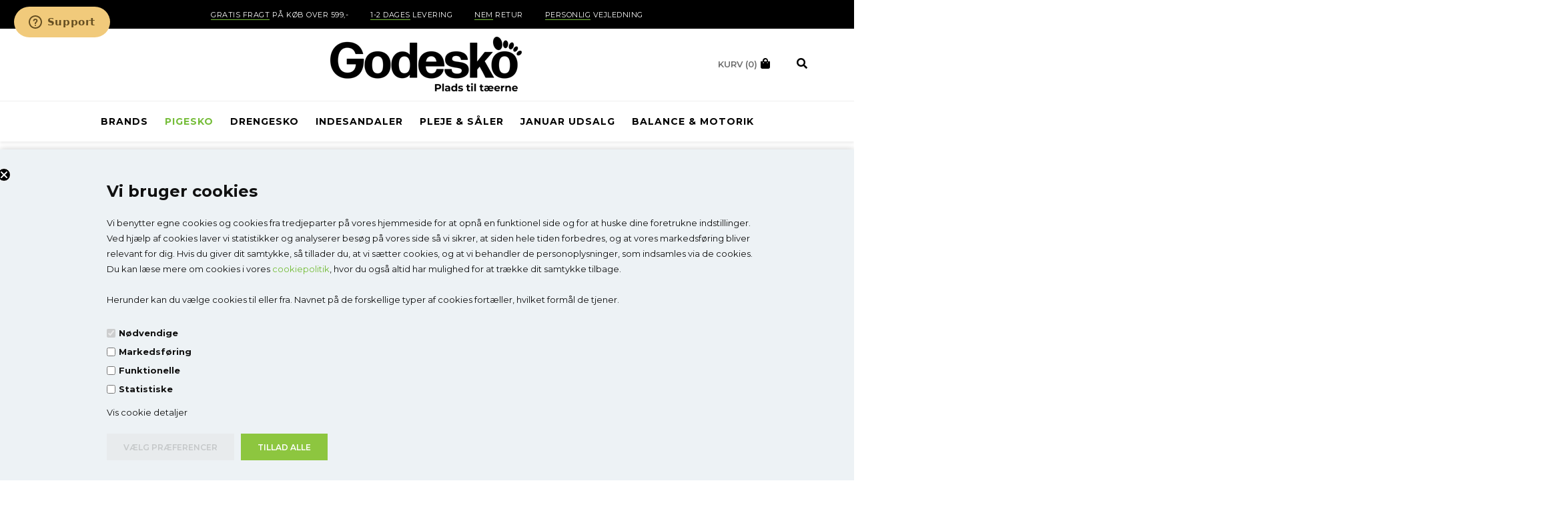

--- FILE ---
content_type: text/html; Charset=UTF-8
request_url: https://godesko.dk/shop/memo-dino-sandal-13556p.html
body_size: 31111
content:
<!DOCTYPE html>
<html lang='da' class="webshop-html" xmlns:fb="http://ogp.me/ns/fb#">
<head>
<title>Rosa Memo ortopædiske pigesandaler med støtte til foden</title>
    <meta http-equiv="Content-Type" content="text/html;charset=UTF-8" />
    <meta name="generator" content="DanDomain Webshop" />
    <link rel="canonical" href="https://godesko.dk/shop/memo-dino-sandal-13556p.html"/>
    <link rel="preload" as="image" href="/images/Dino-rosa-24.jpg" />
    <link rel="image_src" href="https://godesko.dk/images/Dino-rosa-24.jpg" />
    <meta property="og:title" content="Memo Dino sandal, rosa - pigesandal med ekstra st&#248;tte"/>
    <meta property="og:url" content="https://godesko.dk/shop/memo-dino-sandal-13556p.html"/>
    <meta property="og:image" content="https://godesko.dk/images/Dino-rosa-24.jpg"/>
    <meta name="thumbnail" content="https://godesko.dk/images/Dino-rosa-24.jpg" />
    <meta name="description" content="Rosa Memo pigesandal med ekstra støtte til foden. Disse ortopædiske pigesandaler er søde - og giver en god støtte. Køb fine lyserøde ortopædiske sandaler Her!">
    <meta http-equiv="Page-Enter" content="blendTrans(Duration=0)">
    <meta http-equiv="Page-Exit" content="blendTrans(Duration=0)">
    <link href="/shop/frontend/public/css/webshop.css?v=8.117.5220" rel="stylesheet" type="text/css">
    <script type="text/javascript">
        var UsesOwnDoctype = true
        var LanguageID = '28';
        var ReloadBasket = '';
        var MaxBuyMsg = 'Antal må ikke være større end';
        var MinBuyMsg = 'Antal må ikke være mindre end';
        var SelectVarMsg = 'Vælg størrelse før køb';
        var ProductNumber = 'Memo-Dino-rosa-';
        var ProductVariantMasterID = 'Memo-Dino-rosa-';
        var Keyword = '';
        var SelectVarTxt = 'Vælg';
        var ShowBasketUrl = '/shop/showbasket.html';
        var CurrencyReturnUrl = '/shop/memo-dino-sandal-13556p.html';
        var ReqVariantSelect = 'true';
        var EnablePicProtect = false;
        var PicprotectMsg = '';
        var AddedToBasketMessageTriggered = false;
        var CookiePolicy = {"cookiesRequireConsent":true,"allowTrackingCookies":false,"allowStatisticsCookies":false,"allowFunctionalCookies":false};
        setInterval(function(){SilentAjaxGetRequest(location.href);},900000);
    </script>
<script>
window.dataLayer = window.dataLayer || [];
function gtag(){dataLayer.push(arguments);}
gtag('consent', 'default', {
'ad_storage': 'denied',
'analytics_storage': 'denied',
'ad_user_data': 'denied',
'ad_personalization': 'denied',
'personalization_storage': 'denied',
'functionality_storage': 'denied',
'security_storage': 'granted'
});
</script>

<script src="https://www.googletagmanager.com/gtag/js?id=UA-85324645-1" class="shop-native-gtag-script" async ></script>
<script>
window.dataLayer = window.dataLayer || [];
function gtag(){dataLayer.push(arguments);}
gtag('js', new Date());
gtag('config', 'UA-85324645-1', { 'anonymize_ip': true });
gtag('set', 'ads_data_redaction', true);
</script>

<script type="text/plain" class="ce-script">
!function(f,b,e,v,n,t,s)
{if(f.fbq)return;n=f.fbq=function(){n.callMethod?
n.callMethod.apply(n,arguments):n.queue.push(arguments)};
if(!f._fbq)f._fbq=n;n.push=n;n.loaded=!0;n.version='2.0';
n.queue=[];t=b.createElement(e);t.async=!0;
t.src=v;s=b.getElementsByTagName(e)[0];
s.parentNode.insertBefore(t,s)}(window,document,'script',
'https://connect.facebook.net/en_US/fbevents.js');
fbq('init', '1285478178281567'); 
</script>
<noscript><img height="1" width="1" style="display:none"
src="https://www.facebook.com/tr?id=1285478178281567&ev=PageView&noscript=1"/>
</noscript>
<script type="text/plain" class="ce-script">fbq('track', 'PageView',{},{eventID: 'BF6858D2-1A0B-496A-981D-7D4512698B57'});</script>
    <script type="text/javascript" src="/shop/frontend/public/js/webshop.all.min.js?v=8.117.5220"></script>

<script async type="text/javascript" src="//widget.trustpilot.com/bootstrap/v5/tp.widget.bootstrap.min.js"></script>
<link rel="shortcut icon" type="image/x-icon" href="/images/design/source_godesko/favicon_godesko.ico">
<link rel="icon" type="image/x-icon" href="/images/design/source_godesko/favicon_godesko.ico">
<style>
  .cookie-policy-consents-container label {
  font-size: 13px;
  width: fit-content;
  }
  .CookiePolicyText {
  font-size: 13px;
  }
</style>

<!--OnlinePlus-->
<meta http-equiv='X-UA-Compatible' content='IE=edge'>
<meta name='viewport' content='width=device-width, initial-scale=1'>
<link rel="preconnect" href="https://fonts.gstatic.com/" crossorigin>
<link rel="stylesheet" href="/images/skins/Amsterdam/stylesheets/main.css?v=28">
<link rel="stylesheet" type='text/css' href="/images/skins/OnlinePlus/main.css?v=1.6" />
<script src="/images/skins/OnlinePlus/main.min.js?v=1.4"></script>
<link href="/images/skins/dandodesign/css/dandodesign.dbsearch.css?v=1" rel="stylesheet" type="text/css">
<script src="/images/skins/dandodesign/js/dandodesign.dbsearch.js?v=1" charset="ISO-8859-1"></script>
  <!-- Start of godesko Zendesk Widget script -->
<script id="ze-snippet" src="https://static.zdassets.com/ekr/snippet.js?key=7fd9589b-e8e1-4035-bdb3-046c42c23456"> </script>

<script type="text/javascript">
  window.zESettings = {
    webWidget: {
      position: { horizontal: 'left', vertical: 'top' }
    }
  };
  
</script>


<!-- End of godesko Zendesk Widget script -->
<style>
  .webshop-checkout #checkout-container div h3 {
    margin-top: 0;
  }
  
    .cookie-policy-accept-all {
    border:0px!important;
    background-color: #8DC63F!important;
}
  
  .cookie-policy-accept {
    border:0px!important;
    background-color: #e8ebed!important;
    color: #c5c8c9!important;
}
</style>
<meta name="facebook-domain-verification" content="dm7hs5jv7h63wadbr0sfccbrert3sp" />
<script>var instagram = [{"id":"17874654854157571","caption":"Seje Superfit vinterstøvler med god støtte til fødderne! Dejlige varme til vinteren  og vandtætte 🦶🏼🥶 \nFindes også i farverne; sort/grøn eller lilla/rosa. Str fra 25 -38. \nMangler du vinterstøvler? Så se vores store udvalg inde på shoppen ☃️☃️ \n\n#superfit #vinter #winter #sne #snow #godesko #støvler #vinterstøvler #godstøtte #støttebehov #børnesko #børnestøvler #pigestøvler #drengestøvler #hypermobil #blødeled #cp #platfod #kids #børn #children #voresbørn #familieliv","media_type":"IMAGE","media_url":"https://scontent-cph2-1.cdninstagram.com/v/t51.29350-15/138759241_1300514927000210_7385974898163984858_n.jpg?_nc_cat=108&ccb=2&_nc_sid=8ae9d6&_nc_aid=0&_nc_ohc=o4Ug9_kTfe0AX9mhF4m&_nc_ht=scontent-cph2-1.cdninstagram.com&oh=3e549e45f27fb8ab38bc63dc6a50ee69&oe=60314F41","permalink":"https://www.instagram.com/p/CKESELNF5rK/","timestamp":"2021-01-15T13:14:14+0000","username":"godesko.dk"},{"id":"17901803515689165","caption":"Så ramte sneen det meste af landet! ⛄️❄️ det gør altså bare noget ved humøret 😍 \nHar du styr på vinterstøvlerne når du skal ud og kælke og lege? Det har Silas i hvert fald her på vej til sin kælketur ☃️☃️ Hop ind på shoppen og se vores store udvalg 👞👟🥾.. \n\n__\nPost fra @carinalindbergdam ❄️ \nVi elsker at følge med og se jeres fine billeder med vores sko, så tag endelig @godesko.dk hvis i vil vise de flotte sko frem til os 📸\n\n#vinter #winter #sne #snow #vinterstøvler #børnestøvler #godstøtte #varmefødder #skomedstøtte #koldemåneder #kælketur #drengesko #pigesko #cp #handicap #platfod #hypermobil #godesko #netsko #webshop #kids #børn #voresbørn #kidsshoe #kidsboots #rap #arautorap","media_type":"IMAGE","media_url":"https://scontent-cph2-1.cdninstagram.com/v/t51.29350-15/136708628_448153623261658_4094129773140089960_n.jpg?_nc_cat=100&ccb=2&_nc_sid=8ae9d6&_nc_ohc=JtE7CQfj10IAX-h52mh&_nc_ht=scontent-cph2-1.cdninstagram.com&oh=02a358e8db389876cec3a2d7442270b2&oe=60309FA4","permalink":"https://www.instagram.com/p/CJyQc8BlgG7/","timestamp":"2021-01-08T13:13:48+0000","username":"godesko.dk"},{"id":"17919208063515664","caption":"G o d t  n y t å r 🎆🎇\nVi håber alle vores søde kunder får et godt og lykkebringende nytår. Pas godt på jer selv ❤️ Vi er tilbage igen d. 4 januar! Så sidder vi igen klar til at vejlede både på mail og telefon. Shoppen har altid åben, hvis du mangler noget, så du kan bare klikke ind og kigge 🥳🙏🏻 tak til jer for at være en del af Godesko - og tak fordi I har taget godt imod vores hjælp og vejledning online under Covid-19!! Det er vi så glade for 🤩\n\n#nytår #newyear #happynewyear #newshoes #kidsshoe #børnesko #børn #kids #fødder #feet #cp #hypermobil #platfod #handicap #godesko #netsko #onlineshopping #webshop #2021 #2020 #newbeginnings #støttebehov #hjælpogvejledning #råd #paspåhinanden","media_type":"IMAGE","media_url":"https://scontent-cph2-1.cdninstagram.com/v/t51.29350-15/133733910_235186081454328_9046344537568591960_n.jpg?_nc_cat=108&ccb=2&_nc_sid=8ae9d6&_nc_ohc=UDL0sFERDnUAX8Wve0l&_nc_ht=scontent-cph2-1.cdninstagram.com&oh=cddb4c3cd6cf67ed4395a8e44cd7fc0a&oe=603249B9","permalink":"https://www.instagram.com/p/CJbM6g5FhgA/","timestamp":"2020-12-30T14:20:21+0000","username":"godesko.dk"},{"id":"17858293181339007","caption":"Bestil julegaverne senest kl 14.00 idag 18 december, for at sikre dig at den kan nå at være hjemme til juleaften 🎄🎄\nDu kan stadig vælge afhentning her på vores lager i Solrød af julegaver eller hvis du bare mangler et par nye sko til juleferien frem til d. 23 december!! 🎅🏽\nVi er klar på mail, chat og telefon hvis du mangler vejledning 🎁🎁\n\n#julegaver #christmas #christmasgifts #jul #juleferie #børn #kids #children #fødder #feet #støttebehov #godesko #sko #nyesko #bestilnu #købidag #juleaften #gaver #glædeligjul #kidsshoe #børnesko #platfod #hypermobil #cp #godstøtte","media_type":"IMAGE","media_url":"https://scontent-cph2-1.cdninstagram.com/v/t51.29350-15/131911706_214235193590519_1756794717656297876_n.jpg?_nc_cat=103&ccb=2&_nc_sid=8ae9d6&_nc_ohc=0aRos1vMSC4AX8DAs-d&_nc_ht=scontent-cph2-1.cdninstagram.com&oh=ead50f94e6940b7701adad4148ff8db4&oe=60322156","permalink":"https://www.instagram.com/p/CI79Utelh-C/","timestamp":"2020-12-18T11:07:40+0000","username":"godesko.dk"},{"id":"18135358717141957","caption":"Måske kan I bruge en hyggelig aktivitet derhjemme, nu hvor rigtig mange igen er hjemsendt? Trænger dine eller børnenes sko til lidt kærlighed? 👞🥾👠👢 så brug dagene nu eller måske juledagene til at pudse og pleje skoene. Hos os kan du næsten få alle farver i skocreme, og er der nogle vi mangler, så sig endelig til! Så skal vi se om det er noget, vi kan skaffe 😍\n\nDet kunne også være en god julegave til ham/hende der ikke mangler noget? Eller som mandelgave 🙈🎅🏽 \n\n#skocreme #skopudsning #skindsko #farver #woly #skopudsesæt #shine #sko #børnesko #skopleje #godesko #støttebehov #netsko #webshop #nyesko #christmas #gift #gavetilham #gavetilhende #skotilbehør #sjovaktivitet #familieliv #voresbørn #jul","media_type":"IMAGE","media_url":"https://scontent-cph2-1.cdninstagram.com/v/t51.29350-15/130705970_982363372275001_6675113314822096587_n.jpg?_nc_cat=104&ccb=2&_nc_sid=8ae9d6&_nc_ohc=hArFk_EA0_kAX9DL2D4&_nc_ht=scontent-cph2-1.cdninstagram.com&oh=fd6dbf51ba15f4871e7a50d4478c7b9d&oe=602FBCD7","permalink":"https://www.instagram.com/p/CIqPvctlHt6/","timestamp":"2020-12-11T14:02:17+0000","username":"godesko.dk"},{"id":"17906608474578617","caption":"Flere af jer efterspørger vinterstøvler til de brede fødder! Har dit barn brede fødder/høj vrist eller har måske brug for indlæg i sine sko? Så se lige disse seje vinterstøvler ❄️ de findes i tre fede farver, som du kan se, hvis du swiper til venstre 🖤❤️💜 Rigtig god støtte til fødderne , gode rummelige og så er de vandtætte🥳🌧❄️ \n\nDu kan lige nu spare 30 % på den røde og den “multi” farvet. 🙏🏻\n\n#vinter #winter #støvler #vinterstøvler #arautorapshoes #arautorap #børnesko #børnestøvler #pigesko #drengesko #fasthælkappe #vandtæt #bredefødder #indlægiskoene #støttebehov #cp #handicap #hypermobility #platfod #godstøtte #rådogvejledning #godesko #netsko #skobutik #december #koldemåneder #kidsshoe #børn #voresbørn #nyesko","media_type":"CAROUSEL_ALBUM","media_url":"https://scontent-cph2-1.cdninstagram.com/v/t51.29350-15/130117394_321679472170747_435393759478572770_n.jpg?_nc_cat=103&ccb=2&_nc_sid=8ae9d6&_nc_ohc=60ATUV7DuwEAX_kMTed&_nc_ht=scontent-cph2-1.cdninstagram.com&oh=5f9d368a6e570c8d417a6f79c6229219&oe=60327C64","permalink":"https://www.instagram.com/p/CIlMsEWF8T0/","timestamp":"2020-12-09T14:59:24+0000","username":"godesko.dk"},{"id":"17885775067878610","caption":"🎁 GIVEAWAY 🎁\nHar du husket at deltage i vores GIVEAWAY på vores Facebook? Vind dine drømmesko hos Godesko 🥳\nSkynd dig at hoppe derind, hvis du vil nå at være med 🎄🎁🎅🏽 vinderen trækkes 16 december 🥳\n\n#giveaway #giveaways #julegaver #christmas #jul #børnesko #børn #kids #children #sko #støttetilfødder #støttebehov #hypermobil #blødeled #platfod #feet #fødder #konkurrence #winter #december #specialsko #godesko #netsko","media_type":"IMAGE","media_url":"https://scontent-cph2-1.cdninstagram.com/v/t51.29350-15/130254739_1597024430481954_6083206348592333418_n.jpg?_nc_cat=105&ccb=2&_nc_sid=8ae9d6&_nc_ohc=zGeCsH5Y7CQAX9q6C5t&_nc_ht=scontent-cph2-1.cdninstagram.com&oh=d1215894eb30cf885c67b9f69feb4c8f&oe=6031FBD2","permalink":"https://www.instagram.com/p/CIiRe17lOZ7/","timestamp":"2020-12-08T11:43:34+0000","username":"godesko.dk"},{"id":"17876805727965989","caption":"Juleønske?! 🎅🏽 Et par nye sko eller måske noget lækkert pleje eller strømper😍 find hele udvalget inde på shoppen! \nBestil senest julegaven hjem d. 21/12 kl 14.00, hvis den skal nå at ligge under træet. Vi tilbyder indpakning til 10 kr. ekstra 🎁🎁🎁\n\nVi laver også gavekort på valgfrit beløb. Det kan købes til sidste øjeblik. Nemt at bestille og lige til at printe ud og ligge under træet 🎄🌲\n\n#julegaver#christmas #jul #gaver #gifts #shoes #sko #børnesko #kidsshoe #vinterstøvler #sandaler #gavekort #giftcard #hypermobil #platfod #klumpfod #cp #støttebehov #godstøtte #børn #kids #children #familieliv #voresbørn #fødder #feet #glædeligjul #julegaveide #skobutik #onlineshopping","media_type":"IMAGE","media_url":"https://scontent-cph2-1.cdninstagram.com/v/t51.29350-15/129297007_292243905531988_1395816140882032576_n.jpg?_nc_cat=107&ccb=2&_nc_sid=8ae9d6&_nc_ohc=pDglFdaiwioAX_AneZW&_nc_ht=scontent-cph2-1.cdninstagram.com&oh=59256dfcb6dd6491979624be7756bfb8&oe=6032588F","permalink":"https://www.instagram.com/p/CIYMFoxF0fb/","timestamp":"2020-12-04T13:44:01+0000","username":"godesko.dk"},{"id":"18046281820278986","caption":"Mangler du indesandaler til vintersæsonen? ❄️ Det er vigtigt med de rigtige indesko eller sandaler når man har behov for støtte til fødderne - der duer de bløde sutsko altså ikke! \n\nDe fleste foretrækker en sandal så fødderne ikke bliver for varme, når det drejer sig om mange timer i løbet af dagen de skal være på. En god ide er at tage en strømpe i sandalen også. \nDu kan finde alle vores indesandaler inde på shoppen 😍 \nHar du brug for vejledning til lige præcis hvilken slags sandal dit barn skal bruge? Så sidder vi klar på mail, telefon og chat 🙏🏻🤓\n\n#sandaler #indesandaler #indesko #vinter #vintersæson #støttebehov #godstøtte #indendørs #cp #handicap #hypermobil #blødeled #platfod #indlæg #skinne #nyesandaler #sutsko #hjemmesko #godesko #børnesko #pigesandaler #drengesandaler #julegave #kidsshoes #børn #familieliv #fødder #feet","media_type":"CAROUSEL_ALBUM","media_url":"https://scontent-cph2-1.cdninstagram.com/v/t51.29350-15/128466404_424002685301650_7810497264237381104_n.jpg?_nc_cat=108&ccb=2&_nc_sid=8ae9d6&_nc_ohc=HQS1obxVFUYAX9tpKCW&_nc_ht=scontent-cph2-1.cdninstagram.com&oh=9ed498bf05dcaf9ef983464f94dbea57&oe=602F27A6","permalink":"https://www.instagram.com/p/CIVmGltlr92/","timestamp":"2020-12-03T13:33:37+0000","username":"godesko.dk"},{"id":"17921271118480243","caption":"Super fine RAP vinterstøvler er på shoppen i sort. Denne model er meget populær blandt vores søde kunder og mange af størrelserne i de andre farver blev hurtigt revet væk ❄️❄️ Vandtæt og dejlig varm støvle med uldfoer. God støtte til hæl, svang og ankel!! Sålen er trukket lidt op på snuden af støvlen så den bliver mere slidstærk, hvis man har tendens til hurtigt at slide snuderne 😍 den findes også i cognac, leopard og Bordeaux (dog ikke i så mange størrelser mere) ☃️☃️☃️ hop ind på shoppen og se dem. \n\n#rap #arautorap #vinterstøvler #winter #boots #texmembran #vandtæt #støvler #drengesko #pigestøvler #godesko #godstøtte #hypermobil #blødeled #platfod #cp #handicap #nyhed #koldemåneder #børnesko #børn #familieliv #voresbørn #fødder #feet #waterproof #kidsshoe #nyesko #november #klartilvinter","media_type":"IMAGE","media_url":"https://scontent-cph2-1.cdninstagram.com/v/t51.29350-15/126054290_855824811825033_973906785838082935_n.jpg?_nc_cat=104&ccb=2&_nc_sid=8ae9d6&_nc_ohc=B0ovmMhpYucAX_vPYHF&_nc_oc=AQl2Vkq0V3-7vu-lkF8faX7H3R1BgRnGws8XAHjLBUi0KuQcQY_77rKrYb4c3cvgGyI&_nc_ht=scontent-cph2-1.cdninstagram.com&oh=1c85f2668955f1ec1d11961c2cd6601b&oe=6031F433","permalink":"https://www.instagram.com/p/CHz3PiSl5iJ/","timestamp":"2020-11-20T11:09:13+0000","username":"godesko.dk"},{"id":"18171418516059896","caption":"Vi ville bare gerne lige sige 1000 tak til alle vores skønne kunder hos Godesko, som giver sig tid til at skrive en lille tilbagemelding til os! 🙏🏻🙏🏻 tak for jer, i er så søde 😍 \nVi sætter stor pris på at kunne hjælpe jer allesammen med den rette støtte til fødderne og vi bliver så glade for at høre at vi gør det godt! \nHar du endnu ikke skrevet om din oplevelse, vil vi meget gerne høre den!! 🤩\n\n#trustpilot #kunder #sødekunder #børnesko #børn #voresbørn #anmeldelse #trustpilotreviews #specialsko #blødeled #hypermobil #platfod #netshop #skobutik #godesko #støttebehov #godtarbejde #5stjerner #tak #fødder #feet #pigesko #drengesko","media_type":"CAROUSEL_ALBUM","media_url":"https://scontent-cph2-1.cdninstagram.com/v/t51.29350-15/125466564_226574992180207_3590296222668585872_n.jpg?_nc_cat=107&ccb=2&_nc_sid=8ae9d6&_nc_ohc=iM1y4rBWoUYAX-a7KaX&_nc_ht=scontent-cph2-1.cdninstagram.com&oh=3c9c504d6bc7bfda3f5410dd6e0af74b&oe=603129F8","permalink":"https://www.instagram.com/p/CHvDs7OlUhg/","timestamp":"2020-11-18T14:21:53+0000","username":"godesko.dk"},{"id":"17948684221378812","caption":"Colorado vinterstøvle fra Memo er meget populær hos os. Den har ekstra god støtte til fødderne! Her får du en god fast hælkappe samt god støtte til ankel og svang. Støvlen er nem og god at regulere tæt til fod/ben med de tre velcroremme. Oplagt til hypermobile led, platfod, cp og andre støttebehov! ❄️❄️❄️\n\n#vinter #winter #memoshoes #colorado #børnestøvler #godstøtte #fødder #feet #tågænger #cp #platfod #skævfod #støttebehov #vejledning #skobutik #netsko #webshop #onlineshopping #vinterstøvler #børn #sne #kids #ekstrastøtte #godeskotilbørn #godesko #memo #familie #voresbørn","media_type":"IMAGE","media_url":"https://scontent-cph2-1.cdninstagram.com/v/t51.29350-15/125504955_698999337669285_5662468285235391552_n.jpg?_nc_cat=108&ccb=2&_nc_sid=8ae9d6&_nc_ohc=kDzcdSpIqcUAX8KwU5i&_nc_ht=scontent-cph2-1.cdninstagram.com&oh=44baaec29235addac1cd3a42c694c75f&oe=603056AD","permalink":"https://www.instagram.com/p/CHsgXeWl5Ug/","timestamp":"2020-11-17T14:34:38+0000","username":"godesko.dk"},{"id":"17872867592040820","caption":"Endnu en nyhed på shoppen ☃️ Richter vinterstøvler i en sej lagoon blå farve. Støvlen er god fast omkring hælen og slutter godt til over vristen så fødderne støttes godt. Dejlig let støvle og vandtæt til de kolde og våde måneder ☃️❄️ \nMangler du stadig vinterstøvler, og er du i tvivl om model eller størrelse så skal du være meget velkommen til at få vejledning via chat, mail eller telefon alle hverdage 🙏🏻\n\n#vinterstøvlertilbørn #vinterstøvler #richter #godstøtte #støttebehov #fødder #feet #cp #handicap #hypermobileled #platfod #klumpfod #fasthælkappe #sympatex #vandtæt #børnesko #børn #children #familieliv #varmestøvler #onlineshopping #webshop #netsko","media_type":"IMAGE","media_url":"https://scontent-cph2-1.cdninstagram.com/v/t51.29350-15/125313933_697532287854362_3224259591963923053_n.jpg?_nc_cat=108&ccb=2&_nc_sid=8ae9d6&_nc_ohc=eu9ZEJywOjsAX_DZFBl&_nc_ht=scontent-cph2-1.cdninstagram.com&oh=cbdc72a0af3da3b0356a7240e0b33693&oe=603098D3","permalink":"https://www.instagram.com/p/CHp6yz1lz9N/","timestamp":"2020-11-16T14:27:50+0000","username":"godesko.dk"},{"id":"17899452826626186","caption":"GBB er et af de nyere brands i vores sortiment. De er franske og modellerne, du finder hos Godesko, minder om Babybotte i støtte og opbygning.\n\nDenne super lækre lakstøvle til pigerne er designet lidt i stil med \"Dr. Martens støvlen\".\n\nDer er snørebånd og lynlås - og god støtte til foden!\n\nModel: Narea - findes også i rød med mønster. Str. 24-34.\n\n#gbb #efterår #efterår2020 #laksko #børnesko #børn #voresbørn #familieliv #handicap #hypermobil #platfod #cp #blødeled #fod #feet #kids #children #fødder #pigesko #drengesko #specialsko #netshop #skobutik #godesko","media_type":"IMAGE","media_url":"https://scontent-cph2-1.cdninstagram.com/v/t51.29350-15/125904374_852607275541188_8734791615522821002_n.jpg?_nc_cat=108&ccb=2&_nc_sid=8ae9d6&_nc_ohc=9pgtzmmaoOMAX8zr77e&_nc_ht=scontent-cph2-1.cdninstagram.com&oh=1d4846278d9c3d74a15689422e684865&oe=6030737F","permalink":"https://www.instagram.com/p/CHnxwMDlynE/","timestamp":"2020-11-15T18:30:21+0000","username":"godesko.dk"},{"id":"17883219556839825","caption":"To nye farver på vores populære vinterstøvle fra RAP. En flot Bordeaux og hvis du swiper til højre kan du se den i navy blå også 🍃🍂❄️☃️ de er på shoppen i str 24 - 30. \n\n#vinterstøvler #arautorap #varmefødder #støtte #fødder #feet #børnesko #drengestøvler #pigestøvler #hypermobil #platfod #støttebehov #cerebralparese #godesko #vinter #winter #nyheder #news","media_type":"CAROUSEL_ALBUM","media_url":"https://scontent-cph2-1.cdninstagram.com/v/t51.29350-15/125096941_118600153206988_8397889727010195278_n.jpg?_nc_cat=100&ccb=2&_nc_sid=8ae9d6&_nc_ohc=eFrknxDvqJIAX-fYtFp&_nc_ht=scontent-cph2-1.cdninstagram.com&oh=b902f158feedec9d0ea401cfd020063d&oe=6030EB6D","permalink":"https://www.instagram.com/p/CHiKIMBFJ51/","timestamp":"2020-11-13T14:07:54+0000","username":"godesko.dk"},{"id":"17972840425331629","caption":"👇🏻👇🏻👇🏻👇🏻\nEr du ikke tilmeldt vores nyhedsbrev endnu?! Så skynd dig at få det gjort inde på shoppen, så du på fredag kan modtage én helt særlig medlemsrabat til et af vores mærker, som meget sjældent har været nedsat hos os! 🙈🤩 \nDer kommer løbende også en masse andre gode informationer og tilbud at følge med i - og du får også en rabatkode med på 5 % til ikke nedsatte varer du altid kan benytte 😍 hop ind på www.Godesko.dk \n\n#godesko #nyhedsbrev #mail #goderåd #vejledning #rabatkode #tilbud #sko #børnesko #drengesko #pigesko #handicap #cp #hypermobil #platfod #støttebehov #skobutik #netsko #webshop #sparpenge #børn #voresbørn #familie #fødder #feet","media_type":"IMAGE","media_url":"https://scontent-cph2-1.cdninstagram.com/v/t51.29350-15/124432402_377564510219329_6506161321894155040_n.jpg?_nc_cat=100&ccb=2&_nc_sid=8ae9d6&_nc_ohc=WQRArACMKuMAX9G0rXT&_nc_ht=scontent-cph2-1.cdninstagram.com&oh=16342f4b98a6cd432c14ccd29d3527c2&oe=6032E64F","permalink":"https://www.instagram.com/p/CHfldlElK36/","timestamp":"2020-11-12T14:09:02+0000","username":"godesko.dk"},{"id":"17873574157986989","caption":"Har du fået styr på børnenes efterårssko og vinterstøvler?! Se det store udvalg af sko og støvler med ekstra støtte på Godesko.dk 👣\n\n#lørdag #efterår #børnesko #børn #voresbørn #familieliv #handicap #hypermobil #platfod #cp #blødeled #fod #feet #kids #children #fødder #pigesko #drengesko #specialsko #netshop #skobutik #godesko","media_type":"VIDEO","media_url":"https://video-cph2-1.cdninstagram.com/v/t50.2886-16/123569950_364509154805946_1845352336733680037_n.mp4?_nc_cat=111&vs=17859204092253384_3529275675&_nc_vs=HBkcFQAYJEdCNkhYUWU2aUxEbWhFc0JBS1d4Y2xRc0Fwd1pia1lMQUFBRhUAAsgBACgAGAAbAYgHdXNlX29pbAExFQAAJpCptOi%2Btrk%2FFQIoAkMzLBdAQ3dsi0OVgRgSZGFzaF9iYXNlbGluZV8xX3YxEQB16gcA&ccb=2&_nc_sid=59939d&efg=eyJ2ZW5jb2RlX3RhZyI6InZ0c192b2RfdXJsZ2VuLjcwOC5mZWVkIn0%3D&_nc_ohc=E4VesEQ8pyMAX_aon5A&_nc_ht=video-cph2-1.cdninstagram.com&oh=4d7fbd001f09ca002a13d676ce925b25&oe=60311116&_nc_rid=2a37c5f852","permalink":"https://www.instagram.com/p/CHSMHXOlo5n/","thumbnail_url":"https://scontent-cph2-1.cdninstagram.com/v/t51.29350-15/123636065_817496112317445_3601801111155107806_n.jpg?_nc_cat=107&ccb=2&_nc_sid=8ae9d6&_nc_ohc=pzOpATgRAtsAX_iErcW&_nc_ht=scontent-cph2-1.cdninstagram.com&oh=aa4fdc1c91ca05d6d73ce3a9c1778579&oe=603265AE","timestamp":"2020-11-07T09:19:26+0000","username":"godesko.dk"},{"id":"17878813090889423","caption":"Nye støvler fra Richter på shoppen! ❄️❄️❄️❄️ Findes i en lav og en lidt højere model. Disse nylonstøvler giver en god stabilitet til foden. Samtidig er de begge en let støvle - letheden gør det nemt for børn, at bevæge sig i dem. Det kan særligt være en fordel ved lav muskelstyrke. Når børn kan bevæge sig nemt og let, styrker det musklerne - og vil være behjælpeligt på sigt ift. støttebehovet. 🙏🏻🦶🏼\n\n#vinterstøvler #børnestøvler #winter #koldemåneder #varmefødder #richter #letvægtstøvle #platfod #hypermobil #lavmuskeltonus #godstøtte #støttebehov #cp #handicap #godesko #webshop #netsko #børn #kids #familieliv #voresbørn #vinterhygge #children #netshop #pigestøvler #drengestøvler #fødder #feet #nyheder #specialsko","media_type":"IMAGE","media_url":"https://scontent-cph2-1.cdninstagram.com/v/t51.29350-15/123422816_3494047737328680_3417802003367631831_n.jpg?_nc_cat=108&ccb=2&_nc_sid=8ae9d6&_nc_ohc=B3nAUTpyWXcAX8Z7gkU&_nc_ht=scontent-cph2-1.cdninstagram.com&oh=b87aa18665d6f5e249e4a5c9bdc12186&oe=602F7083","permalink":"https://www.instagram.com/p/CHIb3hiFo9X/","timestamp":"2020-11-03T14:22:40+0000","username":"godesko.dk"},{"id":"17894755897628702","caption":"Så er de sidste nye RAP sko også lagt på shoppen!🍂🍁🍃 i kan swipe for at se de andre modeller også. \n\nDe to første i sort og guld er særligt lavet til de brede fusser, som har brug for god støtte 🦶🏼\n\nDe to sidste i hvid og sort er en god støttende sko med god fleksibilitet - rigtig god som indendørssko og også egnet til sport/aktivitet 💪🏼 som flere af jer har efterspurgt. \n\n-\n#rap #arautorap #sko #shoes #pigesko #drengesko #fødder #støttebehov #bredefødder #smallefødder #cp #hypermobileled #platfod #handicap #støtte #feet #efterårssko #fall #velcro #godstøtte #fasthælkappe #svangstøtte #outdoor #skobutik #online #netsko","media_type":"CAROUSEL_ALBUM","media_url":"https://scontent-cph2-1.cdninstagram.com/v/t51.29350-15/122104634_680370239521373_2888670576717072713_n.jpg?_nc_cat=104&ccb=2&_nc_sid=8ae9d6&_nc_ohc=R-KWwyyflvUAX_EA7My&_nc_ht=scontent-cph2-1.cdninstagram.com&oh=af205fd73761a86ebb4763c7b766e081&oe=602F1426","permalink":"https://www.instagram.com/p/CGkTbvDFJMQ/","timestamp":"2020-10-20T13:36:18+0000","username":"godesko.dk"},{"id":"18040560730277440","caption":"Swipe for at se de nye farver på nogen af de nye sko der er kommet hjem fra rap, og som nu er at finde på shoppen 😍 Der kommer flere modeller på shoppen i løbet af næste uge. \nDer findes størrelser fra 19 - 33 blandt disse modeller 🦶🏼🦶🏼🦶🏼\n\n#rap #aurautorap #sko #nyesko #velcrosko #snøresko #efterår #fall #godstøtte #svangstøtte #godesko #børnesko #børn #kids #child #fødder #smallefødder #bredefødder #familieliv #feet #støtte #netbutik #online #vejledning #hypermobil #platfod #shoes #newshoes","media_type":"CAROUSEL_ALBUM","media_url":"https://scontent-cph2-1.cdninstagram.com/v/t51.29350-15/121571613_824484628381346_4826118193568744297_n.jpg?_nc_cat=103&ccb=2&_nc_sid=8ae9d6&_nc_ohc=EoVWCdRFdMMAX8avGtx&_nc_ht=scontent-cph2-1.cdninstagram.com&oh=071c98d794e3baa8b297d8948a950628&oe=60315A96","permalink":"https://www.instagram.com/p/CGZrF3DFnZn/","timestamp":"2020-10-16T10:31:23+0000","username":"godesko.dk"},{"id":"17893564726640774","caption":"Se her, hvordan vores seje Boa støvler fungerer! Det er så smart og nemt - også for børnene selv at åbne og lukke dem🙏🏻\nVores Boa støvler findes i flere forskellige farver - I kan se dem alle på shoppen 😍⛄️❄️ \n\n#vinterstøvler #vinter #fall #koldefødder #varme #boa #boastøvler #boalukning #superfit #pigestøvler #drengestøvler #godstøtte #hypermobileled #platfoet #cp #skinner #fødder #feet #kids #børn #familie #støttebehov #godesko #rådogvejledning","media_type":"VIDEO","media_url":"https://video-cph2-1.cdninstagram.com/v/t50.2886-16/121241352_913800849146486_1486056067808918789_n.mp4?_nc_cat=102&vs=17885058511783620_2178059069&_nc_vs=[base64]%3D%3D&ccb=2&_nc_sid=59939d&efg=eyJ2ZW5jb2RlX3RhZyI6InZ0c192b2RfdXJsZ2VuLjcyMC5mZWVkIn0%3D&_nc_ohc=Jl79pmxIiKYAX_3wb3w&_nc_ht=video-cph2-1.cdninstagram.com&oh=173e9a0b242787a76fa6476e0afd830f&oe=6031E446&_nc_rid=4e4d83f429","permalink":"https://www.instagram.com/p/CGW2fbeFP-Y/","thumbnail_url":"https://scontent-cph2-1.cdninstagram.com/v/t51.29350-15/121573702_381297896582772_7978233244989215715_n.jpg?_nc_cat=110&ccb=2&_nc_sid=8ae9d6&_nc_ohc=xVlj8wU9BQkAX_WPv_R&_nc_ht=scontent-cph2-1.cdninstagram.com&oh=916aa79cfa830c6c0b108dc76c39721f&oe=602EF98B","timestamp":"2020-10-15T08:18:39+0000","username":"godesko.dk"},{"id":"17856579011227275","caption":"Søde Filuca i et par Babybotte vinterstøvler ⛄️❄️\nDe kolde måneder er ved at være tæt på og det går stærkt med vinterstøvlesalget.\nHar du brug for et par gode vinterstøvler med støtte fødderne, så hop ind på shoppen og se vores store udvalg. Har du brug for vejledning så sidder vi klar på mail, telefon og chat 🤩\n\n- \nPost fra @ndfremming 😍\nHar du også et billede af vores sko på dit barn, som vi må dele? Så tag endelig @godesko.dk 📸\n\n#vinter #vinterstøvler #babybotte #godstøtte #godesko #skomedstøtte #hypermobil #platfod #støttebehov #varmestøvler #børnesko #børnestøvler #drengesko #pigesko #vejledning #sko #efterår #onlinebutik #netsko #koldemåneder","media_type":"IMAGE","media_url":"https://scontent-cph2-1.cdninstagram.com/v/t51.29350-15/121362376_344752493433541_6430102889983611233_n.jpg?_nc_cat=107&ccb=2&_nc_sid=8ae9d6&_nc_ohc=RFR2LdBBMp0AX-B4n8F&_nc_ht=scontent-cph2-1.cdninstagram.com&oh=08c36da8c958267a1945e4170aa2f2d5&oe=602F24AA","permalink":"https://www.instagram.com/p/CGR2kOZFweW/","timestamp":"2020-10-13T09:37:44+0000","username":"godesko.dk"},{"id":"17865234782105999","caption":"Find vores nye Chicago sko med ekstra støtte fra Memo inde på shoppen 🤩 findes i str 26-30! \n\n#memo #memoshoes #støttebehov #godesko #cp #blødeled #handicap #hypermobil #platfod #godstøtte #fødder #feet #børnefødder #børn #familie #voresbørn #fasthælkappe #svangstøtte #skobutik #netsko #onlineshopping #sko #efterårssko #velcrosko #vejledning","media_type":"VIDEO","media_url":"https://video-cph2-1.cdninstagram.com/v/t50.2886-16/120996873_1713494729007358_6400180590659294555_n.mp4?_nc_cat=107&vs=17882294173785198_408959760&_nc_vs=[base64]%3D%3D&ccb=2&_nc_sid=59939d&efg=eyJ2ZW5jb2RlX3RhZyI6InZ0c192b2RfdXJsZ2VuLjcyMC5mZWVkIn0%3D&_nc_ohc=3-pfgBI6e1AAX8sa4D_&_nc_ht=video-cph2-1.cdninstagram.com&oh=d21a0ea1d5ec0dfdcdf4262cd96b9145&oe=602F4B19&_nc_rid=9fc616050a","permalink":"https://www.instagram.com/p/CGHzmQ1laJ1/","thumbnail_url":"https://scontent-cph2-1.cdninstagram.com/v/t51.29350-15/121084263_786677828820723_4641542482242402057_n.jpg?_nc_cat=110&ccb=2&_nc_sid=8ae9d6&_nc_ohc=vwq64V3jMlcAX8PG1LV&_nc_ht=scontent-cph2-1.cdninstagram.com&oh=d560a6217fd0f0ad2284ea317265528d&oe=603095C3","timestamp":"2020-10-09T12:41:25+0000","username":"godesko.dk"},{"id":"17847020489341759","caption":"Kan du gætte, hvad årets nye farve er på vores vinterstøvler i år?? 🙈🤩\n\nDu kan se alle vores fine nyheder inde på shoppen. Dejlige varme og god støtte til fødderne ⛄️❄️💜\nHar du brug for vejledning til størrelse eller model, så sidder vi klar på mail, chat og telefon 🙌🏼 \n\n#vinterstøvler #vinter #winter #sko #støvler #cp #blødeled #hypermobil #platfod #støttebehov #koldt #uldfoer #støvlermedfor #godesko #netsko #netbutik #onlineshopping #skobutik #godstøtte #lilla #bordeaux #vinterklar #fasthælkappe","media_type":"IMAGE","media_url":"https://scontent-cph2-1.cdninstagram.com/v/t51.29350-15/120332749_2680134748903090_3018712742333527267_n.jpg?_nc_cat=104&ccb=2&_nc_sid=8ae9d6&_nc_ohc=a4hZ71E3coYAX_30GB_&_nc_ht=scontent-cph2-1.cdninstagram.com&oh=13fd2b9c86f2a8cf1c256c5baf98dbff&oe=603095E5","permalink":"https://www.instagram.com/p/CFwbh1_lEiQ/","timestamp":"2020-09-30T10:06:32+0000","username":"godesko.dk"},{"id":"17891449510631758","caption":"Lækre efterårsstøvler fra vores nye mærke, GBB 🌹\nGod og stabil støtte til fødderne. Der er flere sko og støvler på shoppen 🤩 støvlerne findes i str 24-34. \n\n#børnestøvler #støvler #børnesko #fødder #feet #hypermobil #platfod #blødeled #fasthælkappe #børn #children #specialsko #gbbshoes #efterår #fall #familie #voresbørn #godesko #netsko #skobutik #efterårsklar #pigesko #nyesko #outdoor","media_type":"IMAGE","media_url":"https://scontent-cph2-1.cdninstagram.com/v/t51.29350-15/119861790_321249222503736_3784746445032467670_n.jpg?_nc_cat=102&ccb=2&_nc_sid=8ae9d6&_nc_ohc=EZVwjYvs9MUAX9o4xt3&_nc_ht=scontent-cph2-1.cdninstagram.com&oh=1b16aab2ae4e25db826bc0e8afcced47&oe=60326A6B","permalink":"https://www.instagram.com/p/CFcH4SmFTUZ/","timestamp":"2020-09-22T12:50:02+0000","username":"godesko.dk"}];</script>
</head>


<body class="webshop-productinfo webshop-body">
<script type='text/javascript'>if(navigator.userAgent.match(/Trident|MSIE|IEMobile/i)){document.getElementsByTagName('body')[0].className+=' explorer'}</script>
<style type="text/css">   #CookiePolicy {       background-color: #edf2f5;       color: #111111;       left: 0;       width: 100%;       text-align: center;       z-index: 999;   }       #CookiePolicy h1, #CookiePolicy h2, #CookiePolicy h3, #CookiePolicy h4, #CookiePolicy h5  {       color: #111111;   }   #CookiePolicy label  {       color: #111111;   }       #CookiePolicy .Close {       display: block;       text-decoration: none;       font-size: 14px;       height: 20px;       position: absolute;       right: 10px;       top: 0;       width: 20px;       color: #111111;   }       .CookiePolicyCenterText {      margin: 30px auto;      text-align: left;      max-width: 100%;      position: relative;      width: 980px;   }       .CookiePolicyText {      padding-left:10px;   }</style>    <!--googleoff: all-->
<div id="CookiePolicy" class="fixed-bottom"><div class="CookiePolicyCenterText"><div class="CookiePolicyText"><h2>Vi bruger cookies</h2>

<p>
	Vi benytter egne cookies og cookies fra tredjeparter på vores hjemmeside for at opnå en funktionel side og for at huske dine foretrukne indstillinger. Ved hjælp af cookies laver vi statistikker og analyserer besøg på vores side så vi sikrer, at siden hele tiden forbedres, og at vores markedsføring bliver relevant for dig. Hvis du giver dit samtykke, så tillader du, at vi sætter cookies, og at vi behandler de personoplysninger, som indsamles via de cookies. Du kan læse mere om cookies i vores <a href="/shop/terms.html&amp;HideCookieDialog=1#cookieconsent">cookiepolitik</a>, hvor du også altid har mulighed for at trække dit samtykke tilbage.<br />
	<br />
	Herunder kan du vælge cookies til eller fra. Navnet på de forskellige typer af cookies fortæller, hvilket formål de tjener.
</p>
<div class="cookie-policy-consents-container"><div class="cookie-policy-consents-area area-system-cookies"><input type="checkbox" checked disabled/><label>Nødvendige</label></div><div class="cookie-policy-consents-area area-tracking-cookies"><input type="checkbox" id="cookie-policy-consent-tracking" onclick="toggleConsentForCookieType(this)"/><label for="cookie-policy-consent-tracking">Markedsføring</label></div><div class="cookie-policy-consents-area area-functional-cookies"><input type="checkbox" id="cookie-policy-consent-functional" onclick="toggleConsentForCookieType(this)"/><label for="cookie-policy-consent-functional">Funktionelle</label></div><div class="cookie-policy-consents-area area-statistics-cookies"><input type="checkbox" id="cookie-policy-consent-statistics" onclick="toggleConsentForCookieType(this)"/><label for="cookie-policy-consent-statistics">Statistiske</label></div></div><div class="cookie-policy-details-link-container"><a href="#" onclick="toggleCookiePolicyDetails()">Vis cookie detaljer</a></div><div class="cookie-policy-details-container"><div class="rtable rtable--4cols"><div style="order:1;" class="rtable-cell rtable-header-cell">Cookie</div><div style="order:2;" class="rtable-cell cookie-policy-details-globally-mapped cookie-policy-details-thirdparty cookie-policy-details-column-name">_GRECAPTCHA</div><div style="order:3;" class="rtable-cell cookie-policy-details-globally-mapped cookie-policy-details-column-name">ASPSESSIONID*</div><div style="order:4;" class="rtable-cell cookie-policy-details-globally-mapped cookie-policy-details-column-name">basketIdentifier</div><div style="order:5;" class="rtable-cell cookie-policy-details-globally-mapped cookie-policy-details-column-name">DanDomainWebShop5Favorites</div><div style="order:6;" class="rtable-cell cookie-policy-details-globally-mapped cookie-policy-details-column-name">DDCookiePolicy</div><div style="order:7;" class="rtable-cell cookie-policy-details-globally-mapped cookie-policy-details-column-name">DDCookiePolicy-consent-functional</div><div style="order:8;" class="rtable-cell cookie-policy-details-globally-mapped cookie-policy-details-column-name">DDCookiePolicy-consent-statistics</div><div style="order:9;" class="rtable-cell cookie-policy-details-globally-mapped cookie-policy-details-column-name">DDCookiePolicy-consent-tracking</div><div style="order:10;" class="rtable-cell cookie-policy-details-globally-mapped cookie-policy-details-column-name">DDCookiePolicyDialog</div><div style="order:11;" class="rtable-cell cookie-policy-details-globally-mapped cookie-policy-details-column-name cookie-policy-details-exists-on-client">SharedSessionId</div><div style="order:12;" class="rtable-cell cookie-policy-details-globally-mapped cookie-policy-details-column-name">shop6TipBotFilterRandomStringValue</div><div style="order:13;" class="rtable-cell cookie-policy-details-globally-mapped cookie-policy-details-column-name">shopReviewRandomStringValue</div><div style="order:14;" class="rtable-cell cookie-policy-details-globally-mapped cookie-policy-details-column-name">shopShowBasketSendMailRandomStringValue</div><div style="order:15;" class="rtable-cell cookie-policy-details-globally-mapped cookie-policy-details-thirdparty cookie-policy-details-column-name">_fbp</div><div style="order:16;" class="rtable-cell cookie-policy-details-globally-mapped cookie-policy-details-thirdparty cookie-policy-details-column-name">_ga*</div><div style="order:17;" class="rtable-cell cookie-policy-details-globally-mapped cookie-policy-details-thirdparty cookie-policy-details-column-name">_gat_gtag_UA(Viabill)</div><div style="order:18;" class="rtable-cell cookie-policy-details-globally-mapped cookie-policy-details-thirdparty cookie-policy-details-column-name">_gid</div><div style="order:19;" class="rtable-cell cookie-policy-details-globally-mapped cookie-policy-details-thirdparty cookie-policy-details-column-name">GPS</div><div style="order:20;" class="rtable-cell cookie-policy-details-globally-mapped cookie-policy-details-thirdparty cookie-policy-details-column-name">VISITOR_INFO1_LIVE</div><div style="order:21;" class="rtable-cell cookie-policy-details-globally-mapped cookie-policy-details-thirdparty cookie-policy-details-column-name">YSC</div><div style="order:1;" class="rtable-cell rtable-header-cell">Kategori</div><div style="order:2;" class="rtable-cell cookie-policy-details-globally-mapped cookie-policy-details-thirdparty cookie-policy-details-column-category">Nødvendige</div><div style="order:3;" class="rtable-cell cookie-policy-details-globally-mapped cookie-policy-details-column-category">Nødvendige</div><div style="order:4;" class="rtable-cell cookie-policy-details-globally-mapped cookie-policy-details-column-category">Nødvendige</div><div style="order:5;" class="rtable-cell cookie-policy-details-globally-mapped cookie-policy-details-column-category">Nødvendige</div><div style="order:6;" class="rtable-cell cookie-policy-details-globally-mapped cookie-policy-details-column-category">Nødvendige</div><div style="order:7;" class="rtable-cell cookie-policy-details-globally-mapped cookie-policy-details-column-category">Nødvendige</div><div style="order:8;" class="rtable-cell cookie-policy-details-globally-mapped cookie-policy-details-column-category">Nødvendige</div><div style="order:9;" class="rtable-cell cookie-policy-details-globally-mapped cookie-policy-details-column-category">Nødvendige</div><div style="order:10;" class="rtable-cell cookie-policy-details-globally-mapped cookie-policy-details-column-category">Nødvendige</div><div style="order:11;" class="rtable-cell cookie-policy-details-globally-mapped cookie-policy-details-column-category cookie-policy-details-exists-on-client">Nødvendige</div><div style="order:12;" class="rtable-cell cookie-policy-details-globally-mapped cookie-policy-details-column-category">Nødvendige</div><div style="order:13;" class="rtable-cell cookie-policy-details-globally-mapped cookie-policy-details-column-category">Nødvendige</div><div style="order:14;" class="rtable-cell cookie-policy-details-globally-mapped cookie-policy-details-column-category">Nødvendige</div><div style="order:15;" class="rtable-cell cookie-policy-details-globally-mapped cookie-policy-details-thirdparty cookie-policy-details-column-category">Markedsføring</div><div style="order:16;" class="rtable-cell cookie-policy-details-globally-mapped cookie-policy-details-thirdparty cookie-policy-details-column-category">Markedsføring</div><div style="order:17;" class="rtable-cell cookie-policy-details-globally-mapped cookie-policy-details-thirdparty cookie-policy-details-column-category">Markedsføring</div><div style="order:18;" class="rtable-cell cookie-policy-details-globally-mapped cookie-policy-details-thirdparty cookie-policy-details-column-category">Markedsføring</div><div style="order:19;" class="rtable-cell cookie-policy-details-globally-mapped cookie-policy-details-thirdparty cookie-policy-details-column-category">Markedsføring</div><div style="order:20;" class="rtable-cell cookie-policy-details-globally-mapped cookie-policy-details-thirdparty cookie-policy-details-column-category">Markedsføring</div><div style="order:21;" class="rtable-cell cookie-policy-details-globally-mapped cookie-policy-details-thirdparty cookie-policy-details-column-category">Markedsføring</div><div style="order:1;" class="rtable-cell rtable-header-cell">Beskrivelse</div><div style="order:2;" class="rtable-cell cookie-policy-details-globally-mapped cookie-policy-details-thirdparty cookie-policy-details-column-description">Bruges til Google ReCaptcha<div class="cookie-policy-third-party-details-container">Google LLC</div></div><div style="order:3;" class="rtable-cell cookie-policy-details-globally-mapped cookie-policy-details-column-description">Bruges til at gemme session data</div><div style="order:4;" class="rtable-cell cookie-policy-details-globally-mapped cookie-policy-details-column-description">Bruges til at gemme kurv</div><div style="order:5;" class="rtable-cell cookie-policy-details-globally-mapped cookie-policy-details-column-description">Bruges af funktionen favorit produkter</div><div style="order:6;" class="rtable-cell cookie-policy-details-globally-mapped cookie-policy-details-column-description">Bruges til at gemme cookie samtykke</div><div style="order:7;" class="rtable-cell cookie-policy-details-globally-mapped cookie-policy-details-column-description">Bruges til at gemme cookie samtykke</div><div style="order:8;" class="rtable-cell cookie-policy-details-globally-mapped cookie-policy-details-column-description">Bruges til at gemme cookie samtykke</div><div style="order:9;" class="rtable-cell cookie-policy-details-globally-mapped cookie-policy-details-column-description">Bruges til at gemme cookie samtykke</div><div style="order:10;" class="rtable-cell cookie-policy-details-globally-mapped cookie-policy-details-column-description">Bruges til at gemme cookie samtykke</div><div style="order:11;" class="rtable-cell cookie-policy-details-globally-mapped cookie-policy-details-column-description cookie-policy-details-exists-on-client">Bruges til at gemme session data</div><div style="order:12;" class="rtable-cell cookie-policy-details-globally-mapped cookie-policy-details-column-description">Bruges af funktionen tip en ven</div><div style="order:13;" class="rtable-cell cookie-policy-details-globally-mapped cookie-policy-details-column-description">Bruges af funktionen produkt anmeldelser</div><div style="order:14;" class="rtable-cell cookie-policy-details-globally-mapped cookie-policy-details-column-description">Bruges til send kurven til en ven funktionen</div><div style="order:15;" class="rtable-cell cookie-policy-details-globally-mapped cookie-policy-details-thirdparty cookie-policy-details-column-description">Bruges af Facebook til online markedsføring<div class="cookie-policy-third-party-details-container">Facebook, Inc.</div></div><div style="order:16;" class="rtable-cell cookie-policy-details-globally-mapped cookie-policy-details-thirdparty cookie-policy-details-column-description">Google analytics bruges til at indsamle statistik om den besøgende<div class="cookie-policy-third-party-details-container">Google LLC</div></div><div style="order:17;" class="rtable-cell cookie-policy-details-globally-mapped cookie-policy-details-thirdparty cookie-policy-details-column-description">Bruges af Google til at tilpasse visning af annoncer<div class="cookie-policy-third-party-details-container">Google LLC</div></div><div style="order:18;" class="rtable-cell cookie-policy-details-globally-mapped cookie-policy-details-thirdparty cookie-policy-details-column-description">Google analytics bruges til at indsamle statistik om den besøgende<div class="cookie-policy-third-party-details-container">Google LLC</div></div><div style="order:19;" class="rtable-cell cookie-policy-details-globally-mapped cookie-policy-details-thirdparty cookie-policy-details-column-description">Bruges af Youtube til afspilning af video<div class="cookie-policy-third-party-details-container">youtube.com </div></div><div style="order:20;" class="rtable-cell cookie-policy-details-globally-mapped cookie-policy-details-thirdparty cookie-policy-details-column-description">Bruges af Youtube til afspilning af video<div class="cookie-policy-third-party-details-container">youtube.com</div></div><div style="order:21;" class="rtable-cell cookie-policy-details-globally-mapped cookie-policy-details-thirdparty cookie-policy-details-column-description">Bruges af Youtube til afspilning af video<div class="cookie-policy-third-party-details-container">youtube.com</div></div><div style="order:1;" class="rtable-cell rtable-header-cell">Udløb</div><div style="order:2;" class="rtable-cell cookie-policy-details-globally-mapped cookie-policy-details-thirdparty cookie-policy-details-column-expire">182 dage</div><div style="order:3;" class="rtable-cell cookie-policy-details-globally-mapped cookie-policy-details-column-expire">session</div><div style="order:4;" class="rtable-cell cookie-policy-details-globally-mapped cookie-policy-details-column-expire">30 dage</div><div style="order:5;" class="rtable-cell cookie-policy-details-globally-mapped cookie-policy-details-column-expire">365 dage</div><div style="order:6;" class="rtable-cell cookie-policy-details-globally-mapped cookie-policy-details-column-expire">365 dage</div><div style="order:7;" class="rtable-cell cookie-policy-details-globally-mapped cookie-policy-details-column-expire">365 dage</div><div style="order:8;" class="rtable-cell cookie-policy-details-globally-mapped cookie-policy-details-column-expire">365 dage</div><div style="order:9;" class="rtable-cell cookie-policy-details-globally-mapped cookie-policy-details-column-expire">365 dage</div><div style="order:10;" class="rtable-cell cookie-policy-details-globally-mapped cookie-policy-details-column-expire">365 dage</div><div style="order:11;" class="rtable-cell cookie-policy-details-globally-mapped cookie-policy-details-column-expire cookie-policy-details-exists-on-client">365 dage</div><div style="order:12;" class="rtable-cell cookie-policy-details-globally-mapped cookie-policy-details-column-expire">session</div><div style="order:13;" class="rtable-cell cookie-policy-details-globally-mapped cookie-policy-details-column-expire">session</div><div style="order:14;" class="rtable-cell cookie-policy-details-globally-mapped cookie-policy-details-column-expire">session</div><div style="order:15;" class="rtable-cell cookie-policy-details-globally-mapped cookie-policy-details-thirdparty cookie-policy-details-column-expire">90 dage</div><div style="order:16;" class="rtable-cell cookie-policy-details-globally-mapped cookie-policy-details-thirdparty cookie-policy-details-column-expire">730 dage</div><div style="order:17;" class="rtable-cell cookie-policy-details-globally-mapped cookie-policy-details-thirdparty cookie-policy-details-column-expire">1 dage</div><div style="order:18;" class="rtable-cell cookie-policy-details-globally-mapped cookie-policy-details-thirdparty cookie-policy-details-column-expire">2 minutter</div><div style="order:19;" class="rtable-cell cookie-policy-details-globally-mapped cookie-policy-details-thirdparty cookie-policy-details-column-expire">1 dage</div><div style="order:20;" class="rtable-cell cookie-policy-details-globally-mapped cookie-policy-details-thirdparty cookie-policy-details-column-expire">180 dage</div><div style="order:21;" class="rtable-cell cookie-policy-details-globally-mapped cookie-policy-details-thirdparty cookie-policy-details-column-expire">session</div></div></div><div class="cookie-policy-accept-buttons-container"><input id="cookie-policy-accept-button" data-accept-text-original="VÆLG PRÆFERENCER" data-accept-text-modified="" class="cookie-policy-accept cookie-policy-button" type="button" value="VÆLG PRÆFERENCER" onclick="cookiePolicyAccept('dc4dd99c4c8dabf4076bcfe2cbf51d6734f11fcd')"/><input class="cookie-policy-accept-all cookie-policy-button" type="button" value="TILLAD ALLE" onclick="cookiePolicyAcceptAll('dc4dd99c4c8dabf4076bcfe2cbf51d6734f11fcd')"/></div></div></div></div>
<!--googleon: all-->
<style>
  .footer form input[type="text"], .footer form input[type="email"] {margin:0px!important}
  iframe {max-width:100%!important}
</style>
<div id="onlineplus">
  <div class="push_top hidden-xs hidden-sm"></div><div class="push_top_mobile visible-xs visible-sm"></div>
  <ul class="global_usp">
    <li><u>Gratis fragt</u> på køb over 599,-</li>
    <li><u>1-2 dages</u> levering</li>
    <li><u>Nem</u> retur</li>
    <li><u>Personlig</u> vejledning</li>
  </ul>
  <header class="header">
    <div class="container">
      <div class="row">
        <div class="col-xs-12">
          <div class="logo">
            <a href="/shop/frontpage.html"><img title="Godesko.dk - plads til fødderne" alt="Godesko.dk - plads til fødderne" border="0" class="WebShopSkinLogo" src="/images/skins/amsterdam/images/godesko-logo.png"></a>
          </div>
          <nav class="actions">
            <ul>
              <li class="cart"><a href="showbasket.html"><span class="hidden-xs">Kurv </span>(0)</a><div class="basket_mini">
<table border="0" cellpadding="0" cellspacing="0" class="basket_mini_prices-table" width="100%">
<tbody>
<tr>
<td align="left">Levering</td>
<td align="right" class="basket_mini_prices-shipping"></td>
</tr>
<tr colspan="2">
<td align="left" class="basket_mini_prices-countdown hidden"></td>
</tr>
<tr>
<td align="left">Totalpris</td>
<td align="right" class="basket_mini_prices-total">0,00 DKK</td>
</tr>
</tbody>
</table><a class="btn" href="checkout.html">Gå til kassen</a><br><a href="/shop/terms.html"><IMG BORDER="0" ALT="" SRC="/images/betalingskort_godesko.png"></a></div>
</li>
              <li class="toggle_search"><a href="#"><span class="hidden">&nbsp;</span></a></li>
              <li class="toggle_menu"><a href="#Mobile_Menu"><span class="hidden-xs">Menu</span></a></li>
            </ul>
          </nav>
          <div class="search_frame"><form ID="Search_Form" method="POST" action="/shop/search-1.html" style="margin:0;"><input type="hidden" name="InitSearch" value="1"><span class="SearchTitle_SearchPage"></span><input type="text" name="Keyword" maxlength="50" size="12" class="SearchField_SearchPage" value=""><span class="nbsp">&nbsp;</span><input type="submit" value="" name="Search" class="SubmitButton_SearchPage"><br></form></div>
        </div>
      </div>
    </div>
  </header>
  <nav class="primary_nav">
    <div id="ProductmenuContainer_DIV" class="ProductmenuContainer_DIV"><style type="text/css">.ProductMenu_MenuItemBold{font-weight:bold;}</style><ul id="ProductMenu_List"><li class="RootCategory_Productmenu has-dropdown"><a href="/shop/brands-77s1.html" class="CategoryLink0_Productmenu Deactiv_Productmenu Deactiv_ProductMenu" title="brands"><span class="ProductMenu_MenuItemBold">brands</span></a><ul class="dropdown"><li class="SubCategory1_Productmenu"><a href="/shop/aurelka-254c1.html" class="CategoryLink1_Productmenu Deactiv_Productmenu Deactiv_ProductMenu" title="Aurelka">Aurelka</a></li><li class="SubCategory1_Productmenu"><a href="/shop/arauto-rap-125c1.html" class="CategoryLink1_Productmenu Deactiv_Productmenu Deactiv_ProductMenu" title="Arauto RAP">Arauto RAP</a></li><li class="SubCategory1_Productmenu"><a href="/shop/babybotte-39c1.html" class="CategoryLink1_Productmenu Deactiv_Productmenu Deactiv_ProductMenu" title="Babybotte">Babybotte</a></li><li class="SubCategory1_Productmenu"><a href="/shop/celavi-206c1.html" class="CategoryLink1_Productmenu Deactiv_Productmenu Deactiv_ProductMenu" title="CeLaVi">CeLaVi</a></li><li class="SubCategory1_Productmenu"><a href="/shop/dawid-243c1.html" class="CategoryLink1_Productmenu Deactiv_Productmenu Deactiv_ProductMenu" title="Dawid">Dawid</a></li><li class="SubCategory1_Productmenu"><a href="/shop/le-loup-blanc-128c1.html" class="CategoryLink1_Productmenu Deactiv_Productmenu Deactiv_ProductMenu" title="Le loup blanc">Le loup blanc</a></li><li class="SubCategory1_Productmenu"><a href="/shop/memo-231c1.html" class="CategoryLink1_Productmenu Deactiv_Productmenu Deactiv_ProductMenu" title="Memo">Memo</a></li><li class="SubCategory1_Productmenu"><a href="/shop/new-feet-235c1.html" class="CategoryLink1_Productmenu Deactiv_Productmenu Deactiv_ProductMenu" title="New Feet">New Feet</a></li><li class="SubCategory1_Productmenu"><a href="/shop/reima-242c1.html" class="CategoryLink1_Productmenu Deactiv_Productmenu Deactiv_ProductMenu" title="Reima">Reima</a></li><li class="SubCategory1_Productmenu"><a href="/shop/richter-43c1.html" class="CategoryLink1_Productmenu Deactiv_Productmenu Deactiv_ProductMenu" title="Richter">Richter</a></li><li class="SubCategory1_Productmenu"><a href="/shop/superfit-215c1.html" class="CategoryLink1_Productmenu Deactiv_Productmenu Deactiv_ProductMenu" title="Superfit">Superfit</a></li></ul></li><li class="RootCategory_Productmenu has-dropdown"><a href="/shop/pigesko-21s1.html" class="CategoryLink0_Productmenu Deactiv_Productmenu Deactiv_ProductMenu" title="Pigesko"><span class="ProductMenu_MenuItemBold">Pigesko</span></a><ul class="dropdown"><li class="SubCategory1_Productmenu"><a href="/shop/indesandaler-indesko-19c1.html" class="CategoryLink1_Productmenu Deactiv_Productmenu Deactiv_ProductMenu" title="Indesandaler / Indesko">Indesandaler / Indesko</a></li><li class="SubCategory1_Productmenu active"><a name="ActiveCategory_A" ID="ActiveCategory_A"></a><a href="/shop/pigesandaler-37c1.html" class="CategoryLink1_Productmenu Activ_Productmenu Activ_ProductMenu" title="Pigesandaler">Pigesandaler</a></li><li class="SubCategory1_Productmenu"><a href="/shop/tullesko-ballerina-2c1.html" class="CategoryLink1_Productmenu Deactiv_Productmenu Deactiv_ProductMenu" title="Tullesko/ballerina">Tullesko/ballerina</a></li><li class="SubCategory1_Productmenu"><a href="/shop/pigesko-9c1.html" class="CategoryLink1_Productmenu Deactiv_Productmenu Deactiv_ProductMenu" title="Pigesko">Pigesko</a></li><li class="SubCategory1_Productmenu"><a href="/shop/pigestoevler-3c1.html" class="CategoryLink1_Productmenu Deactiv_Productmenu Deactiv_ProductMenu" title="Pigestøvler">Pigestøvler</a></li><li class="SubCategory1_Productmenu"><a href="/shop/gummistoevler-169c1.html" class="CategoryLink1_Productmenu Deactiv_Productmenu Deactiv_ProductMenu" title="Gummistøvler">Gummistøvler</a></li></ul></li><li class="RootCategory_Productmenu has-dropdown"><a href="/shop/drengesko-22s1.html" class="CategoryLink0_Productmenu Deactiv_Productmenu Deactiv_ProductMenu" title="Drengesko"><span class="ProductMenu_MenuItemBold">Drengesko</span></a><ul class="dropdown"><li class="SubCategory1_Productmenu"><a href="/shop/indesandaler-indesko-168c1.html" class="CategoryLink1_Productmenu Deactiv_Productmenu Deactiv_ProductMenu" title="Indesandaler / Indesko">Indesandaler / Indesko</a></li><li class="SubCategory1_Productmenu"><a href="/shop/drengesandaler-12c1.html" class="CategoryLink1_Productmenu Deactiv_Productmenu Deactiv_ProductMenu" title="Drengesandaler">Drengesandaler</a></li><li class="SubCategory1_Productmenu"><a href="/shop/drengesko-35c1.html" class="CategoryLink1_Productmenu Deactiv_Productmenu Deactiv_ProductMenu" title="Drengesko">Drengesko</a></li><li class="SubCategory1_Productmenu"><a href="/shop/drengestoevler-36c1.html" class="CategoryLink1_Productmenu Deactiv_Productmenu Deactiv_ProductMenu" title="Drengestøvler">Drengestøvler</a></li><li class="SubCategory1_Productmenu"><a href="/shop/gummistoevler-170c1.html" class="CategoryLink1_Productmenu Deactiv_Productmenu Deactiv_ProductMenu" title="Gummistøvler">Gummistøvler</a></li></ul></li><li class="RootCategory_Productmenu"><a href="/shop/indesandaler-246c1.html" class="CategoryLink0_Productmenu Deactiv_Productmenu Deactiv_ProductMenu" title="Indesandaler">Indesandaler</a></li><li class="RootCategory_Productmenu"><a href="/shop/pleje-saaler-13c1.html" class="CategoryLink0_Productmenu Deactiv_Productmenu Deactiv_ProductMenu" title="Pleje & Såler">Pleje & Såler</a></li><li class="RootCategory_Productmenu"><a href="/shop/januar-udsalg-195c1.html" class="CategoryLink0_Productmenu Deactiv_Productmenu Deactiv_ProductMenu" title="JANUAR UDSALG">JANUAR UDSALG</a></li><li class="RootCategory_Productmenu"><a href="/shop/balance-motorik-260c1.html" class="CategoryLink0_Productmenu Deactiv_Productmenu Deactiv_ProductMenu" title="Balance & Motorik">Balance & Motorik</a></li></ul><!--<CategoryStructure></CategoryStructure>-->
<!--Loaded from disk cache--></div><input type="hidden" value="30" id="RootCatagory"><!--categories loaded in: 16ms-->
  </nav>
  <section class="content">
    <div class="container">
      <div class="row">
        <div class="col-xs-12"><div itemscope itemtype="https://schema.org/Product">
<meta itemprop="sku" content="Memo-Dino-rosa-"/>
<meta itemprop="itemCondition" content="https://schema.org/NewCondition" />
<div itemprop="shippingDetails" itemtype="https://schema.org/OfferShippingDetails" itemscope>
<div itemprop="shippingRate" itemtype="https://schema.org/MonetaryAmount" itemscope>
<meta itemprop="value" content="0.00" />
<meta itemprop="currency" content="DKK" />
</div>
</div>
<FORM METHOD="POST" NAME="myform" class="product-details-buy-form" OnSubmit="return BuyProduct(this,'1','0','False');" ACTION="/shop/basket.asp"><INPUT TYPE="hidden" NAME="VerticalScrollPos" VALUE=""><INPUT TYPE="hidden" NAME="BuyReturnUrl" VALUE="/shop/memo-dino-sandal-13556p.html"><INPUT TYPE="hidden" NAME="Add" VALUE="1"><INPUT TYPE="HIDDEN" NAME="ProductID" VALUE="Memo-Dino-rosa-"><div class="row">
<div class="col-xs-12">
<div class="breadcrumbs">
<TABLE width="100%" border="0" cellpadding="0" cellspacing="0">
<TR>
<TD CLASS="BreadCrumb_ProductInfo BreadCrumb_Productinfo"><span itemscope itemtype="https://schema.org/BreadcrumbList"><a href="frontpage.html">Forside</a> » <span itemprop="itemListElement" itemscope itemtype="https://schema.org/ListItem"><a class="BreadCrumbLink" href="/shop/pigesko-21s1.html" itemprop="item"><span itemprop="name">Pigesko</span></a><meta itemprop="position" content="1" /></span> » <span itemprop="itemListElement" itemscope itemtype="https://schema.org/ListItem"><a class="BreadCrumbLink_Active" href="/shop/pigesandaler-37c1.html" itemprop="item"><span itemprop="name">Pigesandaler</span></a><meta itemprop="position" content="2" /></span></span><BR><BR></TD>
</TR>
</TABLE>
</div>
</div>
<div class="col-md-7 col-sm-7 col-xs-12 product_images">
<div class="row">
<div class="col-xs-12 col-sm-10 pull-right">
<div class="single_product-image"><script type="text/javascript" language="javascript" SRC="/Shop/frontend/components/magiczoomplus/magiczoomplus.js?version=528"></script><script type="text/javascript">
      var mzOptions  = {
      'expand': 'window',
      
        'zoom-position':'inner',
      
      'hint' : 'off'
      
		,onZoomReady: function() {
		var image = $('#'+arguments[0]).find('img')
		var imageAlt = $(image[0]).attr('alt');
		var zoomImage = $('.mz-zoom-window').find('img');
		$(zoomImage).attr("alt",imageAlt);
		}
		}
	</script><script type="text/javascript">
      function toggleSpecialOfferOverlays(show){
        if(show){
          $('.Element_Overlay_ProdInfo_SavingsImage_DIV').show();
          $('.Element_Overlay_ProdInfo_SavingsText_DIV').show();
          $('.Element_Overlay_ProdInfo_SpecialOfferImage_DIV').show();
        }
        else{
          $('.Element_Overlay_ProdInfo_SavingsImage_DIV').hide();
          $('.Element_Overlay_ProdInfo_SavingsText_DIV').hide();
          $('.Element_Overlay_ProdInfo_SpecialOfferImage_DIV').hide();
        }
      }
    </script><script>
    jQuery('.zoom-gallery .selectors a').on('click touchstart', function(e) {
    $('.magic-zoom-video-iframe').each(function(index,item){
      $(item).attr('src','');
    });
    var dataSlideId = $(this).attr('data-slide-id');
    var iframe = $('#'+dataSlideId)
    if (iframe.length) {
      var iframeSrc = iframe.attr('data-src');
      iframe.attr('src',iframeSrc+'&autoplay=1');
    }
    jQuery('.zoom-gallery .zoom-gallery-slide').removeClass('active');
    jQuery('.zoom-gallery .selectors a').removeClass('active');
    jQuery('.zoom-gallery .zoom-gallery-slide[data-slide-id="'+jQuery(this).attr('data-slide-id')+'"]').addClass('active');
    jQuery(this).addClass('active');
    e.preventDefault();
    });
    </script><link href="/Shop/frontend/components/magiczoomplus/magiczoomplus.css?version=528" rel="stylesheet" type="text/css" media="screen">
<style type="text/css">
      .zoom-gallery-slide {
        display: none;
      }
      .zoom-gallery .zoom-gallery-slide.active {
        display: block;
        opacity: 1;
        visibility: visible;
      }
      .zoom-gallery .video-slide {
        position:relative;
        padding-bottom:56.25%;
        padding-top:30px;
        height:0;
        overflow:hidden;
        opacity: 0;
        visibility: hidden;
        transition: all ease-in-out 300ms;
      }
      .zoom-gallery .video-slide iframe,
      .zoom-gallery .video-slide object,
      .zoom-gallery .video-slide embed {
        position:absolute;
        top:0;
        left:0;
        width:100%;
        height:100%;
      }
      .zoom-gallery .selectors img {
        box-shadow: none !important;
        filter: none !important;
        -webkit-filter: none !important;
      }
      .zoom-gallery .selectors a[data-slide-id=video-1],
      .zoom-gallery .selectors a[data-slide-id=video-2] {
        position: relative;
      }
      .zoom-gallery .selectors a[data-slide-id=video-1] img,
      .zoom-gallery .selectors a[data-slide-id=video-2] img {
        opacity: 0.8;
      }
    </style>
<div class="zoom-gallery">
<div id="product-image-container" data-slide-id="zoom" class="zoom-gallery-slide active"><a class="MagicZoom" id="zoom-v" data-options="lazyZoom: true" href="/images/Dino-rosa-24-p.jpg" title="Memo Dino sandal, rosa - pigesandal med ekstra støtte"><img itemprop="image" src="/images/Dino-rosa-24.jpg" alt="Memo Dino sandal, rosa - pigesandal med ekstra støtte"></a></div>
</div>
</div>
<div class="badges">
<div class="single_product-new">
<div class="hidden"></div>
<div class="new_badge_ico"></div>
</div>
<div class="single_product-sale">
<div class="hidden"></div>
<div class="sale_badge_ico"></div>
</div>
</div>
<hr><span style="font-size:10px;"><strong>4.8</strong> ud af 5 baseret på </span><strong><span style="font-size:10px;">1.837+ anmeldelser</span></strong><br><a href="https://dk.trustpilot.com/review/godesko.dk" target="_blank"><img alt="" src="/images/skins/amsterdam/images/stjerner-Godesko.png" style="width: 102px; height: 23px;"></a><br><span style="font-size:10px;"><a href="https://dk.trustpilot.com/review/godesko.dk" target="_blank">Se alle anmeldelser</a></span><hr>
</div>
<div class="col-xs-12 col-sm-2 pull-left">
<div class="single_product-thumbnails"><br>
					 
				</div>
</div>
</div>
</div>
<div class="col-md-5 col-sm-5 col-xs-12 product_details">
<div class="single_product-information">
<div class="single_product-title">
<h1><SPAN CLASS="Description_Productinfo" itemprop="name">Memo Dino sandal, rosa - pigesandal med ekstra støtte</SPAN></h1>
</div>
<div class="single_product-price">
<div itemscope="" itemtype="https://schema.org/Offer" itemprop="offers">
<META itemprop="priceCurrency" content="DKK">
<META itemprop="url" content="https://godesko.dk/shop/memo-dino-sandal-13556p.html">
<META itemprop="priceValidUntil" content="">
<div class="Prices_Custom_DIV"><div><div class="single_product-price-text">Pris 1 </div>
<div class="single_product-price-price"><span class="single_product-price-before"></span><span content="699.00" itemprop="price" data-unitprice="699.00">699,00</span>DKK</div>
</div></div></div></div>
<div class="single_product-viabill"></div>
<div class="single_product-variants"><SCRIPT LANGUAGE="Javascript">

    // Variables
    var avGroups = new Array();
    var avImages = new Array();
    var avCombinations = new Array();

    
    
    // Group 0;
    avCurGroup = 0;
    avGroups[avCurGroup] = new avGroup('Størrelse');
    avImages[avCurGroup] = new avGroup('Størrelse');
		
    avGroups[avCurGroup].Values[0]	= '18';
    avImages[avCurGroup].Values[0]	= '';
		
    avGroups[avCurGroup].Values[1]	= '19';
    avImages[avCurGroup].Values[1]	= '';
		
    avGroups[avCurGroup].Values[2]	= '20';
    avImages[avCurGroup].Values[2]	= '';
		
    avGroups[avCurGroup].Values[3]	= '21';
    avImages[avCurGroup].Values[3]	= '';
		

    /* COMBINATIONS */
    avCombinations[0]	= new avCombination('Memo-Dino-rosa--18','Størrelse','18');
    avCombinations[1]	= new avCombination('Memo-Dino-rosa--19','Størrelse','19');
    avCombinations[2]	= new avCombination('Memo-Dino-rosa--20','Størrelse','20');
    </SCRIPT><STYLE>
		    

			.Variants {
			}

			.VariantGroup {
			}

			.VariantGroupPosition {
			  list-style-type: none;
			  font: 10pt arial;
			  font-weight : bold;
			  padding-bottom : 0px;
			  margin-left : -30px;
			}

			.VariantGroupLabel {
			  font: 8pt arial;
			  font-weight : bold;
			}
		   
			.VariantGroupControl {
			  color: blue;
			}


		  </STYLE>
<DIV CLASS="Variants">
<TABLE CLASS="VariantGroup  VariantGroupPosition-1" BORDER="0" CELLPADDING="1" CELLSPACING="1">
<TR>
<TD ROWSPAN="3" VALIGN="BOTTOM"></TD>
<TD CLASS="VariantGroupLabel">Vælg størrelse</TD>
</TR>
<TR>
<TD><SELECT disabled="true" CLASS="OptionSelect_ProductInfo" id="avCombo0" OnChange="avComboSelected(0,this);"><OPTION VALUE="">Vælg</OPTION></SELECT></TD>
</TR>
</TABLE>
</DIV><SCRIPT LANGUAGE="Javascript">
    var avNumVariants =  1;
    var svNumVariants =  0;
    var loaded = false;
    
    if (avNumVariants > 0) {
    avInitialize();
    avSelect('Memo-Dino-rosa-');
    }
    loaded = true;
    </SCRIPT></div>
<div class="highlighted highlighted-bottom"><a href="/shop/cms-stoerrelse.html" target="_blank">Er du i tvivl om du måler foden korrekt? Se hvordan her</a></div>
<div class="single_product-buy">
<div id="BUYSECTION">
<div class="amountWrapper"><span class="amountWrapperHeadline"></span><INPUT ID="amount" TYPE="number" CLASS="TextInputField_ProductInfo TextInputField_Productinfo" NAME="AMOUNT" min="1" SIZE="3" MAXLENGTH="6" VALUE="1"></div>
<div class="buyWrapper"><span class="buyWrapperHeadline"></span><INPUT TYPE="IMAGE" BORDER="0" SRC="/images/skins/Amsterdam/images/blank.png"></div>
</div>
</div>
<div class="USP_productcard">
<div class="USP_productcard-inner"><i class="far fa-clock"></i><div>
						1-2 dages levering
					</div>
</div>
<div class="USP_productcard-inner"><i class="far fa-truck"></i><div>
						Fri fragt over 599,-
					</div>
</div>
<div class="USP_productcard-inner"><img alt="" src="/images/skins/amsterdam/images/ruler.png" style="width: 38px; height: 23px;"><div>
						Vi har målt alle sko
					</div>
</div>
<div class="USP_productcard-inner"><i class="fal fa-badge-percent"></i><div>
						Få 5% rabat
					</div>
</div>
<div class="USP_productcard-inner"><i class="fal fa-undo"></i><div>
						14 dages returret
					</div>
</div>
<div class="USP_productcard-inner"><i class="fal fa-user-headset"></i><div>
						Personlig vejledning
					</div>
</div>
</div>
<div class="single_product-meta"><br>
				Varenr.: <SPAN CLASS="Description_Productinfo" itemprop="productid">Memo-Dino-rosa-</SPAN></div>
<div class="single_product-text">
<div class="single_product-text-short"><br />
</div>
<div class="single_product-text-description-1">
<DIV CLASS="Description_Productinfo" itemprop="description"><a href="/shop/memo-231c1.html"><img src="/images/own/logo/logo-memoshoes-vare.gif" alt="Se vores udvalg af Memo ortopædisk børnesko til drenge og piger med hypermobile led, skæve fødder, platfod. Pigesko og drengesko med ekstra støtte"></a><br><br />
Sød Memo pigesandal til de mindste. Denne pigesandal er i rosa skind. Sandalen har ekstra højde på skaftet for god støtte - samt forstærket hælkappe, der støtter indersiden af foden utrolig godt. De tre velcroremme giver en optimal tilpasning til foden.<br />
<br />
Derudover er der en fleksibel undersål med støbabsorbering samt små bløde 'puder' indlagt øverst i skaftet for størst komfort. <br />
<br />
Denne sandal kan både bruges udendørs om sommeren - eller indendørs istedet for en hjemmesko om vinteren<br />
<br />
Der medfølger en lille folder med forklaring på skoens opbygning samt forslag til gode øvelser man kan lave, for at styrke barnets muskulatur og afhjælpe forskellige typer af fodstillings-problemer. <br />
(3-rem).<br />
<br />
<br />
Bredde: normal. <br />
<br />
Modellen er stor i størrelsen.<br />
<br />
Når dit barn har særlige støttebehov, skal du regne 0,5-1 cm. ekstra plads udover fodens længde for den optimale støtte.<br />
Er du i tvivl, så vejleder vi dig meget gerne!<br />
<br />
Indvendige mål:<br />
Str. 18: 12,4 cm<br />
Str. 19: 13,1 cm<br />
Str. 20: 13,7 cm<br />
Str. 21: 14,5 cm<br />
<br />
</DIV>
</div>
<div class="single_product-text-description-2">
<DIV CLASS="Description_Productinfo"></DIV>
</div>
</div>
<div class="single_product-social"></div>
</div>
</div>
</div>
<div class="row">
<div class="col-xs-12">
<div class="single_product-configurator"></div>
</div>
</div>
<div class="helpbox">
<div class="helpbox-video">
<iframe allow="accelerometer; autoplay; encrypted-media; gyroscope; picture-in-picture" allowfullscreen="" frameborder="0" height="315" src="https://www.youtube.com/embed/0a_pq-EfQ-M" width="560"></iframe>
</div>
<div class="helpbox-text">
<h2>Find nemt fodlængden</h2>
<div>
			Vi har angivet målet på alle modeller i de forskellige størrelser - det gør det nemt for dig at finde den rette str. til foden. Størrelser kan variere mellem modeller og mærker, så det er vigtigt, at du måler fødderne så nøjagtigt som muligt!<br><br><a href="/shop/cms-fjernvejledning.html"><span class="highlighted bold">Du kan også få online vejledning før dit køb - Se her</span></a><br><br>
			Vi står klar med gode råd og vejledning, hvis du er i tvivl:<span class="large"><span class="bold"> 2268 7595</span> (hverdage kl. 10-14)</span></div>
</div>
</div>
<div class="single_product-related">
<div class="row">
<div class="col-xs-12">
<div class="single_product-related-headline"><div id="relMarg">Relaterede produkter</div></div>
</div>
</div>
<div class="products_list">
<div class="row">
<div class="Related_Custom_DIV"><div><div class="col-md-3 col-sm-4 col-xs-6">
<div class="product">
<div class="image"><A class="Related_ImageLink_ProductInfo Related_ImageLink_Productinfo" href="/shop/memo-bambi-sandal-16558p.html"><IMG BORDER="0" src="/images/Memo-Bambi-pudder-pink-r.jpg" alt="Memo Bambi sandal, pudder pink - pigesandal med ekstra støtte" id="ProductInfo-related_16558"></A><div class="badges">
<div class="single_product-new">
<div class="hidden"></div>
<div class="new_badge_ico"></div>
</div>
<div class="single_product-sale">
<div class="hidden"></div>
<div class="sale_badge_ico"></div>
</div>
</div>
</div>
<div class="title"><A href="/shop/memo-bambi-sandal-16558p.html"><span class="RelatedProdName">Memo Bambi sandal, pudder pink - pigesandal med ekstra støtte</span></A></div>
<div class="price">699,00  DKK</div>
<div class="actions"><A href="/shop/memo-bambi-sandal-16558p.html"><IMG class="Related_InfoButton_IMG" BORDER="0" src="/images/skins/Amsterdam/images/blank.png"></A></div>
</div>
</div>
</div><div><div class="col-md-3 col-sm-4 col-xs-6">
<div class="product">
<div class="image"><A class="Related_ImageLink_ProductInfo Related_ImageLink_Productinfo" href="/shop/memo-nodi-drengesko-12252p.html"><IMG BORDER="0" src="/images/Memo-Nodi-1DA-navy-r.jpg" alt="Memo Nodi, drengesko, navy - drengesko med ekstra støtte" id="ProductInfo-related_12252"></A><div class="badges">
<div class="single_product-new">
<div class="hidden"></div>
<div class="new_badge_ico"></div>
</div>
<div class="single_product-sale">
<div class="hidden"><IMG src="/images/skins/Amsterdam/images/blank.png"></div>
<div class="sale_badge_ico"></div>
</div>
</div>
</div>
<div class="title"><A href="/shop/memo-nodi-drengesko-12252p.html"><span class="RelatedProdName">Memo Nodi, drengesko, navy - drengesko med ekstra støtte</span></A></div>
<div class="price"><strike>769,00</strike> 461,40 DKK</div>
<div class="actions"><A href="/shop/memo-nodi-drengesko-12252p.html"><IMG class="Related_InfoButton_IMG" BORDER="0" src="/images/skins/Amsterdam/images/blank.png"></A></div>
</div>
</div>
</div><div><div class="col-md-3 col-sm-4 col-xs-6">
<div class="product">
<div class="image"><A class="Related_ImageLink_ProductInfo Related_ImageLink_Productinfo" href="/shop/memo-miki-sandal-11149p.html"><IMG BORDER="0" src="/images/MIKI-blaa-1DA-r.jpg" alt="Memo Miki sandal, blå - sandal med ekstra støtte" id="ProductInfo-related_11149"></A><div class="badges">
<div class="single_product-new">
<div class="hidden"></div>
<div class="new_badge_ico"></div>
</div>
<div class="single_product-sale">
<div class="hidden"><IMG src="/images/skins/Amsterdam/images/blank.png"></div>
<div class="sale_badge_ico"></div>
</div>
</div>
</div>
<div class="title"><A href="/shop/memo-miki-sandal-11149p.html"><span class="RelatedProdName">Memo Miki sandal, blå - sandal med ekstra støtte</span></A></div>
<div class="price"><strike>699,00</strike> 419,40 DKK</div>
<div class="actions"><A href="/shop/memo-miki-sandal-11149p.html"><IMG class="Related_InfoButton_IMG" BORDER="0" src="/images/skins/Amsterdam/images/blank.png"></A></div>
</div>
</div>
</div><div><div class="col-md-3 col-sm-4 col-xs-6">
<div class="product">
<div class="image"><A class="Related_ImageLink_ProductInfo Related_ImageLink_Productinfo" href="/shop/memo-dino-sandal-13551p.html"><IMG BORDER="0" src="/images/DINO 1DA 1-r.jpg" alt="Memo Dino sandal, navy/rød - sandal med ekstra støtte" id="ProductInfo-related_13551"></A><div class="badges">
<div class="single_product-new">
<div class="hidden"></div>
<div class="new_badge_ico"></div>
</div>
<div class="single_product-sale">
<div class="hidden"></div>
<div class="sale_badge_ico"></div>
</div>
</div>
</div>
<div class="title"><A href="/shop/memo-dino-sandal-13551p.html"><span class="RelatedProdName">Memo Dino sandal, navy/rød - sandal med ekstra støtte</span></A></div>
<div class="price">699,00  DKK</div>
<div class="actions"><A href="/shop/memo-dino-sandal-13551p.html"><IMG class="Related_InfoButton_IMG" BORDER="0" src="/images/skins/Amsterdam/images/blank.png"></A></div>
</div>
</div>
</div><div><div class="col-md-3 col-sm-4 col-xs-6">
<div class="product">
<div class="image"><A class="Related_ImageLink_ProductInfo Related_ImageLink_Productinfo" href="/shop/memo-agnes-pigesandal-13629p.html"><IMG BORDER="0" src="/images/Agnes 1JB-r.jpg" alt="Memo Agnes, pigesandal, lyserød - sandaler med ekstra støtte" id="ProductInfo-related_13629"></A><div class="badges">
<div class="single_product-new">
<div class="hidden"></div>
<div class="new_badge_ico"></div>
</div>
<div class="single_product-sale">
<div class="hidden"></div>
<div class="sale_badge_ico"></div>
</div>
</div>
</div>
<div class="title"><A href="/shop/memo-agnes-pigesandal-13629p.html"><span class="RelatedProdName">Memo Agnes, pigesandal, lyserød - sandaler med ekstra støtte</span></A></div>
<div class="price">769,00  DKK</div>
<div class="actions"><A href="/shop/memo-agnes-pigesandal-13629p.html"><IMG class="Related_InfoButton_IMG" BORDER="0" src="/images/skins/Amsterdam/images/blank.png"></A></div>
</div>
</div>
</div><div><div class="col-md-3 col-sm-4 col-xs-6">
<div class="product">
<div class="image"><A class="Related_ImageLink_ProductInfo Related_ImageLink_Productinfo" href="/shop/memo-alvin-velcrosko-19535p.html"><IMG BORDER="0" src="/images/Alvin-pink-r.jpg" alt="Memo Alvin velcrosko, pink - sko med ekstra støtte" id="ProductInfo-related_19535"></A><div class="badges">
<div class="single_product-new">
<div class="hidden"></div>
<div class="new_badge_ico"></div>
</div>
<div class="single_product-sale">
<div class="hidden"></div>
<div class="sale_badge_ico"></div>
</div>
</div>
</div>
<div class="title"><A href="/shop/memo-alvin-velcrosko-19535p.html"><span class="RelatedProdName">Memo Alvin velcrosko, pink - sko med ekstra støtte</span></A></div>
<div class="price">799,00  DKK</div>
<div class="actions"><A href="/shop/memo-alvin-velcrosko-19535p.html"><IMG class="Related_InfoButton_IMG" BORDER="0" src="/images/skins/Amsterdam/images/blank.png"></A></div>
</div>
</div>
</div></div><script type="application/javascript">gtag('event', 'view_item_list', {"items": [{'id': 'Memo-Bambi-pink','google_business_vertical': 'retail','name': 'Memo Bambi sandal, pudder pink - pigesandal med ekstra støtte','price': 699.00,'brand': 'Memo','list_position': 1,'list_name': 'relatedproducts','category': 'Pigesandaler'},{'id': 'Memo-Nodi-navy','google_business_vertical': 'retail','name': 'Memo Nodi, drengesko, navy - drengesko med ekstra støtte','price': 769.00,'brand': 'Memo','list_position': 2,'list_name': 'relatedproducts','category': 'Memo'},{'id': 'Memo-Miki-blaa','google_business_vertical': 'retail','name': 'Memo Miki sandal, blå - sandal med ekstra støtte','price': 699.00,'list_position': 3,'list_name': 'relatedproducts','category': 'Drengesandaler'},{'id': 'Memo-Dino-NavyRed','google_business_vertical': 'retail','name': 'Memo Dino sandal, navy/rød - sandal med ekstra støtte','price': 699.00,'brand': 'Memo','list_position': 4,'list_name': 'relatedproducts','category': 'Indesandaler / Indesko'},{'id': 'Memo-Agnes-pink','google_business_vertical': 'retail','name': 'Memo Agnes, pigesandal, lyserød - sandaler med ekstra støtte','price': 769.00,'brand': 'Memo','list_position': 5,'list_name': 'relatedproducts','category': 'Pigesandaler'},{'id': 'Memo-Alvin-3JE-pink','google_business_vertical': 'retail','name': 'Memo Alvin velcrosko, pink - sko med ekstra støtte','price': 799.00,'brand': 'Memo','list_position': 6,'list_name': 'relatedproducts','category': 'Pigesko'}]});</script></div>
</div>
</div><input type="hidden" value="productinfo" name="PostOrigin"></FORM><FORM ID="RelatedBuy_Form" method="post" style="margin:0px;display:none;" ACTION="/shop/basket.asp"><INPUT ID="RelatedAdd" TYPE="hidden" NAME="Add" VALUE="1"><INPUT ID="RelatedProdID" TYPE="hidden" NAME="ProductID" VALUE=""><INPUT ID="RelatedAmount" TYPE="hidden" NAME="amount" VALUE=""><INPUT ID="RelatedMinBuyAmount" TYPE="hidden" VALUE=""><INPUT ID="RelatedMaxBuyAmount" TYPE="hidden" VALUE=""><INPUT TYPE="hidden" NAME="VerticalScrollPos" VALUE=""><INPUT TYPE="hidden" NAME="BuyReturnUrl" VALUE="/shop/memo-dino-sandal-13556p.html"></FORM><script>function BuyRelatedProductCustom(ProdNumber,MinBuyAmount,MaxBuyAmount){try{var RelatedBuyAmount=document.getElementById('AmountRelated_'+ProdNumber).value}catch(e){var RelatedBuyAmount=MinBuyAmount};document.getElementById('RelatedProdID').value=ProdNumber;document.getElementById('RelatedAmount').value = RelatedBuyAmount;document.getElementById('RelatedMinBuyAmount').value = MinBuyAmount;document.getElementById('RelatedMaxBuyAmount').value = MaxBuyAmount;if (BuyRelatedProduct(document.getElementById('RelatedBuy_Form'),MinBuyAmount,MaxBuyAmount,'False')){document.getElementById('RelatedBuy_Form').submit();}}</script><SCRIPT>$(function(){UpdateBuyControls();});</SCRIPT><script type="text/javascript">AddImageOverlay('12252,11149,','/images/design/source/spar-icon-rund-small.png',0,'10','ProductInfo-related-savings','ProductInfo-related_','- 40%|- 40%|',0,8,2,'#FFFFFF',12);
           AddImageOverlay('','/images/design/source/spar-icon-rund-small.png',0,'10','ProductInfo-related-savings','ProductInfo-customersbought_','',0,8,2,'#FFFFFF',12);
        </script>
</div><script type="application/javascript">gtag('event', 'view_item', {"items": [{'id': 'Memo-Dino-rosa-','google_business_vertical': 'retail','name': 'Memo Dino sandal, rosa - pigesandal med ekstra støtte','price': 699.00,'brand': 'Memo','category': 'Pigesandaler'}]});</script>
<script type="text/plain" class="ce-script">fbq('track', 'ViewContent', {'content_type': 'product', 'content_ids': ['Memo-Dino-rosa-'], 'content_name': 'Memo Dino sandal, rosa - pigesandal med ekstra støtte', 'currency': 'DKK', 'value': '699.00'},{eventID: 'B9624765-5BB0-4BB4-9FFD-A664793DB8D6'});</script>
<!--Product details loaded in: 223ms--></div>
      </div>
    </div>
  </section>
  <section class="instagram_feed fp_only">
    <div class="container">
      <div class="row">
        <div class="col-xs-12">
          <div class="act_as_headline text-center">Mød Godesko på Instagram</div>
          <script src="https://apps.elfsight.com/p/platform.js" defer></script>
          <div class="elfsight-app-19d27d3f-2419-44f8-97e3-4384f453d985"></div>
        </div>
      </div>
    </div>
  </section>
  <footer class="footer">
    <div class="container">
      <div class="row">
        <div class="col-md-3">
          <div class="h3">Kontakt</div>
          <div class="footer_text">
            Godesko.dk<br>
            v/Malle & Co<br>
            Solrød Byvej 15<br>
            2680 Solrød Strand<br>
            CVR 27998623<br><br>
            <a href="/shop/cms-fjernvejledning.html">Få vejledning:<span class="bold"> læs mere</span></a>
            <br>
            <a href="tel:22687595">Tlf.: <span class="bold">2268 7595</span> (Man-Fre kl. 10-14)</a><br>
            <a href="mailto:kundeservice@godesko.dk">Kundeservice@godesko.dk</a>
          </div>
          <ul class="social_links">
            <li><a href="//www.facebook.com/Godesko.dk/" target="_blank" rel="noopener"><i class="fab fa-facebook-f" aria-hidden="true"></i></a></li>
            <li><a href="//www.instagram.com/godesko.dk" target="_blank" rel="noopener"><i class="fab fa-instagram" aria-hidden="true"></i></a></li>

          </ul>
        </div>
        <div class="col-md-3 is_collapsible">
          <div class="h3">Top-kategorier</div>
          <ul class="footer_menu dynamic_menu">
            <li><a href="/shop/brands-77s1.html">Brands</a></li>
            <li><a href="/shop/pigesko-21s1.html">Pigesko</a></li>
            <li><a href="/shop/drengesko-22s1.html">Drengesko</a></li>
            <li><a href="/shop/indesandaler-246c1.html">Indesandaler</a></li>
            <li><a href="/shop/pleje-saaler-13c1.html">Pleje &amp; s&aring;ler</a></li>
          </ul>
        </div>
        <div class="col-md-3 is_collapsible">
          <div class="h3">Information</div>
          <div class="footer_menu customer_menu"><a class="Link_Topmenu Link_External_Topmenu" href='/shop/cms-Godesko-kundeanmeldelser.html' target=''>Det siger vores kunder</a><a class="Link_Topmenu Link_External_Topmenu" href='/shop/cms-fjernvejledning.html' target=''>Få fjernvejledning</a><a class="Link_Topmenu Link_External_Topmenu" href='/shop/cms-rette-sko-stoerrelse.html' target=''>Mål fødderne sådan</a><a class="Link_Topmenu Link_Idle_Topmenu" href="/shop/externalgavekort-godesko-1733p.html">Køb gavekort</a><a class="Link_Topmenu Link_Idle_Topmenu" href="/shop/cms-profil.html">Om Godesko</a><a class="Link_Topmenu Link_External_Topmenu" href='/shop/cms-mere-viden-om.html' target='_blank'>Mere viden om</a><a class="Link_Topmenu Link_Idle_Topmenu" href="/shop/news-ALL-1.html">Nyheder</a><a class="Link_Topmenu Link_Idle_Topmenu" href="/shop/specialoffer-ALL-1.html"><style="font-size:12px;"><b>UDSALG</b></font></a><a class="Link_Topmenu Link_Idle_Topmenu" href="/shop/cms-showroom.html">Showroom</a><a class="Link_Topmenu Link_Idle_Topmenu" href="/shop/terms.html">Vilkår</a><a class="Link_Topmenu Link_Idle_Topmenu" href="/shop/cms-nyhedsbrev.html">Få 5% Rabat</a><a class="Link_Topmenu Link_Idle_Topmenu" href="/shop/cms-kontakt.html">Kontakt</a></div>
        </div>
        <div class="col-md-3 newsletter-space">
          <div class="h3">Tilmeld nyhedsbrev</div>
          <div class="klaviyo-form-QXpAMa"></div>
        </div>
      </div>
    </div>
  </footer>
</div>
<!--
<div id="op_Newsletter">
  <div class="op_newsletter-blackout" id="op_Newsletter_Blackout">
    <div class="op_newsletter-modal">
      <div class="op_newsletter-close" id="op_Newsletter_Close">Luk</div>
      <div class="op_newsletter-content">
        <div class="op_newsletter-image"><img src="/images/skins/amsterdam/images/mc_banner23.jpg" alt=""></div>
        <div class="op_newsletter-text">
          <div class="op_newsletter-text-inner">
            <div><span style="font-size: 16px;font-weight:bold;">Få 5% Medlems-Rabat på Alle Køb!</span></div>
            <div><span style="font-size:14px">Tilmeld dig vores nyhedsbrev og modtag særtilbud samt mere viden om børn med behov for støtte til fødderne 1-4 gange om måneden. Du kan til enhver tid afmelde dig igen.</span></div>
          </div>
          <form accept-charset="UTF-8" action="" method="post" onsubmit="newsletterSignup(this); return false;">
            <input name="FNAME" class="mc_fname" placeholder="Navn" type="text" required>
            <input name="LNAME" class="mc_lname" type="hidden" value="">
            <input name="EMAIL" class="mc_email" placeholder="E-mail" type="email" required>
            <div style="text-align: center;"><input type="submit" value="Ja tak, tilmeld mig" class="mc_submit"></div>
          </form>
          <div class="op_newsletter-text-disclaimer">Obs! 5% rabat gælder kun ikke-nedsatte varer (ej gavekort).<br>Ved tilmelding accepterer du Godesko.dk's persondatapolitik, som du kan læse <a href="/shop/cms-persondatapolitik.html" target="_blank">her</a>.</div>
        </div>
      </div>
    </div>
  </div>
</div>
<div id="op_Trigger_Popup">
  Få 5% Medlems-Rabat


</div>
--><script type="text/javascript">
$(function(){DetectBrowser();});
</script>
<!--Page loaded in: 302ms-->
<div id="divRememberToBuy" style="display:none"></div>
<div id="ReviewDialog" style="display:none;"></div>
<link rel="stylesheet" href="/images/skins/Amsterdam/stylesheets/dandodesign.css?v=218">

<script>
  //Købspopup
  var popupOverskrift = "Varen er lagt i kurven";
  var popupFortsaetShopping = "Shop videre";
  var popupGaaTilKurv = "Vis kurv";
  //Fri fragt nedtælling
  var friFragtGraense = 599;
  //Andre tekster
  var nyhedLabel = "Nyhed";
  var tilbudLabel = "Tilbud";

  var phone = '22687595';
  var email = 'kundeservice@godesko.dk';
</script>



<script type='text/javascript' src='/images/skins/Amsterdam/javascripts/swiper_lib.js?v=6'></script>
<script type='text/javascript' src='/images/skins/Amsterdam/javascripts/combined.min.js?v=3'></script>
<script type='text/javascript' src='/images/skins/Amsterdam/javascripts/main.min.js?v=8'></script>

<link href="https://fonts.googleapis.com/css?family=Montserrat:400,400i,600,600i,700" rel="stylesheet">
<link rel="stylesheet" href="/images/skins/Amsterdam/stylesheets/all.min.css">

<script async src="https://static.klaviyo.com/onsite/js/klaviyo.js?company_id=X3zaMG"></script>
<script async src="/images/skins/dandodesign/js/dandodesign.klaviyo.js"></script><script>function generateCookie(n,t){var i=new Date(new Date*1+expiry*864e5).toUTCString();return t+"="+n+"; expires="+i+"; path=/"}function getParameterByName(n,t){t||(t=window.location.href);n=n.replace(/[\[\]]/g,"\\$&");var r=new RegExp("[?&]"+n+"(=([^&#]*)|&|#|$)"),i=r.exec(t);return i?i[2]?decodeURIComponent(i[2].replace(/\+/g," ")):"":null}var qs="pa-partnerid",sessionKey="partnerid",qs2="pacid",sessionKey2="pacid",partnerid=getParameterByName(qs),pacidid=getParameterByName(qs2),expiry=40;partnerid!==null&&document.cookie.indexOf(sessionKey)===-1&&(document.cookie=generateCookie(partnerid,sessionKey));pacidid!==null&&document.cookie.indexOf(sessionKey2)===-1&&(document.cookie=generateCookie(pacidid,sessionKey2));</script>

<script type="text/javascript">$.ajax({type: "POST",url: "/shop/StatInit.asp",data: {SharedSessionId:"629A0B7E-B181-47B9-82A7-07E837554D54"}});</script>
</body>

</html>

--- FILE ---
content_type: text/css
request_url: https://godesko.dk/images/skins/Amsterdam/stylesheets/main.css?v=28
body_size: 39239
content:
html{font-family:sans-serif;-webkit-text-size-adjust:100%;-ms-text-size-adjust:100%}body{margin:0}article,aside,details,figcaption,figure,footer,header,hgroup,main,menu,nav,section,summary{display:block}audio,canvas,progress,video{display:inline-block;vertical-align:baseline}audio:not([controls]){display:none;height:0}[hidden],template{display:none}a{background-color:transparent}a:active,a:hover{outline:0}abbr[title]{border-bottom:1px dotted}b,strong{font-weight:bold}dfn{font-style:italic}h1,.Heading_Terms_Wrapper,.Heading_Profile_Wrapper,.Heading_Customer,.Heading_Order4,body.webshop-productinfo .single_product-related .single_product-related-headline,body.webshop-showbasket .basket_title{margin:.67em 0;font-size:2em}mark{color:#000;background:#ff0}small{font-size:80%}sub,sup{position:relative;font-size:75%;line-height:0;vertical-align:baseline}sup{top:-.5em}sub{bottom:-.25em}img{border:0}svg:not(:root){overflow:hidden}figure{margin:1em 40px}hr{height:0;-webkit-box-sizing:content-box;-moz-box-sizing:content-box;box-sizing:content-box}pre{overflow:auto}code,kbd,pre,samp{font-family:monospace, monospace;font-size:1em}button,input,optgroup,select,textarea{margin:0;font:inherit;color:inherit}button{overflow:visible}button,select{text-transform:none}button,html input[type="button"],input[type="reset"],input[type="submit"]{-webkit-appearance:button;cursor:pointer}button[disabled],html input[disabled]{cursor:default}button::-moz-focus-inner,input::-moz-focus-inner{padding:0;border:0}input{line-height:normal}input[type="checkbox"],input[type="radio"]{-webkit-box-sizing:border-box;-moz-box-sizing:border-box;box-sizing:border-box;padding:0}input[type="number"]::-webkit-inner-spin-button,input[type="number"]::-webkit-outer-spin-button{height:auto}input[type="search"]{-webkit-box-sizing:content-box;-moz-box-sizing:content-box;box-sizing:content-box;-webkit-appearance:textfield}input[type="search"]::-webkit-search-cancel-button,input[type="search"]::-webkit-search-decoration{-webkit-appearance:none}fieldset{padding:.35em .625em .75em;margin:0 2px;border:1px solid #c0c0c0}legend{padding:0;border:0}textarea{overflow:auto}optgroup{font-weight:bold}table{border-spacing:0;border-collapse:collapse}td,th{padding:0}/*! Source: https://github.com/h5bp/html5-boilerplate/blob/master/src/css/main.css */@media print{*,*:before,*:after{color:#000 !important;text-shadow:none !important;background:transparent !important;-webkit-box-shadow:none !important;box-shadow:none !important}a,a:visited{text-decoration:underline}a[href]:after{content:" (" attr(href) ")"}abbr[title]:after{content:" (" attr(title) ")"}a[href^="#"]:after,a[href^="javascript:"]:after{content:""}pre,blockquote{border:1px solid #999;page-break-inside:avoid}thead{display:table-header-group}tr,img{page-break-inside:avoid}img{max-width:100% !important}p,h2,h3,body.webshop-productinfo .single_product-price .single_product-price-price,body.webshop-showbasket .basket_description{orphans:3;widows:3}h2,h3,body.webshop-productinfo .single_product-price .single_product-price-price,body.webshop-showbasket .basket_description{page-break-after:avoid}.navbar{display:none}.btn>.caret,.dropup>.btn>.caret{border-top-color:#000 !important}.label{border:1px solid #000}.table{border-collapse:collapse !important}.table td,.table th{background-color:#fff !important}.table-bordered th,.table-bordered td{border:1px solid #ddd !important}}*{-webkit-box-sizing:border-box;-moz-box-sizing:border-box;box-sizing:border-box}*:before,*:after{-webkit-box-sizing:border-box;-moz-box-sizing:border-box;box-sizing:border-box}html{font-size:10px;-webkit-tap-highlight-color:transparent}body{font-family:"Helvetica Neue", Helvetica, Arial, sans-serif;font-size:14px;line-height:1.42857143;color:#333;background-color:#fff}input,button,select,textarea{font-family:inherit;font-size:inherit;line-height:inherit}a{color:#75bd39;text-decoration:none}a:hover,a:focus{color:#446f21;text-decoration:none}a:focus{outline:5px auto -webkit-focus-ring-color;outline-offset:-2px}figure{margin:0}img{vertical-align:middle}hr{margin-top:20px;margin-bottom:20px;border:0;border-top:1px solid #eee}.sr-only{position:absolute;width:1px;height:1px;padding:0;margin:-1px;overflow:hidden;clip:rect(0, 0, 0, 0);border:0}.sr-only-focusable:active,.sr-only-focusable:focus{position:static;width:auto;height:auto;margin:0;overflow:visible;clip:auto}[role="button"]{cursor:pointer}h1,.Heading_Terms_Wrapper,.Heading_Profile_Wrapper,.Heading_Customer,.Heading_Order4,body.webshop-productinfo .single_product-related .single_product-related-headline,body.webshop-showbasket .basket_title,h2,h3,body.webshop-productinfo .single_product-price .single_product-price-price,body.webshop-showbasket .basket_description,h4,h5,h6,.h1,.h2,.h3,.h4,.h5,.h6{font-family:inherit;font-weight:500;line-height:1.1;color:inherit}h1 small,.Heading_Terms_Wrapper small,.Heading_Profile_Wrapper small,.Heading_Customer small,.Heading_Order4 small,body.webshop-productinfo .single_product-related .single_product-related-headline small,body.webshop-showbasket .basket_title small,h2 small,h3 small,body.webshop-productinfo .single_product-price .single_product-price-price small,body.webshop-showbasket .basket_description small,h4 small,h5 small,h6 small,.h1 small,.h2 small,.h3 small,.h4 small,.h5 small,.h6 small,h1 .small,.Heading_Terms_Wrapper .small,.Heading_Profile_Wrapper .small,.Heading_Customer .small,.Heading_Order4 .small,body.webshop-productinfo .single_product-related .single_product-related-headline .small,body.webshop-showbasket .basket_title .small,h2 .small,h3 .small,body.webshop-productinfo .single_product-price .single_product-price-price .small,body.webshop-showbasket .basket_description .small,h4 .small,h5 .small,h6 .small,.h1 .small,.h2 .small,.h3 .small,.h4 .small,.h5 .small,.h6 .small{font-weight:normal;line-height:1;color:#777}h1,.Heading_Terms_Wrapper,.Heading_Profile_Wrapper,.Heading_Customer,.Heading_Order4,body.webshop-productinfo .single_product-related .single_product-related-headline,body.webshop-showbasket .basket_title,.h1,h2,.h2,h3,body.webshop-productinfo .single_product-price .single_product-price-price,body.webshop-showbasket .basket_description,.h3{margin-top:20px;margin-bottom:10px}h1 small,.Heading_Terms_Wrapper small,.Heading_Profile_Wrapper small,.Heading_Customer small,.Heading_Order4 small,body.webshop-productinfo .single_product-related .single_product-related-headline small,body.webshop-showbasket .basket_title small,.h1 small,h2 small,.h2 small,h3 small,body.webshop-productinfo .single_product-price .single_product-price-price small,body.webshop-showbasket .basket_description small,.h3 small,h1 .small,.Heading_Terms_Wrapper .small,.Heading_Profile_Wrapper .small,.Heading_Customer .small,.Heading_Order4 .small,body.webshop-productinfo .single_product-related .single_product-related-headline .small,body.webshop-showbasket .basket_title .small,.h1 .small,h2 .small,.h2 .small,h3 .small,body.webshop-productinfo .single_product-price .single_product-price-price .small,body.webshop-showbasket .basket_description .small,.h3 .small{font-size:65%}h4,.h4,h5,.h5,h6,.h6{margin-top:10px;margin-bottom:10px}h4 small,.h4 small,h5 small,.h5 small,h6 small,.h6 small,h4 .small,.h4 .small,h5 .small,.h5 .small,h6 .small,.h6 .small{font-size:75%}h1,.Heading_Terms_Wrapper,.Heading_Profile_Wrapper,.Heading_Customer,.Heading_Order4,body.webshop-productinfo .single_product-related .single_product-related-headline,body.webshop-showbasket .basket_title,.h1{font-size:36px}h2,.h2{font-size:30px}h3,body.webshop-productinfo .single_product-price .single_product-price-price,body.webshop-showbasket .basket_description,.h3{font-size:24px}h4,.h4{font-size:18px}h5,.h5{font-size:14px}h6,.h6{font-size:12px}p{margin:0 0 10px}.lead{margin-bottom:20px;font-size:16px;font-weight:300;line-height:1.4}@media (min-width: 768px){.lead{font-size:21px}}small,.small{font-size:85%}mark,.mark{padding:.2em;background-color:#fcf8e3}.text-left{text-align:left}.text-right{text-align:right}.text-center{text-align:center}.text-justify{text-align:justify}.text-nowrap{white-space:nowrap}.text-lowercase{text-transform:lowercase}.text-uppercase{text-transform:uppercase}.text-capitalize{text-transform:capitalize}ul,ol{margin-top:0;margin-bottom:10px}ul ul,ol ul,ul ol,ol ol{margin-bottom:0}.list-unstyled{padding-left:0;list-style:none}.list-inline{padding-left:0;margin-left:-5px;list-style:none}.list-inline>li{display:inline-block;padding-right:5px;padding-left:5px}dl{margin-top:0;margin-bottom:20px}dt,dd{line-height:1.42857143}dt{font-weight:bold}dd{margin-left:0}@media (min-width: 768px){.dl-horizontal dt{float:left;width:160px;overflow:hidden;clear:left;text-align:right;text-overflow:ellipsis;white-space:nowrap}.dl-horizontal dd{margin-left:180px}}abbr[title],abbr[data-original-title]{cursor:help;border-bottom:1px dotted #777}.initialism{font-size:90%;text-transform:uppercase}blockquote{padding:10px 20px;margin:0 0 20px;font-size:17.5px;border-left:5px solid #eee}blockquote p:last-child,blockquote ul:last-child,blockquote ol:last-child{margin-bottom:0}blockquote footer,blockquote small,blockquote .small{display:block;font-size:80%;line-height:1.42857143;color:#777}blockquote footer:before,blockquote small:before,blockquote .small:before{content:'\2014 \00A0'}.blockquote-reverse,blockquote.pull-right{padding-right:15px;padding-left:0;text-align:right;border-right:5px solid #eee;border-left:0}.blockquote-reverse footer:before,blockquote.pull-right footer:before,.blockquote-reverse small:before,blockquote.pull-right small:before,.blockquote-reverse .small:before,blockquote.pull-right .small:before{content:''}.blockquote-reverse footer:after,blockquote.pull-right footer:after,.blockquote-reverse small:after,blockquote.pull-right small:after,.blockquote-reverse .small:after,blockquote.pull-right .small:after{content:'\00A0 \2014'}address{margin-bottom:20px;font-style:normal;line-height:1.42857143}code,kbd,pre,samp{font-family:Menlo, Monaco, Consolas, "Courier New", monospace}code{padding:2px 4px;font-size:90%;color:#c7254e;background-color:#f9f2f4}kbd{padding:2px 4px;font-size:90%;color:#fff;background-color:#333;border-radius:3px;-webkit-box-shadow:inset 0 -1px 0 rgba(0,0,0,0.25);box-shadow:inset 0 -1px 0 rgba(0,0,0,0.25)}kbd kbd{padding:0;font-size:100%;font-weight:bold;-webkit-box-shadow:none;box-shadow:none}pre{display:block;padding:9.5px;margin:0 0 10px;font-size:13px;line-height:1.42857143;color:#333;word-break:break-all;word-wrap:break-word;background-color:#f5f5f5;border:1px solid #ccc}pre code{padding:0;font-size:inherit;color:inherit;white-space:pre-wrap;background-color:transparent;border-radius:0}.pre-scrollable{max-height:340px;overflow-y:scroll}.container,nav.primary_nav .ProductmenuContainer_DIV{padding-right:15px;padding-left:15px;margin-right:auto;margin-left:auto}@media (min-width: 768px){.container,nav.primary_nav .ProductmenuContainer_DIV{width:750px}}@media (min-width: 992px){.container,nav.primary_nav .ProductmenuContainer_DIV{width:970px}}@media (min-width: 1200px){.container,nav.primary_nav .ProductmenuContainer_DIV{width:1170px}}.container-fluid{padding-right:15px;padding-left:15px;margin-right:auto;margin-left:auto}.row{margin-right:-15px;margin-left:-15px}.col-xs-1,.col-sm-1,.col-md-1,.col-lg-1,.col-xs-2,.col-sm-2,.col-md-2,.col-lg-2,.col-xs-3,.col-sm-3,.col-md-3,.col-lg-3,.col-xs-4,.col-sm-4,.col-md-4,.col-lg-4,.col-xs-5,.col-sm-5,.col-md-5,.col-lg-5,.col-xs-6,.col-sm-6,.col-md-6,.col-lg-6,.col-xs-7,.col-sm-7,.col-md-7,.col-lg-7,.col-xs-8,.col-sm-8,.col-md-8,.col-lg-8,.col-xs-9,.col-sm-9,.col-md-9,.col-lg-9,.col-xs-10,.col-sm-10,.col-md-10,.col-lg-10,.col-xs-11,.col-sm-11,.col-md-11,.col-lg-11,.col-xs-12,.col-sm-12,.col-md-12,.col-lg-12{position:relative;min-height:1px;padding-right:15px;padding-left:15px}.col-xs-1,.col-xs-2,.col-xs-3,.col-xs-4,.col-xs-5,.col-xs-6,.col-xs-7,.col-xs-8,.col-xs-9,.col-xs-10,.col-xs-11,.col-xs-12{float:left}.col-xs-12{width:100%}.col-xs-11{width:91.66666667%}.col-xs-10{width:83.33333333%}.col-xs-9{width:75%}.col-xs-8{width:66.66666667%}.col-xs-7{width:58.33333333%}.col-xs-6{width:50%}.col-xs-5{width:41.66666667%}.col-xs-4{width:33.33333333%}.col-xs-3{width:25%}.col-xs-2{width:16.66666667%}.col-xs-1{width:8.33333333%}.col-xs-pull-12{right:100%}.col-xs-pull-11{right:91.66666667%}.col-xs-pull-10{right:83.33333333%}.col-xs-pull-9{right:75%}.col-xs-pull-8{right:66.66666667%}.col-xs-pull-7{right:58.33333333%}.col-xs-pull-6{right:50%}.col-xs-pull-5{right:41.66666667%}.col-xs-pull-4{right:33.33333333%}.col-xs-pull-3{right:25%}.col-xs-pull-2{right:16.66666667%}.col-xs-pull-1{right:8.33333333%}.col-xs-pull-0{right:auto}.col-xs-push-12{left:100%}.col-xs-push-11{left:91.66666667%}.col-xs-push-10{left:83.33333333%}.col-xs-push-9{left:75%}.col-xs-push-8{left:66.66666667%}.col-xs-push-7{left:58.33333333%}.col-xs-push-6{left:50%}.col-xs-push-5{left:41.66666667%}.col-xs-push-4{left:33.33333333%}.col-xs-push-3{left:25%}.col-xs-push-2{left:16.66666667%}.col-xs-push-1{left:8.33333333%}.col-xs-push-0{left:auto}.col-xs-offset-12{margin-left:100%}.col-xs-offset-11{margin-left:91.66666667%}.col-xs-offset-10{margin-left:83.33333333%}.col-xs-offset-9{margin-left:75%}.col-xs-offset-8{margin-left:66.66666667%}.col-xs-offset-7{margin-left:58.33333333%}.col-xs-offset-6{margin-left:50%}.col-xs-offset-5{margin-left:41.66666667%}.col-xs-offset-4{margin-left:33.33333333%}.col-xs-offset-3{margin-left:25%}.col-xs-offset-2{margin-left:16.66666667%}.col-xs-offset-1{margin-left:8.33333333%}.col-xs-offset-0{margin-left:0}@media (min-width: 768px){.col-sm-1,.col-sm-2,.col-sm-3,.col-sm-4,.col-sm-5,.col-sm-6,.col-sm-7,.col-sm-8,.col-sm-9,.col-sm-10,.col-sm-11,.col-sm-12{float:left}.col-sm-12{width:100%}.col-sm-11{width:91.66666667%}.col-sm-10{width:83.33333333%}.col-sm-9{width:75%}.col-sm-8{width:66.66666667%}.col-sm-7{width:58.33333333%}.col-sm-6{width:50%}.col-sm-5{width:41.66666667%}.col-sm-4{width:33.33333333%}.col-sm-3{width:25%}.col-sm-2{width:16.66666667%}.col-sm-1{width:8.33333333%}.col-sm-pull-12{right:100%}.col-sm-pull-11{right:91.66666667%}.col-sm-pull-10{right:83.33333333%}.col-sm-pull-9{right:75%}.col-sm-pull-8{right:66.66666667%}.col-sm-pull-7{right:58.33333333%}.col-sm-pull-6{right:50%}.col-sm-pull-5{right:41.66666667%}.col-sm-pull-4{right:33.33333333%}.col-sm-pull-3{right:25%}.col-sm-pull-2{right:16.66666667%}.col-sm-pull-1{right:8.33333333%}.col-sm-pull-0{right:auto}.col-sm-push-12{left:100%}.col-sm-push-11{left:91.66666667%}.col-sm-push-10{left:83.33333333%}.col-sm-push-9{left:75%}.col-sm-push-8{left:66.66666667%}.col-sm-push-7{left:58.33333333%}.col-sm-push-6{left:50%}.col-sm-push-5{left:41.66666667%}.col-sm-push-4{left:33.33333333%}.col-sm-push-3{left:25%}.col-sm-push-2{left:16.66666667%}.col-sm-push-1{left:8.33333333%}.col-sm-push-0{left:auto}.col-sm-offset-12{margin-left:100%}.col-sm-offset-11{margin-left:91.66666667%}.col-sm-offset-10{margin-left:83.33333333%}.col-sm-offset-9{margin-left:75%}.col-sm-offset-8{margin-left:66.66666667%}.col-sm-offset-7{margin-left:58.33333333%}.col-sm-offset-6{margin-left:50%}.col-sm-offset-5{margin-left:41.66666667%}.col-sm-offset-4{margin-left:33.33333333%}.col-sm-offset-3{margin-left:25%}.col-sm-offset-2{margin-left:16.66666667%}.col-sm-offset-1{margin-left:8.33333333%}.col-sm-offset-0{margin-left:0}}@media (min-width: 992px){.col-md-1,.col-md-2,.col-md-3,.col-md-4,.col-md-5,.col-md-6,.col-md-7,.col-md-8,.col-md-9,.col-md-10,.col-md-11,.col-md-12{float:left}.col-md-12{width:100%}.col-md-11{width:91.66666667%}.col-md-10{width:83.33333333%}.col-md-9{width:75%}.col-md-8{width:66.66666667%}.col-md-7{width:58.33333333%}.col-md-6{width:50%}.col-md-5{width:41.66666667%}.col-md-4{width:33.33333333%}.col-md-3{width:25%}.col-md-2{width:16.66666667%}.col-md-1{width:8.33333333%}.col-md-pull-12{right:100%}.col-md-pull-11{right:91.66666667%}.col-md-pull-10{right:83.33333333%}.col-md-pull-9{right:75%}.col-md-pull-8{right:66.66666667%}.col-md-pull-7{right:58.33333333%}.col-md-pull-6{right:50%}.col-md-pull-5{right:41.66666667%}.col-md-pull-4{right:33.33333333%}.col-md-pull-3{right:25%}.col-md-pull-2{right:16.66666667%}.col-md-pull-1{right:8.33333333%}.col-md-pull-0{right:auto}.col-md-push-12{left:100%}.col-md-push-11{left:91.66666667%}.col-md-push-10{left:83.33333333%}.col-md-push-9{left:75%}.col-md-push-8{left:66.66666667%}.col-md-push-7{left:58.33333333%}.col-md-push-6{left:50%}.col-md-push-5{left:41.66666667%}.col-md-push-4{left:33.33333333%}.col-md-push-3{left:25%}.col-md-push-2{left:16.66666667%}.col-md-push-1{left:8.33333333%}.col-md-push-0{left:auto}.col-md-offset-12{margin-left:100%}.col-md-offset-11{margin-left:91.66666667%}.col-md-offset-10{margin-left:83.33333333%}.col-md-offset-9{margin-left:75%}.col-md-offset-8{margin-left:66.66666667%}.col-md-offset-7{margin-left:58.33333333%}.col-md-offset-6{margin-left:50%}.col-md-offset-5{margin-left:41.66666667%}.col-md-offset-4{margin-left:33.33333333%}.col-md-offset-3{margin-left:25%}.col-md-offset-2{margin-left:16.66666667%}.col-md-offset-1{margin-left:8.33333333%}.col-md-offset-0{margin-left:0}}@media (min-width: 1200px){.col-lg-1,.col-lg-2,.col-lg-3,.col-lg-4,.col-lg-5,.col-lg-6,.col-lg-7,.col-lg-8,.col-lg-9,.col-lg-10,.col-lg-11,.col-lg-12{float:left}.col-lg-12{width:100%}.col-lg-11{width:91.66666667%}.col-lg-10{width:83.33333333%}.col-lg-9{width:75%}.col-lg-8{width:66.66666667%}.col-lg-7{width:58.33333333%}.col-lg-6{width:50%}.col-lg-5{width:41.66666667%}.col-lg-4{width:33.33333333%}.col-lg-3{width:25%}.col-lg-2{width:16.66666667%}.col-lg-1{width:8.33333333%}.col-lg-pull-12{right:100%}.col-lg-pull-11{right:91.66666667%}.col-lg-pull-10{right:83.33333333%}.col-lg-pull-9{right:75%}.col-lg-pull-8{right:66.66666667%}.col-lg-pull-7{right:58.33333333%}.col-lg-pull-6{right:50%}.col-lg-pull-5{right:41.66666667%}.col-lg-pull-4{right:33.33333333%}.col-lg-pull-3{right:25%}.col-lg-pull-2{right:16.66666667%}.col-lg-pull-1{right:8.33333333%}.col-lg-pull-0{right:auto}.col-lg-push-12{left:100%}.col-lg-push-11{left:91.66666667%}.col-lg-push-10{left:83.33333333%}.col-lg-push-9{left:75%}.col-lg-push-8{left:66.66666667%}.col-lg-push-7{left:58.33333333%}.col-lg-push-6{left:50%}.col-lg-push-5{left:41.66666667%}.col-lg-push-4{left:33.33333333%}.col-lg-push-3{left:25%}.col-lg-push-2{left:16.66666667%}.col-lg-push-1{left:8.33333333%}.col-lg-push-0{left:auto}.col-lg-offset-12{margin-left:100%}.col-lg-offset-11{margin-left:91.66666667%}.col-lg-offset-10{margin-left:83.33333333%}.col-lg-offset-9{margin-left:75%}.col-lg-offset-8{margin-left:66.66666667%}.col-lg-offset-7{margin-left:58.33333333%}.col-lg-offset-6{margin-left:50%}.col-lg-offset-5{margin-left:41.66666667%}.col-lg-offset-4{margin-left:33.33333333%}.col-lg-offset-3{margin-left:25%}.col-lg-offset-2{margin-left:16.66666667%}.col-lg-offset-1{margin-left:8.33333333%}.col-lg-offset-0{margin-left:0}}table{background-color:transparent}caption{padding-top:8px;padding-bottom:8px;color:#777;text-align:left}th{text-align:left}fieldset{min-width:0;padding:0;margin:0;border:0}legend{display:block;width:100%;padding:0;margin-bottom:20px;font-size:21px;line-height:inherit;color:#000;border:0;border-bottom:1px solid #eee}label{color:#000;display:block;width:100%;font-weight:700}input[type="search"]{-webkit-box-sizing:border-box;-moz-box-sizing:border-box;box-sizing:border-box}input[type="radio"],input[type="checkbox"]{margin:4px 5px 0 0;margin-top:1px \9;line-height:normal}input[type="file"]{display:block}input[type="range"]{display:block;width:100%}select[multiple],select[size]{height:auto}input[type="file"]:focus,input[type="radio"]:focus,input[type="checkbox"]:focus{outline:5px auto -webkit-focus-ring-color;outline-offset:-2px}output{display:block;padding-top:7px;font-size:14px;line-height:1.42857143;color:#555}.form-control{display:block;width:100%;height:34px;padding:6px 12px;font-size:14px;line-height:1.42857143;color:#555;background-color:#fff;background-image:none;border:1px solid #ccc;border-radius:4px;-webkit-box-shadow:inset 0 1px 1px rgba(0,0,0,0.075);box-shadow:inset 0 1px 1px rgba(0,0,0,0.075);-webkit-transition:border-color ease-in-out .15s, -webkit-box-shadow ease-in-out .15s;-o-transition:border-color ease-in-out .15s, box-shadow ease-in-out .15s;transition:border-color ease-in-out .15s, box-shadow ease-in-out .15s}.form-control:focus{border-color:#66afe9;outline:0;-webkit-box-shadow:inset 0 1px 1px rgba(0,0,0,0.075),0 0 8px rgba(102,175,233,0.6);box-shadow:inset 0 1px 1px rgba(0,0,0,0.075),0 0 8px rgba(102,175,233,0.6)}.form-control::-moz-placeholder{color:#999;opacity:1}.form-control:-ms-input-placeholder{color:#999}.form-control::-webkit-input-placeholder{color:#999}.form-control::-ms-expand{background-color:transparent;border:0}.form-control[disabled],.form-control[readonly],fieldset[disabled] .form-control{background-color:#eee;opacity:1}.form-control[disabled],fieldset[disabled] .form-control{cursor:not-allowed}textarea.form-control{height:auto}input[type="search"]{-webkit-appearance:none}@media screen and (-webkit-min-device-pixel-ratio: 0){input[type="date"].form-control,input[type="time"].form-control,input[type="datetime-local"].form-control,input[type="month"].form-control{line-height:34px}input[type="date"].input-sm,input[type="time"].input-sm,input[type="datetime-local"].input-sm,input[type="month"].input-sm,.input-group-sm input[type="date"],.input-group-sm input[type="time"],.input-group-sm input[type="datetime-local"],.input-group-sm input[type="month"]{line-height:30px}input[type="date"].input-lg,input[type="time"].input-lg,input[type="datetime-local"].input-lg,input[type="month"].input-lg,.input-group-lg input[type="date"],.input-group-lg input[type="time"],.input-group-lg input[type="datetime-local"],.input-group-lg input[type="month"]{line-height:46px}}.clearfix:before,.clearfix:after,.dl-horizontal dd:before,.dl-horizontal dd:after,.container:before,.container:after,.container-fluid:before,.container-fluid:after,.row:before,.row:after,.form-horizontal .form-group:before,.form-horizontal .form-group:after,.btn-toolbar:before,.btn-toolbar:after,.btn-group-vertical>.btn-group:before,.btn-group-vertical>.btn-group:after,.nav:before,.nav:after,.navbar:before,.navbar:after,.navbar-header:before,.navbar-header:after,.navbar-collapse:before,.navbar-collapse:after,.pager:before,.pager:after,.panel-body:before,.panel-body:after,.modal-header:before,.modal-header:after,.modal-footer:before,.modal-footer:after{display:table;content:" "}.clearfix:after,.dl-horizontal dd:after,.container:after,.container-fluid:after,.row:after,.form-horizontal .form-group:after,.btn-toolbar:after,.btn-group-vertical>.btn-group:after,.nav:after,.navbar:after,.navbar-header:after,.navbar-collapse:after,.pager:after,.panel-body:after,.modal-header:after,.modal-footer:after{clear:both}.center-block{display:block;margin-right:auto;margin-left:auto}.pull-right{float:right !important}.pull-left{float:left !important}.hide{display:none !important}.show{display:block !important}.invisible{visibility:hidden}.text-hide{font:0/0 a;color:transparent;text-shadow:none;background-color:transparent;border:0}.hidden{display:none !important}.affix{position:fixed}@-ms-viewport{width:device-width}.visible-xs,.visible-sm,.visible-md,.visible-lg{display:none !important}.visible-xs-block,.visible-xs-inline,.visible-xs-inline-block,.visible-sm-block,.visible-sm-inline,.visible-sm-inline-block,.visible-md-block,.visible-md-inline,.visible-md-inline-block,.visible-lg-block,.visible-lg-inline,.visible-lg-inline-block{display:none !important}@media (max-width: 767px){.visible-xs{display:block !important}table.visible-xs{display:table !important}tr.visible-xs{display:table-row !important}th.visible-xs,td.visible-xs{display:table-cell !important}}@media (max-width: 767px){.visible-xs-block{display:block !important}}@media (max-width: 767px){.visible-xs-inline{display:inline !important}}@media (max-width: 767px){.visible-xs-inline-block{display:inline-block !important}}@media (min-width: 768px) and (max-width: 991px){.visible-sm{display:block !important}table.visible-sm{display:table !important}tr.visible-sm{display:table-row !important}th.visible-sm,td.visible-sm{display:table-cell !important}}@media (min-width: 768px) and (max-width: 991px){.visible-sm-block{display:block !important}}@media (min-width: 768px) and (max-width: 991px){.visible-sm-inline{display:inline !important}}@media (min-width: 768px) and (max-width: 991px){.visible-sm-inline-block{display:inline-block !important}}@media (min-width: 992px) and (max-width: 1199px){.visible-md{display:block !important}table.visible-md{display:table !important}tr.visible-md{display:table-row !important}th.visible-md,td.visible-md{display:table-cell !important}}@media (min-width: 992px) and (max-width: 1199px){.visible-md-block{display:block !important}}@media (min-width: 992px) and (max-width: 1199px){.visible-md-inline{display:inline !important}}@media (min-width: 992px) and (max-width: 1199px){.visible-md-inline-block{display:inline-block !important}}@media (min-width: 1200px){.visible-lg{display:block !important}table.visible-lg{display:table !important}tr.visible-lg{display:table-row !important}th.visible-lg,td.visible-lg{display:table-cell !important}}@media (min-width: 1200px){.visible-lg-block{display:block !important}}@media (min-width: 1200px){.visible-lg-inline{display:inline !important}}@media (min-width: 1200px){.visible-lg-inline-block{display:inline-block !important}}@media (max-width: 767px){.hidden-xs{display:none !important}}@media (min-width: 768px) and (max-width: 991px){.hidden-sm{display:none !important}}@media (min-width: 992px) and (max-width: 1199px){.hidden-md{display:none !important}}@media (min-width: 1200px){.hidden-lg{display:none !important}}.visible-print{display:none !important}@media print{.visible-print{display:block !important}table.visible-print{display:table !important}tr.visible-print{display:table-row !important}th.visible-print,td.visible-print{display:table-cell !important}}.visible-print-block{display:none !important}@media print{.visible-print-block{display:block !important}}.visible-print-inline{display:none !important}@media print{.visible-print-inline{display:inline !important}}.visible-print-inline-block{display:none !important}@media print{.visible-print-inline-block{display:inline-block !important}}@media print{.hidden-print{display:none !important}}*:focus{outline:none !important}html{touch-action:manipulation}html.mac{overflow-x:hidden}body{font-family:"Montserrat",sans-serif;font-weight:400;color:#6d6d6d;font-size:13px;line-height:1.8;counter-reset:section;overflow-x:hidden}body p{margin:0 0 23.4px}h1,.Heading_Terms_Wrapper,.Heading_Profile_Wrapper,.Heading_Customer,.Heading_Order4,body.webshop-productinfo .single_product-related .single_product-related-headline,body.webshop-showbasket .basket_title,.h1,h2,.h2,h3,body.webshop-productinfo .single_product-price .single_product-price-price,body.webshop-showbasket .basket_description,.h3,h4,.h4,h5,.h5,h6,.h6,.Heading_ProductList,.act_as_headline{display:block;color:#000;font-family:"Montserrat",sans-serif;font-weight:700;text-transform:none;margin-bottom:23.4px}h1,.Heading_Terms_Wrapper,.Heading_Profile_Wrapper,.Heading_Customer,.Heading_Order4,body.webshop-productinfo .single_product-related .single_product-related-headline,body.webshop-showbasket .basket_title,.h1,.Heading_ProductList,.act_as_headline{margin-top:0;font-size:30px}@media only screen and (max-width: 567px){h1,.Heading_Terms_Wrapper,.Heading_Profile_Wrapper,.Heading_Customer,.Heading_Order4,body.webshop-productinfo .single_product-related .single_product-related-headline,body.webshop-showbasket .basket_title,.h1,.Heading_ProductList,.act_as_headline{font-size:20px}h1 else,.Heading_Terms_Wrapper else,.Heading_Profile_Wrapper else,.Heading_Customer else,.Heading_Order4 else,body.webshop-productinfo .single_product-related .single_product-related-headline else,body.webshop-showbasket .basket_title else,.h1 else,.Heading_ProductList else,.act_as_headline else{font-size:28px}}h2,.h2{font-family:"Montserrat",sans-serif;font-size:24px}h2 else,.h2 else{font-size:26px}@media only screen and (max-width: 567px){h2,.h2{font-size:20px}h2 else,.h2 else{font-size:24px}}h3,body.webshop-productinfo .single_product-price .single_product-price-price,body.webshop-showbasket .basket_description,.h3{font-family:"Montserrat",sans-serif;font-size:20px}h3 else,body.webshop-productinfo .single_product-price .single_product-price-price else,body.webshop-showbasket .basket_description else,.h3 else{font-size:22px}@media only screen and (max-width: 567px){h3,body.webshop-productinfo .single_product-price .single_product-price-price,body.webshop-showbasket .basket_description,.h3{font-size:16px}h3 else,body.webshop-productinfo .single_product-price .single_product-price-price else,body.webshop-showbasket .basket_description else,.h3 else{font-size:20px}}h4,.h4{font-family:"Montserrat",sans-serif;font-size:16px}h4 else,.h4 else{font-size:20px}@media only screen and (max-width: 567px){h4,.h4{font-size:12px}h4 else,.h4 else{font-size:18px}}h5,.h5{font-family:"Montserrat",sans-serif;font-size:14px}h5 else,.h5 else{font-size:18px}@media only screen and (max-width: 567px){h5,.h5{font-size:10px}h5 else,.h5 else{font-size:16px}}h6,.h6{font-family:"Montserrat",sans-serif;font-size:12px}h6 else,.h6 else{font-size:16px}@media only screen and (max-width: 567px){h6,.h6{font-size:8px}h6 else,.h6 else{font-size:14px}}a{color:#75bd39}a:hover,a:active,a:focus{color:#446f21;text-decoration:none}img{width:auto;max-width:100%;height:auto;border:0;-ms-interpolation-mode:bicubic;-webkit-user-select:none;-moz-user-select:none;-ms-user-select:none;-o-user-select:none}input.placeholder{color:#6d6d6d}input:-ms-input-placeholder{color:#6d6d6d}input::-webkit-input-placeholder{color:#6d6d6d}input:-moz-placeholder{color:#6d6d6d}input::-moz-placeholder{color:#6d6d6d}input,input[type="text"],input[type="email"],input[type="number"],input[type="password"],input[type="search"],input[type="tel"],input[type="url"]{border:1px solid #eee;height:40px;padding:0 10px;font-size:13px;color:#545454;background:#fff;border-radius:0 !important;font-weight:400;background-image:-webkit-gradient(linear, 0% 0%, 0% 100%, from(#fff), to(#fff))}input:focus,input:hover,input[type="text"]:focus,input[type="text"]:hover,input[type="email"]:focus,input[type="email"]:hover,input[type="number"]:focus,input[type="number"]:hover,input[type="password"]:focus,input[type="password"]:hover,input[type="search"]:focus,input[type="search"]:hover,input[type="tel"]:focus,input[type="tel"]:hover,input[type="url"]:focus,input[type="url"]:hover{border-color:#d5d5d5}input[type="checkbox"]{height:auto}input[type="radio"]{height:auto}textarea{background-image:-webkit-gradient(linear, 0% 0%, 0% 100%, from(#fff), to(#fff));border:1px solid #eee;padding:10px;font-size:13px;color:#545454;background:#fff;font-weight:400;border-radius:0 !important}textarea:focus,textarea:hover{border-color:#d5d5d5}select{background-image:-webkit-gradient(linear, 0% 0%, 0% 100%, from(#fff), to(#fff));border:1px solid #eee;height:40px;padding:0 10px;font-size:13px;color:#545454;background:#fff;-webkit-appearance:none;border-radius:0;font-weight:400}select:focus,select:hover{border-color:#d5d5d5}input[type="submit"],input[type="reset"],input[type="button"],button,.ui-widget.dd-dialog-responsive input[type="button"],.ui-widget.dd-dialog-responsive .ddrd-button{border:1px solid #75bd39;height:40px;padding:0 25px;font-size:12px;font-weight:600;text-transform:uppercase;color:#fff;background:#75bd39;border-radius:0 !important}input[type="submit"]:hover,input[type="reset"]:hover,input[type="button"]:hover,button:hover,.ui-widget.dd-dialog-responsive input[type="button"]:hover,.ui-widget.dd-dialog-responsive .ddrd-button:hover{border-color:#8fce5b;background:#8fce5b}::-moz-selection{background:#75bd39;color:#000}::selection{background:#75bd39;color:#000}.Element_Overlay_Frontpage_SavingsContainer_DIV,.Element_Overlay_Image_DIV,.Element_Overlay_ProdInfo_SpecialOfferContainer_DIV,.Element_Overlay_ProdList_SavingsContainer_DIV,.Element_Overlay_ProductInfo-related-savingsContainer_DIV,.SubCatsProcuctsHeading,.no-procucts-found-on-empty-list{display:none !important}.Element_Overlay_ProductInfo-related-savingsDIV,.Element_Overlay_DIV,.Element_Overlay_Frontpage_SavingsDIV,.Element_Overlay_ProdList_SpecialOfferDIV,.Element_Overlay_ProdList_SavingsDIV,.Element_Overlay_ProdInfo_SpecialOfferDIV,.Element_Overlay_ProdInfo_SavingsDIV{position:static !important;display:inline !important}.Element_Overlay_ProdInfo_SavingsText_DIV{padding-top:18px;line-height:18px}.Element_Overlay_ProdInfo_SavingsContainer_DIV{display:none;top:15px;left:110px;right:auto;bottom:auto;z-index:15}.Element_Overlay_ProdInfo_SavingsContainer_DIV .Element_Overlay_ProdInfo_SavingsText_DIV{line-height:43px;width:69px;text-align:center;font-weight:700;padding:0}#checkout-container #customer_lookup_submit,#checkout-container #checkout-container #checkout_lookupphone_submit,#checkout-container #confirm-complete-button,#checkout-container #checkout_altdelivery_lookupphone_submit,#checkout-container .checkout-salesdiscount-code-button{padding-left:5px;padding-right:5px}.Heading_Terms_Wrapper,.Heading_Profile_Wrapper,.Heading_Customer{text-align:left !important;line-height:1.1}.fancybox-title{font-family:"Montserrat",sans-serif}.fancybox-skin,.fancybox-title-float-wrap .child{-webkit-border-radius:0;-moz-border-radius:0;border-radius:0}.fancybox-title-float-wrap .child{font-weight:400;text-transform:uppercase}.Tabactive_Customer,.Tabdeactive_Customer,.Tabhover_Customer{margin-right:10px}#checkout-container h2,#checkout-container h3,#checkout-container body.webshop-productinfo .single_product-price .single_product-price-price,body.webshop-productinfo .single_product-price #checkout-container .single_product-price-price,#checkout-container body.webshop-showbasket .basket_description,body.webshop-showbasket #checkout-container .basket_description{border-bottom:1px solid #75bd39;display:inline-block;padding:0 0 2px 0px}#checkout-container h2:before,#checkout-container h3:before,#checkout-container body.webshop-productinfo .single_product-price .single_product-price-price:before,body.webshop-productinfo .single_product-price #checkout-container .single_product-price-price:before,#checkout-container body.webshop-showbasket .basket_description:before,body.webshop-showbasket #checkout-container .basket_description:before{counter-increment:section;content:counter(section) ". "}.pagingOrder{display:none}.Heading_Order4+br{display:none}#checkout-container .bold{color:#000}#checkout-container table#order-summary td{padding:0 0 5px 0}#checkout-container table#order-summary td.center-align{text-align:left}#checkout-container label[for=checkout-giftcertificate-cardnumber]{width:50px;height:40px;line-height:40px}#checkout-container #checkout-giftcertificate-cardnumber{margin-right:5px}#checkout-container .checkout-select,#checkout-container .checkout-text{height:40px;width:inherit;margin:inherit}#checkout-container input[type=text],#checkout-container input[type=password]{padding:0 10px}.payment-fee,.payment-message,.shipping-fee,.shipping-message{font-weight:400}.payment-message,.shipping-message{font-size:11px}hr.Checkout_ShippingMethodServices_Devider_HR{margin:0;border:0}#checkout-container #confirm-complete-button{margin:20px 0 0 0;padding:0 5px;width:100%;height:50px;font-size:15px;background:#75bd39;border-color:#75bd39}#checkout-container #confirm-complete-button:hover{background:#82c848;border-color:#82c848}#checkout-container #checkout_use_alternative_delivery_address{margin:5px 0 0 0}#checkout-container label[for="checkout_use_alternative_delivery_address"]{font-weight:400;cursor:pointer}#checkout-container #customer-alternative-delivery{padding:10px 0 0 0}#checkout-container #customer-login p:last-of-type{margin-bottom:0}#checkout-container #column-data #customer-login-devider{margin-bottom:10px}#checkout-container .checkout-headline{padding:0;border-bottom:0}#payment-methods{margin:0 0 30px 0}#checkout-container h2{margin:0 0 15px 0}.order-summary-variants,.ShowBasket_SimpleVariants_DIV{font-size:10px}#checkout-container{width:auto;margin:0 -15px}#checkout-container .checkout-headline{padding:0 15px}#checkout-container #column-data{position:relative;float:left;width:25%;padding:0 15px;margin:0 0 30px 0;min-height:1px}#checkout-container #column-shipping-payment{position:relative;float:left;width:25%;padding:0 15px;margin:0 0 30px 0;min-height:1px}#checkout-container #column-order-summary{position:relative;float:left;width:50%;padding:0 15px;margin:0 0 30px 0;min-height:1px}@media screen and (max-width: 990px){#checkout-container #column-data{width:50%}#checkout-container #column-shipping-payment{width:50%}#checkout-container #column-order-summary{width:100%}}@media screen and (max-width: 567px){#checkout-container #column-data{width:100%}#checkout-container #column-shipping-payment{width:100%}#checkout-container #column-order-summary{width:100%}}body.touch input,body.touch input[type="text"],body.touch input[type="email"],body.touch input[type="number"],body.touch input[type="password"],body.touch input[type="search"],body.touch input[type="tel"],body.touch input[type="url"],body.touch select,body.touch textarea{font-size:16px !important}.ui-widget{font-family:"Montserrat",sans-serif;font-size:13px}.ui-widget input,.ui-widget select,.ui-widget textarea,.ui-widget button{font-family:"Montserrat",sans-serif;font-size:13px}.ui-corner-all,.ui-corner-bottom,.ui-corner-right,.ui-corner-br{border-radius:0 !important}.ddrrtb-product .ddrrtb-buy .ddrrtb-amount-input input{width:38px;height:27px;text-align:center}.hidden{display:none !important}.popupOverlay{position:fixed;top:0;left:0;width:100%;height:100%;background:rgba(0,0,0,0.5);z-index:800}.popupOverlay .popupBox{width:90%;max-width:400px;position:absolute;top:50%;left:50%;-webkit-transform:translate(-50%, -50%);-ms-transform:translate(-50%, -50%);transform:translate(-50%, -50%);padding:18px;background:#fff;-webkit-box-shadow:0px 0px 15px 0px rgba(0,0,0,0.5);-moz-box-shadow:0px 0px 15px 0px rgba(0,0,0,0.5);box-shadow:0px 0px 15px 0px rgba(0,0,0,0.5);text-align:center}.popupOverlay .popupBox h2{font-weight:700;font-size:20px;font-family:"Montserrat",sans-serif;text-align:center;color:#000;margin:0 0 25px 0}@media screen and (max-width: 767px){.popupOverlay .popupBox h2{font-size:16px}}.popupOverlay .popupBox .popupContinueShopping,.popupOverlay .popupBox .popupGoToCart{display:inline-block;line-height:45px;text-align:center;text-decoration:none;width:47.5%;border-radius:0;font-size:15px;font-family:"Montserrat",sans-serif;text-transform:uppercase;font-weight:700}@media screen and (max-width: 767px){.popupOverlay .popupBox .popupContinueShopping,.popupOverlay .popupBox .popupGoToCart{font-size:13px;line-height:30px}}.popupOverlay .popupBox .popupContinueShopping{background:#f0f0f0;color:#2e2e2d}.popupOverlay .popupBox .popupContinueShopping:hover,.popupOverlay .popupBox .popupContinueShopping:active{background:#f0f0f0}.popupOverlay .popupBox .popupGoToCart{background:#75bd39;color:#fff;margin-left:5%}.popupOverlay .popupBox .popupGoToCart:hover,.popupOverlay .popupBox .popupGoToCart:active{background:#75bd39;color:#fff}body.webshop-frontpage .product .actions .buy_btn:after,body.webshop-productlist .products_list .product .actions .buy_btn:after,body.webshop-subcat .sub_category .actions .buy_btn:after,body.webshop-productinfo .products_list .product .actions .buy_btn:after,body.webshop-favorites .favorite_item .actions .buy_btn:after,body.webshop-frontpage .product .actions a:after,body.webshop-productlist .products_list .product .actions a:after,body.webshop-subcat .sub_category .actions a:after,body.webshop-productinfo .products_list .product .actions a:after,body.webshop-favorites .favorite_item .actions a:after,.header .actions>ul>li.toggle_search>a:after,.header .actions>ul>li.cart>a:after,.header .actions>ul>li.toggle_menu>a:after,body:not(.touch):not(.webshop-showbasket):not(.webshop-checkout):not(.webshop-orderstep4) .basket_mini .basket_mini-table .basket_mini-product-action a:after,body.webshop-frontpage .slider .nivo-directionNav a:after{font-family:'Font Awesome 5 Pro';font-weight:normal;font-style:normal;display:inline-block;text-decoration:inherit;line-height:1}body.webshop-frontpage .product,body.webshop-productlist .products_list .product,body.webshop-subcat .sub_category,body.webshop-productinfo .products_list .product,body.webshop-favorites .favorite_item{margin-bottom:30px;position:relative;padding:10px}body.webshop-frontpage .product .image,body.webshop-productlist .products_list .product .image,body.webshop-subcat .sub_category .image,body.webshop-productinfo .products_list .product .image,body.webshop-favorites .favorite_item .image{position:relative}body.webshop-frontpage .product .image>a,body.webshop-productlist .products_list .product .image>a,body.webshop-subcat .sub_category .image>a,body.webshop-productinfo .products_list .product .image>a,body.webshop-favorites .favorite_item .image>a{position:relative;height:240px;display:block}body.webshop-frontpage .product .image>a img:not(.Element_Overlay_Frontpage_SavingsIMG):not(.Element_Overlay_IMG),body.webshop-productlist .products_list .product .image>a img:not(.Element_Overlay_Frontpage_SavingsIMG):not(.Element_Overlay_IMG),body.webshop-subcat .sub_category .image>a img:not(.Element_Overlay_Frontpage_SavingsIMG):not(.Element_Overlay_IMG),body.webshop-productinfo .products_list .product .image>a img:not(.Element_Overlay_Frontpage_SavingsIMG):not(.Element_Overlay_IMG),body.webshop-favorites .favorite_item .image>a img:not(.Element_Overlay_Frontpage_SavingsIMG):not(.Element_Overlay_IMG){width:auto;height:auto;max-width:100%;display:block;margin:0px auto;position:absolute;top:50%;left:50%;-webkit-transform:translate(-50%, -50%);-moz-transform:translate(-50%, -50%);-ms-transform:translate(-50%, -50%);-o-transform:translate(-50%, -50%);transform:translate(-50%, -50%);max-height:260px}@media screen and (max-width: 567px){body.webshop-frontpage .product .image>a,body.webshop-productlist .products_list .product .image>a,body.webshop-subcat .sub_category .image>a,body.webshop-productinfo .products_list .product .image>a,body.webshop-favorites .favorite_item .image>a{height:120px}body.webshop-frontpage .product .image>a img:not(.Element_Overlay_Frontpage_SavingsIMG):not(.Element_Overlay_IMG),body.webshop-productlist .products_list .product .image>a img:not(.Element_Overlay_Frontpage_SavingsIMG):not(.Element_Overlay_IMG),body.webshop-subcat .sub_category .image>a img:not(.Element_Overlay_Frontpage_SavingsIMG):not(.Element_Overlay_IMG),body.webshop-productinfo .products_list .product .image>a img:not(.Element_Overlay_Frontpage_SavingsIMG):not(.Element_Overlay_IMG),body.webshop-favorites .favorite_item .image>a img:not(.Element_Overlay_Frontpage_SavingsIMG):not(.Element_Overlay_IMG){max-height:140px}}body.webshop-frontpage .product .image .badges,body.webshop-productlist .products_list .product .image .badges,body.webshop-subcat .sub_category .image .badges,body.webshop-productinfo .products_list .product .image .badges,body.webshop-favorites .favorite_item .image .badges{position:absolute;top:0;left:0;z-index:12}body.webshop-frontpage .product .image .badges .single_product-new,body.webshop-productlist .products_list .product .image .badges .single_product-new,body.webshop-subcat .sub_category .image .badges .single_product-new,body.webshop-productinfo .products_list .product .image .badges .single_product-new,body.webshop-favorites .favorite_item .image .badges .single_product-new{float:left;z-index:10}body.webshop-frontpage .product .image .badges .single_product-sale,body.webshop-productlist .products_list .product .image .badges .single_product-sale,body.webshop-subcat .sub_category .image .badges .single_product-sale,body.webshop-productinfo .products_list .product .image .badges .single_product-sale,body.webshop-favorites .favorite_item .image .badges .single_product-sale{float:left;z-index:11}body.webshop-frontpage .product .image .single_product-new .new_badge_ico .ico,body.webshop-productlist .products_list .product .image .single_product-new .new_badge_ico .ico,body.webshop-subcat .sub_category .image .single_product-new .new_badge_ico .ico,body.webshop-productinfo .products_list .product .image .single_product-new .new_badge_ico .ico,body.webshop-favorites .favorite_item .image .single_product-new .new_badge_ico .ico{background:#000;color:#fff;font-weight:600;font-size:12px;text-transform:uppercase;text-align:center;padding-left:10px;padding-right:10px;line-height:35px}body.webshop-frontpage .product .image .single_product-sale .sale_badge_ico .ico,body.webshop-productlist .products_list .product .image .single_product-sale .sale_badge_ico .ico,body.webshop-subcat .sub_category .image .single_product-sale .sale_badge_ico .ico,body.webshop-productinfo .products_list .product .image .single_product-sale .sale_badge_ico .ico,body.webshop-favorites .favorite_item .image .single_product-sale .sale_badge_ico .ico{background:#ffe304;color:#000;font-weight:600;font-size:11px;text-transform:uppercase;text-align:center;padding-left:10px;padding-right:10px;line-height:35px}body.webshop-frontpage .product .image .single_product-sale .sale_badge_ico .ico .ico,body.webshop-productlist .products_list .product .image .single_product-sale .sale_badge_ico .ico .ico,body.webshop-subcat .sub_category .image .single_product-sale .sale_badge_ico .ico .ico,body.webshop-productinfo .products_list .product .image .single_product-sale .sale_badge_ico .ico .ico,body.webshop-favorites .favorite_item .image .single_product-sale .sale_badge_ico .ico .ico{margin-left:10px}@media screen and (max-width: 990px){body.webshop-frontpage .product .image .single_product-sale .sale_badge_ico .ico,body.webshop-productlist .products_list .product .image .single_product-sale .sale_badge_ico .ico,body.webshop-subcat .sub_category .image .single_product-sale .sale_badge_ico .ico,body.webshop-productinfo .products_list .product .image .single_product-sale .sale_badge_ico .ico,body.webshop-favorites .favorite_item .image .single_product-sale .sale_badge_ico .ico,body.webshop-frontpage .product .image .single_product-sale .new_badge_ico .ico,body.webshop-productlist .products_list .product .image .single_product-sale .new_badge_ico .ico,body.webshop-subcat .sub_category .image .single_product-sale .new_badge_ico .ico,body.webshop-productinfo .products_list .product .image .single_product-sale .new_badge_ico .ico,body.webshop-favorites .favorite_item .image .single_product-sale .new_badge_ico .ico,body.webshop-frontpage .product .image .single_product-new .sale_badge_ico .ico,body.webshop-productlist .products_list .product .image .single_product-new .sale_badge_ico .ico,body.webshop-subcat .sub_category .image .single_product-new .sale_badge_ico .ico,body.webshop-productinfo .products_list .product .image .single_product-new .sale_badge_ico .ico,body.webshop-favorites .favorite_item .image .single_product-new .sale_badge_ico .ico,body.webshop-frontpage .product .image .single_product-new .new_badge_ico .ico,body.webshop-productlist .products_list .product .image .single_product-new .new_badge_ico .ico,body.webshop-subcat .sub_category .image .single_product-new .new_badge_ico .ico,body.webshop-productinfo .products_list .product .image .single_product-new .new_badge_ico .ico,body.webshop-favorites .favorite_item .image .single_product-new .new_badge_ico .ico{font-size:12px;line-height:25px}}body.webshop-frontpage .product .title,body.webshop-productlist .products_list .product .title,body.webshop-subcat .sub_category .title,body.webshop-productinfo .products_list .product .title,body.webshop-favorites .favorite_item .title{margin:15px 0 5px 0;height:38px;text-align:left;overflow:hidden}@media screen and (max-width: 992px){body.webshop-frontpage .product .title,body.webshop-productlist .products_list .product .title,body.webshop-subcat .sub_category .title,body.webshop-productinfo .products_list .product .title,body.webshop-favorites .favorite_item .title{height:57px}}body.webshop-frontpage .product .title>a,body.webshop-productlist .products_list .product .title>a,body.webshop-subcat .sub_category .title>a,body.webshop-productinfo .products_list .product .title>a,body.webshop-favorites .favorite_item .title>a{overflow:hidden;max-width:100%;display:block;font-size:13px;font-weight:400;color:#000;line-height:1.5}@media screen and (max-width: 992px){body.webshop-frontpage .product .title>a,body.webshop-productlist .products_list .product .title>a,body.webshop-subcat .sub_category .title>a,body.webshop-productinfo .products_list .product .title>a,body.webshop-favorites .favorite_item .title>a{text-overflow:default;white-space:normal}}body.webshop-frontpage .product .price,body.webshop-productlist .products_list .product .price,body.webshop-subcat .sub_category .price,body.webshop-productinfo .products_list .product .price,body.webshop-favorites .favorite_item .price{font-size:14px;font-weight:700;color:#000;line-height:1;text-align:left}body.webshop-frontpage .product .price strike,body.webshop-productlist .products_list .product .price strike,body.webshop-subcat .sub_category .price strike,body.webshop-productinfo .products_list .product .price strike,body.webshop-favorites .favorite_item .price strike,body.webshop-frontpage .product .price .PriceStriked_Productlist,body.webshop-productlist .products_list .product .price .PriceStriked_Productlist,body.webshop-subcat .sub_category .price .PriceStriked_Productlist,body.webshop-productinfo .products_list .product .price .PriceStriked_Productlist,body.webshop-favorites .favorite_item .price .PriceStriked_Productlist{line-height:0;font-size:12px;color:#CB6341;text-decoration:line-through #000;margin-right:2px}@media screen and (max-width: 567px){body.webshop-frontpage .product .price,body.webshop-productlist .products_list .product .price,body.webshop-subcat .sub_category .price,body.webshop-productinfo .products_list .product .price,body.webshop-favorites .favorite_item .price{font-size:13px}body.webshop-frontpage .product .price strike,body.webshop-productlist .products_list .product .price strike,body.webshop-subcat .sub_category .price strike,body.webshop-productinfo .products_list .product .price strike,body.webshop-favorites .favorite_item .price strike,body.webshop-frontpage .product .price .PriceStriked_Productlist,body.webshop-productlist .products_list .product .price .PriceStriked_Productlist,body.webshop-subcat .sub_category .price .PriceStriked_Productlist,body.webshop-productinfo .products_list .product .price .PriceStriked_Productlist,body.webshop-favorites .favorite_item .price .PriceStriked_Productlist{font-size:11px}}body.webshop-frontpage .product .actions,body.webshop-productlist .products_list .product .actions,body.webshop-subcat .sub_category .actions,body.webshop-productinfo .products_list .product .actions,body.webshop-favorites .favorite_item .actions{display:none;position:absolute;bottom:22px;right:15px}body.webshop-frontpage .product .actions .buy_btn,body.webshop-productlist .products_list .product .actions .buy_btn,body.webshop-subcat .sub_category .actions .buy_btn,body.webshop-productinfo .products_list .product .actions .buy_btn,body.webshop-favorites .favorite_item .actions .buy_btn{position:relative}body.webshop-frontpage .product .actions .buy_btn input,body.webshop-productlist .products_list .product .actions .buy_btn input,body.webshop-subcat .sub_category .actions .buy_btn input,body.webshop-productinfo .products_list .product .actions .buy_btn input,body.webshop-favorites .favorite_item .actions .buy_btn input,body.webshop-frontpage .product .actions .buy_btn .Related_BuyButton_IMG,body.webshop-productlist .products_list .product .actions .buy_btn .Related_BuyButton_IMG,body.webshop-subcat .sub_category .actions .buy_btn .Related_BuyButton_IMG,body.webshop-productinfo .products_list .product .actions .buy_btn .Related_BuyButton_IMG,body.webshop-favorites .favorite_item .actions .buy_btn .Related_BuyButton_IMG{width:100%;height:100%;position:absolute;top:0;left:0;right:0;bottom:0;padding:0;background:none;opacity:0;cursor:pointer}body.webshop-frontpage .product .actions .buy_btn:after,body.webshop-productlist .products_list .product .actions .buy_btn:after,body.webshop-subcat .sub_category .actions .buy_btn:after,body.webshop-productinfo .products_list .product .actions .buy_btn:after,body.webshop-favorites .favorite_item .actions .buy_btn:after{content:"\f217";font-size:24px;color:#000}body.webshop-frontpage .product .actions a,body.webshop-productlist .products_list .product .actions a,body.webshop-subcat .sub_category .actions a,body.webshop-productinfo .products_list .product .actions a,body.webshop-favorites .favorite_item .actions a{position:relative}body.webshop-frontpage .product .actions a img,body.webshop-productlist .products_list .product .actions a img,body.webshop-subcat .sub_category .actions a img,body.webshop-productinfo .products_list .product .actions a img,body.webshop-favorites .favorite_item .actions a img{display:none}body.webshop-frontpage .product .actions a:after,body.webshop-productlist .products_list .product .actions a:after,body.webshop-subcat .sub_category .actions a:after,body.webshop-productinfo .products_list .product .actions a:after,body.webshop-favorites .favorite_item .actions a:after{content:"\f217";font-size:24px;color:#000}body.webshop-frontpage .product:hover .image>a img:not(.Element_Overlay_Frontpage_SavingsIMG):not(.Element_Overlay_IMG),body.webshop-productlist .products_list .product:hover .image>a img:not(.Element_Overlay_Frontpage_SavingsIMG):not(.Element_Overlay_IMG),body.webshop-subcat .sub_category:hover .image>a img:not(.Element_Overlay_Frontpage_SavingsIMG):not(.Element_Overlay_IMG),body.webshop-productinfo .products_list .product:hover .image>a img:not(.Element_Overlay_Frontpage_SavingsIMG):not(.Element_Overlay_IMG),body.webshop-favorites .favorite_item:hover .image>a img:not(.Element_Overlay_Frontpage_SavingsIMG):not(.Element_Overlay_IMG){opacity:.9}body.webshop-frontpage .product .variants_wrap,body.webshop-productlist .products_list .product .variants_wrap,body.webshop-subcat .sub_category .variants_wrap,body.webshop-productinfo .products_list .product .variants_wrap,body.webshop-favorites .favorite_item .variants_wrap{position:absolute;left:0;right:0;z-index:100;background-color:#fff;box-shadow:0px 0px 10px 0px rgba(0,0,0,0.15);border-top:0;margin-top:10px;padding:0 10px 10px 10px;display:none}body.webshop-frontpage .product .variants_wrap .shadow-cover,body.webshop-productlist .products_list .product .variants_wrap .shadow-cover,body.webshop-subcat .sub_category .variants_wrap .shadow-cover,body.webshop-productinfo .products_list .product .variants_wrap .shadow-cover,body.webshop-favorites .favorite_item .variants_wrap .shadow-cover{position:absolute;top:-9px;left:0;z-index:200;width:100%;height:10px;background-color:#fff}body.webshop-frontpage .product .variants_wrap .variants,body.webshop-productlist .products_list .product .variants_wrap .variants,body.webshop-subcat .sub_category .variants_wrap .variants,body.webshop-productinfo .products_list .product .variants_wrap .variants,body.webshop-favorites .favorite_item .variants_wrap .variants{max-width:100%;overflow:hidden;line-height:normal;text-align:center}body.webshop-frontpage .product .variants_wrap .variants a,body.webshop-productlist .products_list .product .variants_wrap .variants a,body.webshop-subcat .sub_category .variants_wrap .variants a,body.webshop-productinfo .products_list .product .variants_wrap .variants a,body.webshop-favorites .favorite_item .variants_wrap .variants a{margin:0;margin-right:5px;margin-bottom:5px;padding:5px 8px;display:inline-block;font-weight:400;font-size:12px;color:#000;background-color:#fff}body.webshop-frontpage .product .variants_wrap .variants a:hover,body.webshop-productlist .products_list .product .variants_wrap .variants a:hover,body.webshop-subcat .sub_category .variants_wrap .variants a:hover,body.webshop-productinfo .products_list .product .variants_wrap .variants a:hover,body.webshop-favorites .favorite_item .variants_wrap .variants a:hover{background-color:#000;color:#fff}body.webshop-frontpage .product:hover,body.webshop-productlist .products_list .product:hover,body.webshop-subcat .sub_category:hover,body.webshop-productinfo .products_list .product:hover,body.webshop-favorites .favorite_item:hover{box-shadow:0px 0px 10px 0px rgba(0,0,0,0.15)}body.webshop-frontpage .product:hover .variants_wrap,body.webshop-productlist .products_list .product:hover .variants_wrap,body.webshop-subcat .sub_category:hover .variants_wrap,body.webshop-productinfo .products_list .product:hover .variants_wrap,body.webshop-favorites .favorite_item:hover .variants_wrap{display:block}body.webshop-frontpage .fp_focus_boxes .fp_focus_boxes-single .fp_focus_boxes-text{position:absolute;left:0;right:0;bottom:25px;color:#75bd39;font-size:12px;font-weight:600;text-align:center;text-transform:uppercase;padding:0 15px;line-height:1;z-index:2}body.webshop-frontpage .fp_focus_boxes .fp_focus_boxes-single .fp_focus_boxes-text strong{font-size:36px;font-weight:600;color:#fff;display:block;margin:0 0 20px 0;text-transform:none}body.webshop-productlist .pagination{display:-webkit-box;display:-ms-flexbox;display:flex;-ms-flex-pack:distribute;justify-content:space-around;-webkit-box-align:center;-ms-flex-align:center;align-items:center}.global_usp{background:#000;list-style:none;padding:10px 0;margin:0;text-align:center;position:relative;overflow:hidden;-webkit-user-select:none;-moz-user-select:none;-ms-user-select:none;user-select:none}.global_usp li{text-transform:uppercase;font-size:11px;font-weight:400;color:#fff;margin:0 30px 0 0;display:inline-block}@media only screen and (min-width: 768px){.global_usp li{letter-spacing:.5px}}.global_usp li:last-child{margin:0}.global_usp li u{text-decoration:none;border-bottom:1px solid #75bd39}@media only screen and (max-width: 567px){.global_usp{display:-webkit-box;display:-ms-flexbox;display:flex;-ms-flex-pack:distribute;justify-content:space-around;-webkit-box-align:center;-ms-flex-align:center;align-items:center;padding:10px 5px}.global_usp li{min-height:1px;float:left;line-height:1.5;font-size:10px;margin:0 5px}}.header{background:#fff;border-bottom:1px solid #eee;position:relative;z-index:502}@media screen and (min-width: 991px){.header .logo{text-align:center;position:relative;z-index:510;padding:10px 0}}.header .actions{text-align:right;position:absolute;top:0;right:15px;bottom:0;z-index:530}.header .actions>ul{margin:0;padding:0;list-style:none;display:table;height:100%}.header .actions>ul>li{position:relative;display:table-cell;vertical-align:middle}.header .actions>ul>li>a{padding:20px 10px;margin:0 10px;display:block;color:#6d6d6d;font-weight:600;text-transform:uppercase}.header .actions>ul>li>a:after{font-size:16px;padding-left:5px}@media screen and (max-width: 340px){.header .actions>ul>li>a{padding:20px 5px;margin:0 7px}}.header .actions>ul>li.toggle_search>a:hover{opacity:0.8}.header .actions>ul>li.toggle_search>a:after{content:""}.header .actions>ul>li.toggle_search>a:after{color:#000;padding-left:0;font-weight:700}@media screen and (min-width: 991px){.header .actions>ul>li.toggle_search>a{padding-right:0;margin-right:0}}.header .actions>ul>li.cart>a:hover{opacity:0.8}.header .actions>ul>li.cart>a:after{content:""}.header .actions>ul>li.cart>a:after{color:#000;font-weight:700}.header .actions>ul>li.toggle_menu{display:none}.header .actions>ul>li.toggle_menu>a{padding-right:0;margin-right:0}.header .actions>ul>li.toggle_menu>a:after{content:""}.header .actions>ul>li.toggle_menu>a:after{color:#000}@media screen and (max-width: 990px){.header.fixed_top{position:fixed;top:0;left:0;right:0}.header .logo{padding:30px 0;text-align:left}.header .actions>ul>li.toggle_menu{display:table-cell}}@media screen and (max-width: 767px){.header .logo{max-width:120px}}.search_frame{display:none;position:absolute;top:calc(100% + 1px);right:15px;z-index:800;left:15px;background:#fff;height:60px}.search_frame.active{display:block}.search_frame #Search_Form{height:60px;width:100%}.search_frame #Search_Form span,.search_frame #Search_Form br{display:none}.search_frame #Search_Form .SearchField_SearchPage{background:#fff;color:#000;font-size:14px;font-weight:600;height:100%;width:100%;border:0;padding:0;text-align:left;text-transform:uppercase}.search_frame #Search_Form .SearchField_SearchPage::-webkit-input-placeholder{color:#000}.search_frame #Search_Form .SearchField_SearchPage:-moz-placeholder{color:#000;opacity:1}.search_frame #Search_Form .SearchField_SearchPage::-moz-placeholder{color:#000;opacity:1}.search_frame #Search_Form .SearchField_SearchPage:-ms-input-placeholder{color:#000}.search_frame #Search_Form .SubmitButton_SearchPage{display:none}.search_frame #Search_Form button[type="submit"]{background:0;border:0;color:#000;text-align:right;font-size:14px;padding:0;height:100%;position:absolute;top:0;right:0;bottom:0}@media screen and (max-width: 990px){.search_frame{background:#fff}.search_frame #Search_Form{position:relative}.search_frame #Search_Form .SearchField_SearchPage{width:100%}}@media screen and (max-width: 990px) and (max-width: 576px){.search_frame #Search_Form .SearchField_SearchPage{background-color:#efefef;padding-left:5px}}@media screen and (max-width: 990px){.search_frame #Search_Form button[type="submit"]{position:absolute;top:0;right:5px;bottom:0}}@media screen and (min-width: 991px){.primary_nav{-webkit-box-shadow:0px 3px 3px 0px rgba(0,0,0,0.06);-moz-box-shadow:0px 3px 3px 0px rgba(0,0,0,0.06);box-shadow:0px 3px 3px 0px rgba(0,0,0,0.06);position:relative;z-index:100}.primary_nav.fixed_top{position:fixed;top:0;left:0;right:0;background:#fff;z-index:101}.primary_nav .Heading_Productmenu{display:none}.primary_nav ul#ProductMenu_List{position:relative;list-style:none;margin:0;padding:0;text-align:center}.primary_nav ul#ProductMenu_List:after{content:"";display:table;clear:both}.primary_nav ul#ProductMenu_List li a{display:block}.primary_nav ul#ProductMenu_List li a#ActiveCategory_A,.primary_nav ul#ProductMenu_List li a#ActiveCategory_B,.primary_nav ul#ProductMenu_List li a#ActiveCategory_C,.primary_nav ul#ProductMenu_List li a#mm-ActiveCategory_A,.primary_nav ul#ProductMenu_List li a#mm-ActiveCategory_B,.primary_nav ul#ProductMenu_List li a#mm-ActiveCategory_C{display:none}.primary_nav ul#ProductMenu_List li span.ProductMenu_Category_Icon_Container{display:none}.primary_nav ul#ProductMenu_List li ul.dropdown{text-align:left;list-style:none;margin:0;padding:0}.primary_nav ul#ProductMenu_List li.RootCategory_Productmenu{display:inline-block;margin-right:50px}.primary_nav ul#ProductMenu_List li.RootCategory_Productmenu:last-child{margin-right:0}.primary_nav ul#ProductMenu_List li.RootCategory_Productmenu>a{position:relative;color:#000;font-size:14px;font-weight:700;text-transform:uppercase;background:#fff;line-height:60px}}@media only screen and (min-width: 991px) and (min-width: 768px){.primary_nav ul#ProductMenu_List li.RootCategory_Productmenu>a{letter-spacing:1px}}@media screen and (min-width: 991px){.primary_nav ul#ProductMenu_List li.RootCategory_Productmenu>a:hover{color:#75bd39;background:#fff}.primary_nav ul#ProductMenu_List li.RootCategory_Productmenu>a>span.ProductMenu_MenuItemBold{font-weight:700}.primary_nav ul#ProductMenu_List li.RootCategory_Productmenu.active>a{color:#75bd39;background:#fff}.primary_nav ul#ProductMenu_List li.RootCategory_Productmenu.is_megamenu.has-dropdown{position:static;z-index:1}.primary_nav ul#ProductMenu_List li.RootCategory_Productmenu.is_megamenu.has-dropdown>ul.dropdown{top:auto;background:#fff;padding:25px 0 0 0;-webkit-column-count:6;column-count:6;-webkit-column-width:200px;column-width:200px;-webkit-column-fill:balance;column-fill:balance;-webkit-column-gap:40px;-moz-column-gap:40px;column-gap:40px;-webkit-transition:opacity 0.35s 0s ease-in-out, visibility 0s 0.35s;transition:opacity 0.35s 0s ease-in-out, visibility 0s 0.35s;opacity:0;visibility:hidden;position:absolute;width:100%;left:0;right:0;z-index:-1;padding:2rem 0 1rem 0;-webkit-transform:translate3d(0px, 0px, 0px);transform:translate3d(0px, 0px, 0px)}.primary_nav ul#ProductMenu_List li.RootCategory_Productmenu.is_megamenu.has-dropdown>ul.dropdown:before{content:"";position:absolute;top:0;left:-100%;right:-100%;display:block;background:#fff;height:100%;z-index:-1;-webkit-box-shadow:0px 5px 10px 0px rgba(0,0,0,0.03);-moz-box-shadow:0px 5px 10px 0px rgba(0,0,0,0.03);box-shadow:0px 5px 10px 0px rgba(0,0,0,0.03)}.primary_nav ul#ProductMenu_List li.RootCategory_Productmenu.is_megamenu.has-dropdown:hover>a{color:#75bd39;background:#fff}.primary_nav ul#ProductMenu_List li.RootCategory_Productmenu.is_megamenu.has-dropdown:hover>ul.dropdown{visibility:visible;opacity:1;z-index:999;-webkit-transition:opacity 0.15s ease-in-out, -webkit-transform 0s ease-in-out;transition:opacity 0.15s ease-in-out, -webkit-transform 0s ease-in-out;transition:opacity 0.15s ease-in-out, transform 0s ease-in-out;transition:opacity 0.15s ease-in-out, transform 0s ease-in-out, -webkit-transform 0s ease-in-out}.primary_nav ul#ProductMenu_List li.RootCategory_Productmenu.is_megamenu .SubCategory1_Productmenu{float:none;-webkit-column-break-inside:avoid;break-inside:avoid;break-inside:avoid-column;display:inline-table;width:100%;vertical-align:top}.primary_nav ul#ProductMenu_List li.RootCategory_Productmenu.is_megamenu .SubCategory1_Productmenu>a{color:#000;font-size:13px;font-weight:400;text-transform:none;background:none;box-shadow:0px 2px 0px 0px rgba(0,0,0,0.1);display:block;margin-bottom:5px}.primary_nav ul#ProductMenu_List li.RootCategory_Productmenu.is_megamenu .SubCategory1_Productmenu>a:hover{color:#75bd39;background:none}.primary_nav ul#ProductMenu_List li.RootCategory_Productmenu.is_megamenu .SubCategory1_Productmenu>a>span.ProductMenu_MenuItemBold{font-weight:400}.primary_nav ul#ProductMenu_List li.RootCategory_Productmenu.is_megamenu .SubCategory1_Productmenu.active>a{color:#75bd39;background:none}.primary_nav ul#ProductMenu_List li.RootCategory_Productmenu.is_megamenu .SubCategory1_Productmenu.has-dropdown>ul.dropdown{position:relative;display:block;margin:0 0 30px 0}.primary_nav ul#ProductMenu_List li.RootCategory_Productmenu.is_megamenu.is_webkit .SubCategory1_Productmenu{float:left}.primary_nav ul#ProductMenu_List li.RootCategory_Productmenu.is_megamenu .SubCategory2_Productmenu{border-bottom:1px solid #eee}.primary_nav ul#ProductMenu_List li.RootCategory_Productmenu.is_megamenu .SubCategory2_Productmenu:last-child{border-bottom:0}.primary_nav ul#ProductMenu_List li.RootCategory_Productmenu.is_megamenu .SubCategory2_Productmenu>a{color:#6d6d6d;font-size:13px;font-weight:400;text-transform:none;background:none;display:block;padding:5px 0;line-height:22px}.primary_nav ul#ProductMenu_List li.RootCategory_Productmenu.is_megamenu .SubCategory2_Productmenu>a:hover{color:#75bd39;background:none}.primary_nav ul#ProductMenu_List li.RootCategory_Productmenu.is_megamenu .SubCategory2_Productmenu>a>span.ProductMenu_MenuItemBold{font-weight:400}.primary_nav ul#ProductMenu_List li.RootCategory_Productmenu.is_megamenu .SubCategory2_Productmenu.active>a{color:#75bd39;background:none}.primary_nav ul#ProductMenu_List li.RootCategory_Productmenu.is_megamenu .SubCategory2_Productmenu ul.dropdown{display:none !important}.primary_nav ul#ProductMenu_List li.RootCategory_Productmenu.is_megamenu .SubCategory2_Productmenu:hover>a,.primary_nav ul#ProductMenu_List li.RootCategory_Productmenu.is_megamenu .SubCategory2_Productmenu.active>a{color:#75bd39;background:none}.primary_nav ul#ProductMenu_List li.RootCategory_Productmenu.has-dropdown{position:relative}.primary_nav ul#ProductMenu_List li.RootCategory_Productmenu.has-dropdown>ul.dropdown{position:absolute;top:auto;left:-20px;z-index:-1;background:#fff;padding:20px;-webkit-transition:opacity 0.35s 0s ease-in-out, visibility 0s 0.35s;transition:opacity 0.35s 0s ease-in-out, visibility 0s 0.35s;opacity:0;visibility:hidden;-webkit-transform:translate3d(0px, 0px, 0px);transform:translate3d(0px, 0px, 0px)}.primary_nav ul#ProductMenu_List li.RootCategory_Productmenu.has-dropdown:hover>a{color:#75bd39;background:#fff}.primary_nav ul#ProductMenu_List li.RootCategory_Productmenu.has-dropdown:hover>ul.dropdown{visibility:visible;opacity:1;z-index:999;-webkit-transition:opacity 0.15s ease-in-out, -webkit-transform 0s ease-in-out;transition:opacity 0.15s ease-in-out, -webkit-transform 0s ease-in-out;transition:opacity 0.15s ease-in-out, transform 0s ease-in-out;transition:opacity 0.15s ease-in-out, transform 0s ease-in-out, -webkit-transform 0s ease-in-out}.primary_nav ul#ProductMenu_List li.RootCategory_Productmenu .SubCategory1_Productmenu>a{display:block;white-space:nowrap;color:#000}.primary_nav ul#ProductMenu_List li.RootCategory_Productmenu .SubCategory1_Productmenu>a:hover{color:#75bd39}.primary_nav ul#ProductMenu_List li.RootCategory_Productmenu .SubCategory1_Productmenu.active>a{color:#75bd39}.primary_nav ul#ProductMenu_List li.RootCategory_Productmenu .SubCategory1_Productmenu ul.dropdown{display:none}}@media only screen and (max-width: 1400px){.primary_nav ul#ProductMenu_List li.RootCategory_Productmenu{margin-right:25px}}@media only screen and (max-width: 990px){.primary_nav{display:none}}.basket_mini{display:none}body:not(.touch):not(.webshop-showbasket):not(.webshop-checkout):not(.webshop-orderstep4) .basket_mini{position:absolute;top:100%;right:0;display:block;background:#fff;width:400px;padding:15px 25px 25px 25px;-webkit-box-shadow:0px 7px 10px 0px rgba(0,0,0,0.15);-moz-box-shadow:0px 7px 10px 0px rgba(0,0,0,0.15);box-shadow:0px 7px 10px 0px rgba(0,0,0,0.15);border-top:1px solid #f1f1f1;text-align:center;-webkit-transition:opacity 0.35s 0s ease-in-out, visibility 0s 0.35s;transition:opacity 0.35s 0s ease-in-out, visibility 0s 0.35s;opacity:0;visibility:hidden;z-index:-1}body:not(.touch):not(.webshop-showbasket):not(.webshop-checkout):not(.webshop-orderstep4) .basket_mini .basket_mini-table{font-size:11px}body:not(.touch):not(.webshop-showbasket):not(.webshop-checkout):not(.webshop-orderstep4) .basket_mini .basket_mini-table td{vertical-align:top;padding:10px 0;border-bottom:1px solid rgba(211,175,169,0.06)}body:not(.touch):not(.webshop-showbasket):not(.webshop-checkout):not(.webshop-orderstep4) .basket_mini .basket_mini-table .basket_mini-product-image{text-align:left}body:not(.touch):not(.webshop-showbasket):not(.webshop-checkout):not(.webshop-orderstep4) .basket_mini .basket_mini-table .basket_mini-product-info{text-align:left;font-weight:600}body:not(.touch):not(.webshop-showbasket):not(.webshop-checkout):not(.webshop-orderstep4) .basket_mini .basket_mini-table .basket_mini-product-info a{font-weight:400}body:not(.touch):not(.webshop-showbasket):not(.webshop-checkout):not(.webshop-orderstep4) .basket_mini .basket_mini-table .basket_mini-product-info span{display:block;color:#000}body:not(.touch):not(.webshop-showbasket):not(.webshop-checkout):not(.webshop-orderstep4) .basket_mini .basket_mini-table .basket_mini-product-action a{position:relative}body:not(.touch):not(.webshop-showbasket):not(.webshop-checkout):not(.webshop-orderstep4) .basket_mini .basket_mini-table .basket_mini-product-action a img{width:100%;height:100%;position:absolute;top:0;left:0;right:0;bottom:0;padding:0;background:none;opacity:0;cursor:pointer}body:not(.touch):not(.webshop-showbasket):not(.webshop-checkout):not(.webshop-orderstep4) .basket_mini .basket_mini-table .basket_mini-product-action a:after{content:"\f00d";font-size:12px;color:#000}body:not(.touch):not(.webshop-showbasket):not(.webshop-checkout):not(.webshop-orderstep4) .basket_mini .basket_mini-table+.basket_mini_prices-table{margin:10px 0 0 0}body:not(.touch):not(.webshop-showbasket):not(.webshop-checkout):not(.webshop-orderstep4) .basket_mini .basket_mini_prices-table{font-size:11px}body:not(.touch):not(.webshop-showbasket):not(.webshop-checkout):not(.webshop-orderstep4) .basket_mini .basket_mini_prices-table tbody>tr:last-child>td{font-size:13px;font-weight:600;color:#000}body:not(.touch):not(.webshop-showbasket):not(.webshop-checkout):not(.webshop-orderstep4) .basket_mini .basket_mini_prices-table td.basket_mini_prices-countdown{color:#2d2927;padding:0 0 10px 0;font-weight:600}body:not(.touch):not(.webshop-showbasket):not(.webshop-checkout):not(.webshop-orderstep4) .basket_mini a.btn{display:block;line-height:35px;padding:0 10px;text-align:center;width:100%;background:#75bd39;margin:10px 0 0 0;font-size:13px;color:#fff;font-weight:600;text-transform:uppercase}body:not(.touch):not(.webshop-showbasket):not(.webshop-checkout):not(.webshop-orderstep4) li.cart:hover .basket_mini{visibility:visible;opacity:2;z-index:502;-webkit-transition:opacity 0.15s ease-in-out, -webkit-transform 0s ease-in-out;transition:opacity 0.15s ease-in-out, -webkit-transform 0s ease-in-out;transition:opacity 0.15s ease-in-out, transform 0s ease-in-out;transition:opacity 0.15s ease-in-out, transform 0s ease-in-out, -webkit-transform 0s ease-in-out}.content{background:#fff;color:#6d6d6d;padding:60px 0;position:relative;z-index:1}@media screen and (max-width: 767px){.content{padding:30px 0}.content .videoWrapper{position:relative;padding-bottom:56.25%;padding-top:25px;height:0}.content .videoWrapper object,.content .videoWrapper iframe,.content .videoWrapper embed{position:absolute;top:0;left:0;width:100%;height:100%}}.webshop-frontpage .content{padding:0px 0}.footer{position:relative;z-index:2;background:#fff;color:#000;font-size:13px;padding:50px 0 20px 0;font-weight:400;-webkit-box-shadow:0px -5px 10px 0px rgba(0,0,0,0.05);-moz-box-shadow:0px -5px 10px 0px rgba(0,0,0,0.05);box-shadow:0px -5px 10px 0px rgba(0,0,0,0.05)}.footer a{color:#000}.footer a:hover{color:#446f21}.footer a[href^="tel:"]{color:#000}.footer a[href^="tel:"]:hover{color:#446f21}.footer a[href^="mailto:"]{color:#75bd39}.footer a[href^="mailto:"]:hover{opacity:0.8}.footer .h3{margin-top:0;font-size:16px;font-weight:600;color:#2d2927}.footer .social_links{margin:20px 0 0 0;padding:0;list-style:none}.footer .social_links li{display:inline-block;margin:0 15px 0 0}.footer .social_links li a{font-size:16px}.footer .social_links li:last-child{margin:0}.footer .row>div{margin-bottom:30px}.footer ul.footer_menu{margin:0;padding:0;list-style:none}@media screen and (min-width: 1200px){.footer ul.footer_menu{max-width:calc(100% - 100px)}}.footer ul.footer_menu.dynamic_menu ul.dropdown{display:none !important}.footer ul.footer_menu.dynamic_menu .active,.footer ul.footer_menu.dynamic_menu .Activ_ProductMenu{color:#75bd39}.footer ul.footer_menu>li>a{display:block}.footer ul.footer_menu>li>a i{display:none}.footer ul.footer_menu>li:last-child>a{border-bottom:0}@media screen and (min-width: 1200px){.footer div.footer_menu{max-width:calc(100% - 100px)}}.footer div.footer_menu>a{display:block}.footer div.footer_menu>a:last-child{border-bottom:0}.footer div.footer_menu>a i{display:none}.footer form{display:block;width:100%;position:relative}.footer form input[type="text"],.footer form input[type="email"]{font-size:13px;color:#2d2927;border-top:0;border-left:0;border-right:0;border-bottom:1px solid #75bd39;width:100%;height:40px;background:none;padding:0;margin:0 0 25px 0}.footer form input[type="text"].placeholder,.footer form input[type="email"].placeholder{color:#2d2927}.footer form input[type="text"]:-ms-input-placeholder,.footer form input[type="email"]:-ms-input-placeholder{color:#2d2927}.footer form input[type="text"]::-webkit-input-placeholder,.footer form input[type="email"]::-webkit-input-placeholder{color:#2d2927}.footer form input[type="text"]:-moz-placeholder,.footer form input[type="email"]:-moz-placeholder{color:#2d2927}.footer form input[type="text"]::-moz-placeholder,.footer form input[type="email"]::-moz-placeholder{color:#2d2927}body:not(.webshop-frontpage) .fp_only{display:none !important}body.explorer.webshop-customercenter .header .actions>ul>li.toggle_menu{display:none}body.webshop-frontpage .slider{-webkit-box-shadow:0px 0px 10px 0px rgba(0,0,0,0.1);-moz-box-shadow:0px 0px 10px 0px rgba(0,0,0,0.1);box-shadow:0px 0px 10px 0px rgba(0,0,0,0.1)}body.webshop-frontpage .slider .nivo-directionNav a{height:auto;width:auto;text-indent:inherit;background:none;top:50%;z-index:99;-webkit-transform:translate(0, -50%);transform:translate(0, -50%)}body.webshop-frontpage .slider .nivo-directionNav a:after{font-size:60px;color:#fff;text-shadow:0px 0px 10px rgba(0,0,0,0.2)}body.webshop-frontpage .slider .nivo-directionNav a.nivo-prevNav{left:30px}body.webshop-frontpage .slider .nivo-directionNav a.nivo-prevNav:after{content:"\f104"}body.webshop-frontpage .slider .nivo-directionNav a.nivo-nextNav{right:30px}body.webshop-frontpage .slider .nivo-directionNav a.nivo-nextNav:after{content:"\f105"}@media only screen and (max-width: 567px){body.webshop-frontpage .slider .nivo-directionNav{display:none}}body.webshop-frontpage .slider .nivo-dynamic-text{top:0 !important;left:0 !important;right:0 !important;bottom:0 !important}body.webshop-frontpage .slider .nivo-dynamic-text .nivo-dynamic-text-inner-content{position:absolute;top:50%;left:50%;-webkit-transform:translate(-50%, -50%);transform:translate(-50%, -50%);text-align:center;width:100%;padding:0 20px}body.webshop-frontpage .slider .nivo-dynamic-text-header{font-weight:700;font-size:25px;color:#fff;width:75%;margin:0 auto;line-height:1.2;text-shadow:0px 0px 10px rgba(0,0,0,0.2)}body.webshop-frontpage .slider .nivo-dynamic-text-teaser{font-weight:400;font-size:15px;color:#fff;line-height:1.2;text-shadow:0px 0px 10px rgba(0,0,0,0.4)}body.webshop-frontpage .slider .nivo-dynamic-text-teaser:not(:empty){margin:10px 0 0 0}body.webshop-frontpage .slider .nivo-dynamic-text-link{display:inline-block;padding:0 55px;color:#75bd39;text-transform:uppercase;line-height:45px;font-weight:600;font-size:12px;-webkit-box-shadow:0px 0px 10px 0px rgba(0,0,0,0.2);-moz-box-shadow:0px 0px 10px 0px rgba(0,0,0,0.2);box-shadow:0px 0px 10px 0px rgba(0,0,0,0.2)}body.webshop-frontpage .slider .nivo-dynamic-text-link:not(:empty){margin:30px 0 0 0}@media screen and (max-width: 991px){body.webshop-frontpage .slider .nivo-dynamic-text-header{font-size:20px}body.webshop-frontpage .slider .nivo-dynamic-text-teaser{font-size:20px}body.webshop-frontpage .slider .nivo-dynamic-text-link{padding:0 20px}}@media screen and (max-width: 467px){body.webshop-frontpage .slider .nivo-dynamic-text-header{font-size:22px}body.webshop-frontpage .slider .nivo-dynamic-text-teaser{font-size:14px}body.webshop-frontpage .slider .nivo-dynamic-text-link{padding:0 15px;font-size:12px}body.webshop-frontpage .slider .nivo-dynamic-text-link:not(:empty){margin:15px 0 0 0}}body.webshop-frontpage .fp_focus_boxes{margin:45px 0 0}@media screen and (min-width: 576px){body.webshop-frontpage .fp_focus_boxes .col-xs-12{width:33.33333%}}body.webshop-frontpage .fp_focus_boxes .fp_focus_boxes-single{position:relative;margin:0 0 30px 0;-webkit-box-shadow:0px 0px 10px 0px rgba(0,0,0,0.1);-moz-box-shadow:0px 0px 10px 0px rgba(0,0,0,0.1);box-shadow:0px 0px 10px 0px rgba(0,0,0,0.1)}body.webshop-frontpage .fp_focus_boxes .fp_focus_boxes-single .centerbox{top:55%;left:50%;transform:translate(-50%, -50%);position:absolute;width:75%}body.webshop-frontpage .fp_focus_boxes .fp_focus_boxes-single:after{content:"";display:block;position:absolute;left:0;right:0;bottom:0;height:150px;width:100%;background-image:linear-gradient(to bottom, transparent 0%, rgba(0,0,0,0.8) 100%);pointer-events:none}body.webshop-frontpage .fp_focus_boxes .fp_focus_boxes-single img{width:100%}body.webshop-frontpage .fp_focus_boxes .fp_focus_boxes-single .fp_focus_boxes-text{pointer-events:none}body.webshop-frontpage .fp_focus_boxes .fp_focus_boxes-single .fp_focus_boxes-text strong{font-size:25px}body.webshop-frontpage .fp_focus_boxes .shadow-remover{-webkit-box-shadow:0px 0px 0px 0px transparent !important;-moz-box-shadow:0px 0px 0px 0px transparent !important;box-shadow:0px 0px 0px 0px transparent !important}body.webshop-frontpage .fp_focus_boxes .shadow-remover:after{background-image:none !important}body.webshop-frontpage .fp_brands .owl-loaded{margin:0 0 50px 0}body.webshop-frontpage .fp_brands .sub_category{border:1px solid #eee;padding:0 10px}body.webshop-frontpage .fp_brands .sub_category .image a{display:block;height:90px;position:relative}body.webshop-frontpage .fp_brands .sub_category .image a img{max-height:90px;position:absolute;top:50%;left:50%;transform:translate(-50%, -50%);z-index:1}body.webshop-frontpage .fp_brands .sub_category .title{display:none}body.webshop-frontpage .fp_text{margin-top:70px}@media screen and (max-width: 567px){body.webshop-frontpage .fp_text{margin-top:20px}}body.webshop-frontpage .instagram_feed{background:#f3f3f3;padding:50px 0}body.webshop-frontpage .instagram_feed .h1{line-height:1.1;margin:0 0 50px 0}body.webshop-frontpage .instagram_feed .ig_image{-webkit-box-shadow:0px 0px 10px 0px rgba(0,0,0,0.1);-moz-box-shadow:0px 0px 10px 0px rgba(0,0,0,0.1);box-shadow:0px 0px 10px 0px rgba(0,0,0,0.1);display:inline-block}body.webshop-productlist .category_breadcrumbs table tr td{color:#000;padding-bottom:30px}body.webshop-productlist .category_breadcrumbs table tr td br{display:none}body.webshop-productlist .category_breadcrumbs table tr td a{display:inline-block;color:#000}body.webshop-productlist .category_breadcrumbs table tr td a:hover,body.webshop-productlist .category_breadcrumbs table tr td a.BreadCrumbLink_Active{color:#75bd39}@media only screen and (max-width: 768px){body.webshop-productlist .category_breadcrumbs table tr td{font-size:11px}body.webshop-productlist .category_breadcrumbs table tr td a{font-size:11px}}body.webshop-productlist .category_desc .CmsPageStyle img{width:auto !important;height:auto !important}body.webshop-productlist .products_list{margin:30px 0}body.webshop-productlist .pagination{text-align:center;-webkit-box-pack:center;-ms-flex-pack:center;justify-content:center}body.webshop-productlist .pagination .pageingLink{display:inline-block;background:#fff;color:#000;line-height:30px;padding:0 10px}body.webshop-productlist .pagination .pageingLink.ActivePageNumber_ProductList{background:#000;color:#fff}body.webshop-productlist .pagination .pageingLink b{font-weight:400}body.webshop-subcat .breadcrumbs a{color:#000}body.webshop-subcat .breadcrumbs a:hover,body.webshop-subcat .breadcrumbs a.BreadCrumbLink_Active{color:#75bd39}@media only screen and (max-width: 768px){body.webshop-subcat .breadcrumbs{font-size:11px}body.webshop-subcat .breadcrumbs a{font-size:11px}}body.webshop-subcat .SubCats_Categories_Container img{width:auto !important;height:auto !important}body.webshop-subcat .SubCats_Categories_DIV{margin:0 -15px}body.webshop-subcat .SubCats_Categories_DIV>div{float:none !important;width:auto !important;clear:none !important}body.webshop-subcat .SubCats_Categories_DIV:after{content:"";display:table;clear:both}body.webshop-subcat .sub_category .image>a{height:130px}body.webshop-subcat .sub_category .image>a>img:not(.Element_Overlay_Frontpage_SavingsIMG):not(.Element_Overlay_IMG){max-height:130px}body.webshop-subcat .sub_category .title{max-width:100%;margin:15px 0 0 0;text-align:center}body.webshop-subcat:not(.brands) .SubCats_Categories_Container .SubCats_Categories_DIV{display:none}body.webshop-subcat.brands .sub_category .title{display:none}body.webshop-subcat .SubCats_Categories_Container .show_subcats .SubCats_Categories_DIV .sub_category{border:1px solid #eee}body.webshop-subcat .SubCats_Categories_Container .show_subcats .SubCats_Categories_DIV .image{display:none}body.webshop-subcat .SubCats_Categories_Container .show_subcats .SubCats_Categories_DIV .title{margin:0;padding:10px}body.webshop-productinfo .breadcrumbs table tr td{color:#000;padding-bottom:30px}body.webshop-productinfo .breadcrumbs table tr td br{display:none}body.webshop-productinfo .breadcrumbs table tr td a{display:inline-block;color:#000}body.webshop-productinfo .breadcrumbs table tr td a:hover,body.webshop-productinfo .breadcrumbs table tr td a.BreadCrumbLink_Active{color:#75bd39}@media only screen and (max-width: 768px){body.webshop-productinfo .breadcrumbs table tr td{font-size:11px}body.webshop-productinfo .breadcrumbs table tr td a{font-size:11px}}@media screen and (max-width: 767px){body.webshop-productinfo .single_product-information{margin-top:15px}}body.webshop-productinfo .single_product-image{margin:0 0 15px 0}body.webshop-productinfo .single_product-thumbnails img{margin:0 5px 15px 0}body.webshop-productinfo .single_product-stock{margin:0 0 20px 0;font-weight:400;color:#000}body.webshop-productinfo .badges{position:absolute;top:0;left:15px;z-index:99}body.webshop-productinfo .badges .single_product-new{float:left;z-index:10}body.webshop-productinfo .badges .single_product-sale{float:left;z-index:11}body.webshop-productinfo .single_product-new .new_badge_ico .ico{background:#000;color:#fff;font-weight:600;font-size:11px;text-transform:uppercase;text-align:center;padding-left:10px;padding-right:10px;line-height:35px}body.webshop-productinfo .single_product-sale .sale_badge_ico .ico{background:#ffe304;color:#000;font-weight:600;font-size:11px;text-transform:uppercase;text-align:center;padding-left:10px;padding-right:10px;line-height:35px}body.webshop-productinfo .single_product-sale .sale_badge_ico .ico .ico{margin-left:10px}body.webshop-productinfo .single_product-extras{margin-bottom:15px}body.webshop-productinfo .single_product-extras>.row>div:first-child{color:#000;font-weight:400}body.webshop-productinfo .single_product-extras>.row .filer>a>img{display:none}body.webshop-productinfo .single_product-extras>.row .filer>a:before{content:"\f0f6";font-family:'Font Awesome 5 Pro';display:inline-block;margin-right:5px}body.webshop-productinfo .single_product-extras .pdfmodule img{height:20px}body.webshop-productinfo .single_product-text .single_product-text-short{margin-bottom:15px}body.webshop-productinfo .single_product-text .single_product-text-short p:last-of-type{margin-bottom:0}body.webshop-productinfo .single_product-text .single_product-text-description-1 .Description_Productinfo{color:#000;margin-bottom:15px}body.webshop-productinfo .single_product-text .single_product-text-description-1 .Description_Productinfo p:last-of-type{margin-bottom:0}body.webshop-productinfo .single_product-text .single_product-text-description-2 .Description_Productinfo{margin-bottom:30px}body.webshop-productinfo .single_product-text .single_product-text-description-2 .Description_Productinfo p:last-of-type{margin-bottom:0}body.webshop-productinfo .single_product-text ul{list-style:none;margin:15px 0 0 0;padding:0}body.webshop-productinfo .single_product-text ul li{padding:0 0 0 20px}body.webshop-productinfo .single_product-buy-now{background:#f3f3f3;padding:20px;margin-bottom:20px}@media only screen and (min-width: 992px){body.webshop-productinfo .single_product-buy-now>row>div:first-child{border-right:1px solid #dadada}}@media only screen and (max-width: 768px){body.webshop-productinfo .single_product-buy-now{padding:10px;margin-bottom:0}}body.webshop-productinfo .single_product-fav{display:inline-block}body.webshop-productinfo .single_product-fav .transformed{height:50px;width:50px}body.webshop-productinfo .single_product-fav a{height:50px;width:50px;background:#f7f7f7;text-align:center;vertical-align:middle;display:block;position:relative}body.webshop-productinfo .single_product-fav a:after{content:"\f004";font-family:'Font Awesome 5 Pro';position:absolute;color:#000;top:50%;left:50%;-webkit-transform:translate(-50%, -50%);transform:translate(-50%, -50%)}body.webshop-productinfo .single_product-fav a img{position:absolute;top:0;left:0;right:0;bottom:0;opacity:0;height:100%;width:100%}body.webshop-productinfo .single_product-fav a:hover{background:#eaeaea}body.webshop-productinfo .single_product-variants .VariantGroup{width:100%}body.webshop-productinfo .single_product-variants .VariantGroupLabel{font-family:"Montserrat",sans-serif;font-size:13px;font-weight:700;padding-bottom:10px;color:#000;display:none}body.webshop-productinfo .single_product-variants select{height:40px;padding-left:5px;padding-right:5px;width:100%}@media screen and (max-width: 992px){body.webshop-productinfo .single_product-variants select{width:60%}}body.webshop-productinfo .single_product-price .single_product-price-text{font-weight:600;color:#000;margin-bottom:10px;display:none}body.webshop-productinfo .single_product-price .single_product-price-before{font-size:12px;font-weight:600;color:#CB6341;text-decoration:line-through}body.webshop-productinfo .single_product-price .single_product-price-price{margin:0 0 15px 0;font-weight:700;font-size:22px}body.webshop-productinfo .single_product-price .single_product-price-price span:not(:empty){margin-right:5px}body.webshop-productinfo .single_product-viabill{margin:0 0 15px 0}body.webshop-productinfo .single_product-viabill:empty{display:none}body.webshop-productinfo .single_product-buy .buyWrapperHeadline,body.webshop-productinfo .single_product-buy .amountWrapperHeadline{display:none}body.webshop-productinfo .single_product-buy #BUYSECTION{display:inline-block;vertical-align:top;height:50px;margin-bottom:20px;display:flex}body.webshop-productinfo .single_product-buy #BUYSECTION .amountWrapper,body.webshop-productinfo .single_product-buy #BUYSECTION .buyWrapper{display:inline-block;vertical-align:top;height:50px}body.webshop-productinfo .single_product-buy #BUYSECTION .amountWrapper{flex:1;margin-right:10px}body.webshop-productinfo .single_product-buy #BUYSECTION .amountWrapper #amount{width:100%;height:50px;padding-left:5px;padding-right:5px;font-weight:400;color:#000}body.webshop-productinfo .single_product-buy #BUYSECTION .buyWrapper{flex:4}body.webshop-productinfo .single_product-buy #BUYSECTION .buyWrapper input[type="IMAGE"]{height:auto;width:auto;border:0;background:none;padding:0;max-width:100%}body.webshop-productinfo .single_product-buy #BUYSECTION .buyWrapper{background:#75bd39;width:100%;position:relative;text-align:center}body.webshop-productinfo .single_product-buy #BUYSECTION .buyWrapper:after{content:"L\00E6g i kurv";display:inline-block;line-height:50px;font-size:14px;font-weight:600;text-transform:uppercase;color:#fff;padding:0 35px}body.webshop-productinfo .single_product-buy #BUYSECTION .buyWrapper input[type="IMAGE"]{left:0;opacity:0;width:100%;height:50px;position:absolute;cursor:pointer}body.webshop-productinfo .single_product-buy .single_product-fav{display:inline-block;vertical-align:top;height:50px}body.webshop-productinfo .single_product-buy .single_product-buy-stock{display:inline-block;margin:13px 0 0 10px;color:#000}body.webshop-productinfo .single_product-buy .single_product-buy-stock i{color:#9ac491}body.webshop-productinfo .single_product-buy:after{content:"";clear:both;display:table}body.webshop-productinfo .single_product-usp{margin:0;padding:0;list-style:none;display:-webkit-box;display:-ms-flexbox;display:flex;-webkit-box-pack:justify;-ms-flex-pack:justify;justify-content:space-between;-webkit-box-align:center;-ms-flex-align:center;align-items:center;-ms-flex-wrap:wrap;flex-wrap:wrap}body.webshop-productinfo .single_product-usp li{display:inline-block;text-align:center}body.webshop-productinfo .single_product-usp li .icon{margin-bottom:5px}body.webshop-productinfo .single_product-usp li .text{line-height:16px;color:#2d2927;font-size:11px}body.webshop-productinfo .single_product-usp li .text a{color:#2d2927}body.webshop-productinfo .single_product-usp li .text strong{display:block}body.webshop-productinfo .single_product-social .addthis_toolbox{margin:20px 0 0 0}body.webshop-productinfo .single_product-social .addthis_toolbox>*:nth-child(3){width:auto !important}body.webshop-productinfo .single_product-social .addthis_toolbox a.addthis_button_counter,body.webshop-productinfo .single_product-social .addthis_toolbox a.addthis_button_facebook_like,body.webshop-productinfo .single_product-social .addthis_toolbox a.addthis_button_google_plusone,body.webshop-productinfo .single_product-social .addthis_toolbox .addthis_toolbox a.addthis_button_pinterest_pinit,body.webshop-productinfo .single_product-social .addthis_toolbox .addthis_toolbox a.addthis_button_tweet{display:block !important;float:left !important;padding:0 !important;margin:0 5px 5px 0 !important}body.webshop-productinfo .single_product-social .addthis_toolbox .addthis_button_facebook_like{display:block !important}body.webshop-productinfo .single_product-social .addthis_toolbox .addthis_button_facebook_like .fb_iframe_widget{height:auto !important}body.webshop-productinfo .single_product-social .addthis_toolbox .addthis_button_google_plusone .google_plusone_iframe_widget{height:auto !important}body.webshop-productinfo .single_product-social .addthis_toolbox .addthis_button_google_plusone .google_plusone_iframe_widget span{display:block !important}body.webshop-productinfo .single_product-social .addthis_toolbox .addthis_button_google_plusone .google_plusone_iframe_widget span>div{float:left !important}body.webshop-productinfo .single_product-social .addthis_toolbox .addthis_button_tweet .tweet_iframe_widget{height:auto !important}body.webshop-productinfo .single_product-social .addthis_toolbox .addthis_button_tweet .tweet_iframe_widget span{display:block !important}body.webshop-productinfo .single_product-social .addthis_toolbox .addthis_button_tweet .tweet_iframe_widget span>iframe{float:left !important}body.webshop-productinfo .single_product-social .addthis_toolbox .addthis_button_pinterest_pinit .pin_it_iframe_widget{height:auto !important}body.webshop-productinfo .single_product-social .addthis_toolbox .addthis_button_pinterest_pinit .pin_it_iframe_widget span{display:block !important}body.webshop-productinfo .single_product-social .addthis_toolbox .addthis_button_pinterest_pinit .pin_it_iframe_widget span>iframe{float:left !important;height:20px !important}body.webshop-productinfo .single_product-info-box{border-top:1px solid #eee;border-bottom:1px solid #eee}body.webshop-productinfo .single_product-info-box.box1{margin-bottom:-1px}body.webshop-productinfo .single_product-info-box .single_product-info-box-toggle{line-height:40px;color:#000;font-size:14px;font-weight:600;text-transform:uppercase;cursor:pointer;-webkit-touch-callout:none;-webkit-user-select:none;-khtml-user-select:none;-moz-user-select:none;-ms-user-select:none;user-select:none}body.webshop-productinfo .single_product-info-box .single_product-info-box-toggle:after{content:"+";float:right}body.webshop-productinfo .single_product-info-box .single_product-info-box-contents{display:none}body.webshop-productinfo .single_product-info-box.show{border-bottom-color:transparent}body.webshop-productinfo .single_product-info-box.show .single_product-info-box-toggle:after{content:"-"}body.webshop-productinfo .single_product-info-box.show .single_product-info-box-contents{display:block;padding-bottom:10px}body.webshop-productinfo .single_product-related{margin:30px 0 0 0}body.webshop-productinfo .single_product-related .single_product-related-headline{box-shadow:0px -2px 0px 0px rgba(0,0,0,0.09);padding-top:10px;text-align:center;line-height:1.1}body.webshop-showbasket .basket_mini{display:none}body.webshop-showbasket .basket_title{line-height:1.1}body.webshop-showbasket .product:after{content:"";display:table;clear:both}body.webshop-showbasket .product .ProductImage_ShowBasket{width:100% !important}@media only screen and (min-width: 768px){body.webshop-showbasket .product .product_title a{font-size:14px}}body.webshop-showbasket .product .product_price{color:#000;font-size:14px;font-weight:600;margin-bottom:15px}@media only screen and (max-width: 767px){body.webshop-showbasket .product .product_price{font-size:12px}}body.webshop-showbasket .product .descrease a{background:#eee;border:1px solid #eee;width:30px;height:30px;display:inline-block;color:#000;text-align:center;vertical-align:middle;font-size:16px;line-height:24px}body.webshop-showbasket .product .descrease a:before{content:"-"}body.webshop-showbasket .product .descrease a img{display:none}body.webshop-showbasket .product .amount{border:1px solid #eee;width:30px;height:30px;display:inline-block;text-align:center;vertical-align:middle;margin-left:-5px;margin-right:-5px;line-height:28px}body.webshop-showbasket .product .increase a{background:#eee;border:1px solid #eee;width:30px;height:30px;display:inline-block;color:#000;text-align:center;vertical-align:middle;font-size:16px;line-height:26px}body.webshop-showbasket .product .increase a:before{content:"+"}body.webshop-showbasket .product .increase a img{display:none}body.webshop-showbasket .product .delete a{display:inline-block;vertical-align:middle}body.webshop-showbasket .product .delete a:before{content:"\f00d";font-family:'Font Awesome 5 Pro';color:#000;font-size:15px}body.webshop-showbasket .product .delete a img{display:none}@media only screen and (min-width: 991px){body.webshop-showbasket .products_div{padding-right:30px;border-right:1px solid #eee}}@media only screen and (min-width: 991px){body.webshop-showbasket .order_details_div{padding-left:30px}}body.webshop-showbasket .ShowBasket_Custom_DIV .product{border-bottom:1px solid #eee;padding-bottom:15px;margin-bottom:15px}body.webshop-showbasket .clear_button .Order_empty_basket{float:right;display:inline-block;color:#dd4e4e;font-size:13px;font-weight:400}body.webshop-showbasket .basket_description{margin:0 0 20px 0}body.webshop-showbasket .basket_countdown{font-weight:600;color:#2d2927;padding-bottom:15px}body.webshop-showbasket .basket_total{color:#000;font-size:15px;font-weight:600}body.webshop-showbasket .basket_total_price{color:#000;font-size:15px;font-weight:600}body.webshop-showbasket .basket_free_delivery{font-style:italic;color:#646a6e;font-size:13px;font-weight:300;margin-bottom:15px}body.webshop-showbasket .order_now_btn{margin:15px 0;display:block;background:#75bd39;color:#fff;line-height:50px;text-align:center;font-size:14px;font-weight:600;text-transform:uppercase}body.webshop-showbasket .back_to_shop_btn{margin-top:30px;margin-bottom:30px;display:none;width:100%;height:50px;background:#70777b;color:#fff;line-height:50px;text-align:center;font-size:14px;font-weight:600}body.webshop-showbasket .basket_usp{list-style:none;margin:15px -15px 0 -15px;padding:0;display:flex;align-items:stretch;align-content:space-between}body.webshop-showbasket .basket_usp:after{content:"";display:table;clear:both}body.webshop-showbasket .basket_usp li{min-height:1px;padding:0 15px;text-align:center}body.webshop-showbasket .basket_usp li:before{content:"\f00c";font-family:'Font Awesome 5 Pro';font-size:22px;color:#73b97d;display:block;margin:0 0 10px 0;line-height:1}@media screen and (max-width: 767px){body.webshop-showbasket .basket_usp li{width:100%}}body.webshop-checkout .header{text-align:center;padding:25px 0}body.webshop-checkout .header .logo{margin:0 auto;padding:0}body.webshop-checkout .header .actions,body.webshop-checkout .header .search_frame{display:none}body.webshop-checkout .primary_nav{display:none}body.webshop-cmspage table.sizes_table{width:auto;margin-bottom:50px}body.webshop-cmspage table.sizes_table tr td{background:#eae3e0;color:#817875;border-bottom:1px solid #fff;line-height:1;vertical-align:middle;text-align:center;width:45px;height:47px;padding:10px}body.webshop-cmspage table.sizes_table tr td:first-child{text-align:left;color:#817875;font-weight:600;width:110px}body.webshop-cmspage table.sizes_table tr td:nth-child(even){background:#e1dad6}body.webshop-favorites .Favorites_Custom_DIV{margin:0 -15px}body.webshop-favorites .Favorites_Custom_DIV>div{float:none !important;width:auto !important;clear:none !important}body.webshop-favorites .favorite_item .actions{bottom:25px}body.webshop-favorites .favorite_item .actions a:after{content:"\f00d"}@media only screen and (max-width: 767px){body.touch .footer .is_collapsible .h3{position:relative}body.touch .footer .is_collapsible .h3:after{content:"\f067";font-family:'Font Awesome 5 Pro';font-weight:normal;font-style:normal;display:inline-block;text-decoration:inherit;line-height:1;position:absolute;top:0;right:0}body.touch .footer .is_collapsible .footer_menu{display:none}body.touch .footer .is_collapsible.opened .h3:after{content:"\f068"}body.touch .footer .is_collapsible.opened .footer_menu{display:block}}/*!	
 * jQuery mmenu
 * mmenu.frebsite.nl
 *
 * Copyright (c) Fred Heusschen
 */.mm-hidden{display:none !important}.mm-wrapper{overflow-x:hidden;position:relative}.mm-menu{box-sizing:border-box;background:inherit;display:block;padding:0;margin:0;position:absolute;left:0;right:0;top:0;bottom:0;z-index:0;-webkit-font-smoothing:antialiased;-moz-osx-font-smoothing:grayscale}.mm-menu a,.mm-menu a:active,.mm-menu a:hover,.mm-menu a:link,.mm-menu a:visited{color:inherit;text-decoration:none}.mm-panels,.mm-panels>.mm-panel{position:absolute;left:0;right:0;top:0;bottom:0;z-index:0}.mm-panel,.mm-panels{background:inherit;border-color:inherit;box-sizing:border-box;margin:0}.mm-panels{overflow:hidden}.mm-panel{-webkit-overflow-scrolling:touch;overflow:scroll;overflow-x:hidden;overflow-y:auto;padding:0 20px;-webkit-transform:translate(100%, 0);-ms-transform:translate(100%, 0);transform:translate(100%, 0);-webkit-transform:translate3d(100%, 0, 0);transform:translate3d(100%, 0, 0);transition:-webkit-transform .4s ease;transition:transform .4s ease;transition:transform .4s ease,-webkit-transform .4s ease;-webkit-transform-origin:top left;-ms-transform-origin:top left;transform-origin:top left}.mm-panel:not(.mm-hidden){display:block}.mm-panel:after,.mm-panel:before{content:'';display:block;height:20px}.mm-panel_has-navbar{padding-top:40px}.mm-panel_opened{z-index:1;-webkit-transform:translate(0, 0);-ms-transform:translate(0, 0);transform:translate(0, 0);-webkit-transform:translate3d(0, 0, 0);transform:translate3d(0, 0, 0)}.mm-panel_opened-parent{-webkit-transform:translate(-30%, 0);-ms-transform:translate(-30%, 0);transform:translate(-30%, 0);-webkit-transform:translate3d(-30%, 0, 0);transform:translate3d(-30%, 0, 0)}.mm-panel_highest{z-index:2}.mm-panel_noanimation{transition:none !important}.mm-panel_noanimation.mm-panel_opened-parent{-webkit-transform:translate(0, 0);-ms-transform:translate(0, 0);transform:translate(0, 0);-webkit-transform:translate3d(0, 0, 0);transform:translate3d(0, 0, 0)}.mm-listitem_vertical>.mm-panel{-webkit-transform:none !important;-ms-transform:none !important;transform:none !important;display:none;padding:10px 0 10px 10px}.mm-listitem_vertical>.mm-panel:after,.mm-listitem_vertical>.mm-panel:before{content:none;display:none}.mm-listitem_opened>.mm-panel{display:block}.mm-listitem_vertical>.mm-btn_next{box-sizing:border-box;height:40px;bottom:auto}.mm-listitem_vertical .mm-listitem:last-child:after{border-color:transparent}.mm-listitem_opened>.mm-btn_next:after{-webkit-transform:rotate(225deg);-ms-transform:rotate(225deg);transform:rotate(225deg);right:19px}.mm-btn{box-sizing:border-box;width:40px;height:40px;position:absolute;top:0;z-index:1}.mm-btn_fullwidth{width:100%}.mm-btn_clear:after,.mm-btn_clear:before,.mm-btn_close:after,.mm-btn_close:before{content:'';border:2px solid transparent;box-sizing:content-box;display:block;width:5px;height:5px;margin:auto;position:absolute;top:0;bottom:0;-webkit-transform:rotate(-45deg);-ms-transform:rotate(-45deg);transform:rotate(-45deg)}.mm-btn_clear:before,.mm-btn_close:before{border-right:none;border-bottom:none;right:18px}.mm-btn_clear:after,.mm-btn_close:after{border-left:none;border-top:none;right:25px}.mm-btn_next:after,.mm-btn_prev:before{content:'';border-top:2px solid transparent;border-left:2px solid transparent;box-sizing:content-box;display:block;width:8px;height:8px;margin:auto;position:absolute;top:0;bottom:0}.mm-btn_prev:before{-webkit-transform:rotate(-45deg);-ms-transform:rotate(-45deg);transform:rotate(-45deg);left:23px;right:auto}.mm-btn_next:after{-webkit-transform:rotate(135deg);-ms-transform:rotate(135deg);transform:rotate(135deg);right:23px;left:auto}.mm-navbar{border-bottom:1px solid;border-color:inherit;text-align:center;line-height:20px;display:none;height:40px;padding:0 40px;margin:0;position:absolute;top:0;left:0;right:0;opacity:1;transition:opacity .4s ease}.mm-navbar>*{box-sizing:border-box;display:block;padding:10px 0}.mm-navbar a,.mm-navbar a:hover{text-decoration:none}.mm-navbar__title{text-overflow:ellipsis;white-space:nowrap;overflow:hidden}.mm-navbar__btn:first-child{left:0}.mm-navbar__btn:last-child{text-align:right;right:0}.mm-panel_has-navbar .mm-navbar{display:block}.mm-listitem,.mm-listview{list-style:none;display:block;padding:0;margin:0}.mm-listitem,.mm-listitem .mm-btn_next,.mm-listitem .mm-btn_next:before,.mm-listitem:after,.mm-listview{border-color:inherit}.mm-listview{font:inherit;line-height:20px}.mm-panels>.mm-panel>.mm-listview{margin:20px -20px}.mm-panels>.mm-panel>.mm-listview:first-child,.mm-panels>.mm-panel>.mm-navbar+.mm-listview{margin-top:-20px}.mm-listitem{position:relative}.mm-listitem:after{content:'';border-bottom-width:1px;border-bottom-style:solid;display:block;position:absolute;left:0;right:0;bottom:0}.mm-listitem:after{left:20px}.mm-listitem a,.mm-listitem a:hover{text-decoration:none}.mm-listitem>a,.mm-listitem>span{text-overflow:ellipsis;white-space:nowrap;overflow:hidden;color:inherit;display:block;padding:10px 10px 10px 20px;margin:0}.mm-listitem .mm-btn_next{background:rgba(3,2,1,0);padding:0;position:absolute;right:0;top:0;bottom:0;z-index:2}.mm-listitem .mm-btn_next:before{content:'';border-left-width:1px;border-left-style:solid;display:block;position:absolute;top:0;bottom:0;left:0}.mm-listitem .mm-btn_next:not(.mm-btn_fullwidth){width:50px}.mm-listitem .mm-btn_next:not(.mm-btn_fullwidth)+a,.mm-listitem .mm-btn_next:not(.mm-btn_fullwidth)+span{margin-right:50px}.mm-listitem .mm-btn_fullwidth:before{border-left:none}.mm-listitem .mm-btn_fullwidth+a,.mm-listitem .mm-btn_fullwidth+span{padding-right:50px}.mm-listitem_divider{text-overflow:ellipsis;white-space:nowrap;overflow:hidden;font-size:75%;text-transform:uppercase;padding:5px 10px 5px 20px}.mm-listitem_divider:after{content:' ';display:none;position:static;display:inline-block}.mm-listitem_spacer{padding-top:40px}.mm-listitem_spacer>.mm-btn_next{top:40px}.mm-menu{background:#f3f3f3;border-color:rgba(0,0,0,0.1);color:rgba(0,0,0,0.75)}.mm-menu .mm-navbar a,.mm-menu .mm-navbar>*{color:rgba(0,0,0,0.3)}.mm-menu .mm-btn:after,.mm-menu .mm-btn:before{border-color:rgba(0,0,0,0.3)}.mm-menu .mm-listview .mm-btn_next:after{border-color:rgba(0,0,0,0.3)}.mm-menu .mm-listview a:not(.mm-btn_next){-webkit-tap-highlight-color:rgba(255,255,255,0.4);tap-highlight-color:rgba(255,255,255,0.4)}.mm-menu .mm-listitem_selected>a:not(.mm-btn_next),.mm-menu .mm-listitem_selected>span{background:rgba(255,255,255,0.4)}.mm-menu .mm-listitem_opened>.mm-btn_next,.mm-menu .mm-listitem_opened>.mm-panel{background:rgba(0,0,0,0.05)}.mm-menu .mm-listitem_divider{background:rgba(0,0,0,0.05)}.mm-page{box-sizing:border-box;position:relative}.mm-slideout{transition:-webkit-transform .4s ease;transition:transform .4s ease;transition:transform .4s ease,-webkit-transform .4s ease;z-index:1}.mm-wrapper_opened{overflow-x:hidden;position:relative}.mm-wrapper_background .mm-page{background:inherit}.mm-menu_offcanvas{display:none;position:fixed;right:auto;z-index:0}.mm-menu_offcanvas.mm-menu_opened{display:block}.mm-menu_offcanvas.mm-menu_opened.mm-no-csstransforms{z-index:10}.mm-menu_offcanvas{width:80%;min-width:140px;max-width:440px}.mm-wrapper_opening .mm-menu_offcanvas.mm-menu_opened ~ .mm-slideout{-webkit-transform:translate(80vw, 0);-ms-transform:translate(80vw, 0);transform:translate(80vw, 0);-webkit-transform:translate3d(80vw, 0, 0);transform:translate3d(80vw, 0, 0)}@media all and (max-width: 175px){.mm-wrapper_opening .mm-menu_offcanvas.mm-menu_opened ~ .mm-slideout{-webkit-transform:translate(140px, 0);-ms-transform:translate(140px, 0);transform:translate(140px, 0);-webkit-transform:translate3d(140px, 0, 0);transform:translate3d(140px, 0, 0)}}@media all and (min-width: 550px){.mm-wrapper_opening .mm-menu_offcanvas.mm-menu_opened ~ .mm-slideout{-webkit-transform:translate(440px, 0);-ms-transform:translate(440px, 0);transform:translate(440px, 0);-webkit-transform:translate3d(440px, 0, 0);transform:translate3d(440px, 0, 0)}}.mm-page__blocker{background:rgba(3,2,1,0);display:none;width:100%;height:100%;position:fixed;top:0;left:0;z-index:2}.mm-wrapper_blocking{overflow:hidden}.mm-wrapper_blocking body{overflow:hidden}.mm-wrapper_blocking .mm-page__blocker{display:block}.mm-sronly{border:0 !important;clip:rect(1px, 1px, 1px, 1px) !important;-webkit-clip-path:inset(50%) !important;clip-path:inset(50%) !important;white-space:nowrap !important;width:1px !important;min-width:1px !important;height:1px !important;min-height:1px !important;padding:0 !important;overflow:hidden !important;position:absolute !important}.mm-menu_autoheight{transition:none .4s ease;transition-property:height,-webkit-transform;transition-property:transform,height;transition-property:transform,height,-webkit-transform}.mm-menu_autoheight:not(.mm-menu_offcanvas){position:relative}.mm-menu_autoheight.mm-menu_position-bottom,.mm-menu_autoheight.mm-menu_position-top{max-height:80%}.mm-menu_autoheight-measuring .mm-panel{display:block !important}.mm-menu_autoheight-measuring .mm-listitem_vertical:not(.mm-listitem_opened) .mm-panel{display:none !important}.mm-menu_autoheight-measuring .mm-panels>.mm-panel{bottom:auto !important;height:auto !important}[class*=mm-menu_columns-]{transition-property:width}[class*=mm-menu_columns-] .mm-panels>.mm-panel{right:auto;transition-property:width,-webkit-transform;transition-property:width,transform;transition-property:width,transform,-webkit-transform}[class*=mm-menu_columns-] .mm-panels>.mm-panel_opened,[class*=mm-menu_columns-] .mm-panels>.mm-panel_opened-parent{display:block !important}[class*=mm-panel_columns-]{border-right:1px solid;border-color:inherit}.mm-menu_columns-1 .mm-panel_columns-0,.mm-menu_columns-2 .mm-panel_columns-1,.mm-menu_columns-3 .mm-panel_columns-2,.mm-menu_columns-4 .mm-panel_columns-3{border-right:none}[class*=mm-menu_columns-] .mm-panels>.mm-panel_columns-0{-webkit-transform:translate(0, 0);-ms-transform:translate(0, 0);transform:translate(0, 0);-webkit-transform:translate3d(0, 0, 0);transform:translate3d(0, 0, 0)}.mm-menu_columns-0 .mm-panels>.mm-panel{z-index:0}.mm-menu_columns-0 .mm-panels>.mm-panel else{width:100%}.mm-menu_columns-0 .mm-panels>.mm-panel:not(.mm-panel_opened):not(.mm-panel_opened-parent){-webkit-transform:translate(100%, 0);-ms-transform:translate(100%, 0);transform:translate(100%, 0);-webkit-transform:translate3d(100%, 0, 0);transform:translate3d(100%, 0, 0)}.mm-menu_columns-0{width:80%;min-width:140px;max-width:0}.mm-wrapper_opening .mm-menu_columns-0.mm-menu_opened ~ .mm-slideout{-webkit-transform:translate(80vw, 0);-ms-transform:translate(80vw, 0);transform:translate(80vw, 0);-webkit-transform:translate3d(80vw, 0, 0);transform:translate3d(80vw, 0, 0)}@media all and (max-width: 175px){.mm-wrapper_opening .mm-menu_columns-0.mm-menu_opened ~ .mm-slideout{-webkit-transform:translate(140px, 0);-ms-transform:translate(140px, 0);transform:translate(140px, 0);-webkit-transform:translate3d(140px, 0, 0);transform:translate3d(140px, 0, 0)}}@media all and (min-width: 0px){.mm-wrapper_opening .mm-menu_columns-0.mm-menu_opened ~ .mm-slideout{-webkit-transform:translate(0, 0);-ms-transform:translate(0, 0);transform:translate(0, 0);-webkit-transform:translate3d(0, 0, 0);transform:translate3d(0, 0, 0)}}.mm-wrapper_opening .mm-menu_columns-0.mm-menu_position-right.mm-menu_opened ~ .mm-slideout{-webkit-transform:translate(-80vw, 0);-ms-transform:translate(-80vw, 0);transform:translate(-80vw, 0);-webkit-transform:translate3d(-80vw, 0, 0);transform:translate3d(-80vw, 0, 0)}@media all and (max-width: 175px){.mm-wrapper_opening .mm-menu_columns-0.mm-menu_position-right.mm-menu_opened ~ .mm-slideout{-webkit-transform:translate(-140px, 0);-ms-transform:translate(-140px, 0);transform:translate(-140px, 0);-webkit-transform:translate3d(-140px, 0, 0);transform:translate3d(-140px, 0, 0)}}@media all and (min-width: 0px){.mm-wrapper_opening .mm-menu_columns-0.mm-menu_position-right.mm-menu_opened ~ .mm-slideout{-webkit-transform:translate(0, 0);-ms-transform:translate(0, 0);transform:translate(0, 0);-webkit-transform:translate3d(0, 0, 0);transform:translate3d(0, 0, 0)}}[class*=mm-menu_columns-] .mm-panels>.mm-panel_columns-1{-webkit-transform:translate(100%, 0);-ms-transform:translate(100%, 0);transform:translate(100%, 0);-webkit-transform:translate3d(100%, 0, 0);transform:translate3d(100%, 0, 0)}.mm-menu_columns-1 .mm-panels>.mm-panel{z-index:1;width:100%}.mm-menu_columns-1 .mm-panels>.mm-panel else{width:100%}.mm-menu_columns-1 .mm-panels>.mm-panel:not(.mm-panel_opened):not(.mm-panel_opened-parent){-webkit-transform:translate(200%, 0);-ms-transform:translate(200%, 0);transform:translate(200%, 0);-webkit-transform:translate3d(200%, 0, 0);transform:translate3d(200%, 0, 0)}.mm-menu_columns-1{width:80%;min-width:140px;max-width:440px}.mm-wrapper_opening .mm-menu_columns-1.mm-menu_opened ~ .mm-slideout{-webkit-transform:translate(80vw, 0);-ms-transform:translate(80vw, 0);transform:translate(80vw, 0);-webkit-transform:translate3d(80vw, 0, 0);transform:translate3d(80vw, 0, 0)}@media all and (max-width: 175px){.mm-wrapper_opening .mm-menu_columns-1.mm-menu_opened ~ .mm-slideout{-webkit-transform:translate(140px, 0);-ms-transform:translate(140px, 0);transform:translate(140px, 0);-webkit-transform:translate3d(140px, 0, 0);transform:translate3d(140px, 0, 0)}}@media all and (min-width: 550px){.mm-wrapper_opening .mm-menu_columns-1.mm-menu_opened ~ .mm-slideout{-webkit-transform:translate(440px, 0);-ms-transform:translate(440px, 0);transform:translate(440px, 0);-webkit-transform:translate3d(440px, 0, 0);transform:translate3d(440px, 0, 0)}}.mm-wrapper_opening .mm-menu_columns-1.mm-menu_position-right.mm-menu_opened ~ .mm-slideout{-webkit-transform:translate(-80vw, 0);-ms-transform:translate(-80vw, 0);transform:translate(-80vw, 0);-webkit-transform:translate3d(-80vw, 0, 0);transform:translate3d(-80vw, 0, 0)}@media all and (max-width: 175px){.mm-wrapper_opening .mm-menu_columns-1.mm-menu_position-right.mm-menu_opened ~ .mm-slideout{-webkit-transform:translate(-140px, 0);-ms-transform:translate(-140px, 0);transform:translate(-140px, 0);-webkit-transform:translate3d(-140px, 0, 0);transform:translate3d(-140px, 0, 0)}}@media all and (min-width: 550px){.mm-wrapper_opening .mm-menu_columns-1.mm-menu_position-right.mm-menu_opened ~ .mm-slideout{-webkit-transform:translate(-440px, 0);-ms-transform:translate(-440px, 0);transform:translate(-440px, 0);-webkit-transform:translate3d(-440px, 0, 0);transform:translate3d(-440px, 0, 0)}}[class*=mm-menu_columns-] .mm-panels>.mm-panel_columns-2{-webkit-transform:translate(200%, 0);-ms-transform:translate(200%, 0);transform:translate(200%, 0);-webkit-transform:translate3d(200%, 0, 0);transform:translate3d(200%, 0, 0)}.mm-menu_columns-2 .mm-panels>.mm-panel{z-index:2;width:50%}.mm-menu_columns-2 .mm-panels>.mm-panel else{width:100%}.mm-menu_columns-2 .mm-panels>.mm-panel:not(.mm-panel_opened):not(.mm-panel_opened-parent){-webkit-transform:translate(300%, 0);-ms-transform:translate(300%, 0);transform:translate(300%, 0);-webkit-transform:translate3d(300%, 0, 0);transform:translate3d(300%, 0, 0)}.mm-menu_columns-2{width:80%;min-width:140px;max-width:880px}.mm-wrapper_opening .mm-menu_columns-2.mm-menu_opened ~ .mm-slideout{-webkit-transform:translate(80vw, 0);-ms-transform:translate(80vw, 0);transform:translate(80vw, 0);-webkit-transform:translate3d(80vw, 0, 0);transform:translate3d(80vw, 0, 0)}@media all and (max-width: 175px){.mm-wrapper_opening .mm-menu_columns-2.mm-menu_opened ~ .mm-slideout{-webkit-transform:translate(140px, 0);-ms-transform:translate(140px, 0);transform:translate(140px, 0);-webkit-transform:translate3d(140px, 0, 0);transform:translate3d(140px, 0, 0)}}@media all and (min-width: 1100px){.mm-wrapper_opening .mm-menu_columns-2.mm-menu_opened ~ .mm-slideout{-webkit-transform:translate(880px, 0);-ms-transform:translate(880px, 0);transform:translate(880px, 0);-webkit-transform:translate3d(880px, 0, 0);transform:translate3d(880px, 0, 0)}}.mm-wrapper_opening .mm-menu_columns-2.mm-menu_position-right.mm-menu_opened ~ .mm-slideout{-webkit-transform:translate(-80vw, 0);-ms-transform:translate(-80vw, 0);transform:translate(-80vw, 0);-webkit-transform:translate3d(-80vw, 0, 0);transform:translate3d(-80vw, 0, 0)}@media all and (max-width: 175px){.mm-wrapper_opening .mm-menu_columns-2.mm-menu_position-right.mm-menu_opened ~ .mm-slideout{-webkit-transform:translate(-140px, 0);-ms-transform:translate(-140px, 0);transform:translate(-140px, 0);-webkit-transform:translate3d(-140px, 0, 0);transform:translate3d(-140px, 0, 0)}}@media all and (min-width: 1100px){.mm-wrapper_opening .mm-menu_columns-2.mm-menu_position-right.mm-menu_opened ~ .mm-slideout{-webkit-transform:translate(-880px, 0);-ms-transform:translate(-880px, 0);transform:translate(-880px, 0);-webkit-transform:translate3d(-880px, 0, 0);transform:translate3d(-880px, 0, 0)}}[class*=mm-menu_columns-] .mm-panels>.mm-panel_columns-3{-webkit-transform:translate(300%, 0);-ms-transform:translate(300%, 0);transform:translate(300%, 0);-webkit-transform:translate3d(300%, 0, 0);transform:translate3d(300%, 0, 0)}.mm-menu_columns-3 .mm-panels>.mm-panel{z-index:3;width:33.34%}.mm-menu_columns-3 .mm-panels>.mm-panel else{width:100%}.mm-menu_columns-3 .mm-panels>.mm-panel:not(.mm-panel_opened):not(.mm-panel_opened-parent){-webkit-transform:translate(400%, 0);-ms-transform:translate(400%, 0);transform:translate(400%, 0);-webkit-transform:translate3d(400%, 0, 0);transform:translate3d(400%, 0, 0)}.mm-menu_columns-3{width:80%;min-width:140px;max-width:1320px}.mm-wrapper_opening .mm-menu_columns-3.mm-menu_opened ~ .mm-slideout{-webkit-transform:translate(80vw, 0);-ms-transform:translate(80vw, 0);transform:translate(80vw, 0);-webkit-transform:translate3d(80vw, 0, 0);transform:translate3d(80vw, 0, 0)}@media all and (max-width: 175px){.mm-wrapper_opening .mm-menu_columns-3.mm-menu_opened ~ .mm-slideout{-webkit-transform:translate(140px, 0);-ms-transform:translate(140px, 0);transform:translate(140px, 0);-webkit-transform:translate3d(140px, 0, 0);transform:translate3d(140px, 0, 0)}}@media all and (min-width: 1650px){.mm-wrapper_opening .mm-menu_columns-3.mm-menu_opened ~ .mm-slideout{-webkit-transform:translate(1320px, 0);-ms-transform:translate(1320px, 0);transform:translate(1320px, 0);-webkit-transform:translate3d(1320px, 0, 0);transform:translate3d(1320px, 0, 0)}}.mm-wrapper_opening .mm-menu_columns-3.mm-menu_position-right.mm-menu_opened ~ .mm-slideout{-webkit-transform:translate(-80vw, 0);-ms-transform:translate(-80vw, 0);transform:translate(-80vw, 0);-webkit-transform:translate3d(-80vw, 0, 0);transform:translate3d(-80vw, 0, 0)}@media all and (max-width: 175px){.mm-wrapper_opening .mm-menu_columns-3.mm-menu_position-right.mm-menu_opened ~ .mm-slideout{-webkit-transform:translate(-140px, 0);-ms-transform:translate(-140px, 0);transform:translate(-140px, 0);-webkit-transform:translate3d(-140px, 0, 0);transform:translate3d(-140px, 0, 0)}}@media all and (min-width: 1650px){.mm-wrapper_opening .mm-menu_columns-3.mm-menu_position-right.mm-menu_opened ~ .mm-slideout{-webkit-transform:translate(-1320px, 0);-ms-transform:translate(-1320px, 0);transform:translate(-1320px, 0);-webkit-transform:translate3d(-1320px, 0, 0);transform:translate3d(-1320px, 0, 0)}}[class*=mm-menu_columns-] .mm-panels>.mm-panel_columns-4{-webkit-transform:translate(400%, 0);-ms-transform:translate(400%, 0);transform:translate(400%, 0);-webkit-transform:translate3d(400%, 0, 0);transform:translate3d(400%, 0, 0)}.mm-menu_columns-4 .mm-panels>.mm-panel{z-index:4;width:25%}.mm-menu_columns-4 .mm-panels>.mm-panel else{width:100%}.mm-menu_columns-4 .mm-panels>.mm-panel:not(.mm-panel_opened):not(.mm-panel_opened-parent){-webkit-transform:translate(500%, 0);-ms-transform:translate(500%, 0);transform:translate(500%, 0);-webkit-transform:translate3d(500%, 0, 0);transform:translate3d(500%, 0, 0)}.mm-menu_columns-4{width:80%;min-width:140px;max-width:1760px}.mm-wrapper_opening .mm-menu_columns-4.mm-menu_opened ~ .mm-slideout{-webkit-transform:translate(80vw, 0);-ms-transform:translate(80vw, 0);transform:translate(80vw, 0);-webkit-transform:translate3d(80vw, 0, 0);transform:translate3d(80vw, 0, 0)}@media all and (max-width: 175px){.mm-wrapper_opening .mm-menu_columns-4.mm-menu_opened ~ .mm-slideout{-webkit-transform:translate(140px, 0);-ms-transform:translate(140px, 0);transform:translate(140px, 0);-webkit-transform:translate3d(140px, 0, 0);transform:translate3d(140px, 0, 0)}}@media all and (min-width: 2200px){.mm-wrapper_opening .mm-menu_columns-4.mm-menu_opened ~ .mm-slideout{-webkit-transform:translate(1760px, 0);-ms-transform:translate(1760px, 0);transform:translate(1760px, 0);-webkit-transform:translate3d(1760px, 0, 0);transform:translate3d(1760px, 0, 0)}}.mm-wrapper_opening .mm-menu_columns-4.mm-menu_position-right.mm-menu_opened ~ .mm-slideout{-webkit-transform:translate(-80vw, 0);-ms-transform:translate(-80vw, 0);transform:translate(-80vw, 0);-webkit-transform:translate3d(-80vw, 0, 0);transform:translate3d(-80vw, 0, 0)}@media all and (max-width: 175px){.mm-wrapper_opening .mm-menu_columns-4.mm-menu_position-right.mm-menu_opened ~ .mm-slideout{-webkit-transform:translate(-140px, 0);-ms-transform:translate(-140px, 0);transform:translate(-140px, 0);-webkit-transform:translate3d(-140px, 0, 0);transform:translate3d(-140px, 0, 0)}}@media all and (min-width: 2200px){.mm-wrapper_opening .mm-menu_columns-4.mm-menu_position-right.mm-menu_opened ~ .mm-slideout{-webkit-transform:translate(-1760px, 0);-ms-transform:translate(-1760px, 0);transform:translate(-1760px, 0);-webkit-transform:translate3d(-1760px, 0, 0);transform:translate3d(-1760px, 0, 0)}}[class*=mm-menu_columns-].mm-menu_position-bottom,[class*=mm-menu_columns-].mm-menu_position-top{width:100%;max-width:100%;min-width:100%}.mm-wrapper_opening [class*=mm-menu_columns-].mm-menu_position-front{transition-property:width,min-width,max-width,-webkit-transform;transition-property:width,min-width,max-width,transform;transition-property:width,min-width,max-width,transform,-webkit-transform}.mm-counter{font-style:normal;line-height:20px;display:block;margin-top:-10px;position:absolute;right:45px;top:50%}.mm-counter+.mm-btn_next:not(.mm-btn_fullwidth){width:90px}.mm-counter+.mm-btn_next:not(.mm-btn_fullwidth)+a,.mm-counter+.mm-btn_next:not(.mm-btn_fullwidth)+span{margin-right:90px}.mm-counter+.mm-btn_fullwidth+a,.mm-counter+.mm-btn_fullwidth+span{padding-right:90px}.mm-listitem_vertical>.mm-counter{top:12px;margin-top:0}.mm-listitem_vertical.mm-listitem_spacer>.mm-counter{margin-top:40px}.mm-listitem_nosubitems>.mm-counter{display:none}.mm-counter{color:rgba(0,0,0,0.3)}.mm-listitem_divider{opacity:1;transition:opacity .4s ease}.mm-menu_dividers-light .mm-listitem_divider{background:inherit;font-size:inherit;color:rgba(0,0,0,0.3);padding-top:15px;padding-bottom:5px}.mm-border-none .mm-listitem_divider{border-top-width:1px;border-top-style:solid}.mm-listview_fixeddivider{background:inherit;display:none;position:absolute;top:0;left:0;right:0;z-index:10;-webkit-transform:translate(0, 0);-ms-transform:translate(0, 0);transform:translate(0, 0);-webkit-transform:translate3d(0, 0, 0);transform:translate3d(0, 0, 0)}.mm-listview_fixeddivider:after{content:none !important;display:none !important}.mm-panel_dividers .mm-listview_fixeddivider{display:block}.mm-wrapper_opened.mm-dragging .mm-menu,.mm-wrapper_opened.mm-dragging .mm-slideout{transition-duration:0s}.mm-menu_dropdown{box-shadow:0 2px 10px rgba(0,0,0,0.3);height:80%}.mm-wrapper_dropdown .mm-slideout{-webkit-transform:none !important;-ms-transform:none !important;transform:none !important;z-index:0}.mm-wrapper_dropdown .mm-page__blocker{transition-delay:0s !important;z-index:1}.mm-wrapper_dropdown .mm-menu_dropdown{z-index:2}.mm-wrapper_dropdown.mm-wrapper_opened:not(.mm-wrapper_opening) .mm-menu_dropdown{display:none}[class*=mm-menu_tip-]:before{content:'';background:inherit;box-shadow:0 2px 10px rgba(0,0,0,0.3);display:block;width:15px;height:15px;position:absolute;z-index:0;-webkit-transform:rotate(45deg);-ms-transform:rotate(45deg);transform:rotate(45deg)}.mm-menu_tip-left:before{left:22px}.mm-menu_tip-right:before{right:22px}.mm-menu_tip-top:before{top:-8px}.mm-menu_tip-bottom:before{bottom:-8px}.mm-iconbar{border-color:inherit;border-style:solid;border-width:0;border-right-width:1px;text-align:center;line-height:20px;overflow:hidden;box-sizing:border-box;position:absolute;top:0;left:0;bottom:0;z-index:2}.mm-iconbar__bottom,.mm-iconbar__top{width:inherit;position:absolute;-webkit-transform:translate(0, 0);-ms-transform:translate(0, 0);transform:translate(0, 0);-webkit-transform:translate3d(0, 0, 0);transform:translate3d(0, 0, 0)}.mm-iconbar__bottom>*,.mm-iconbar__top>*{box-sizing:border-box;display:block;padding:10px 0}.mm-iconbar__bottom a,.mm-iconbar__bottom a:hover,.mm-iconbar__top a,.mm-iconbar__top a:hover{text-decoration:none}.mm-iconbar__top{top:0}.mm-iconbar__bottom{bottom:0}.mm-menu_iconbar-40 .mm-navbars_bottom,.mm-menu_iconbar-40 .mm-navbars_top,.mm-menu_iconbar-40 .mm-panels{left:40px}.mm-menu_iconbar-40 .mm-iconbar{width:40px}.mm-menu_iconbar-60 .mm-navbars_bottom,.mm-menu_iconbar-60 .mm-navbars_top,.mm-menu_iconbar-60 .mm-panels{left:60px}.mm-menu_iconbar-60 .mm-iconbar{width:60px}.mm-menu_iconbar-80 .mm-navbars_bottom,.mm-menu_iconbar-80 .mm-navbars_top,.mm-menu_iconbar-80 .mm-panels{left:80px}.mm-menu_iconbar-80 .mm-iconbar{width:80px}.mm-iconbar,.mm-iconbar a{color:rgba(0,0,0,0.3)}.mm-iconbar__tab_selected{background:rgba(255,255,255,0.4)}[class*=mm-menu_iconpanel-] .mm-panels>.mm-panel{transition-property:left,-webkit-transform;transition-property:transform,left;transition-property:transform,left,-webkit-transform}[class*=mm-menu_iconpanel-] .mm-panels>.mm-panel_iconpanel-first,[class*=mm-menu_iconpanel-] .mm-panels>.mm-panel_iconpanel-first.mm-panel_opened ~ .mm-listview_fixeddivider{left:0}[class*=mm-menu_iconpanel-] .mm-panels>.mm-panel_opened,[class*=mm-menu_iconpanel-] .mm-panels>.mm-panel_opened-parent{display:block !important}[class*=mm-menu_iconpanel-] .mm-panels>.mm-panel_opened-parent[class*=mm-panel_iconpanel-]:not(.mm-panel_iconpanel-first):not(.mm-panel_iconpanel-0),[class*=mm-menu_iconpanel-] .mm-panels>.mm-panel_opened[class*=mm-panel_iconpanel-]:not(.mm-panel_iconpanel-first):not(.mm-panel_iconpanel-0){border-left:1px solid;border-color:inherit}[class*=mm-menu_iconpanel-] .mm-panels>.mm-panel_opened-parent{overflow-y:hidden;-webkit-transform:translate(0, 0);-ms-transform:translate(0, 0);transform:translate(0, 0);-webkit-transform:translate3d(0, 0, 0);transform:translate3d(0, 0, 0)}[class*=mm-menu_iconpanel-].mm-menu_hidedivider .mm-panel_opened-parent .mm-listitem_divider,[class*=mm-menu_iconpanel-].mm-menu_hidenavbar .mm-panel_opened-parent .mm-navbar{opacity:0}.mm-menu_iconpanel-40 .mm-panel_iconpanel-0,.mm-menu_iconpanel-40 .mm-panel_iconpanel-0.mm-panel_opened ~ .mm-listview_fixeddivider{left:0}.mm-menu_iconpanel-40 .mm-panel_iconpanel-1,.mm-menu_iconpanel-40 .mm-panel_iconpanel-1.mm-panel_opened ~ .mm-listview_fixeddivider{left:40px}.mm-menu_iconpanel-40 .mm-panel_iconpanel-2,.mm-menu_iconpanel-40 .mm-panel_iconpanel-2.mm-panel_opened ~ .mm-listview_fixeddivider{left:80px}.mm-menu_iconpanel-40 .mm-panel_iconpanel-3,.mm-menu_iconpanel-40 .mm-panel_iconpanel-3.mm-panel_opened ~ .mm-listview_fixeddivider{left:120px}.mm-menu_iconpanel-40 .mm-panel_iconpanel-first ~ .mm-panel,.mm-menu_iconpanel-40 .mm-panel_iconpanel-first ~ .mm-panel_opened ~ .mm-listview_fixeddivider{left:40px}.mm-menu_iconpanel-60 .mm-panel_iconpanel-0,.mm-menu_iconpanel-60 .mm-panel_iconpanel-0.mm-panel_opened ~ .mm-listview_fixeddivider{left:0}.mm-menu_iconpanel-60 .mm-panel_iconpanel-1,.mm-menu_iconpanel-60 .mm-panel_iconpanel-1.mm-panel_opened ~ .mm-listview_fixeddivider{left:60px}.mm-menu_iconpanel-60 .mm-panel_iconpanel-2,.mm-menu_iconpanel-60 .mm-panel_iconpanel-2.mm-panel_opened ~ .mm-listview_fixeddivider{left:120px}.mm-menu_iconpanel-60 .mm-panel_iconpanel-3,.mm-menu_iconpanel-60 .mm-panel_iconpanel-3.mm-panel_opened ~ .mm-listview_fixeddivider{left:180px}.mm-menu_iconpanel-60 .mm-panel_iconpanel-first ~ .mm-panel,.mm-menu_iconpanel-60 .mm-panel_iconpanel-first ~ .mm-panel_opened ~ .mm-listview_fixeddivider{left:60px}.mm-menu_iconpanel-80 .mm-panel_iconpanel-0,.mm-menu_iconpanel-80 .mm-panel_iconpanel-0.mm-panel_opened ~ .mm-listview_fixeddivider{left:0}.mm-menu_iconpanel-80 .mm-panel_iconpanel-1,.mm-menu_iconpanel-80 .mm-panel_iconpanel-1.mm-panel_opened ~ .mm-listview_fixeddivider{left:80px}.mm-menu_iconpanel-80 .mm-panel_iconpanel-2,.mm-menu_iconpanel-80 .mm-panel_iconpanel-2.mm-panel_opened ~ .mm-listview_fixeddivider{left:160px}.mm-menu_iconpanel-80 .mm-panel_iconpanel-3,.mm-menu_iconpanel-80 .mm-panel_iconpanel-3.mm-panel_opened ~ .mm-listview_fixeddivider{left:240px}.mm-menu_iconpanel-80 .mm-panel_iconpanel-first ~ .mm-panel,.mm-menu_iconpanel-80 .mm-panel_iconpanel-first ~ .mm-panel_opened ~ .mm-listview_fixeddivider{left:80px}.mm-panel__blocker{background:inherit;opacity:0;display:block;position:absolute;top:0;right:0;left:0;z-index:3;transition:opacity .4s ease}.mm-panel_opened-parent .mm-panel__blocker{opacity:.6;bottom:-100000px}.mm-menu_keyboardfocus a:focus{outline:0}.mm-menu_keyboardfocus a:focus{background:rgba(255,255,255,0.4)}.mm-navbars_bottom,.mm-navbars_top{background:inherit;border-color:inherit;border-width:0;position:absolute;left:0;right:0;z-index:1}.mm-navbars_bottom>.mm-navbar,.mm-navbars_top>.mm-navbar{border-width:0;border-color:inherit;display:-webkit-box;display:-ms-flexbox;display:flex;position:relative;-webkit-transform:translate(0, 0);-ms-transform:translate(0, 0);transform:translate(0, 0);-webkit-transform:translate3d(0, 0, 0);transform:translate3d(0, 0, 0)}.mm-navbars_bottom>.mm-navbar:not(.mm-navbar_has-btns),.mm-navbars_top>.mm-navbar:not(.mm-navbar_has-btns){padding:0}.mm-navbars_bottom>.mm-navbar>:not(img):not(.mm-btn),.mm-navbars_top>.mm-navbar>:not(img):not(.mm-btn){-webkit-box-flex:1;-ms-flex:1;flex:1}.mm-navbars_top{border-bottom-style:solid;border-bottom-width:1px;top:0;bottom:auto}.mm-menu_navbar_top-1 .mm-panels{top:40px}.mm-menu_navbar_top-2 .mm-panels{top:80px}.mm-menu_navbar_top-3 .mm-panels{top:120px}.mm-menu_navbar_top-4 .mm-panels{top:160px}.mm-navbars_bottom{border-top-style:solid;border-top-width:1px;bottom:0;top:auto}.mm-menu_navbar_bottom-1 .mm-panels{bottom:40px}.mm-menu_navbar_bottom-2 .mm-panels{bottom:80px}.mm-menu_navbar_bottom-3 .mm-panels{bottom:120px}.mm-menu_navbar_bottom-4 .mm-panels{bottom:160px}.mm-navbar_size-2{height:80px}.mm-navbar_size-3{height:120px}.mm-navbar_size-4{height:160px}.mm-navbar__breadcrumbs{text-overflow:ellipsis;white-space:nowrap;overflow:hidden;-webkit-overflow-scrolling:touch;overflow-x:auto;text-align:left;padding:0 0 0 17px}.mm-navbar__breadcrumbs>*{display:inline-block;padding:10px 3px}.mm-navbar__breadcrumbs>a{text-decoration:underline}.mm-navbar_has-btns .mm-navbar__breadcrumbs{margin-left:-40px}.mm-navbar_has-btns .mm-btn:not(.mm-hidden)+.mm-navbar__breadcrumbs{margin-left:0;padding-left:0}.mm-navbar_tabs,.mm-navbar_tabs ~ .mm-navbar{background:inherit !important}.mm-navbar__tab_selected{background:inherit;border-width:1px;border-style:solid;border-color:inherit}.mm-navbar__tab_selected:first-child{border-left:none}.mm-navbar__tab_selected:last-child{border-right:none}.mm-navbars_top .mm-navbar_tabs:not(:last-child){border-bottom-width:1px;border-bottom-style:solid;border-bottom-color:inherit}.mm-navbars_top .mm-navbar__tab_selected{border-bottom:none;margin-bottom:-1px}.mm-navbars_top .mm-navbar_tabs:first-child .mm-navbar__tab_selected{border-top:none}.mm-navbars_bottom .mm-navbar_tabs:not(:first-child){border-top-width:1px;border-top-style:solid;border-top-color:inherit}.mm-navbars_bottom .mm-navbar__tab_selected{border-top:none;margin-top:-1px}.mm-navbars_bottom .mm-navbar_tabs:last-child .mm-navbar__tab_selected{border-bottom:none}.mm-navbar_tabs>:not(.mm-navbar__tab_selected),.mm-navbars_bottom.mm-navbars_has-tabs .mm-navbar_tabs ~ .mm-navbar,.mm-navbars_top.mm-navbars_has-tabs>.mm-navbar:not(.mm-navbar_tabs){background:rgba(255,255,255,0.4)}.mm-menu_rtl{direction:rtl}.mm-menu_rtl.mm-menu_offcanvas{right:auto}.mm-menu_rtl .mm-panel:not(.mm-panel_opened){-webkit-transform:translate(-100%, 0);-ms-transform:translate(-100%, 0);transform:translate(-100%, 0);-webkit-transform:translate3d(-100%, 0, 0);transform:translate3d(-100%, 0, 0)}.mm-menu_rtl .mm-panel.mm-panel_opened-parent{-webkit-transform:translate(30%, 0);-ms-transform:translate(30%, 0);transform:translate(30%, 0);-webkit-transform:translate3d(30%, 0, 0);transform:translate3d(30%, 0, 0)}.mm-menu_rtl .mm-navbar .mm-btn:first-child{left:auto;right:0}.mm-menu_rtl .mm-navbar .mm-btn:last-child{right:auto;left:0}.mm-menu_rtl .mm-navbar .mm-btn_next:after{-webkit-transform:rotate(-45deg);-ms-transform:rotate(-45deg);transform:rotate(-45deg);left:23px;right:auto}.mm-menu_rtl .mm-navbar .mm-btn_prev:before{-webkit-transform:rotate(135deg);-ms-transform:rotate(135deg);transform:rotate(135deg);right:23px;left:auto}.mm-menu_rtl .mm-listitem:after{left:0;right:20px}.mm-menu_rtl .mm-listitem>a:not(.mm-btn_next),.mm-menu_rtl .mm-listitem>span:not(.mm-btn_next){padding-left:10px;padding-right:20px !important;margin-right:0 !important}.mm-menu_rtl .mm-listitem .mm-btn_next{right:auto;left:0}.mm-menu_rtl .mm-listitem .mm-btn_next:before{left:auto;right:0}.mm-menu_rtl .mm-listitem .mm-btn_next:after{-webkit-transform:rotate(-45deg);-ms-transform:rotate(-45deg);transform:rotate(-45deg);left:23px;right:auto}.mm-menu_rtl .mm-listitem .mm-btn_next+a,.mm-menu_rtl .mm-listitem .mm-btn_next+span{margin-left:50px}.mm-menu_rtl .mm-listitem .mm-btn_fullwidth+a,.mm-menu_rtl .mm-listitem .mm-btn_fullwidth+span{padding-left:50px}.mm-menu_rtl .mm-counter{left:45px;right:auto}.mm-menu_rtl .mm-counter+.mm-btn_next+a,.mm-menu_rtl .mm-counter+.mm-btn_next+span{margin-left:90px}.mm-menu_rtl .mm-listview .mm-counter+.mm-btn_fullwidth+a,.mm-menu_rtl .mm-listview .mm-counter+.mm-btn_fullwidth+span{padding-left:90px}.mm-menu_rtl[class*=mm-menu_iconpanel-] .mm-panels>.mm-panel{transition-property:right,-webkit-transform;transition-property:transform,right;transition-property:transform,right,-webkit-transform}.mm-menu_rtl[class*=mm-menu_iconpanel-] .mm-panels>.mm-panel_iconpanel-first,.mm-menu_rtl[class*=mm-menu_iconpanel-] .mm-panels>.mm-panel_iconpanel-first.mm-panel_opened ~ .mm-listview_fixeddivider{left:0;right:0}.mm-menu_rtl[class*=mm-menu_iconpanel-] .mm-panels>.mm-panel_opened,.mm-menu_rtl[class*=mm-menu_iconpanel-] .mm-panels>.mm-panel_opened-parent{border-left:none;border-right:1px solid;border-color:inherit}.mm-menu_rtl [class*=mm-panel_iconpanel-],.mm-menu_rtl [class*=mm-panel_iconpanel-] ~ .mm-listview_fixeddivider{left:0}.mm-menu_rtl [class*=mm-panel_iconpanel-].mm-panel_opened-parent{-webkit-transform:translate(0, 0);-ms-transform:translate(0, 0);transform:translate(0, 0);-webkit-transform:translate3d(0, 0, 0);transform:translate3d(0, 0, 0)}.mm-menu_rtl .mm-menu_iconpanel-40 .mm-panel_iconpanel-0,.mm-menu_rtl .mm-menu_iconpanel-40 .mm-panel_iconpanel-0.mm-panel_opened ~ .mm-listview_fixeddivider{right:0}.mm-menu_rtl .mm-menu_iconpanel-40 .mm-panel_iconpanel-1,.mm-menu_rtl .mm-menu_iconpanel-40 .mm-panel_iconpanel-1.mm-panel_opened ~ .mm-listview_fixeddivider{right:40px}.mm-menu_rtl .mm-menu_iconpanel-40 .mm-panel_iconpanel-2,.mm-menu_rtl .mm-menu_iconpanel-40 .mm-panel_iconpanel-2.mm-panel_opened ~ .mm-listview_fixeddivider{right:80px}.mm-menu_rtl .mm-menu_iconpanel-40 .mm-panel_iconpanel-3,.mm-menu_rtl .mm-menu_iconpanel-40 .mm-panel_iconpanel-3.mm-panel_opened ~ .mm-listview_fixeddivider{right:120px}.mm-menu_rtl .mm-menu_iconpanel-40 .mm-panel_iconpanel-first ~ .mm-panel,.mm-menu_rtl .mm-menu_iconpanel-40 .mm-panel_iconpanel-first ~ .mm-panel_opened ~ .mm-listview_fixeddivider{right:40px}.mm-menu_rtl .mm-menu_iconpanel-60 .mm-panel_iconpanel-0,.mm-menu_rtl .mm-menu_iconpanel-60 .mm-panel_iconpanel-0.mm-panel_opened ~ .mm-listview_fixeddivider{right:0}.mm-menu_rtl .mm-menu_iconpanel-60 .mm-panel_iconpanel-1,.mm-menu_rtl .mm-menu_iconpanel-60 .mm-panel_iconpanel-1.mm-panel_opened ~ .mm-listview_fixeddivider{right:60px}.mm-menu_rtl .mm-menu_iconpanel-60 .mm-panel_iconpanel-2,.mm-menu_rtl .mm-menu_iconpanel-60 .mm-panel_iconpanel-2.mm-panel_opened ~ .mm-listview_fixeddivider{right:120px}.mm-menu_rtl .mm-menu_iconpanel-60 .mm-panel_iconpanel-3,.mm-menu_rtl .mm-menu_iconpanel-60 .mm-panel_iconpanel-3.mm-panel_opened ~ .mm-listview_fixeddivider{right:180px}.mm-menu_rtl .mm-menu_iconpanel-60 .mm-panel_iconpanel-first ~ .mm-panel,.mm-menu_rtl .mm-menu_iconpanel-60 .mm-panel_iconpanel-first ~ .mm-panel_opened ~ .mm-listview_fixeddivider{right:60px}.mm-menu_rtl .mm-menu_iconpanel-80 .mm-panel_iconpanel-0,.mm-menu_rtl .mm-menu_iconpanel-80 .mm-panel_iconpanel-0.mm-panel_opened ~ .mm-listview_fixeddivider{right:0}.mm-menu_rtl .mm-menu_iconpanel-80 .mm-panel_iconpanel-1,.mm-menu_rtl .mm-menu_iconpanel-80 .mm-panel_iconpanel-1.mm-panel_opened ~ .mm-listview_fixeddivider{right:80px}.mm-menu_rtl .mm-menu_iconpanel-80 .mm-panel_iconpanel-2,.mm-menu_rtl .mm-menu_iconpanel-80 .mm-panel_iconpanel-2.mm-panel_opened ~ .mm-listview_fixeddivider{right:160px}.mm-menu_rtl .mm-menu_iconpanel-80 .mm-panel_iconpanel-3,.mm-menu_rtl .mm-menu_iconpanel-80 .mm-panel_iconpanel-3.mm-panel_opened ~ .mm-listview_fixeddivider{right:240px}.mm-menu_rtl .mm-menu_iconpanel-80 .mm-panel_iconpanel-first ~ .mm-panel,.mm-menu_rtl .mm-menu_iconpanel-80 .mm-panel_iconpanel-first ~ .mm-panel_opened ~ .mm-listview_fixeddivider{right:80px}.mm-menu_rtl html[class*=mm-sidebar_expanded-]:not(.mm-sidebar_closed) .mm-menu_rtl ~ .mm-slideout{-webkit-transform:translate(0, 0) !important;-ms-transform:translate(0, 0) !important;transform:translate(0, 0) !important;right:0}.mm-menu_rtl label.mm-check,.mm-menu_rtl label.mm-toggle{left:20px;right:auto !important}.mm-menu_rtl label.mm-toggle+a,.mm-menu_rtl label.mm-toggle+span{padding-left:80px}.mm-menu_rtl label.mm-check+a,.mm-menu_rtl label.mm-check+span{padding-left:60px}.mm-menu_rtl .mm-btn_next+label.mm-check,.mm-menu_rtl .mm-btn_next+label.mm-toggle{left:60px}.mm-menu_rtl .mm-btn_next+label.mm-check+a,.mm-menu_rtl .mm-btn_next+label.mm-check+span,.mm-menu_rtl .mm-btn_next+label.mm-toggle+a,.mm-menu_rtl .mm-btn_next+label.mm-toggle+span{margin-left:50px}.mm-menu_rtl .mm-btn_next+label.mm-toggle+a,.mm-menu_rtl .mm-btn_next+label.mm-toggle+span{padding-left:70px}.mm-menu_rtl .mm-btn_next+label.mm-check+a,.mm-menu_rtl .mm-btn_next+label.mm-check+span{padding-left:50px}.mm-menu_rtl .mm-counter+.mm-btn_next+label.mm-check,.mm-menu_rtl .mm-counter+.mm-btn_next+label.mm-toggle{left:100px}.mm-menu_rtl .mm-counter+.mm-btn_next+label.mm-check+a,.mm-menu_rtl .mm-counter+.mm-btn_next+label.mm-check+span,.mm-menu_rtl .mm-counter+.mm-btn_next+label.mm-toggle+a,.mm-menu_rtl .mm-counter+.mm-btn_next+label.mm-toggle+span{margin-left:90px}.mm-searchfield{height:40px;padding:0;display:-webkit-box;display:-ms-flexbox;display:flex}.mm-searchfield input{border:none !important;outline:0 !important;box-shadow:none !important;border-radius:4px;font:inherit;font-size:inherit;line-height:26px;display:block;box-sizing:border-box;width:100%;max-width:100%;height:26px;min-height:26px;max-height:26px;margin:0;padding:0 10px}.mm-searchfield input::-ms-clear{display:none}.mm-searchfield__input{padding:7px 10px 0 10px;position:relative}.mm-panel__noresultsmsg{text-align:center;font-size:150%;padding:40px 0}.mm-searchfield__btn{right:0;top:0}.mm-searchfield__input{-webkit-box-flex:1;-ms-flex:1;flex:1;box-sizing:border-box;width:100%;max-width:100%}.mm-searchfield__cancel{text-decoration:none;line-height:40px;display:block;padding-right:10px;margin-right:-100px;transition:margin .4s ease}.mm-searchfield__cancel-active{margin-right:0}.mm-panel>.mm-searchfield{width:100%;position:absolute;top:0;left:0}.mm-panel_has-searchfield{padding-top:40px}.mm-panel_has-navbar.mm-panel_has-searchfield{padding-top:80px}.mm-panel_has-navbar.mm-panel_has-searchfield>.mm-searchfield{top:40px}.mm-listitem_nosubitems>.mm-btn_next{display:none}.mm-listitem_nosubitems>.mm-btn_next+a,.mm-listitem_nosubitems>.mm-btn_next+span{padding-right:10px}.mm-searchfield input{background:rgba(0,0,0,0.05);color:rgba(0,0,0,0.75)}.mm-panel__noresultsmsg{color:rgba(0,0,0,0.3)}.mm-sectionindexer{background:inherit;text-align:center;font-size:12px;box-sizing:border-box;width:20px;position:absolute;top:0;bottom:0;right:-20px;z-index:15;transition:right .4s ease;-webkit-transform:translate(0, 0);-ms-transform:translate(0, 0);transform:translate(0, 0);-webkit-transform:translate3d(0, 0, 0);transform:translate3d(0, 0, 0);display:-webkit-box;display:-ms-flexbox;display:flex;-webkit-box-orient:vertical;-webkit-box-direction:normal;-ms-flex-direction:column;flex-direction:column;-webkit-box-pack:space-evenly;-ms-flex-pack:space-evenly;justify-content:space-evenly}.mm-sectionindexer a{line-height:1;text-decoration:none;display:block}.mm-sectionindexer ~ .mm-panels{transition:right .4s ease}.mm-menu_has-sectionindexer .mm-sectionindexer{right:0}.mm-menu_has-sectionindexer .mm-panels{right:20px}.mm-menu_navbar_top-1 .mm-sectionindexer{top:42px}.mm-menu_navbar_top-2 .mm-sectionindexer{top:82px}.mm-menu_navbar_top-3 .mm-sectionindexer{top:122px}.mm-menu_navbar_top-4 .mm-sectionindexer{top:162px}.mm-menu_navbar_bottom-1 .mm-sectionindexer{bottom:42px}.mm-menu_navbar_bottom-2 .mm-sectionindexer{bottom:82px}.mm-menu_navbar_bottom-3 .mm-sectionindexer{bottom:122px}.mm-menu_navbar_bottom-4 .mm-sectionindexer{bottom:162px}.mm-sectionindexer a{color:rgba(0,0,0,0.3)}.mm-menu_selected-hover .mm-listitem>a.mm-btn_fullwidth+a,.mm-menu_selected-hover .mm-listitem>a.mm-btn_fullwidth+span,.mm-menu_selected-hover .mm-listitem>a:not(.mm-btn_fullwidth),.mm-menu_selected-parent .mm-listitem>a.mm-btn_fullwidth+a,.mm-menu_selected-parent .mm-listitem>a.mm-btn_fullwidth+span,.mm-menu_selected-parent .mm-listitem>a:not(.mm-btn_fullwidth){transition:background .4s ease}.mm-menu_selected-hover .mm-listview:hover>.mm-listitem_selected>a,.mm-menu_selected-hover .mm-listview:hover>.mm-listitem_selected>span{background:0 0}.mm-menu_selected-hover .mm-listitem>a.mm-btn_fullwidth:hover+span,.mm-menu_selected-hover .mm-listitem>a:not(.mm-btn_fullwidth):hover{background:rgba(255,255,255,0.4)}.mm-menu_selected-parent .mm-panel_opened-parent .mm-listitem:not(.mm-listitem_selected-parent)>a,.mm-menu_selected-parent .mm-panel_opened-parent .mm-listitem:not(.mm-listitem_selected-parent)>span{background:0 0}.mm-menu_selected-parent .mm-listitem_selected-parent>a.mm-btn_fullwidth+span,.mm-menu_selected-parent .mm-listitem_selected-parent>a.mm-btn_next:not(.mm-btn_fullwidth){background:rgba(255,255,255,0.4)}[class*=mm-wrapper_sidebar-collapsed-] body,[class*=mm-wrapper_sidebar-expanded-] body{position:relative}[class*=mm-wrapper_sidebar-collapsed-] .mm-slideout,[class*=mm-wrapper_sidebar-expanded-] .mm-slideout{transition-property:width,-webkit-transform;transition-property:width,transform;transition-property:width,transform,-webkit-transform}[class*=mm-wrapper_sidebar-collapsed-] .mm-page,[class*=mm-wrapper_sidebar-expanded-] .mm-page{background:inherit;box-sizing:border-box;min-height:100vh}[class*=mm-wrapper_sidebar-collapsed-] .mm-menu_sidebar-collapsed,[class*=mm-wrapper_sidebar-expanded-] .mm-menu_sidebar-expanded{display:block !important;top:0 !important;right:auto !important;bottom:0 !important;left:0 !important}[class*=mm-wrapper_sidebar-collapsed-]:not(.mm-wrapper_opening) .mm-menu_hidedivider .mm-listitem_divider,[class*=mm-wrapper_sidebar-collapsed-]:not(.mm-wrapper_opening) .mm-menu_hidenavbar .mm-navbar{opacity:0}.mm-wrapper_sidebar-collapsed-40 .mm-slideout,[class*=mm-wrapper_sidebar-expanded-].mm-menu_sidebar-closed.mm-menu_sidebar-collapsed-40 .mm-slideout{width:calc(100% - 40px);-webkit-transform:translate(40px, 0);-ms-transform:translate(40px, 0);transform:translate(40px, 0);-webkit-transform:translate3d(40px, 0, 0);transform:translate3d(40px, 0, 0)}.mm-wrapper_sidebar-collapsed-60 .mm-slideout,[class*=mm-wrapper_sidebar-expanded-].mm-menu_sidebar-closed.mm-menu_sidebar-collapsed-60 .mm-slideout{width:calc(100% - 60px);-webkit-transform:translate(60px, 0);-ms-transform:translate(60px, 0);transform:translate(60px, 0);-webkit-transform:translate3d(60px, 0, 0);transform:translate3d(60px, 0, 0)}.mm-wrapper_sidebar-collapsed-80 .mm-slideout,[class*=mm-wrapper_sidebar-expanded-].mm-menu_sidebar-closed.mm-menu_sidebar-collapsed-80 .mm-slideout{width:calc(100% - 80px);-webkit-transform:translate(80px, 0);-ms-transform:translate(80px, 0);transform:translate(80px, 0);-webkit-transform:translate3d(80px, 0, 0);transform:translate3d(80px, 0, 0)}[class*=mm-wrapper_sidebar-expanded-] .mm-menu_sidebar-expanded{border-right-width:1px;border-right-style:solid;min-width:0 !important;max-width:100000px !important}[class*=mm-wrapper_sidebar-expanded-] .mm-menu_sidebar-expanded.mm-menu_pageshadow:after{content:none;display:none}[class*=mm-wrapper_sidebar-expanded-].mm-wrapper_blocking,[class*=mm-wrapper_sidebar-expanded-].mm-wrapper_blocking body{overflow:visible}[class*=mm-wrapper_sidebar-expanded-] .mm-page__blocker{display:none !important}.mm-wrapper_sidebar-expanded-25:not(.mm-wrapper_sidebar-closed) .mm-slideout{width:75%;-webkit-transform:translate(33.33333%, 0) !important;-ms-transform:translate(33.33333%, 0) !important;transform:translate(33.33333%, 0) !important;-webkit-transform:translate3d(33.33333%, 0, 0) !important;transform:translate3d(33.33333%, 0, 0) !important}.mm-wrapper_sidebar-expanded-25 .mm-menu_sidebar-expanded{width:25% !important}.mm-wrapper_sidebar-expanded-30:not(.mm-wrapper_sidebar-closed) .mm-slideout{width:70%;-webkit-transform:translate(42.85714%, 0) !important;-ms-transform:translate(42.85714%, 0) !important;transform:translate(42.85714%, 0) !important;-webkit-transform:translate3d(42.85714%, 0, 0) !important;transform:translate3d(42.85714%, 0, 0) !important}.mm-wrapper_sidebar-expanded-30 .mm-menu_sidebar-expanded{width:30% !important}.mm-wrapper_sidebar-expanded-35:not(.mm-wrapper_sidebar-closed) .mm-slideout{width:65%;-webkit-transform:translate(53.84615%, 0) !important;-ms-transform:translate(53.84615%, 0) !important;transform:translate(53.84615%, 0) !important;-webkit-transform:translate3d(53.84615%, 0, 0) !important;transform:translate3d(53.84615%, 0, 0) !important}.mm-wrapper_sidebar-expanded-35 .mm-menu_sidebar-expanded{width:35% !important}.mm-menu__blocker{background:rgba(3,2,1,0);display:block;position:absolute;top:0;right:0;bottom:0;left:0;z-index:3}.mm-menu_opened .mm-menu__blocker{display:none}input.mm-check,input.mm-toggle{position:absolute;left:-10000px}label.mm-check,label.mm-toggle{margin:0;position:absolute;top:50%;z-index:2}label.mm-check:before,label.mm-toggle:before{content:'';display:block}label.mm-toggle{border-radius:30px;width:50px;height:30px;margin-top:-15px}label.mm-toggle:before{border-radius:30px;width:28px;height:28px;margin:1px}input.mm-toggle:checked ~ label.mm-toggle:before{float:right}label.mm-check{width:30px;height:30px;margin-top:-15px}label.mm-check:before{border-left:3px solid;border-bottom:3px solid;width:40%;height:20%;margin:25% 0 0 20%;opacity:.1;-webkit-transform:rotate(-45deg);-ms-transform:rotate(-45deg);transform:rotate(-45deg)}input.mm-check:checked ~ label.mm-check:before{opacity:1}.mm-listitem_vertical label.mm-toggle{top:5px;bottom:auto;margin-top:0}.mm-listitem_vertical label.mm-check{top:5px;bottom:auto;margin-top:0}label.mm-toggle{right:20px}label.mm-toggle+a,label.mm-toggle+span{padding-right:80px}label.mm-check{right:20px}label.mm-check+a,label.mm-check+span{padding-right:60px}.mm-btn_next+label.mm-check,.mm-btn_next+label.mm-toggle{right:60px}.mm-btn_next+label.mm-check+a,.mm-btn_next+label.mm-check+span,.mm-btn_next+label.mm-toggle+a,.mm-btn_next+label.mm-toggle+span{margin-right:50px}.mm-btn_next+label.mm-toggle+a,.mm-btn_next+label.mm-toggle+span{padding-right:70px}.mm-btn_next+label.mm-check+a,.mm-btn_next+label.mm-check+span{padding-right:50px}.mm-counter+.mm-btn_next+label.mm-check,.mm-counter+.mm-btn_next+label.mm-toggle{right:100px}.mm-counter+.mm-btn_next+label.mm-check+a,.mm-counter+.mm-btn_next+label.mm-check+span,.mm-counter+.mm-btn_next+label.mm-toggle+a,.mm-counter+.mm-btn_next+label.mm-toggle+span{margin-right:90px}label.mm-toggle{background:rgba(0,0,0,0.1)}label.mm-toggle:before{background:#f3f3f3}input.mm-toggle:checked ~ label.mm-toggle{background:#4bd963}label.mm-check:before{border-color:rgba(0,0,0,0.75)}.mm-menu_border-none .mm-listitem:after,.mm-panel_border-none .mm-listitem:after{content:none}.mm-menu_border-full .mm-listitem:after,.mm-panel_border-full .mm-listitem:after{left:0 !important}.mm-menu_border-offset .mm-listitem:after,.mm-panel_border-offset .mm-listitem:after{right:20px}.mm-menu_fx-menu-zoom{transition:-webkit-transform .4s ease;transition:transform .4s ease;transition:transform .4s ease,-webkit-transform .4s ease}.mm-wrapper_opened .mm-menu_fx-menu-zoom{-webkit-transform:scale(0.7, 0.7) translate3d(-30%, 0, 0);transform:scale(0.7, 0.7) translate3d(-30%, 0, 0);-webkit-transform-origin:left center;-ms-transform-origin:left center;transform-origin:left center}.mm-wrapper_opening .mm-menu_fx-menu-zoom{-webkit-transform:scale(1, 1) translate3d(0, 0, 0);transform:scale(1, 1) translate3d(0, 0, 0)}.mm-wrapper_opened .mm-menu_fx-menu-zoom.mm-menu_position-right{-webkit-transform:scale(0.7, 0.7) translate3d(30%, 0, 0);transform:scale(0.7, 0.7) translate3d(30%, 0, 0);-webkit-transform-origin:right center;-ms-transform-origin:right center;transform-origin:right center}.mm-wrapper_opening .mm-menu_fx-menu-zoom.mm-menu_position-right{-webkit-transform:scale(1, 1) translate3d(0, 0, 0);transform:scale(1, 1) translate3d(0, 0, 0)}.mm-menu_fx-menu-slide{transition:-webkit-transform .4s ease;transition:transform .4s ease;transition:transform .4s ease,-webkit-transform .4s ease}.mm-wrapper_opened .mm-menu_fx-menu-slide{-webkit-transform:translate(-30%, 0);-ms-transform:translate(-30%, 0);transform:translate(-30%, 0);-webkit-transform:translate3d(-30%, 0, 0);transform:translate3d(-30%, 0, 0)}.mm-wrapper_opening .mm-menu_fx-menu-slide{-webkit-transform:translate(0, 0);-ms-transform:translate(0, 0);transform:translate(0, 0);-webkit-transform:translate3d(0, 0, 0);transform:translate3d(0, 0, 0)}.mm-wrapper_opened .mm-menu_fx-menu-slide.mm-menu_position-right{-webkit-transform:translate(30%, 0);-ms-transform:translate(30%, 0);transform:translate(30%, 0);-webkit-transform:translate3d(30%, 0, 0);transform:translate3d(30%, 0, 0)}.mm-wrapper_opening .mm-menu_fx-menu-slide.mm-menu_position-right{-webkit-transform:translate(0, 0);-ms-transform:translate(0, 0);transform:translate(0, 0);-webkit-transform:translate3d(0, 0, 0);transform:translate3d(0, 0, 0)}.mm-menu_fx-menu-fade{opacity:0;transition:opacity .4s ease}.mm-wrapper_opening .mm-menu_fx-menu-fade{opacity:1}.mm-menu_fx-panels-none .mm-panel,.mm-panel_fx-none{transition-property:none}.mm-menu_fx-panels-none .mm-panel.mm-panel_opened-parent,.mm-panel_fx-none.mm-panel_opened-parent{-webkit-transform:translate(0, 0);-ms-transform:translate(0, 0);transform:translate(0, 0);-webkit-transform:translate3d(0, 0, 0);transform:translate3d(0, 0, 0)}.mm-menu_fx-panels-zoom .mm-panel,.mm-panel_fx-zoom{-webkit-transform-origin:left center;-ms-transform-origin:left center;transform-origin:left center;-webkit-transform:scale(1.5, 1.5) translate3d(100%, 0, 0);transform:scale(1.5, 1.5) translate3d(100%, 0, 0)}.mm-menu_fx-panels-zoom .mm-panel.mm-panel_opened,.mm-panel_fx-zoom.mm-panel_opened{-webkit-transform:scale(1, 1) translate3d(0, 0, 0);transform:scale(1, 1) translate3d(0, 0, 0)}.mm-menu_fx-panels-zoom .mm-panel.mm-panel_opened-parent,.mm-panel_fx-zoom.mm-panel_opened-parent{-webkit-transform:scale(0.7, 0.7) translate3d(-30%, 0, 0);transform:scale(0.7, 0.7) translate3d(-30%, 0, 0)}.mm-menu_fx-panels-slide-0 .mm-panel_opened-parent,.mm-panel_fx-slide-0.mm-panel_opened-parent{-webkit-transform:translate(0, 0);-ms-transform:translate(0, 0);transform:translate(0, 0);-webkit-transform:translate3d(0, 0, 0);transform:translate3d(0, 0, 0)}.mm-menu_fx-panels-slide-100 .mm-panel_opened-parent,.mm-panel_fx-slide-100.mm-panel_opened-parent{-webkit-transform:translate(-100%, 0);-ms-transform:translate(-100%, 0);transform:translate(-100%, 0);-webkit-transform:translate3d(-100%, 0, 0);transform:translate3d(-100%, 0, 0)}.mm-menu_fx-panels-slide-up .mm-panel,.mm-panel_fx-slide-up{-webkit-transform:translate(0, 100%);-ms-transform:translate(0, 100%);transform:translate(0, 100%);-webkit-transform:translate3d(0, 100%, 0);transform:translate3d(0, 100%, 0)}.mm-menu_fx-panels-slide-up .mm-panel_opened,.mm-menu_fx-panels-slide-up .mm-panel_opened-parent,.mm-panel_fx-slide-up.mm-panel_opened{-webkit-transform:translate(0, 0);-ms-transform:translate(0, 0);transform:translate(0, 0);-webkit-transform:translate3d(0, 0, 0);transform:translate3d(0, 0, 0)}.mm-menu_fx-panels-slide-right .mm-panel,.mm-panel_fx-slide-right{-webkit-transform:translate(-100%, 0);-ms-transform:translate(-100%, 0);transform:translate(-100%, 0);-webkit-transform:translate3d(-100%, 0, 0);transform:translate3d(-100%, 0, 0)}.mm-menu_fx-panels-slide-right .mm-panel_opened,.mm-menu_fx-panels-slide-right .mm-panel_opened-parent,.mm-panel_fx-slide-right.mm-panel_opened{-webkit-transform:translate(0, 0);-ms-transform:translate(0, 0);transform:translate(0, 0);-webkit-transform:translate3d(0, 0, 0);transform:translate3d(0, 0, 0)}[class*=mm-menu_fx-listitems-] .mm-listitem{transition:none .4s ease}[class*=mm-menu_fx-listitems-] .mm-listitem:nth-child(1){transition-delay:50ms}[class*=mm-menu_fx-listitems-] .mm-listitem:nth-child(2){transition-delay:.1s}[class*=mm-menu_fx-listitems-] .mm-listitem:nth-child(3){transition-delay:150ms}[class*=mm-menu_fx-listitems-] .mm-listitem:nth-child(4){transition-delay:.2s}[class*=mm-menu_fx-listitems-] .mm-listitem:nth-child(5){transition-delay:250ms}[class*=mm-menu_fx-listitems-] .mm-listitem:nth-child(6){transition-delay:.3s}[class*=mm-menu_fx-listitems-] .mm-listitem:nth-child(7){transition-delay:350ms}[class*=mm-menu_fx-listitems-] .mm-listitem:nth-child(8){transition-delay:.4s}[class*=mm-menu_fx-listitems-] .mm-listitem:nth-child(9){transition-delay:450ms}[class*=mm-menu_fx-listitems-] .mm-listitem:nth-child(10){transition-delay:.5s}[class*=mm-menu_fx-listitems-] .mm-listitem:nth-child(11){transition-delay:550ms}[class*=mm-menu_fx-listitems-] .mm-listitem:nth-child(12){transition-delay:.6s}[class*=mm-menu_fx-listitems-] .mm-listitem:nth-child(13){transition-delay:650ms}[class*=mm-menu_fx-listitems-] .mm-listitem:nth-child(14){transition-delay:.7s}[class*=mm-menu_fx-listitems-] .mm-listitem:nth-child(15){transition-delay:750ms}.mm-menu_fx-listitems-slide .mm-listitem{transition-property:opacity,-webkit-transform;transition-property:transform,opacity;transition-property:transform,opacity,-webkit-transform;-webkit-transform:translate(50%, 0);-ms-transform:translate(50%, 0);transform:translate(50%, 0);-webkit-transform:translate3d(50%, 0, 0);transform:translate3d(50%, 0, 0);opacity:0}.mm-wrapper_opening .mm-menu_fx-listitems-slide .mm-panel_opened .mm-listitem{-webkit-transform:translate(0, 0);-ms-transform:translate(0, 0);transform:translate(0, 0);-webkit-transform:translate3d(0, 0, 0);transform:translate3d(0, 0, 0);opacity:1}.mm-menu_fx-listitems-fade .mm-listitem{transition-property:opacity;opacity:0}.mm-wrapper_opening .mm-menu_fx-listitems-fade .mm-panel_opened .mm-listitem{opacity:1}.mm-menu_fx-listitems-drop .mm-listitem{transition-property:opacity,top;opacity:0;top:-25%}.mm-wrapper_opening .mm-menu_fx-listitems-drop .mm-panel_opened .mm-listitem{opacity:1;top:0}.mm-menu_fullscreen{width:100%;min-width:140px;max-width:10000px}.mm-wrapper_opening .mm-menu_fullscreen.mm-menu_opened ~ .mm-slideout{-webkit-transform:translate(100vw, 0);-ms-transform:translate(100vw, 0);transform:translate(100vw, 0);-webkit-transform:translate3d(100vw, 0, 0);transform:translate3d(100vw, 0, 0)}@media all and (max-width: 140px){.mm-wrapper_opening .mm-menu_fullscreen.mm-menu_opened ~ .mm-slideout{-webkit-transform:translate(140px, 0);-ms-transform:translate(140px, 0);transform:translate(140px, 0);-webkit-transform:translate3d(140px, 0, 0);transform:translate3d(140px, 0, 0)}}@media all and (min-width: 10000px){.mm-wrapper_opening .mm-menu_fullscreen.mm-menu_opened ~ .mm-slideout{-webkit-transform:translate(10000px, 0);-ms-transform:translate(10000px, 0);transform:translate(10000px, 0);-webkit-transform:translate3d(10000px, 0, 0);transform:translate3d(10000px, 0, 0)}}.mm-wrapper_opening .mm-menu_fullscreen.mm-menu_position-right.mm-menu_opened ~ .mm-slideout{-webkit-transform:translate(-100vw, 0);-ms-transform:translate(-100vw, 0);transform:translate(-100vw, 0);-webkit-transform:translate3d(-100vw, 0, 0);transform:translate3d(-100vw, 0, 0)}@media all and (max-width: 140px){.mm-wrapper_opening .mm-menu_fullscreen.mm-menu_position-right.mm-menu_opened ~ .mm-slideout{-webkit-transform:translate(-140px, 0);-ms-transform:translate(-140px, 0);transform:translate(-140px, 0);-webkit-transform:translate3d(-140px, 0, 0);transform:translate3d(-140px, 0, 0)}}@media all and (min-width: 10000px){.mm-wrapper_opening .mm-menu_fullscreen.mm-menu_position-right.mm-menu_opened ~ .mm-slideout{-webkit-transform:translate(-10000px, 0);-ms-transform:translate(-10000px, 0);transform:translate(-10000px, 0);-webkit-transform:translate3d(-10000px, 0, 0);transform:translate3d(-10000px, 0, 0)}}.mm-menu_fullscreen.mm-menu_position-top{height:100vh;min-height:140px;max-height:10000px}.mm-menu_fullscreen.mm-menu_position-bottom{height:100vh;min-height:140px;max-height:10000px}.mm-menu_listview-30 .mm-listitem>a:not(.mm-btn_next),.mm-menu_listview-30 .mm-listitem>span{padding-top:5px;padding-bottom:5px}.mm-menu_listview-30 .mm-listitem_vertical>.mm-btn_next{height:30}.mm-menu_listview-50 .mm-listitem>a:not(.mm-btn_next),.mm-menu_listview-50 .mm-listitem>span{padding-top:15px;padding-bottom:15px}.mm-menu_listview-50 .mm-listitem_vertical>.mm-btn_next{height:50}.mm-menu_listview-60 .mm-listitem>a:not(.mm-btn_next),.mm-menu_listview-60 .mm-listitem>span{padding-top:20px;padding-bottom:20px}.mm-menu_listview-60 .mm-listitem_vertical>.mm-btn_next{height:60}.mm-menu_listview-justify .mm-panels>.mm-panel:after,.mm-menu_listview-justify .mm-panels>.mm-panel:before,.mm-panels>.mm-panel_listview-justify:after,.mm-panels>.mm-panel_listview-justify:before{content:none;display:none}.mm-menu_listview-justify .mm-panels>.mm-panel .mm-listview,.mm-panels>.mm-panel_listview-justify .mm-listview{display:-webkit-box;display:-ms-flexbox;display:flex;-webkit-box-orient:vertical;-webkit-box-direction:normal;-ms-flex-direction:column;flex-direction:column;height:100%;margin-top:0;margin-bottom:0}.mm-menu_listview-justify .mm-panels>.mm-panel .mm-listitem,.mm-panels>.mm-panel_listview-justify .mm-listitem{-webkit-box-flex:1;-ms-flex:1 0 auto;flex:1 0 auto;min-height:40px}.mm-menu_listview-justify .mm-panels>.mm-panel .mm-listitem:not(.mm-listitem_divider),.mm-panels>.mm-panel_listview-justify .mm-listitem:not(.mm-listitem_divider){display:-webkit-box;display:-ms-flexbox;display:flex;-webkit-box-orient:vertical;-webkit-box-direction:normal;-ms-flex-direction:column;flex-direction:column}.mm-menu_listview-justify .mm-panels>.mm-panel .mm-listitem>a:not(.mm-btn_next),.mm-menu_listview-justify .mm-panels>.mm-panel .mm-listitem>span,.mm-panels>.mm-panel_listview-justify .mm-listitem>a:not(.mm-btn_next),.mm-panels>.mm-panel_listview-justify .mm-listitem>span{box-sizing:border-box;-webkit-box-flex:1;-ms-flex:1 0 auto;flex:1 0 auto;display:-webkit-box;display:-ms-flexbox;display:flex;-webkit-box-align:center;-ms-flex-align:center;align-items:center}.mm-listview_inset{list-style:inside disc;padding:0 10px 15px 40px;margin:0}.mm-listview_inset>li{padding:5px 0}.mm-menu_multiline .mm-listitem>a,.mm-menu_multiline .mm-listitem>span,.mm-panel_multiline .mm-listitem>a,.mm-panel_multiline .mm-listitem>span{text-overflow:clip;white-space:normal}[class*=mm-menu_pagedim].mm-menu_opened ~ .mm-page__blocker{opacity:0}.mm-wrapper_opening [class*=mm-menu_pagedim].mm-menu_opened ~ .mm-page__blocker{opacity:.3;transition:opacity .4s ease .4s}.mm-menu_opened.mm-menu_pagedim ~ .mm-page__blocker{background:inherit}.mm-menu_opened.mm-menu_pagedim-black ~ .mm-page__blocker{background:#000}.mm-menu_opened.mm-menu_pagedim-white ~ .mm-page__blocker{background:#fff}.mm-menu_popup{transition:opacity .4s ease;opacity:0;box-shadow:0 2px 10px rgba(0,0,0,0.3);height:80%;min-height:140px;max-height:880px;top:50%;left:50%;bottom:auto;right:auto;z-index:2;-webkit-transform:translate(-50%, -50%);-ms-transform:translate(-50%, -50%);transform:translate(-50%, -50%);-webkit-transform:translate3d(-50%, -50%, 0);transform:translate3d(-50%, -50%, 0)}.mm-menu_popup.mm-menu_opened ~ .mm-slideout{-webkit-transform:none !important;-ms-transform:none !important;transform:none !important;z-index:0}.mm-menu_popup.mm-menu_opened ~ .mm-page__blocker{transition-delay:0s !important;z-index:1}.mm-wrapper_opening .mm-menu_popup{opacity:1}.mm-menu_position-right{left:auto;right:0}.mm-wrapper_opening .mm-menu_position-right.mm-menu_opened ~ .mm-slideout{-webkit-transform:translate(-80vw, 0);-ms-transform:translate(-80vw, 0);transform:translate(-80vw, 0);-webkit-transform:translate3d(-80vw, 0, 0);transform:translate3d(-80vw, 0, 0)}@media all and (max-width: 175px){.mm-wrapper_opening .mm-menu_position-right.mm-menu_opened ~ .mm-slideout{-webkit-transform:translate(-140px, 0);-ms-transform:translate(-140px, 0);transform:translate(-140px, 0);-webkit-transform:translate3d(-140px, 0, 0);transform:translate3d(-140px, 0, 0)}}@media all and (min-width: 550px){.mm-wrapper_opening .mm-menu_position-right.mm-menu_opened ~ .mm-slideout{-webkit-transform:translate(-440px, 0);-ms-transform:translate(-440px, 0);transform:translate(-440px, 0);-webkit-transform:translate3d(-440px, 0, 0);transform:translate3d(-440px, 0, 0)}}.mm-menu_position-bottom,.mm-menu_position-front,.mm-menu_position-top{transition:-webkit-transform .4s ease;transition:transform .4s ease;transition:transform .4s ease,-webkit-transform .4s ease}.mm-menu_position-bottom.mm-menu_opened,.mm-menu_position-front.mm-menu_opened,.mm-menu_position-top.mm-menu_opened{z-index:2}.mm-menu_position-bottom.mm-menu_opened ~ .mm-slideout,.mm-menu_position-front.mm-menu_opened ~ .mm-slideout,.mm-menu_position-top.mm-menu_opened ~ .mm-slideout{-webkit-transform:none !important;-ms-transform:none !important;transform:none !important;z-index:0}.mm-menu_position-bottom.mm-menu_opened ~ .mm-page__blocker,.mm-menu_position-front.mm-menu_opened ~ .mm-page__blocker,.mm-menu_position-top.mm-menu_opened ~ .mm-page__blocker{z-index:1}.mm-menu_position-front{-webkit-transform:translate(-100%, 0);-ms-transform:translate(-100%, 0);transform:translate(-100%, 0);-webkit-transform:translate3d(-100%, 0, 0);transform:translate3d(-100%, 0, 0)}.mm-menu_position-front.mm-menu_position-right{-webkit-transform:translate(100%, 0);-ms-transform:translate(100%, 0);transform:translate(100%, 0);-webkit-transform:translate3d(100%, 0, 0);transform:translate3d(100%, 0, 0)}.mm-menu_position-bottom,.mm-menu_position-top{width:100%;min-width:100%;max-width:100%}.mm-menu_position-top{-webkit-transform:translate(0, -100%);-ms-transform:translate(0, -100%);transform:translate(0, -100%);-webkit-transform:translate3d(0, -100%, 0);transform:translate3d(0, -100%, 0)}.mm-menu_position-top{height:80vh;min-height:140px;max-height:880px}.mm-menu_position-bottom{-webkit-transform:translate(0, 100%);-ms-transform:translate(0, 100%);transform:translate(0, 100%);-webkit-transform:translate3d(0, 100%, 0);transform:translate3d(0, 100%, 0);top:auto}.mm-menu_position-bottom{height:80vh;min-height:140px;max-height:880px}.mm-wrapper_opening .mm-menu_position-bottom,.mm-wrapper_opening .mm-menu_position-front,.mm-wrapper_opening .mm-menu_position-top{-webkit-transform:translate(0, 0);-ms-transform:translate(0, 0);transform:translate(0, 0);-webkit-transform:translate3d(0, 0, 0);transform:translate3d(0, 0, 0)}.mm-menu_shadow-page:after{content:"";display:block;width:20px;height:120%;position:absolute;left:100%;top:-10%;z-index:100;-webkit-clip-path:polygon(-20px 0, 0 0, 0 100%, -20px 100%);clip-path:polygon(-20px 0, 0 0, 0 100%, -20px 100%)}.mm-menu_shadow-page.mm-menu_position-right:after{left:auto;right:100%}.mm-menu_shadow-page.mm-menu_position-front:after{content:none;display:none}.mm-menu_shadow-page:after{box-shadow:0 0 10px rgba(0,0,0,0.3)}.mm-menu_shadow-panels .mm-panel{box-shadow:0 0 10px rgba(0,0,0,0.3)}.mm-menu_theme-white{background:#fff;border-color:rgba(0,0,0,0.1);color:rgba(0,0,0,0.7)}.mm-menu_theme-white .mm-navbar a,.mm-menu_theme-white .mm-navbar>*{color:rgba(0,0,0,0.3)}.mm-menu_theme-white .mm-btn:after,.mm-menu_theme-white .mm-btn:before{border-color:rgba(0,0,0,0.3)}.mm-menu_theme-white .mm-listview .mm-btn_next:after{border-color:rgba(0,0,0,0.3)}.mm-menu_theme-white .mm-listview a:not(.mm-btn_next){-webkit-tap-highlight-color:rgba(0,0,0,0.03);tap-highlight-color:rgba(0,0,0,0.03)}.mm-menu_theme-white .mm-listitem_selected>a:not(.mm-btn_next),.mm-menu_theme-white .mm-listitem_selected>span{background:rgba(0,0,0,0.03)}.mm-menu_theme-white .mm-listitem_opened>.mm-btn_next,.mm-menu_theme-white .mm-listitem_opened>.mm-panel{background:rgba(0,0,0,0.06)}.mm-menu_theme-white .mm-listitem_divider{background:rgba(0,0,0,0.06)}.mm-menu_theme-white .mm-counter{color:rgba(0,0,0,0.3)}.mm-menu_theme-white .mm-iconbar,.mm-menu_theme-white .mm-iconbar a{color:rgba(0,0,0,0.3)}.mm-menu_theme-white.mm-menu_keyboardfocus a:focus{background:rgba(0,0,0,0.03)}.mm-menu_theme-white .mm-navbar_tabs>:not(.mm-navbar__tab_selected),.mm-menu_theme-white .mm-navbars_bottom.mm-navbars_has-tabs .mm-navbar_tabs ~ .mm-navbar,.mm-menu_theme-white .mm-navbars_top.mm-navbars_has-tabs>.mm-navbar:not(.mm-navbar_tabs){background:rgba(0,0,0,0.03)}.mm-menu_theme-white.mm-menu_shadow-page:after{box-shadow:0 0 10px rgba(0,0,0,0.2)}.mm-menu_theme-white.mm-menu_shadow-panels .mm-panel{box-shadow:0 0 10px rgba(0,0,0,0.2)}.mm-menu_theme-white .mm-searchfield input{background:rgba(0,0,0,0.06);color:rgba(0,0,0,0.7)}.mm-menu_theme-white .mm-panel__noresultsmsg{color:rgba(0,0,0,0.3)}.mm-menu_theme-white .mm-sectionindexer a{color:rgba(0,0,0,0.3)}.mm-menu_theme-white.mm-menu_selected-hover .mm-listview:hover>.mm-listitem_selected>a,.mm-menu_theme-white.mm-menu_selected-hover .mm-listview:hover>.mm-listitem_selected>span{background:0 0}.mm-menu_theme-white.mm-menu_selected-hover .mm-listitem>a.mm-btn_fullwidth:hover+span,.mm-menu_theme-white.mm-menu_selected-hover .mm-listitem>a:not(.mm-btn_fullwidth):hover{background:rgba(0,0,0,0.03)}.mm-menu_theme-white.mm-menu_selected-parent .mm-panel_opened-parent .mm-listitem:not(.mm-listitem_selected-parent)>a,.mm-menu_theme-white.mm-menu_selected-parent .mm-panel_opened-parent .mm-listitem:not(.mm-listitem_selected-parent)>span{background:0 0}.mm-menu_theme-white.mm-menu_selected-parent .mm-listitem_selected-parent>a.mm-btn_fullwidth+span,.mm-menu_theme-white.mm-menu_selected-parent .mm-listitem_selected-parent>a.mm-btn_next:not(.mm-btn_fullwidth){background:rgba(0,0,0,0.03)}.mm-menu_theme-white label.mm-check:before{border-color:rgba(0,0,0,0.7)}.mm-menu_theme-white label.mm-toggle{background:rgba(0,0,0,0.1)}.mm-menu_theme-white label.mm-toggle:before{background:#fff}.mm-menu_theme-whiteinput.mm-toggle:checked ~ label.mm-toggle{background:#4bd963}.mm-menu_theme-dark{background:#333;border-color:rgba(0,0,0,0.3);color:rgba(255,255,255,0.85)}.mm-menu_theme-dark .mm-navbar a,.mm-menu_theme-dark .mm-navbar>*{color:rgba(255,255,255,0.4)}.mm-menu_theme-dark .mm-btn:after,.mm-menu_theme-dark .mm-btn:before{border-color:rgba(255,255,255,0.4)}.mm-menu_theme-dark .mm-listview .mm-btn_next:after{border-color:rgba(255,255,255,0.4)}.mm-menu_theme-dark .mm-listview a:not(.mm-btn_next){-webkit-tap-highlight-color:rgba(0,0,0,0.1);tap-highlight-color:rgba(0,0,0,0.1)}.mm-menu_theme-dark .mm-listitem_selected>a:not(.mm-btn_next),.mm-menu_theme-dark .mm-listitem_selected>span{background:rgba(0,0,0,0.1)}.mm-menu_theme-dark .mm-listitem_opened>.mm-btn_next,.mm-menu_theme-dark .mm-listitem_opened>.mm-panel{background:rgba(255,255,255,0.08)}.mm-menu_theme-dark .mm-listitem_divider{background:rgba(255,255,255,0.08)}.mm-menu_theme-dark .mm-counter{color:rgba(255,255,255,0.4)}.mm-menu_theme-dark .mm-iconbar,.mm-menu_theme-dark .mm-iconbar a{color:rgba(255,255,255,0.4)}.mm-menu_theme-dark.mm-menu_keyboardfocus a:focus{background:rgba(0,0,0,0.1)}.mm-menu_theme-dark .mm-navbar_tabs>:not(.mm-navbar__tab_selected),.mm-menu_theme-dark .mm-navbars_bottom.mm-navbars_has-tabs .mm-navbar_tabs ~ .mm-navbar,.mm-menu_theme-dark .mm-navbars_top.mm-navbars_has-tabs>.mm-navbar:not(.mm-navbar_tabs){background:rgba(0,0,0,0.1)}.mm-menu_theme-dark.mm-menu_shadow-page:after{box-shadow:0 0 20px rgba(0,0,0,0.5)}.mm-menu_theme-dark.mm-menu_shadow-panels .mm-panel{box-shadow:0 0 20px rgba(0,0,0,0.5)}.mm-menu_theme-dark .mm-searchfield input{background:rgba(255,255,255,0.15);color:rgba(255,255,255,0.85)}.mm-menu_theme-dark .mm-panel__noresultsmsg{color:rgba(255,255,255,0.4)}.mm-menu_theme-dark .mm-sectionindexer a{color:rgba(255,255,255,0.4)}.mm-menu_theme-dark.mm-menu_selected-hover .mm-listview:hover>.mm-listitem_selected>a,.mm-menu_theme-dark.mm-menu_selected-hover .mm-listview:hover>.mm-listitem_selected>span{background:0 0}.mm-menu_theme-dark.mm-menu_selected-hover .mm-listitem>a.mm-btn_fullwidth:hover+span,.mm-menu_theme-dark.mm-menu_selected-hover .mm-listitem>a:not(.mm-btn_fullwidth):hover{background:rgba(0,0,0,0.1)}.mm-menu_theme-dark.mm-menu_selected-parent .mm-panel_opened-parent .mm-listitem:not(.mm-listitem_selected-parent)>a,.mm-menu_theme-dark.mm-menu_selected-parent .mm-panel_opened-parent .mm-listitem:not(.mm-listitem_selected-parent)>span{background:0 0}.mm-menu_theme-dark.mm-menu_selected-parent .mm-listitem_selected-parent>a.mm-btn_fullwidth+span,.mm-menu_theme-dark.mm-menu_selected-parent .mm-listitem_selected-parent>a.mm-btn_next:not(.mm-btn_fullwidth){background:rgba(0,0,0,0.1)}.mm-menu_theme-dark label.mm-check:before{border-color:rgba(255,255,255,0.85)}.mm-menu_theme-dark label.mm-toggle{background:rgba(0,0,0,0.3)}.mm-menu_theme-dark label.mm-toggle:before{background:#333}.mm-menu_theme-darkinput.mm-toggle:checked ~ label.mm-toggle{background:#4bd963}.mm-menu_theme-black{background:#000;border-color:rgba(255,255,255,0.25);color:rgba(255,255,255,0.75)}.mm-menu_theme-black .mm-navbar a,.mm-menu_theme-black .mm-navbar>*{color:rgba(255,255,255,0.4)}.mm-menu_theme-black .mm-btn:after,.mm-menu_theme-black .mm-btn:before{border-color:rgba(255,255,255,0.4)}.mm-menu_theme-black .mm-listview .mm-btn_next:after{border-color:rgba(255,255,255,0.4)}.mm-menu_theme-black .mm-listview a:not(.mm-btn_next){-webkit-tap-highlight-color:rgba(255,255,255,0.15);tap-highlight-color:rgba(255,255,255,0.15)}.mm-menu_theme-black .mm-listitem_selected>a:not(.mm-btn_next),.mm-menu_theme-black .mm-listitem_selected>span{background:rgba(255,255,255,0.15)}.mm-menu_theme-black .mm-listitem_opened>.mm-btn_next,.mm-menu_theme-black .mm-listitem_opened>.mm-panel{background:rgba(255,255,255,0.2)}.mm-menu_theme-black .mm-listitem_divider{background:rgba(255,255,255,0.2)}.mm-menu_theme-black .mm-counter{color:rgba(255,255,255,0.4)}.mm-menu_theme-black .mm-iconbar,.mm-menu_theme-black .mm-iconbar a{color:rgba(255,255,255,0.4)}.mm-menu_theme-black.mm-menu_keyboardfocus a:focus{background:rgba(255,255,255,0.15)}.mm-menu_theme-black .mm-navbar_tabs>:not(.mm-navbar__tab_selected),.mm-menu_theme-black .mm-navbars_bottom.mm-navbars_has-tabs .mm-navbar_tabs ~ .mm-navbar,.mm-menu_theme-black .mm-navbars_top.mm-navbars_has-tabs>.mm-navbar:not(.mm-navbar_tabs){background:rgba(255,255,255,0.15)}.mm-menu_theme-black.mm-menu_shadow-page:after{box-shadow:false}.mm-menu_theme-black.mm-menu_shadow-panels .mm-panel{box-shadow:false}.mm-menu_theme-black .mm-searchfield input{background:rgba(255,255,255,0.25);color:rgba(255,255,255,0.75)}.mm-menu_theme-black .mm-panel__noresultsmsg{color:rgba(255,255,255,0.4)}.mm-menu_theme-black .mm-sectionindexer a{color:rgba(255,255,255,0.4)}.mm-menu_theme-black.mm-menu_selected-hover .mm-listview:hover>.mm-listitem_selected>a,.mm-menu_theme-black.mm-menu_selected-hover .mm-listview:hover>.mm-listitem_selected>span{background:0 0}.mm-menu_theme-black.mm-menu_selected-hover .mm-listitem>a.mm-btn_fullwidth:hover+span,.mm-menu_theme-black.mm-menu_selected-hover .mm-listitem>a:not(.mm-btn_fullwidth):hover{background:rgba(255,255,255,0.15)}.mm-menu_theme-black.mm-menu_selected-parent .mm-panel_opened-parent .mm-listitem:not(.mm-listitem_selected-parent)>a,.mm-menu_theme-black.mm-menu_selected-parent .mm-panel_opened-parent .mm-listitem:not(.mm-listitem_selected-parent)>span{background:0 0}.mm-menu_theme-black.mm-menu_selected-parent .mm-listitem_selected-parent>a.mm-btn_fullwidth+span,.mm-menu_theme-black.mm-menu_selected-parent .mm-listitem_selected-parent>a.mm-btn_next:not(.mm-btn_fullwidth){background:rgba(255,255,255,0.15)}.mm-menu_theme-black label.mm-check:before{border-color:rgba(255,255,255,0.75)}.mm-menu_theme-black label.mm-toggle{background:rgba(255,255,255,0.25)}.mm-menu_theme-black label.mm-toggle:before{background:#000}.mm-menu_theme-blackinput.mm-toggle:checked ~ label.mm-toggle{background:#4bd963}.mm-menu_tileview .mm-listview,.mm-panel_tileview .mm-listview{margin:0 !important}.mm-menu_tileview .mm-listview:after,.mm-panel_tileview .mm-listview:after{content:'';display:block;clear:both}.mm-menu_tileview .mm-listitem,.mm-panel_tileview .mm-listitem{padding:0;float:left;position:relative;width:50%;height:0;padding-top:50%}.mm-menu_tileview .mm-listitem:after,.mm-panel_tileview .mm-listitem:after{left:0;top:0;border-right-width:1px;border-right-style:solid;z-index:-1}.mm-menu_tileview .mm-listitem.mm-tile-xs,.mm-panel_tileview .mm-listitem.mm-tile-xs{width:12.5%;padding-top:12.5%}.mm-menu_tileview .mm-listitem.mm-tile-s,.mm-panel_tileview .mm-listitem.mm-tile-s{width:25%;padding-top:25%}.mm-menu_tileview .mm-listitem.mm-tile-l,.mm-panel_tileview .mm-listitem.mm-tile-l{width:75%;padding-top:75%}.mm-menu_tileview .mm-listitem.mm-tile-xl,.mm-panel_tileview .mm-listitem.mm-tile-xl{width:100%;padding-top:100%}.mm-menu_tileview .mm-listitem>a,.mm-menu_tileview .mm-listitem>span,.mm-panel_tileview .mm-listitem>a,.mm-panel_tileview .mm-listitem>span{line-height:1px;text-align:center;padding:50% 10px 0 10px;margin:0;position:absolute;top:0;right:1px;bottom:1px;left:0}.mm-menu_tileview .mm-listitem>.mm-btn_next,.mm-panel_tileview .mm-listitem>.mm-btn_next{width:auto}.mm-menu_tileview .mm-listitem>.mm-btn_next:after,.mm-menu_tileview .mm-listitem>.mm-btn_next:before,.mm-panel_tileview .mm-listitem>.mm-btn_next:after,.mm-panel_tileview .mm-listitem>.mm-btn_next:before{content:none;display:none}.mm-menu_tileview .mm-listitem_divider,.mm-panel_tileview .mm-listitem_divider{display:none}.mm-menu_tileview .mm-panel,.mm-panel_tileview{padding-left:0;padding-right:0}.mm-menu_tileview .mm-panel:after,.mm-menu_tileview .mm-panel:before,.mm-panel_tileview:after,.mm-panel_tileview:before{content:none;display:none}a#ActiveCategory_A,a#ActiveCategory_B,a#ActiveCategory_C{display:none}.ProductMenu_MenuItemBold{font-weight:inherit !important}html.mm-wrapper_opened body.explorer .push_top,html.mm-wrapper_opened body.explorer .push_top_mobile{height:0 !important}html.mm-wrapper_opened body.explorer .header{position:static}html.mm-wrapper_opened #chat{display:none !important}#mm-Mobile_Menu.mm-menu{background:#fff;color:#000}#mm-Mobile_Menu.mm-menu .mm-navbar a,#mm-Mobile_Menu.mm-menu .mm-navbar>*{color:#000}#mm-Mobile_Menu .mm-panels .mm-btn,#mm-Mobile_Menu .mm-panels .mm-navbar{height:60px}#mm-Mobile_Menu .mm-panel_has-navbar{padding-top:60px}#mm-Mobile_Menu .mm-navbar__title{font-size:14px;font-weight:600;text-transform:uppercase;line-height:40px}#mm-Mobile_Menu #ProductMenu_List.mm-panel_opened .mm-navbar__title{line-height:40px}#mm-Mobile_Menu #mm-2.mm-panel_opened .mm-navbar__title,#mm-Mobile_Menu #mm-3.mm-panel_opened .mm-navbar__title,#mm-Mobile_Menu #mm-4.mm-panel_opened .mm-navbar__title,#mm-Mobile_Menu #mm-5.mm-panel_opened .mm-navbar__title,#mm-Mobile_Menu #mm-6.mm-panel_opened .mm-navbar__title,#mm-Mobile_Menu #mm-7.mm-panel_opened .mm-navbar__title,#mm-Mobile_Menu #mm-8.mm-panel_opened .mm-navbar__title,#mm-Mobile_Menu #mm-9.mm-panel_opened .mm-navbar__title,#mm-Mobile_Menu #mm-10.mm-panel_opened .mm-navbar__title,#mm-Mobile_Menu #mm-11.mm-panel_opened .mm-navbar__title,#mm-Mobile_Menu #mm-12.mm-panel_opened .mm-navbar__title,#mm-Mobile_Menu #mm-13.mm-panel_opened .mm-navbar__title,#mm-Mobile_Menu #mm-14.mm-panel_opened .mm-navbar__title,#mm-Mobile_Menu #mm-16.mm-panel_opened .mm-navbar__title,#mm-Mobile_Menu #mm-17.mm-panel_opened .mm-navbar__title,#mm-Mobile_Menu #mm-18.mm-panel_opened .mm-navbar__title,#mm-Mobile_Menu #mm-19.mm-panel_opened .mm-navbar__title,#mm-Mobile_Menu #mm-20.mm-panel_opened .mm-navbar__title{line-height:inherit}#mm-Mobile_Menu #mm-2.mm-panel_opened .mm-navbar__title:after,#mm-Mobile_Menu #mm-3.mm-panel_opened .mm-navbar__title:after,#mm-Mobile_Menu #mm-4.mm-panel_opened .mm-navbar__title:after,#mm-Mobile_Menu #mm-5.mm-panel_opened .mm-navbar__title:after,#mm-Mobile_Menu #mm-6.mm-panel_opened .mm-navbar__title:after,#mm-Mobile_Menu #mm-7.mm-panel_opened .mm-navbar__title:after,#mm-Mobile_Menu #mm-8.mm-panel_opened .mm-navbar__title:after,#mm-Mobile_Menu #mm-9.mm-panel_opened .mm-navbar__title:after,#mm-Mobile_Menu #mm-10.mm-panel_opened .mm-navbar__title:after,#mm-Mobile_Menu #mm-11.mm-panel_opened .mm-navbar__title:after,#mm-Mobile_Menu #mm-12.mm-panel_opened .mm-navbar__title:after,#mm-Mobile_Menu #mm-13.mm-panel_opened .mm-navbar__title:after,#mm-Mobile_Menu #mm-14.mm-panel_opened .mm-navbar__title:after,#mm-Mobile_Menu #mm-16.mm-panel_opened .mm-navbar__title:after,#mm-Mobile_Menu #mm-17.mm-panel_opened .mm-navbar__title:after,#mm-Mobile_Menu #mm-18.mm-panel_opened .mm-navbar__title:after,#mm-Mobile_Menu #mm-19.mm-panel_opened .mm-navbar__title:after,#mm-Mobile_Menu #mm-20.mm-panel_opened .mm-navbar__title:after{content:"(Vis kategori)";display:block;font-size:10px;font-weight:400}#mm-Mobile_Menu #Close_Mobile_Menu{position:absolute;top:0;right:0;bottom:0;z-index:10;width:40px}#mm-Mobile_Menu #Close_Mobile_Menu>i{margin-top:13px}#mm-Mobile_Menu .mm-menu_shadow-page:after{box-shadow:0 0 20px rgba(0,0,0,0.2)}#mm-Mobile_Menu.mm-menu .mm-btn:after,#mm-Mobile_Menu.mm-menu .mm-btn:before,#mm-Mobile_Menu.mm-menu .mm-listview .mm-btn_next:after{border-color:#000}#mm-Mobile_Menu .mm-listitem>a,#mm-Mobile_Menu .mm-listitem>span{padding:15px 10px 15px 20px;font-weight:600;font-size:14px;text-transform:uppercase}#mm-Mobile_Menu .mm-listitem:after{left:0}#mm-Mobile_Menu .mm-listitem .mm-btn_next:before{border-left:0}#mm-Mobile_Menu .mm-listitem .mm-btn_next:not(.mm-btn_fullwidth){width:100%}#mm-Mobile_Menu .mm-page__blocker{background:rgba(3,2,1,0.3)}#mm-Mobile_Menu .customer_menu .Link_Topmenu{display:block;padding:15px 10px 15px 20px;font-weight:600;font-size:14px;text-transform:uppercase;border-bottom:1px solid #ebebeb}#mm-Mobile_Menu .CategoryLink0_Productmenu:empty{display:none}.owl-carousel,.owl-carousel .owl-item{-webkit-tap-highlight-color:transparent;position:relative}.owl-carousel{display:none;width:100%;z-index:1}.owl-carousel .owl-stage{position:relative;-ms-touch-action:pan-Y;-moz-backface-visibility:hidden}.owl-carousel .owl-stage:after{content:".";display:block;clear:both;visibility:hidden;line-height:0;height:0}.owl-carousel .owl-stage-outer{position:relative;overflow:hidden;-webkit-transform:translate3d(0, 0, 0)}.owl-carousel .owl-item,.owl-carousel .owl-wrapper{-webkit-backface-visibility:hidden;-moz-backface-visibility:hidden;-ms-backface-visibility:hidden;-webkit-transform:translate3d(0, 0, 0);-moz-transform:translate3d(0, 0, 0);-ms-transform:translate3d(0, 0, 0)}.owl-carousel .owl-item{min-height:1px;float:left;-webkit-backface-visibility:hidden;-webkit-touch-callout:none}.owl-carousel .owl-item img{display:block;width:100%}.owl-carousel .owl-dots.disabled,.owl-carousel .owl-nav.disabled{display:none}.no-js .owl-carousel,.owl-carousel.owl-loaded{display:block}.owl-carousel .owl-dot,.owl-carousel .owl-nav .owl-next,.owl-carousel .owl-nav .owl-prev{cursor:pointer;cursor:hand;-webkit-user-select:none;-khtml-user-select:none;-moz-user-select:none;-ms-user-select:none;user-select:none}.owl-carousel.owl-loading{opacity:0;display:block}.owl-carousel.owl-hidden{opacity:0}.owl-carousel.owl-refresh .owl-item{visibility:hidden}.owl-carousel.owl-drag .owl-item{-webkit-user-select:none;-moz-user-select:none;-ms-user-select:none;user-select:none}.owl-carousel.owl-grab{cursor:move;cursor:grab}.owl-carousel.owl-rtl{direction:rtl}.owl-carousel.owl-rtl .owl-item{float:right}.owl-carousel .animated{animation-duration:1s;animation-fill-mode:both}.owl-carousel .owl-animated-in{z-index:0}.owl-carousel .owl-animated-out{z-index:1}.owl-carousel .fadeOut{animation-name:fadeOut}@keyframes fadeOut{0%{opacity:1}100%{opacity:0}}.owl-height{transition:height .5s ease-in-out}.owl-carousel .owl-item .owl-lazy{opacity:0;transition:opacity .4s ease}.owl-carousel .owl-item img.owl-lazy{transform-style:preserve-3d}.owl-carousel .owl-video-wrapper{position:relative;height:100%;background:#000}.owl-carousel .owl-video-play-icon{position:absolute;height:80px;width:80px;left:50%;top:50%;margin-left:-40px;margin-top:-40px;background:url(owl.video.play.png) no-repeat;cursor:pointer;z-index:1;-webkit-backface-visibility:hidden;transition:transform .1s ease}.owl-carousel .owl-video-play-icon:hover{-ms-transform:scale(1.3, 1.3);transform:scale(1.3, 1.3)}.owl-carousel .owl-video-playing .owl-video-play-icon,.owl-carousel .owl-video-playing .owl-video-tn{display:none}.owl-carousel .owl-video-tn{opacity:0;height:100%;background-position:center center;background-repeat:no-repeat;background-size:contain;transition:opacity .4s ease}.owl-carousel .owl-video-frame{position:relative;z-index:1;height:100%;width:100%}.cookiesBox{position:fixed;left:0;right:0;bottom:0;z-index:9999999999;padding:0 15px;background:#000;color:#fff;font-size:12px;text-align:center;line-height:40px}.cookiesBox a.cookiesBoxAccept{display:inline-block;background:#1a1a1a;color:#fff;border-radius:2px;padding:0 6px;line-height:20px;margin:0 10px}.cookiesBox a.cookiesBoxAccept:hover{background:#333}.cookiesBox a.cookiesBoxReadMore{display:inline-block;background:#1a1a1a;color:#fff;border-radius:2px;padding:0 6px;line-height:20px}.cookiesBox a.cookiesBoxReadMore:hover{background:#333}@media screen and (max-width: 767px){.cookiesBox{padding:5px 15px;font-size:10px;text-align:center;line-height:20px}}.simply-scroll-container{position:relative}.simply-scroll-clip{position:relative;overflow:hidden}.simply-scroll-list{overflow:hidden;margin:0;padding:0;list-style:none}.simply-scroll-list li{padding:0;margin:0;list-style:none}.simply-scroll-list li img{border:none;display:block}.simply-scroll .simply-scroll-list li{float:left;width:150px;height:150px;margin:0 15px}.bold{font-weight:700}.small{font-size:11px;margin-top:10px}.large{font-size:16px}.highlighted{color:#75bd39 !important}.highlighted-bottom{margin-bottom:20px;font-size:12px}.USP_productcard{display:flex;justify-content:space-around}.USP_productcard .USP_productcard-inner{background-color:#f3f3f3;justify-content:center;display:flex;flex-wrap:wrap;padding:10px 0 5px 0;margin:0 2px;width:25%;margin-bottom:3px}.USP_productcard .USP_productcard-inner i{font-size:22px;color:#000}.USP_productcard .USP_productcard-inner div{width:80%;margin-top:5px;text-align:center;line-height:13px;font-size:11px;font-weight:600}@media screen and (max-width: 1200px){.USP_productcard .USP_productcard-inner div{margin-left:10px}}@media screen and (max-width: 1200px){.USP_productcard{flex-wrap:wrap}}.helpbox{display:flex;justify-content:center;flex-wrap:nowrap}@media screen and (max-width: 992px){.helpbox{flex-wrap:wrap}}.helpbox h2{margin:0 0 10px 0}.helpbox .helpbox-text{width:50%;background-color:#f3f3f3;padding:35px 50px 35px 120px;color:#000}@media screen and (max-width: 992px){.helpbox .helpbox-text{width:100%;padding:15px 15px 15px 15px}}.helpbox .helpbox-video{width:50%;background-color:#f3f3f3;padding:15px 15px 0 15px}@media screen and (max-width: 992px){.helpbox .helpbox-video{width:100%;display:flex;justify-content:center}}.SubmitButton_OrderStep1_Position{height:auto;width:200px}.single_product-meta{margin-bottom:10px}@media screen and (max-width: 992px){.newsletter-space{display:none}}.product-filter-checkbox-label{width:auto;line-height:19px}#subscription-maillist{display:flex !important;align-items:center !important;margin:10px 0 !important}#subscription-maillist input{margin-bottom:0 !important}.webshop-checkout label[for="checkout_customer_email"]{margin-bottom:50px}.webshop-checkout label[for="checkout_customer_name"]{font-weight:400}.webshop-checkout label[for="checkout_customer_address"]{font-weight:400}.webshop-checkout label[for="checkout_customer_zipcode"]{font-weight:400}.webshop-checkout label[for="checkout_customer_city"]{font-weight:400}.webshop-checkout label[for="checkout_customer_country"]{font-weight:400}.webshop-checkout label[for="checkout_customer_phone"]{font-weight:400}.webshop-checkout label[for="checkout_customer_email"]{font-weight:400}.webshop-checkout label[for="checkout_customertype"]{font-weight:400}.webshop-checkout label[for="checkout_note"]{font-weight:400}.webshop-checkout label[for="checkout_customer_ean"]{font-weight:400}.webshop-checkout label[for="checkout_customertype"]{font-weight:400}.webshop-checkout label[for="checkout_customer_rekvnr"]{font-weight:400}.webshop-checkout label[for="res5"]{font-weight:400}.webshop-checkout label[for="res2"]{font-weight:400}.webshop-checkout label[for="salesdiscountcode-label"]{font-weight:400}.product-filter-header-container{background-color:#fff !important}@media screen and (max-width: 500px){.helpbox-video iframe{height:200px !important}}.blog-header{color:#f1c40f;text-transform:uppercase}.blog-container_outer .blog-container_inner{margin-bottom:50px}.blog-container_outer .blog-container_inner h4{color:#27ae60;height:20px}@media only screen and (max-width: 567px){.blog-container_outer .blog-container_inner h4{font-size:13px;height:auto}}.blog-container_outer .blog-container_inner img{display:flex;justify-content:center}.blog-container_outer .blog-container_inner a{text-transform:uppercase;font-weight:700}.blog-container_outer .blog-container_inner p{min-height:92px;margin:0}@media screen and (max-width: 992px){.blog-container_outer .blog-container_inner p{height:115px}}@media screen and (max-width: 768px){.blog-container_outer .blog-container_inner p{height:92px}}@media screen and (max-width: 592px){.blog-container_outer .blog-container_inner p{height:195px}}@media screen and (max-width: 400px){.product-filter-header-clearlink-container a{font-size:10px}}.product-filter-container{border:none}.product-filter-header-container{border-bottom:none}.swiper{margin-left:auto;margin-right:auto;position:relative;overflow:hidden;list-style:none;padding:0;z-index:1}.swiper-wrapper{position:relative;width:100%;height:100%;z-index:1;display:flex;transition-property:transform;box-sizing:content-box;-webkit-transition-timing-function:linear !important;-o-transition-timing-function:linear !important;transition-timing-function:linear !important}.swiper-slide{position:relative;text-align:center;font-size:18px;background:#fff;display:flex;justify-content:center;align-items:center;flex-shrink:0;width:100%;height:100%;transition-property:transform}.swiper-slide:after{content:'';display:block;padding-bottom:100%}.swiper-slide:hover>.swiper__link-overlay{opacity:1}.swiper-slide:hover>.swiper__link-overlay .swiper__caption{padding-left:0px}.swiper__img-container{position:absolute;overflow:hidden;width:100%;height:100%;top:0;bottom:0;left:0;right:0}.swiper__img{position:relative;width:100%;height:100%;object-fit:cover}.swiper__link-overlay{position:absolute;display:flex;justify-content:flex-start;align-items:flex-end;text-decoration:none;overflow:hidden;top:0;right:0;bottom:0;left:0;padding:20px;cursor:pointer;opacity:0;transition:opacity .3s;background-color:rgba(0,0,0,0.4)}.swiper__caption{display:inline-block;white-space:nowrap;font-size:16px;color:#fff !important;padding-left:100%;overflow:hidden;transition:padding-left .5s ease}
/*# sourceMappingURL=main.css.map */


--- FILE ---
content_type: text/css
request_url: https://godesko.dk/images/skins/OnlinePlus/main.css?v=1.6
body_size: 1064
content:
#op_Newsletter {
  display: none;
  /* Hidden by default */ }

#op_Newsletter.active {
  display: block; }

#op_Trigger_Popup {
  background: #318e3d;
  position: fixed;
  left: 15px;
  bottom: 15px;
  color: #fff;
  padding: 8px;
  font-weight: 700;
  z-index: 300;
  cursor: pointer; }

#op_Newsletter .op_newsletter-blackout {
  position: fixed;
  /* Stay in place */
  z-index: 99999999;
  /* Sit on top */
  padding: 5% 0;
  /* Location of the box */
  left: 0;
  top: 0;
  width: 100%;
  /* Full width */
  height: 100%;
  /* Full height */
  background-color: black;
  /* Fallback color */
  background-color: rgba(0, 0, 0, 0.4);
  /* Black w/ opacity */ }

#op_Newsletter .op_newsletter-modal {
  position: relative;
  background-color: #fff;
  margin: auto;
  width: 100%;
  max-width: 490px; }

#op_Newsletter .op_newsletter-close {
  width: 30px;
  height: 30px;
  background-color: #fff;
  border-radius: 100%;
  box-shadow: 0px 2px 2px 0px rgba(0, 0, 0, 0.2);
  cursor: pointer;
  position: absolute;
  right: -10px;
  top: -10px;
  z-index: 2;
  text-align: center;
  font-size: 10px;
  font-weight: bold;
  line-height: 30px;
  text-transform: uppercase; }

#op_Newsletter .op_newsletter-image img {
  width: 100%; }

#op_Newsletter .op_newsletter-text {
  padding: 20px; }

#op_Newsletter .op_newsletter-text-disclaimer {
  margin: 10px 0 0 0;
  font-size: 11px;
  font-style: italic; }

#op_Newsletter form {
  margin: 15px 0 0 0; }

#op_Newsletter input.mc_fname, #op_Newsletter input.mc_email {
  width: 100%;
  height: 35px;
  margin: 0 0 5px 0;
  font-size: 16px; }

#op_Newsletter input.mc_submit {
  height: 35px;
  background: #318e3d;
  color: #fff;
  border: 0;
  padding: 0 15px;
  font-size: 16px; }

#op_Modal_Mobile {
  display: none; }

@media only screen and (max-width: 736px) {
  #op_Newsletter .op_newsletter-close {
    position: fixed;
    top: 10px;
    left: 10px;
    right: auto; }

  #op_Newsletter .op_newsletter-blackout {
    padding: 0; }

  #op_Newsletter .op_newsletter-modal {
    height: 100%;
    max-width: 9999px;
    overflow: auto;
    -webkit-overflow-scrolling: touch; }

  #op_Newsletter .op_newsletter-close {
    width: 40px;
    height: 40px;
    font-size: 13px;
    line-height: 40px; }

  #op_Modal_Mobile {
    display: block;
    position: fixed;
    top: 0;
    left: 0;
    right: 0;
    z-index: 2000;
    background: #fff;
    padding: 20px 60px 20px 20px;
    -webkit-box-shadow: 0px 3px 22px 0px rgba(0, 0, 0, 0.33);
    -moz-box-shadow: 0px 3px 22px 0px rgba(0, 0, 0, 0.33);
    box-shadow: 0px 3px 22px 0px rgba(0, 0, 0, 0.33); }

  #op_Modal_Mobile #op_Modal_Mobile_Close {
    position: absolute;
    top: 15px;
    right: 15px;
    text-transform: uppercase;
    font-weight: bold;
    font-size: 15px;
    color: #000; }

  #op_Modal_Mobile #op_Modal_Mobile_Open {
    display: inline-block;
    line-height: 35px;
    background: #318e3d;
    color: #fff;
    border: 0;
    padding: 0 15px;
    margin: 10px 0 0 0; } }

/*# sourceMappingURL=main.css.map */


--- FILE ---
content_type: text/css
request_url: https://godesko.dk/images/skins/Amsterdam/stylesheets/dandodesign.css?v=218
body_size: 613
content:
/*trust*/
section.trust {padding:20px 0}
section.trust .head {text-align: center;font-size:14px;color:#727269}
section.trust ul {border-top:1px solid #E7E7E7;list-style: none;margin:20px 0;padding:20px 0 0 0;margin:0 -30px;display:flex;justify-content:space-between;list-style:none;margin:0 -1%;justify-content:unset; flex-wrap: nowrap;overflow-x:auto;-webkit-overflow-scrolling:touch}
section.trust ul::-webkit-scrollbar {-webkit-appearance: none;height: 10px}
section.trust ul::-webkit-scrollbar-thumb {border-radius: 4px;background-color: rgba(0,0,0,.3);-webkit-box-shadow: 0 0 1px rgba(255,255,255,.5)} 
section.trust ul li {margin:0;flex-basis:unset;display:block;margin-bottom:0px;padding-left:10px;padding-right:10px;width:20%;flex-grow:0;flex-shrink:0;flex-basis:20%;background:url('/images/skins/amsterdam/images/stjerner-Godesko.png')no-repeat top left 10px;background-size:100px;padding-top:30px}
section.trust ul li b {display:block;margin-bottom:5px}
section.trust ul li small {display:block;margin:25px 0;font-size:12px;color:#727269}
@media (max-width: 1000px) { 
    section.trust ul li {width:33.33%;flex-basis: 33.33%}
}
@media (max-width: 779px) { 
    section.trust ul {margin:0px}
    section.trust ul li {width:50%;flex-basis: 50%}
    section.trust ul li small {margin:10px 0 30px 0}
}

--- FILE ---
content_type: application/javascript
request_url: https://godesko.dk/images/skins/Amsterdam/javascripts/main.min.js?v=8
body_size: 8710
content:
if(popupOverskrift===undefined||popupOverskrift===null){var popupOverskrift="Varen er lagt i kurven"}if(popupFortsaetShopping===undefined||popupFortsaetShopping===null){var popupFortsaetShopping="Shop videre"}if(popupGaaTilKurv===undefined||popupGaaTilKurv===null){var popupGaaTilKurv="Vis kurv"}if(nyhedLabel===undefined||nyhedLabel===null){var nyhedLabel="Nyhed"}if(tilbudLabel===undefined||tilbudLabel===null){var tilbudLabel="Tilbud"}if(friFragtGraense===undefined||friFragtGraense===null){var friFragtGraense=500}if(phone===undefined||phone===null){var phone="12345678"}if(email===undefined||email===null){var email="mail@mail.dk"}var instagramLimit=20;var instagramClientId="423d18afccfa43188e31ee2a7a39f4cd";var instagramUserID=2349043026;var instagramAccessToken="2349043026.7fab0db.e92cf422ae6d46d8af79f4be9ed8f26d";$(document).ready(function(){var z=$("body");$('a[href="#"]').click(function(i){i.preventDefault()});$(".Heading_Terms_Wrapper").next("br").remove();$(".Heading_ProductList, .Heading_Profile_Wrapper").next("br").remove();$(".BackgroundColor1_Profile > tbody > tr > td > table").attr("cellspacing","0");$(".BackgroundColor1_Terms").find("table").eq(0).attr("cellspacing","0");$(".Text1_FrontPage, .Text2_FrontPage, .Photo1_Frontpage").nextAll("br").remove();$(".VariantGroup").attr("cellpadding","0").attr("cellspacing","0");$(".nivo-directionNav > a").text("");var m=["iphone","ipad","windows","mac","linux"];var o=navigator.appVersion.toLowerCase().match(new RegExp(m.join("|")));if(o){$("html").addClass(o[0])}var v=navigator.userAgent.toLowerCase();var k=("ontouchstart" in document.documentElement)||(v.match(/(iphone|ipod|ipad)/)||v.match(/(android)/)||v.match(/(iemobile)/)||v.match(/iphone/i)||v.match(/ipad/i)||v.match(/ipod/i)||v.match(/blackberry/i)||v.match(/bada/i));if(k){z.addClass("touch")}$(".primary_nav #ProductMenu_List a, .mm-listview a").each(function(){if($(this).hasClass("CategoryLink0_Productmenu")){var i=$(this).attr("title");i=slug(i);$(this).parent(".RootCategory_Productmenu").addClass("root_"+i)}if($(this).text().substr(0,1)=="-"){$(this).text($(this).text().substr(1))}else{if($(this).text()==""&&!$(this).children("img")){$(this).not(".mm-next").remove()}}});$(".primary_nav #ProductMenu_List li.has-dropdown").each(function(){var i=$(this);if(i.hasClass("RootCategory_Productmenu")){if(i.find("ul.dropdown").first().children().length>1){i.addClass("is_megamenu")}}if(i.find("ul.dropdown").first().children().length==0){i.removeClass("has-dropdown");i.find("ul.dropdown").first().remove()}});$("a#ActiveCategory_A").remove();$(".Activ_Productmenu").parentsUntil(".primary_nav #ProductMenu_list","li").addClass("active");$(".dynamic_menu").append($(".root_software li.SubCategory1_Productmenu").clone());var I=$(".primary_nav");var E=$(".header");var n=I.offset().top;var g=I.outerHeight();if(!$("body").hasClass("webshop-checkout")){if($(window).width()>=991&&!z.hasClass("touch")){$(window).bind("scroll",function(){if($(window).scrollTop()>n){$(".push_top").css("height",g);I.addClass("fixed_top");$(".search_frame").addClass("hidden")}else{n=I.offset().top;$(".push_top").css("height",0);I.removeClass("fixed_top");$(".search_frame").removeClass("hidden")}})}else{if($(window).width()<=990&&z.hasClass("touch")){var n=$(".global_usp").outerHeight();var g=E.outerHeight();$(window).bind("scroll",function(){var i=$(window).width();if($(window).scrollTop()>n){$(".push_top_mobile").css("height",g);E.addClass("fixed_top")}else{$(".push_top_mobile").css("height",0);E.removeClass("fixed_top")}})}}}if($(".search_frame").length>0){var x=$("#Search_Form .SearchTitle_SearchPage"),H=$("#Search_Form .SearchField_SearchPage"),j=$("#Search_Form .SubmitButton_SearchPage");if(x.text()!==""){H.attr("placeholder",x.text())}j.replaceWith('<button type="submit"><i class="fa fa-search"></i></button>');$(".toggle_search").click(function(){$(".search_frame").toggleClass("active")})}if(z.hasClass("webshop-checkout")){$("#toggle_mobile_menu").attr("href","#Mobile_Menu");$("#mm-Close_Mobile_Menu").attr("href","#onlineplus")}if(!z.is(".explorer.webshop-customercenter")){var r;if(!$("body").hasClass("webshop-subcat")){r="anchor"}else{r="anchor"}$("#ProductmenuContainer_DIV").attr("id","Mobile_Menu");$("#Mobile_Menu").mmenu({extensions:["position-right","pagedim-black"],navbar:{titleLink:r,},navbars:[{position:"bottom",content:["<a class='fa fa-envelope' href='mailto:"+email+"'></a>","<a class='fa fa-phone' href='tel:"+phone+"'></a>",]}],},{clone:true});$("#mm-Mobile_Menu .mm-panels .mm-navbar").append('<a href="#mm-0" id="Close_Mobile_Menu"><i class="fa fa-times"></i></a>');var y=$(".customer_menu");if(y.length>0){y=y.clone().removeClass("footer_menu");$("#mm-Mobile_Menu #mm-ProductMenu_List .mm-listview").append(y)}}if(!z.hasClass("webshop-showbasket")&&!z.hasClass("webshop-checkout")&&!z.hasClass("webshop-orderstep4")&&!z.hasClass("touch")){$.ajax({type:"GET",url:"/shop/showbasket.html?rawxml=1",dataType:"xml",success:function(N){if($(N).find("Product").length>0){var K="<table cellpadding='0' cellspacing='0' border='0' width='100%' class='basket_mini-table'>";var S="";$(N).find("Product").each(function(){if($(this).find("ProductImage").text()!=""){S=S+"<tr><td width='22%' class='basket_mini-product-image'>"+$(this).find("ProductImage").text()+"</td><td width='68%' class='basket_mini-product-info'><span class='basket_mini-product-title'>"+$(this).find("Amount").text()+" x "+$(this).find("ProductLink").text()+"</span><span class='basket_mini-product-price'>"+$(this).find("TotalPrice").text()+" "+$(this).find("Currency").text()+"</span></td><td width='10%' align='right' class='basket_mini-product-action'>"+$(this).find("RemButton").text()+"</td></tr>"}});K=K+S+"</table>";$(".basket_mini").prepend(K);var R=$(".basket_mini_prices-countdown");if(R.length>0){var i=".basket_mini_prices-total";var Q=/[a-z\.]/gi;var P=friFragtGraense;var O=$(i).text().replace(Q,"").split(",")[0];var L=$(".basket_mini_prices-shipping").text().replace(Q,"").split(",")[0];if(Number(O-L)<P){var M=P-Number(O-L);R.text("Du er "+M+" kr. fra at opnå gratis levering!")}else{R.text("Du har opnået gratis levering!")}R.removeClass("hidden")}}}})}if(z.hasClass("webshop-showbasket")){var b=$(".basket_countdown");var s=$(".ShowBasket_Custom_DIV");if(b.length>0&&s.children().length>0){var f=".basket_total_price";var G=/[a-z\.]/gi;var e=friFragtGraense;var h=$(f).text().replace(G,"").split(",")[0];var w=$(".basket_fee").last().text().replace(G,"").split(",")[0];if(Number(h-w)<e){var F=e-Number(h-w);b.text("Du er "+F+" kr. fra at opnå gratis levering!")}else{b.text("Du har opnået gratis levering!")}b.removeClass("hidden")}}if(z.hasClass("webshop-frontpage")){setLayout();var d=$(".fp_focus_boxes-single");d.each(function(){var K=$(this).children("a").first(0);var i=K.attr("href");if(K.length>0&&i!==""&&i!=="#"){$(this).css("cursor","pointer");$(this).attr("onclick","javascript:window.location.href='"+i+"';")}});if(document.body.classList.contains("webshop-frontpage")&&typeof instagram!="undefined"){var c=document.querySelector(".swiper .swiper-wrapper");for(var D=0;D<instagram.length;D++){if(instagram[D].media_type=="IMAGE"){var a=document.createElement("div");a.classList.add("swiper-slide");var A=document.createElement("div");A.classList.add("swiper__img-container");a.appendChild(A);var J=document.createElement("img");J.classList.add("swiper__img");J.classList.add("swiper-lazy");J.setAttribute("data-src",instagram[D].media_url);A.appendChild(J);var l=document.createElement("a");l.classList.add("swiper__link-overlay");l.href=instagram[D].permalink;l.setAttribute("target","_blank");a.appendChild(l);var u=document.createElement("p");u.classList.add("swiper__caption");u.innerHTML=instagram[D].caption==null?instagram[D].username:instagram[D].caption;l.appendChild(u);c.appendChild(a)}}var C={direction:"horizontal",slidesPerView:2,spaceBetween:0,preloadImages:false,watchSlidesVisibility:true,lazy:{loadOnTransitionStart:true},speed:5000,loop:true,allowTouchMove:false,autoplay:{delay:1,disableOnInteraction:false},breakpoints:{480:{slidesPerView:3},768:{slidesPerView:4},992:{slidesPerView:5}}};var c=new Swiper(".swiper",C);var t=document.querySelector(".swiper-wrapper");var B;var q;t.addEventListener("mouseenter",function(){var K=document.querySelector(".slider-wrapper");q=i(K);B=c.translate;document.querySelector(".swiper-wrapper").style.transform="translate3d("+q[0]+"px , "+q[1]+"px, 0px)";document.querySelector(".swiper-wrapper").style.transitionDuration="0s";function i(O){var M=window.getComputedStyle(document.querySelector(".swiper-wrapper"),null).getPropertyValue("transform");var N=M.match(/matrix(?:(3d)\(-{0,1}\d+\.?\d*(?:, -{0,1}\d+\.?\d*)*(?:, (-{0,1}\d+\.?\d*))(?:, (-{0,1}\d+\.?\d*))(?:, (-{0,1}\d+\.?\d*)), -{0,1}\d+\.?\d*\)|\(-{0,1}\d+\.?\d*(?:, -{0,1}\d+\.?\d*)*(?:, (-{0,1}\d+\.?\d*))(?:, (-{0,1}\d+\.?\d*))\))/);var L=[0,0,0];if(N){if(N[1]=="3d"){L=N.slice(2,5)}else{N.push(0);L=N.slice(5,9)}}return L}});t.addEventListener("mouseleave",function(){var K=document.querySelector(".swiper-slide").getBoundingClientRect().width;var i=((K+(B-q[0]))/K)*100;var L=C.speed-(C.speed*(i/100));document.querySelector(".swiper-wrapper").style.transitionDuration=L+"ms";document.querySelector(".swiper-wrapper").style.transform="translate3d("+B+"px , 0px, 0px)"})}}if(z.hasClass("webshop-productlist")||z.hasClass("webshop-subcat")){setLayout()}$(".product").each(function(){var i=$(this).find(".variants");$(this).find(".ProductListVariantSelector, .FrontpageVariantSelector").children("option").each(function(){if($(this).text()!==""){i.append('<a class="product-variants-button" href="'+$(this).attr("value")+'">'+$(this).text()+"</a>")}})});if(z.hasClass("webshop-productinfo")){setTimeout(function(){$(".single_product-image img").removeAttr("onClick onMouseDown")},10);$(".single_product-thumbnails img").on("click",function(){$(".single_product-image img").removeAttr("onClick onMouseDown")});$(".single_product-image img").on("click",function(){$.fancybox.open({src:$(this).attr("src"),type:"image"})});setBuyButtons();if($(".Related_Custom_DIV").children().length<1){$(".single_product-related").addClass("hidden")}if($(".single_product-variants").children(".Variants").length<1){$(".single_product-variants").addClass("hidden")}if($.trim($(".single_product-price-before").html())==""){$(".single_product-price-before").addClass("hidden")}setBadges();var p=$(".VariantGroupLabel").text();console.log(p);$(".OptionSelect_ProductInfo option").each(function(){console.log($(this).attr("value"));if($(this).attr("value")=="V\u00E6lg"){$(this).attr("value",p);$(this).text(p)}})}if(z.hasClass("touch")){$(".is_collapsible").on("click",".h3",function(){var K=$(this),i=K.parent();i.toggleClass("opened");$(".is_collapsible").not(i).removeClass("opened")})}if(AddedToBasketMessageTriggered==true&&!$("body").hasClass("webshop-showbasket")){createPopup()}});function createCookieBox(){if(getCookie("OnlinePlusWebshopCookie")!=="1"&&!$("body").hasClass("webshop-checkout")){var a=3500;if($("body").hasClass("touch")){a=5000}setTimeout(function(){var c='<span class="message">Vi anvender cookies for at sikre dig at vi giver dig den bedst mulige oplevelse af vores website. Hvis du fortsætter med at bruge dette site vil vi antage at du er indforstået med det.</span> <a href="#" class="cookiesBoxAccept">Ok</a> <a href="/shop/terms.html" class="cookiesBoxReadMore" target="_blank">Læs mere</a>';var b=$("<div>").addClass("cookiesBox").html(c);$("body").append(b);$("a.cookiesBoxAccept").bind("click",function(d){$(".cookiesBox").fadeOut(400);setCookie("OnlinePlusWebshopCookie","1",30);d.preventDefault()})},a)}}function setCookie(b,f,c){var e=new Date();e.setTime(e.getTime()+(c*24*60*60*1000));var a="expires="+e.toUTCString();document.cookie=b+"="+f+"; "+a}function getCookie(d){var b=d+"=";var a=document.cookie.split(";");for(var e=0;e<a.length;e++){var f=a[e];while(f.charAt(0)==" "){f=f.substring(1)}if(f.indexOf(b)==0){return f.substring(b.length,f.length)}}return""}function setLayout(){var b=$("body");if(b.hasClass("webshop-productlist")){var a=$(".pagination");if($.trim(a.text())!==""){a.removeClass("hidden")}}setBuyButtons();setBadges()}function setBuyButtons(){$(".actions > input, .actions > .Related_BuyButton_IMG").wrap('<span class="buy_btn"></span>')}function setBadges(){$(".single_product-new img").each(function(){var a=$(this).parent(".hidden");if($.trim(a.next(".new_badge_ico").text())==""){a.next(".new_badge_ico").html('<div class="ico">'+nyhedLabel+"</div>");a.parent(".new_badge").removeClass("hidden")}});if($("body").hasClass("webshop-productinfo")){$(".single_product-sale img").each(function(){var a=$(this).parent(".hidden");if($.trim(a.next(".sale_badge").text())==""){a.next(".sale_badge_ico").html('<div class="ico">'+tilbudLabel+"</div>");a.parent(".sale_badge").removeClass("hidden");var b=$(".single_product-image").find(".Element_Overlay_ProdInfo_SavingsText_DIV").first();if(b.length>0){a.next(".sale_badge_ico").html('<div class="ico">'+b.text()+"</div>")}}})}else{$(".single_product-sale img").each(function(){var a=$(this).parent(".hidden");if($.trim(a.next(".sale_badge").text())==""){a.next(".sale_badge_ico").html('<div class="ico">'+tilbudLabel+"</div>");a.parent(".sale_badge").removeClass("hidden");var b=$(this).closest(".image").find(".Element_Overlay_ProdList_SavingsText_DIV, .Element_Overlay_Frontpage_SavingsText_DIV").first();if(b.length>0){a.next(".sale_badge_ico").html('<div class="ico">'+b.text()+"</div>")}}})}}function beforeFilteredListLoaded(){var a=$('<div class="product-filter-updating"><i class="fa fa-spin fa-spinner" aria-hidden="true"></i></div>');$("#ProductFilter-Container").append(a)}function filteredListLoadedAfterRender(){setLayout()}function filteredListLoaded(){}function filteredListLoadedFirstTime(){}function createPopup(){var c="<h2>Varen er lagt i kurven</h2>";var a='<div class="popupIconPlaceholder"></div>';var e=c+a;var g='<div class="popupOverlay"></div>';var f='<a href="#" class="popupContinueShopping">Shop videre</a>';var d='<a href="showbasket.html" class="popupGoToCart">Vis kurv</a>';var b='<div class="popupBox"></div>';$("body").prepend(g);$(".popupOverlay").prepend(b);$(".popupBox").append(e);$(".popupBox").append(f);$(".popupBox").append(d);$(".popupContinueShopping").bind("click",function(h){$(this).parent().parent().fadeOut(400);h.preventDefault()})}var slug=function(c){c=c.replace(/^\s+|\s+$/g,"");c=c.toLowerCase();var e="ÅÆÁÄÂÀÃÅČÇĆĎÉĚËÈÊẼĔȆÍÌÎÏŇÑÓÖÒÔÕØŘŔŠŤÚŮÜÙÛÝŸŽåæáäâàãåčçćďéěëèêẽĕȇíìîïňñóöòôõøðřŕšťúůüùûýÿžþÞĐđßÆa·/_,:;";var d="AAAAAAAACCCDEEEEEEEEIIIINNOOOOOORRSTUUUUUYYZaaaaaaaacccdeeeeeeeeiiiinnooooooorrstuuuuuyyzbBDdBAa------";for(var b=0,a=e.length;b<a;b++){c=c.replace(new RegExp(e.charAt(b),"g"),d.charAt(b))}c=c.replace(/[^a-z0-9 -]/g,"").replace(/\s+/g,"-").replace(/-+/g,"-");return c};(function(e,a,b){e.fn.simplyScroll=function(c){return this.each(function(){new e.simplyScroll(this,c)})};var d={customClass:"simply-scroll",frameRate:60,speed:1,orientation:"horizontal",auto:!0,autoMode:"loop",manualMode:"end",direction:"forwards",pauseOnHover:!0,pauseOnTouch:!0,pauseButton:!1,startOnLoad:!1};e.simplyScroll=function(h,c){var i=this;this.o=e.extend({},d,c||{});this.isAuto=!1!==this.o.auto&&null!==this.o.autoMode.match(/^loop|bounce$/);this.isRTL=(this.isHorizontal=null!==this.o.orientation.match(/^horizontal|vertical$/)&&this.o.orientation==d.orientation)&&"rtl"==e("html").attr("dir");this.isForwards=!this.isAuto||this.isAuto&&(null!==this.o.direction.match(/^forwards|backwards$/)&&this.o.direction==d.direction)&&!this.isRTL;this.isLoop=this.isAuto&&"loop"==this.o.autoMode||!this.isAuto&&"loop"==this.o.manualMode;this.events=(this.supportsTouch="createTouch" in document)?{start:"touchstart MozTouchDown",move:"touchmove MozTouchMove",end:"touchend touchcancel MozTouchRelease"}:{start:"mouseenter",end:"mouseleave"};this.$list=e(h);var l=this.$list.children();this.$list.addClass("simply-scroll-list").wrap('<div class="simply-scroll-clip"></div>').parent().wrap('<div class="'+this.o.customClass+' simply-scroll-container"></div>');this.isAuto?this.o.pauseButton&&(this.$list.parent().parent().prepend('<div class="simply-scroll-btn simply-scroll-btn-pause"></div>'),this.o.pauseOnHover=!1):this.$list.parent().parent().prepend('<div class="simply-scroll-forward"></div>').prepend('<div class="simply-scroll-back"></div>');if(1<l.length){var j=!1,k=0;this.isHorizontal?(l.each(function(){k=k+e(this).outerWidth(true)}),j=l.eq(0).outerWidth(!0)*l.length!==k):(l.each(function(){k=k+e(this).outerHeight(true)}),j=l.eq(0).outerHeight(!0)*l.length!==k);j&&(this.$list=this.$list.wrap("<div></div>").parent().addClass("simply-scroll-list"),this.isHorizontal?this.$list.children().css({"float":"left",width:k+"px"}):this.$list.children().css({height:k+"px"}))}this.o.startOnLoad?e(a).load(function(){i.init()}):this.init()};e.simplyScroll.fn=e.simplyScroll.prototype={};e.simplyScroll.fn.extend=e.simplyScroll.extend=e.extend;e.simplyScroll.fn.extend({init:function(){this.$items=this.$list.children();this.$clip=this.$list.parent();this.$container=this.$clip.parent();this.$btnBack=e(".simply-scroll-back",this.$container);this.$btnForward=e(".simply-scroll-forward",this.$container);this.isHorizontal?(this.itemMax=this.$items.eq(0).outerWidth(!0),this.clipMax=this.$clip.width(),this.dimension="width",this.moveBackClass="simply-scroll-btn-left",this.moveForwardClass="simply-scroll-btn-right",this.scrollPos="Left"):(this.itemMax=this.$items.eq(0).outerHeight(!0),this.clipMax=this.$clip.height(),this.dimension="height",this.moveBackClass="simply-scroll-btn-up",this.moveForwardClass="simply-scroll-btn-down",this.scrollPos="Top");this.posMin=0;this.posMax=this.$items.length*this.itemMax;var h=Math.ceil(this.clipMax/this.itemMax);if(this.isAuto&&"loop"==this.o.autoMode){this.$list.css(this.dimension,this.posMax+this.itemMax*h+"px"),this.posMax+=this.clipMax-this.o.speed,this.isForwards?(this.$items.slice(0,h).clone(!0).appendTo(this.$list),this.resetPosition=0):(this.$items.slice(-h).clone(!0).prependTo(this.$list),this.resetPosition=this.$items.length*this.itemMax,this.isRTL&&(this.$clip[0].dir="ltr",this.$items.css("float","right")))}else{if(!this.isAuto&&"loop"==this.o.manualMode){this.posMax+=this.itemMax*h;this.$list.css(this.dimension,this.posMax+this.itemMax*h+"px");this.posMax+=this.clipMax-this.o.speed;this.$items.slice(0,h).clone(!0).appendTo(this.$list);this.$items.slice(-h).clone(!0).prependTo(this.$list);this.resetPositionForwards=this.resetPosition=h*this.itemMax;this.resetPositionBackwards=this.$items.length*this.itemMax;var c=this;this.$btnBack.bind(this.events.start,function(){c.isForwards=false;c.resetPosition=c.resetPositionBackwards});this.$btnForward.bind(this.events.start,function(){c.isForwards=true;c.resetPosition=c.resetPositionForwards})}else{this.$list.css(this.dimension,this.posMax+"px"),this.isForwards?this.resetPosition=0:(this.resetPosition=this.$items.length*this.itemMax,this.isRTL&&(this.$clip[0].dir="ltr",this.$items.css("float","right")))}}this.resetPos();this.interval=null;this.intervalDelay=Math.floor(1000/this.o.frameRate);if(this.isAuto||"end"!=this.o.manualMode){for(;0!==this.itemMax%this.o.speed;){if(this.o.speed--,0===this.o.speed){this.o.speed=1;break}}}c=this;this.trigger=null;this.funcMoveBack=function(f){f!==b&&f.preventDefault();c.trigger=!c.isAuto&&c.o.manualMode=="end"?this:null;c.isAuto?c.isForwards?c.moveBack():c.moveForward():c.moveBack()};this.funcMoveForward=function(f){f!==b&&f.preventDefault();c.trigger=!c.isAuto&&c.o.manualMode=="end"?this:null;c.isAuto?c.isForwards?c.moveForward():c.moveBack():c.moveForward()};this.funcMovePause=function(){c.movePause()};this.funcMoveStop=function(){c.moveStop()};this.funcMoveResume=function(){c.moveResume()};if(this.isAuto){this.paused=!1;var i=function(){if(c.paused===false){c.paused=true;c.funcMovePause()}else{c.paused=false;c.funcMoveResume()}return c.paused};this.supportsTouch&&this.$items.find("a").length&&(this.supportsTouch=!1);if(this.isAuto&&this.o.pauseOnHover&&!this.supportsTouch){this.$clip.bind(this.events.start,this.funcMovePause).bind(this.events.end,this.funcMoveResume)}else{if(this.isAuto&&this.o.pauseOnTouch&&!this.o.pauseButton&&this.supportsTouch){var k,j;this.$clip.bind(this.events.start,function(f){i();var g=f.originalEvent.touches[0];k=c.isHorizontal?g.pageX:g.pageY;j=c.$clip[0]["scroll"+c.scrollPos];f.stopPropagation();f.preventDefault()}).bind(this.events.move,function(f){f.stopPropagation();f.preventDefault();f=f.originalEvent.touches[0];f=k-(c.isHorizontal?f.pageX:f.pageY)+j;if(f<0){f=0}else{if(f>c.posMax){f=c.posMax}}c.$clip[0]["scroll"+c.scrollPos]=f;c.funcMovePause();c.paused=true})}else{this.o.pauseButton&&(this.$btnPause=e(".simply-scroll-btn-pause",this.$container).bind("click",function(f){f.preventDefault();i()?e(this).addClass("active"):e(this).removeClass("active")}))}}this.funcMoveForward()}else{this.$btnBack.addClass("simply-scroll-btn "+this.moveBackClass).bind(this.events.start,this.funcMoveBack).bind(this.events.end,this.funcMoveStop),this.$btnForward.addClass("simply-scroll-btn "+this.moveForwardClass).bind(this.events.start,this.funcMoveForward).bind(this.events.end,this.funcMoveStop),"end"==this.o.manualMode&&(!this.isRTL?this.$btnBack.addClass("disabled"):this.$btnForward.addClass("disabled"))}},moveForward:function(){var c=this;this.movement="forward";null!==this.trigger&&this.$btnBack.removeClass("disabled");c.interval=setInterval(function(){c.$clip[0]["scroll"+c.scrollPos]<c.posMax-c.clipMax?c.$clip[0]["scroll"+c.scrollPos]+=c.o.speed:c.isLoop?c.resetPos():c.moveStop(c.movement)},c.intervalDelay)},moveBack:function(){var c=this;this.movement="back";null!==this.trigger&&this.$btnForward.removeClass("disabled");c.interval=setInterval(function(){c.$clip[0]["scroll"+c.scrollPos]>c.posMin?c.$clip[0]["scroll"+c.scrollPos]-=c.o.speed:c.isLoop?c.resetPos():c.moveStop(c.movement)},c.intervalDelay)},movePause:function(){clearInterval(this.interval)},moveStop:function(c){this.movePause();null!==this.trigger&&("undefined"!==typeof c&&e(this.trigger).addClass("disabled"),this.trigger=null);this.isAuto&&"bounce"==this.o.autoMode&&("forward"==c?this.moveBack():this.moveForward())},moveResume:function(){"forward"==this.movement?this.moveForward():this.moveBack()},resetPos:function(){this.$clip[0]["scroll"+this.scrollPos]=this.resetPosition}})})(jQuery,window);

--- FILE ---
content_type: application/javascript
request_url: https://godesko.dk/images/skins/Amsterdam/javascripts/combined.min.js?v=3
body_size: 68709
content:

(function(a,b){if(typeof define==="function"&&define.amd){define(["jquery"],b)}else{if(typeof exports==="object"){module.exports=b(require("jquery"))}else{a.jquery_mmenu_all_js=b(a.jQuery)}}}(this,function(a){!function(j){function f(){j[k].glbl||(b={$wndw:j(window),$docu:j(document),$html:j("html"),$body:j("body")},g={},c={},h={},j.each([g,c,h],function(l,i){i.add=function(o){o=o.split(" ");for(var p=0,m=o.length;p<m;p++){i[o[p]]=i.mm(o[p])}}}),g.mm=function(i){return"mm-"+i},g.add("wrapper menu panels panel nopanel navbar listview nolistview listitem btn hidden"),g.umm=function(i){return"mm-"==i.slice(0,3)&&(i=i.slice(3)),i},c.mm=function(i){return"mm-"+i},c.add("parent child title"),h.mm=function(i){return i+".mm"},h.add("transitionend webkitTransitionEnd click scroll resize keydown mousedown mouseup touchstart touchmove touchend orientationchange"),j[k]._c=g,j[k]._d=c,j[k]._e=h,j[k].glbl=b)}var k="mmenu",d="7.0.1";if(!(j[k]&&j[k].version>d)){j[k]=function(l,i,m){return this.$menu=l,this._api=["bind","getInstance","initPanels","openPanel","closePanel","closeAllPanels","setSelected"],this.opts=i,this.conf=m,this.vars={},this.cbck={},this.mtch={},"function"==typeof this.___deprecated&&this.___deprecated(),this._initHooks(),this._initWrappers(),this._initAddons(),this._initExtensions(),this._initMenu(),this._initPanels(),this._initOpened(),this._initAnchors(),this._initMatchMedia(),"function"==typeof this.___debug&&this.___debug(),this},j[k].version=d,j[k].uniqueId=0,j[k].wrappers={},j[k].addons={},j[k].defaults={hooks:{},extensions:[],wrappers:[],navbar:{add:!0,title:"Menu",titleLink:"parent"},onClick:{setSelected:!0},slidingSubmenus:!0},j[k].configuration={classNames:{divider:"Divider",inset:"Inset",nolistview:"NoListview",nopanel:"NoPanel",panel:"Panel",selected:"Selected",spacer:"Spacer",vertical:"Vertical"},clone:!1,openingInterval:25,panelNodetype:"ul, ol, div",transitionDuration:400},j[k].prototype={getInstance:function(){return this},initPanels:function(i){this._initPanels(i)},openPanel:function(n,m){if(this.trigger("openPanel:before",n),n&&n.length&&(n.is("."+g.panel)||(n=n.closest("."+g.panel)),n.is("."+g.panel))){var q=this;if("boolean"!=typeof m&&(m=!0),n.parent("."+g.listitem+"_vertical").length){n.parents("."+g.listitem+"_vertical").addClass(g.listitem+"_opened").children("."+g.panel).removeClass(g.hidden),this.openPanel(n.parents("."+g.panel).not(function(){return j(this).parent("."+g.listitem+"_vertical").length}).first()),this.trigger("openPanel:start",n),this.trigger("openPanel:finish",n)}else{if(n.hasClass(g.panel+"_opened")){return}var e=this.$pnls.children("."+g.panel),u=this.$pnls.children("."+g.panel+"_opened");if(!j[k].support.csstransitions){return u.addClass(g.hidden).removeClass(g.panel+"_opened"),n.removeClass(g.hidden).addClass(g.panel+"_opened"),this.trigger("openPanel:start",n),void this.trigger("openPanel:finish",n)}e.not(n).removeClass(g.panel+"_opened-parent");for(var s=n.data(c.parent);s;){s=s.closest("."+g.panel),s.parent("."+g.listitem+"_vertical").length||s.addClass(g.panel+"_opened-parent"),s=s.data(c.parent)}e.removeClass(g.panel+"_highest").not(u).not(n).addClass(g.hidden),n.removeClass(g.hidden);var v=function(){u.removeClass(g.panel+"_opened"),n.addClass(g.panel+"_opened"),n.hasClass(g.panel+"_opened-parent")?(u.addClass(g.panel+"_highest"),n.removeClass(g.panel+"_opened-parent")):(u.addClass(g.panel+"_opened-parent"),n.addClass(g.panel+"_highest")),q.trigger("openPanel:start",n)},p=function(){u.removeClass(g.panel+"_highest").addClass(g.hidden),n.removeClass(g.panel+"_highest"),q.trigger("openPanel:finish",n)};m&&!n.hasClass(g.panel+"_noanimation")?setTimeout(function(){q.__transitionend(n,function(){p()},q.conf.transitionDuration),v()},q.conf.openingInterval):(v(),p())}this.trigger("openPanel:after",n)}},closePanel:function(l){this.trigger("closePanel:before",l);var i=l.parent();i.hasClass(g.listitem+"_vertical")&&(i.removeClass(g.listitem+"_opened"),l.addClass(g.hidden),this.trigger("closePanel",l)),this.trigger("closePanel:after",l)},closeAllPanels:function(l){this.trigger("closeAllPanels:before"),this.$pnls.find("."+g.listview).children().removeClass(g.listitem+"_selected").filter("."+g.listitem+"_vertical").removeClass(g.listitem+"_opened");var i=this.$pnls.children("."+g.panel),m=l&&l.length?l:i.first();this.$pnls.children("."+g.panel).not(m).removeClass(g.panel+"_opened").removeClass(g.panel+"_opened-parent").removeClass(g.panel+"_highest").addClass(g.hidden),this.openPanel(m,!1),this.trigger("closeAllPanels:after")},togglePanel:function(l){var i=l.parent();i.hasClass(g.listitem+"_vertical")&&this[i.hasClass(g.listitem+"_opened")?"closePanel":"openPanel"](l)},setSelected:function(i){this.trigger("setSelected:before",i),this.$menu.find("."+g.listitem+"_selected").removeClass(g.listitem+"_selected"),i.addClass(g.listitem+"_selected"),this.trigger("setSelected:after",i)},bind:function(l,i){this.cbck[l]=this.cbck[l]||[],this.cbck[l].push(i)},trigger:function(){var p=this,m=Array.prototype.slice.call(arguments),q=m.shift();if(this.cbck[q]){for(var l=0,o=this.cbck[q].length;l<o;l++){this.cbck[q][l].apply(p,m)}}},matchMedia:function(o,m,p){var l={yes:m,no:p};this.mtch[o]=this.mtch[o]||[],this.mtch[o].push(l)},_initHooks:function(){for(var i in this.opts.hooks){this.bind(i,this.opts.hooks[i])}},_initWrappers:function(){this.trigger("initWrappers:before");for(var l=0;l<this.opts.wrappers.length;l++){var e=j[k].wrappers[this.opts.wrappers[l]];"function"==typeof e&&e.call(this)}this.trigger("initWrappers:after")},_initAddons:function(){this.trigger("initAddons:before");var e;for(e in j[k].addons){j[k].addons[e].add.call(this),j[k].addons[e].add=function(){}}for(e in j[k].addons){j[k].addons[e].setup.call(this)}this.trigger("initAddons:after")},_initExtensions:function(){this.trigger("initExtensions:before");var l=this;this.opts.extensions.constructor===Array&&(this.opts.extensions={all:this.opts.extensions});for(var i in this.opts.extensions){this.opts.extensions[i]=this.opts.extensions[i].length?g.menu+"_"+this.opts.extensions[i].join(" "+g.menu+"_"):"",this.opts.extensions[i]&&!function(e){l.matchMedia(e,function(){this.$menu.addClass(this.opts.extensions[e])},function(){this.$menu.removeClass(this.opts.extensions[e])})}(i)}this.trigger("initExtensions:after")},_initMenu:function(){this.trigger("initMenu:before");this.conf.clone&&(this.$orig=this.$menu,this.$menu=this.$orig.clone(),this.$menu.add(this.$menu.find("[id]")).filter("[id]").each(function(){j(this).attr("id",g.mm(j(this).attr("id")))})),this.$menu.attr("id",this.$menu.attr("id")||this.__getUniqueId()),this.$pnls=j('<div class="'+g.panels+'" />').append(this.$menu.children(this.conf.panelNodetype)).prependTo(this.$menu),this.$menu.addClass(g.menu).parent().addClass(g.wrapper),this.trigger("initMenu:after")},_initPanels:function(m){this.trigger("initPanels:before",m),m=m||this.$pnls.children(this.conf.panelNodetype);var o=j(),l=this,e=function(i){i.filter(l.conf.panelNodetype).each(function(p){var q=l._initPanel(j(this));if(q){l._initNavbar(q),l._initListview(q),o=o.add(q);var n=q.children("."+g.listview).children("li").children(l.conf.panelNodeType).add(q.children("."+l.conf.classNames.panel));n.length&&e(n)}})};e(m),this.trigger("initPanels:after",o)},_initPanel:function(o){this.trigger("initPanel:before",o);if(o.hasClass(g.panel)){return o}if(this.__refactorClass(o,this.conf.classNames.panel,g.panel),this.__refactorClass(o,this.conf.classNames.nopanel,g.nopanel),this.__refactorClass(o,this.conf.classNames.inset,g.listview+"_inset"),o.filter("."+g.listview+"_inset").addClass(g.nopanel),o.hasClass(g.nopanel)){return !1}var m=o.hasClass(this.conf.classNames.vertical)||!this.opts.slidingSubmenus;o.removeClass(this.conf.classNames.vertical);var p=o.attr("id")||this.__getUniqueId();o.is("ul, ol")&&(o.removeAttr("id"),o.wrap("<div />"),o=o.parent()),o.attr("id",p),o.addClass(g.panel+" "+g.hidden);var l=o.parent("li");return m?l.addClass(g.listitem+"_vertical"):o.appendTo(this.$pnls),l.length&&(l.data(c.child,o),o.data(c.parent,l)),this.trigger("initPanel:after",o),o},_initNavbar:function(p){if(this.trigger("initNavbar:before",p),!p.children("."+g.navbar).length){var v=p.data(c.parent),m=j('<div class="'+g.navbar+'" />'),q=this.__getPanelTitle(p,this.opts.navbar.title),e="";if(v&&v.length){if(v.hasClass(g.listitem+"_vertical")){return}if(v.parent().is("."+g.listview)){var u=v.children("a, span").not("."+g.btn+"_next")}else{var u=v.closest("."+g.panel).find('a[href="#'+p.attr("id")+'"]')}u=u.first(),v=u.closest("."+g.panel);var s=v.attr("id");switch(q=this.__getPanelTitle(p,j("<span>"+u.text()+"</span>").text()),this.opts.navbar.titleLink){case"anchor":e=u.attr("href");break;case"parent":e="#"+s}m.append('<a class="'+g.btn+" "+g.btn+"_prev "+g.navbar+'__btn" href="#'+s+'" />')}else{if(!this.opts.navbar.title){return}}this.opts.navbar.add&&p.addClass(g.panel+"_has-navbar"),m.append('<a class="'+g.navbar+'__title"'+(e.length?' href="'+e+'"':"")+">"+q+"</a>").prependTo(p),this.trigger("initNavbar:after",p)}},_initListview:function(p){this.trigger("initListview:before",p);var u=this.__childAddBack(p,"ul, ol");this.__refactorClass(u,this.conf.classNames.nolistview,g.nolistview);var m=u.not("."+g.nolistview).addClass(g.listview).children().addClass(g.listitem);this.__refactorClass(m,this.conf.classNames.selected,g.listitem+"_selected"),this.__refactorClass(m,this.conf.classNames.divider,g.listitem+"_divider"),this.__refactorClass(m,this.conf.classNames.spacer,g.listitem+"_spacer");var q=p.data(c.parent);if(q&&q.is("."+g.listitem)&&!q.children("."+g.btn+"_next").length){var e=q.children("a, span").first(),s=j('<a class="'+g.btn+'_next" href="#'+p.attr("id")+'" />').insertBefore(e);e.is("span")&&s.addClass(g.btn+"_fullwidth")}this.trigger("initListview:after",p)},_initOpened:function(){this.trigger("initOpened:before");var l=this.$pnls.find("."+g.listitem+"_selected").removeClass(g.listitem+"_selected").last().addClass(g.listitem+"_selected"),i=l.length?l.closest("."+g.panel):this.$pnls.children("."+g.panel).first();this.openPanel(i,!1),this.trigger("initOpened:after")},_initAnchors:function(){this.trigger("initAnchors:before");var e=this;b.$body.on(h.click+"-oncanvas","a[href]",function(t){var z=j(this),m=z.attr("href"),s=e.$menu.find(z).length,q=z.is("."+g.listitem+" > a"),x=z.is('[rel="external"]')||z.is('[target="_blank"]');if(s&&m.length>1&&"#"==m.slice(0,1)){try{var y=e.$menu.find(m);if(y.is("."+g.panel)){return e[z.parent().hasClass(g.listitem+"_vertical")?"togglePanel":"openPanel"](y),void t.preventDefault()}}catch(v){}}var w={close:null,setSelected:null,preventDefault:"#"==m.slice(0,1)};for(var n in j[k].addons){var A=j[k].addons[n].clickAnchor.call(e,z,s,q,x);if(A){if("boolean"==typeof A){return void t.preventDefault()}"object"==typeof A&&(w=j.extend({},w,A))}}s&&q&&!x&&(e.__valueOrFn(z,e.opts.onClick.setSelected,w.setSelected)&&e.setSelected(j(t.target).parent()),e.__valueOrFn(z,e.opts.onClick.preventDefault,w.preventDefault)&&t.preventDefault(),e.__valueOrFn(z,e.opts.onClick.close,w.close)&&e.opts.offCanvas&&"function"==typeof e.close&&e.close())}),this.trigger("initAnchors:after")},_initMatchMedia:function(){var l=this;for(var i in this.mtch){!function(){var m=i,e=window.matchMedia(m);l._fireMatchMedia(m,e),e.addListener(function(n){l._fireMatchMedia(m,n)})}()}},_fireMatchMedia:function(o,m){for(var p=m.matches?"yes":"no",l=0;l<this.mtch[o].length;l++){this.mtch[o][l][p].call(this)}},_getOriginalMenuId:function(){var i=this.$menu.attr("id");return this.conf.clone&&i&&i.length&&(i=g.umm(i)),i},__api:function(){var e=this,i={};return j.each(this._api,function(m){var l=this;i[l]=function(){var n=e[l].apply(e,arguments);return"undefined"==typeof n?i:n}}),i},__valueOrFn:function(o,m,p){if("function"==typeof m){var l=m.call(o[0]);if("undefined"!=typeof l){return l}}return"function"!=typeof m&&"undefined"!=typeof m||"undefined"==typeof p?m:p},__getPanelTitle:function(l,e){var m;return"function"==typeof this.opts.navbar.title&&(m=this.opts.navbar.title.call(l[0])),"undefined"==typeof m&&(m=l.data(c.title)),"undefined"!=typeof m?m:"string"==typeof e?j[k].i18n(e):j[k].i18n(j[k].defaults.navbar.title)},__refactorClass:function(l,i,m){return l.filter("."+i).removeClass(i).addClass(m)},__findAddBack:function(l,i){return l.find(i).add(l.filter(i))},__childAddBack:function(l,i){return l.children(i).add(l.filter(i))},__filterListItems:function(i){return i.not("."+g.listitem+"_divider").not("."+g.hidden)},__filterListItemAnchors:function(i){return this.__filterListItems(i).children("a").not("."+g.btn+"_next")},__openPanelWoAnimation:function(i){i.hasClass(g.panel+"_noanimation")||(i.addClass(g.panel+"_noanimation"),this.__transitionend(i,function(){i.removeClass(g.panel+"_noanimation")},this.conf.openingInterval),this.openPanel(i))},__transitionend:function(p,m,q){var l=!1,o=function(e){"undefined"!=typeof e&&e.target!=p[0]||(l||(p.off(h.transitionend),p.off(h.webkitTransitionEnd),m.call(p[0])),l=!0)};p.on(h.transitionend,o),p.on(h.webkitTransitionEnd,o),setTimeout(o,1.1*q)},__getUniqueId:function(){return g.mm(j[k].uniqueId++)}},j.fn[k]=function(l,m){f(),l=j.extend(!0,{},j[k].defaults,l),m=j.extend(!0,{},j[k].configuration,m);var e=j();return this.each(function(){var i=j(this);if(!i.data(k)){var n=new j[k](i,l,m);n.$menu.data(k,n.__api()),e=e.add(n.$menu)}}),e},j[k].i18n=function(){var e={};return function(i){switch(typeof i){case"object":return j.extend(e,i),e;case"string":return e[i]||i;case"undefined":default:return e}}}(),j[k].support={touch:"ontouchstart" in window||navigator.msMaxTouchPoints||!1,csstransitions:function(){return"undefined"==typeof Modernizr||"undefined"==typeof Modernizr.csstransitions||Modernizr.csstransitions}(),csstransforms:function(){return"undefined"==typeof Modernizr||"undefined"==typeof Modernizr.csstransforms||Modernizr.csstransforms}(),csstransforms3d:function(){return"undefined"==typeof Modernizr||"undefined"==typeof Modernizr.csstransforms3d||Modernizr.csstransforms3d}()};var g,c,h,b}}(a);!function(d){var c="mmenu",j="screenReader";d[c].addons[j]={setup:function(){var e=this,k=this.opts[j],i=this.conf[j];f=d[c].glbl,"boolean"==typeof k&&(k={aria:k,text:k}),"object"!=typeof k&&(k={}),k=this.opts[j]=d.extend(!0,{},d[c].defaults[j],k),k.aria&&(this.bind("initAddons:after",function(){this.bind("initMenu:after",function(){this.trigger("initMenu:after:sr-aria")}),this.bind("initNavbar:after",function(){this.trigger("initNavbar:after:sr-aria",arguments[0])}),this.bind("openPanel:start",function(){this.trigger("openPanel:start:sr-aria",arguments[0])}),this.bind("close:start",function(){this.trigger("close:start:sr-aria")}),this.bind("close:finish",function(){this.trigger("close:finish:sr-aria")}),this.bind("open:start",function(){this.trigger("open:start:sr-aria")}),this.bind("initOpened:after",function(){this.trigger("initOpened:after:sr-aria")})}),this.bind("updateListview",function(){this.$pnls.find("."+h.listview).children().each(function(){e.__sr_aria(d(this),"hidden",d(this).is("."+h.hidden))})}),this.bind("openPanel:start",function(m){var l=this.$menu.find("."+h.panel).not(m).not(m.parents("."+h.panel)),o=m.add(m.find("."+h.listitem+"_vertical ."+h.listitem+"_opened").children("."+h.panel));this.__sr_aria(l,"hidden",!0),this.__sr_aria(o,"hidden",!1)}),this.bind("closePanel",function(l){this.__sr_aria(l,"hidden",!0)}),this.bind("initPanels:after",function(l){var m=l.find("."+h.btn).each(function(){e.__sr_aria(d(this),"owns",d(this).attr("href").replace("#",""))});this.__sr_aria(m,"haspopup",!0)}),this.bind("initNavbar:after",function(m){var l=m.children("."+h.navbar);this.__sr_aria(l,"hidden",!m.hasClass(h.panel+"_has-navbar"))}),k.text&&(this.bind("initlistview:after",function(m){var l=m.find("."+h.listview).find("."+h.btn+"_fullwidth").parent().children("span");this.__sr_aria(l,"hidden",!0)}),"parent"==this.opts.navbar.titleLink&&this.bind("initNavbar:after",function(m){var l=m.children("."+h.navbar),o=!!l.children("."+h.btn+"_prev").length;this.__sr_aria(l.children("."+h.title),"hidden",o)}))),k.text&&(this.bind("initAddons:after",function(){this.bind("setPage:after",function(){this.trigger("setPage:after:sr-text",arguments[0])})}),this.bind("initNavbar:after",function(p){var o=p.children("."+h.navbar),l=o.children("."+h.title).text(),m=d[c].i18n(i.text.closeSubmenu);l&&(m+=" ("+l+")"),o.children("."+h.btn+"_prev").html(this.__sr_text(m))}),this.bind("initListview:after",function(t){var p=t.data(g.parent);if(p&&p.length){var r=p.children("."+h.btn+"_next"),q=r.nextAll("span, a").first().text(),m=d[c].i18n(i.text[r.parent().is("."+h.listitem+"_vertical")?"toggleSubmenu":"openSubmenu"]);q&&(m+=" ("+q+")"),r.html(e.__sr_text(m))}}))},add:function(){h=d[c]._c,g=d[c]._d,b=d[c]._e,h.add("sronly")},clickAnchor:function(k,e){}},d[c].defaults[j]={aria:!0,text:!0},d[c].configuration[j]={text:{closeMenu:"Close menu",closeSubmenu:"Close submenu",openSubmenu:"Open submenu",toggleSubmenu:"Toggle submenu"}},d[c].prototype.__sr_aria=function(k,e,l){k.prop("aria-"+e,l)[l?"attr":"removeAttr"]("aria-"+e,l)},d[c].prototype.__sr_role=function(k,e){k.prop("role",e)[e?"attr":"removeAttr"]("role",e)},d[c].prototype.__sr_text=function(e){return'<span class="'+h.sronly+'">'+e+"</span>"};var h,g,b,f}(a);!function(g){var c="mmenu",j="offCanvas";g[c].addons[j]={setup:function(){if(this.opts[j]){var k=this.opts[j],l=this.conf[j];f=g[c].glbl,this._api=g.merge(this._api,["open","close","setPage"]),"object"!=typeof k&&(k={}),k=this.opts[j]=g.extend(!0,{},g[c].defaults[j],k),"string"!=typeof l.pageSelector&&(l.pageSelector="> "+l.pageNodetype),this.vars.opened=!1;var e=[h.menu+"_offcanvas"];g[c].support.csstransforms||e.push(h["no-csstransforms"]),g[c].support.csstransforms3d||e.push(h["no-csstransforms3d"]),this.bind("initMenu:after",function(){var o=this;this.setPage(f.$page),this._initBlocker(),this["_initWindow_"+j](),this.$menu.addClass(e.join(" ")).parent("."+h.wrapper).removeClass(h.wrapper),this.$menu[l.menuInsertMethod](l.menuInsertSelector);var n=window.location.hash;if(n){var m=this._getOriginalMenuId();m&&m==n.slice(1)&&setTimeout(function(){o.open()},1000)}}),this.bind("open:start:sr-aria",function(){this.__sr_aria(this.$menu,"hidden",!1)}),this.bind("close:finish:sr-aria",function(){this.__sr_aria(this.$menu,"hidden",!0)}),this.bind("initMenu:after:sr-aria",function(){this.__sr_aria(this.$menu,"hidden",!0)})}},add:function(){h=g[c]._c,b=g[c]._d,d=g[c]._e,h.add("slideout page no-csstransforms3d"),b.add("style")},clickAnchor:function(q,m){var l=this;if(this.opts[j]){var n=this._getOriginalMenuId();if(n&&q.is('[href="#'+n+'"]')){if(m){return this.open(),!0}var k=q.closest("."+h.menu);if(k.length){var o=k.data("mmenu");if(o&&o.close){return o.close(),l.__transitionend(k,function(){l.open()},l.conf.transitionDuration),!0}}return this.open(),!0}if(f.$page){return n=f.$page.first().attr("id"),n&&q.is('[href="#'+n+'"]')?(this.close(),!0):void 0}}}},g[c].defaults[j]={blockUI:!0,moveBackground:!0},g[c].configuration[j]={pageNodetype:"div",pageSelector:null,noPageSelector:[],wrapPageIfNeeded:!0,menuInsertMethod:"prependTo",menuInsertSelector:"body"},g[c].prototype.open=function(){if(this.trigger("open:before"),!this.vars.opened){var i=this;this._openSetup(),setTimeout(function(){i._openFinish()},this.conf.openingInterval),this.trigger("open:after")}},g[c].prototype._openSetup=function(){var i=this,e=this.opts[j];this.closeAllOthers(),f.$page.each(function(){g(this).data(b.style,g(this).attr("style")||"")}),f.$wndw.trigger(d.resize+"-"+j,[!0]);var k=[h.wrapper+"_opened"];e.blockUI&&k.push(h.wrapper+"_blocking"),"modal"==e.blockUI&&k.push(h.wrapper+"_modal"),e.moveBackground&&k.push(h.wrapper+"_background"),f.$html.addClass(k.join(" ")),setTimeout(function(){i.vars.opened=!0},this.conf.openingInterval),this.$menu.addClass(h.menu+"_opened")},g[c].prototype._openFinish=function(){var i=this;this.__transitionend(f.$page.first(),function(){i.trigger("open:finish")},this.conf.transitionDuration),this.trigger("open:start"),f.$html.addClass(h.wrapper+"_opening")},g[c].prototype.close=function(){if(this.trigger("close:before"),this.vars.opened){var e=this;this.__transitionend(f.$page.first(),function(){e.$menu.removeClass(h.menu+"_opened");var i=[h.wrapper+"_opened",h.wrapper+"_blocking",h.wrapper+"_modal",h.wrapper+"_background"];f.$html.removeClass(i.join(" ")),f.$page.each(function(){g(this).attr("style",g(this).data(b.style))}),e.vars.opened=!1,e.trigger("close:finish")},this.conf.transitionDuration),this.trigger("close:start"),f.$html.removeClass(h.wrapper+"_opening"),this.trigger("close:after")}},g[c].prototype.closeAllOthers=function(){f.$body.find("."+h.menu+"_offcanvas").not(this.$menu).each(function(){var e=g(this).data(c);e&&e.close&&e.close()})},g[c].prototype.setPage=function(k){this.trigger("setPage:before",k);var e=this,l=this.conf[j];k&&k.length||(k=f.$body.find(l.pageSelector),l.noPageSelector.length&&(k=k.not(l.noPageSelector.join(", "))),k.length>1&&l.wrapPageIfNeeded&&(k=k.wrapAll("<"+this.conf[j].pageNodetype+" />").parent())),k.each(function(){g(this).attr("id",g(this).attr("id")||e.__getUniqueId())}),k.addClass(h.page+" "+h.slideout),f.$page=k,this.trigger("setPage:after",k)},g[c].prototype["_initWindow_"+j]=function(){f.$wndw.off(d.keydown+"-"+j).on(d.keydown+"-"+j,function(k){if(f.$html.hasClass(h.wrapper+"_opened")&&9==k.keyCode){return k.preventDefault(),!1}});var i=0;f.$wndw.off(d.resize+"-"+j).on(d.resize+"-"+j,function(k,l){if(1==f.$page.length&&(l||f.$html.hasClass(h.wrapper+"_opened"))){var e=f.$wndw.height();(l||e!=i)&&(i=e,f.$page.css("minHeight",e))}})},g[c].prototype._initBlocker=function(){var e=this;this.opts[j].blockUI&&(f.$blck||(f.$blck=g('<div class="'+h.page+"__blocker "+h.slideout+'" />')),f.$blck.appendTo(f.$body).off(d.touchstart+"-"+j+" "+d.touchmove+"-"+j).on(d.touchstart+"-"+j+" "+d.touchmove+"-"+j,function(i){i.preventDefault(),i.stopPropagation(),f.$blck.trigger(d.mousedown+"-"+j)}).off(d.mousedown+"-"+j).on(d.mousedown+"-"+j,function(i){i.preventDefault(),f.$html.hasClass(h.wrapper+"_modal")||(e.closeAllOthers(),e.close())}))};var h,b,d,f}(a);!function(h){var c="mmenu",j="scrollBugFix";h[c].addons[j]={setup:function(){var e=this.opts[j];this.conf[j];b=h[c].glbl,h[c].support.touch&&this.opts.offCanvas&&this.opts.offCanvas.blockUI&&("boolean"==typeof e&&(e={fix:e}),"object"!=typeof e&&(e={}),e=this.opts[j]=h.extend(!0,{},h[c].defaults[j],e),e.fix&&(this.bind("open:start",function(){this.$pnls.children("."+g.panel+"_opened").scrollTop(0)}),this.bind("initMenu:after",function(){this["_initWindow_"+j]()})))},add:function(){g=h[c]._c,f=h[c]._d,d=h[c]._e},clickAnchor:function(i,e){}},h[c].defaults[j]={fix:!0},h[c].prototype["_initWindow_"+j]=function(){var e=this;b.$docu.off(d.touchmove+"-"+j).on(d.touchmove+"-"+j,function(k){b.$html.hasClass(g.wrapper+"_opened")&&k.preventDefault()});var i=!1;b.$body.off(d.touchstart+"-"+j).on(d.touchstart+"-"+j,"."+g.panels+"> ."+g.panel,function(k){b.$html.hasClass(g.wrapper+"_opened")&&(i||(i=!0,0===k.currentTarget.scrollTop?k.currentTarget.scrollTop=1:k.currentTarget.scrollHeight===k.currentTarget.scrollTop+k.currentTarget.offsetHeight&&(k.currentTarget.scrollTop-=1),i=!1))}).off(d.touchmove+"-"+j).on(d.touchmove+"-"+j,"."+g.panels+"> ."+g.panel,function(k){b.$html.hasClass(g.wrapper+"_opened")&&h(this)[0].scrollHeight>h(this).innerHeight()&&k.stopPropagation()}),b.$wndw.off(d.orientationchange+"-"+j).on(d.orientationchange+"-"+j,function(){e.$pnls.children("."+g.panel+"_opened").scrollTop(0).css({"-webkit-overflow-scrolling":"auto"}).css({"-webkit-overflow-scrolling":"touch"})})};var g,f,d,b}(a);!function(d){var j="mmenu",c="autoHeight";d[j].addons[c]={setup:function(){var i=this.opts[c];this.conf[c];if(b=d[j].glbl,"boolean"==typeof i&&i&&(i={height:"auto"}),"string"==typeof i&&(i={height:i}),"object"!=typeof i&&(i={}),i=this.opts[c]=d.extend(!0,{},d[j].defaults[c],i),"auto"==i.height||"highest"==i.height){this.bind("initMenu:after",function(){this.$menu.addClass(k.menu+"_autoheight")});var e=function(n){if(!this.opts.offCanvas||this.vars.opened){var l=Math.max(parseInt(this.$pnls.css("top"),10),0)||0,m=Math.max(parseInt(this.$pnls.css("bottom"),10),0)||0,h=0;this.$menu.addClass(k.menu+"_autoheight-measuring"),"auto"==i.height?(n=n||this.$pnls.children("."+k.panel+"_opened"),n.parent("."+k.listitem+"_vertical").length&&(n=n.parents("."+k.panel).not(function(){return d(this).parent("."+k.listitem+"_vertical").length})),n.length||(n=this.$pnls.children("."+k.panel)),h=n.first().outerHeight()):"highest"==i.height&&this.$pnls.children("."+k.panel).each(function(){var o=d(this);o.parent("."+k.listitem+"_vertical").length&&(o=o.parents("."+k.panel).not(function(){return d(this).parent("."+k.listitem+"_vertical").length})),h=Math.max(h,o.first().outerHeight())}),this.$menu.height(h+l+m).removeClass(k.menu+"_autoheight-measuring")}};this.opts.offCanvas&&this.bind("open:start",e),"highest"==i.height&&this.bind("initPanels:after",e),"auto"==i.height&&(this.bind("updateListview",e),this.bind("openPanel:start",e),this.bind("closePanel",e))}},add:function(){k=d[j]._c,g=d[j]._d,f=d[j]._e,f.add("resize")},clickAnchor:function(h,i){}},d[j].defaults[c]={height:"default"};var k,g,f,b}(a);!function(j){var d="mmenu",h="backButton";j[d].addons[h]={setup:function(){function n(){i=[o],this.$pnls.children("."+c.panel+"_opened-parent").add(m.$pnls.children("."+c.panel+"_opened")).each(function(){i.push("#"+j(this).attr("id"))})}if(this.opts.offCanvas){var m=this,k=this.opts[h];this.conf[h];b=j[d].glbl,"boolean"==typeof k&&(k={close:k}),"object"!=typeof k&&(k={}),k=j.extend(!0,{},j[d].defaults[h],k);var o="#"+this.$menu.attr("id");if(k.close){var i=[];this.bind("open:finish",function(){history.pushState(null,document.title,o)}),this.bind("open:finish",n),this.bind("openPanel:finish",n),this.bind("close:finish",function(){i=[],history.back(),history.pushState(null,document.title,location.pathname+location.search)}),j(window).on("popstate",function(e){if(m.vars.opened&&i.length){i=i.slice(0,-1);var l=i[i.length-1];l==o?m.close():(m.openPanel(j(l)),history.pushState(null,document.title,o))}})}k.open&&j(window).on("popstate",function(e){m.vars.opened||location.hash!=o||m.open()})}},add:function(){return window.history&&window.history.pushState?(c=j[d]._c,g=j[d]._d,void (f=j[d]._e)):void (j[d].addons[h].setup=function(){})},clickAnchor:function(i,e){}},j[d].defaults[h]={close:!1,open:!1};var c,g,f,b}(a);!function(h){var j="mmenu",f="columns";h[j].addons[f]={setup:function(){function i(p){var r=p.data(g.parent);if(r&&(r=r.closest("."+c.panel),r.length)){var o=r.attr("class");if(o&&(o=o.split(c.panel+"_columns-")[1])){for(o=parseInt(o.split(" ")[0],10)+1;o>0;){var m=this.$pnls.children("."+c.panel+"_columns-"+o);if(!m.length){o=-1;break}o++,m.removeClass(k).addClass(c.hidden)}}}}var s=this.opts[f];this.conf[f];if(d=h[j].glbl,"boolean"==typeof s&&(s={add:s}),"number"==typeof s&&(s={add:!0,visible:s}),"object"!=typeof s&&(s={}),"number"==typeof s.visible&&(s.visible={min:s.visible,max:s.visible}),s=this.opts[f]=h.extend(!0,{},h[j].defaults[f],s),s.add){s.visible.min=Math.max(1,Math.min(6,s.visible.min)),s.visible.max=Math.max(s.visible.min,Math.min(6,s.visible.max));for(var q="",n="",e=0;e<=s.visible.max;e++){q+=" "+c.menu+"_columns-"+e,n+=" "+c.panel+"_columns-"+e}q.length&&(q=q.slice(1),n=n.slice(1));var k=n+" "+c.panel+"_opened "+c.panel+"_opened-parent "+c.panel+"_highest",t=function(m){var l=this.$pnls.children("."+c.panel+"_opened-parent").length;m.hasClass(c.panel+"_opened-parent")||l++,l=Math.min(s.visible.max,Math.max(s.visible.min,l)),this.$menu.removeClass(q).addClass(c.menu+"_columns-"+l),this.$pnls.children("."+c.panel).removeClass(n).filter("."+c.panel+"_opened-parent").add(m).slice(-s.visible.max).each(function(o){h(this).addClass(c.panel+"_columns-"+o)})};this.bind("openPanel:before",i),this.bind("openPanel:start",t)}},add:function(){c=h[j]._c,g=h[j]._d,b=h[j]._e},clickAnchor:function(i,k){}},h[j].defaults[f]={add:!1,visible:{min:1,max:3}};var c,g,b,d}(a);!function(f){var h="mmenu",k="counters";f[h].addons[k]={setup:function(){var c=this,i=this.opts[k];this.conf[k];if(j=f[h].glbl,"boolean"==typeof i&&(i={add:i,update:i}),"object"!=typeof i&&(i={}),i=this.opts[k]=f.extend(!0,{},f[h].defaults[k],i),this.bind("initListview:after",function(l){var m=this.conf.classNames[k].counter;this.__refactorClass(l.find("."+m),m,d.counter)}),i.add&&this.bind("initListview:after",function(l){var m;switch(i.addTo){case"panels":m=l;break;default:m=l.filter(i.addTo)}m.each(function(){var n=f(this).data(b.parent);n&&(n.children("."+d.counter).length||n.prepend(f('<em class="'+d.counter+'" />')))})}),i.update){var e=function(l){l=l||this.$pnls.children("."+d.panel),l.each(function(){var m=f(this),p=m.data(b.parent);if(p){var o=p.children("em."+d.counter);o.length&&(m=m.children("."+d.listview),m.length&&o.html(c.__filterListItems(m.children()).length))}})};this.bind("initListview:after",e),this.bind("updateListview",e)}},add:function(){d=f[h]._c,b=f[h]._d,g=f[h]._e,d.add("counter")},clickAnchor:function(c,i){}},f[h].defaults[k]={add:!1,addTo:"panels",count:!1},f[h].configuration.classNames[k]={counter:"Counter"};var d,b,g,j}(a);!function(f){var h="mmenu",c="dividers";f[h].addons[c]={setup:function(){var e=this,d=this.opts[c];this.conf[c];if(b=f[h].glbl,"boolean"==typeof d&&(d={add:d,fixed:d}),"object"!=typeof d&&(d={}),d=this.opts[c]=f.extend(!0,{},f[h].defaults[c],d),d.type&&this.bind("initMenu:after",function(){this.$menu.addClass(k.menu+"_"+c+"-"+d.type)}),d.add&&this.bind("initListview:after",function(m){var l;switch(d.addTo){case"panels":l=m;break;default:l=m.filter(d.addTo)}l.length&&(l.children("."+k.listitem+"_divider").remove(),l.find("."+k.listview).each(function(){var n="";e.__filterListItems(f(this).children()).each(function(){var o=f.trim(f(this).children("a, span").text()).slice(0,1).toLowerCase();o!=n&&o.length&&(n=o,f('<li class="'+k.listitem+" "+k.listitem+'_divider">'+o+"</li>").insertBefore(this))})}))}),d.fixed){this.bind("initPanels:after",function(){"undefined"==typeof this.$fixeddivider&&(this.$fixeddivider=f('<ul class="'+k.listview+" "+k.listview+'_fixeddivider"><li class="'+k.listitem+" "+k.listitem+'_divider"></li></ul>').appendTo(this.$pnls).children())});var i=function(n){if(n=n||this.$pnls.children("."+k.panel+"_opened"),!n.is(":hidden")){var l=n.find("."+k.listitem+"_divider").not("."+k.hidden),m=n.scrollTop()||0,o="";l.each(function(){f(this).position().top+m<m+1&&(o=f(this).text())}),this.$fixeddivider.text(o),this.$pnls[o.length?"addClass":"removeClass"](k.panel+"_dividers")}};this.bind("open:start",i),this.bind("openPanel:start",i),this.bind("updateListview",i),this.bind("initPanel:after",function(l){l.off(j.scroll+"-"+c+" "+j.touchmove+"-"+c).on(j.scroll+"-"+c+" "+j.touchmove+"-"+c,function(m){l.hasClass(k.panel+"_opened")&&i.call(e,l)})})}},add:function(){k=f[h]._c,g=f[h]._d,j=f[h]._e,j.add("scroll")},clickAnchor:function(d,l){}},f[h].defaults[c]={add:!1,addTo:"panels",fixed:!1,type:null};var k,g,j,b}(a);!function(j){function g(i,o,d){return i<o&&(i=o),i>d&&(i=d),i}function m(D,G,J){var E,F,N,M=this,P={events:"panleft panright",typeLower:"x",typeUpper:"X",open_dir:"right",close_dir:"left",negative:!1},H="width",I=P.open_dir,C=function(d){d<=D.maxStartPos&&(L=1)},K=function(){return j("."+q.slideout)},L=0,B=0,Q=0,A=this.opts.extensions.all,R="undefined"==typeof A?"left":A.indexOf(q.mm("position-right"))>-1?"right":A.indexOf(q.mm("position-top"))>-1?"top":A.indexOf(q.mm("position-bottom"))>-1?"bottom":"left",s="undefined"==typeof A?"back":A.indexOf(q.mm("position-top"))>-1||A.indexOf(q.mm("position-bottom"))>-1||A.indexOf(q.mm("position-front"))>-1?"front":"back";switch(R){case"top":case"bottom":P.events="panup pandown",P.typeLower="y",P.typeUpper="Y",H="height"}switch(R){case"right":case"bottom":P.negative=!0,C=function(d){d>=J.$wndw[H]()-D.maxStartPos&&(L=1)}}switch(R){case"right":P.open_dir="left",P.close_dir="right";break;case"top":P.open_dir="down",P.close_dir="up";break;case"bottom":P.open_dir="up",P.close_dir="down"}switch(s){case"front":K=function(){return M.$menu}}var z,n=this.__valueOrFn(this.$menu,D.node,J.$page);"string"==typeof n&&(n=j(n));var e=new Hammer(n[0],this.opts[l].vendors.hammer);e.on("panstart",function(d){C(d.center[P.typeLower]),z=K(),I=P.open_dir}),e.on(P.events+" panend",function(d){L>0&&d.preventDefault()}),e.on(P.events,function(d){if(E=d["delta"+P.typeUpper],P.negative&&(E=-E),E!=B&&(I=E>=B?P.open_dir:P.close_dir),B=E,B>D.threshold&&1==L){if(J.$html.hasClass(q.wrapper+"_opened")){return}L=2,M._openSetup(),M.trigger("open:start"),J.$html.addClass(q.dragging),Q=g(J.$wndw[H]()*G[H].perc,G[H].min,G[H].max)}2==L&&(F=g(B,10,Q)-("front"==s?Q:0),P.negative&&(F=-F),N="translate"+P.typeUpper+"("+F+"px )",z.css({"-webkit-transform":"-webkit-"+N,transform:N}))}),e.on("panend",function(d){2==L&&(J.$html.removeClass(q.dragging),z.css("transform",""),M[I==P.open_dir?"_openFinish":"close"]()),L=0})}function f(w,z,s,y){var r=this,v=w.data(b.parent);if(v){v=v.closest("."+q.panel);var x=new Hammer(w[0],r.opts[l].vendors.hammer),u=null;x.on("panright",function(d){u||(r.openPanel(v),u=setTimeout(function(){clearTimeout(u),u=null},r.conf.openingInterval+r.conf.transitionDuration))})}}var h="mmenu",l="drag";j[h].addons[l]={setup:function(){if(this.opts.offCanvas){var e=this.opts[l],d=this.conf[l];k=j[h].glbl,"boolean"==typeof e&&(e={menu:e,panels:e}),"object"!=typeof e&&(e={}),"boolean"==typeof e.menu&&(e.menu={open:e.menu}),"object"!=typeof e.menu&&(e.menu={}),"boolean"==typeof e.panels&&(e.panels={close:e.panels}),"object"!=typeof e.panels&&(e.panels={}),e=this.opts[l]=j.extend(!0,{},j[h].defaults[l],e),e.menu.open&&this.bind("setPage:after",function(){m.call(this,e.menu,d.menu,k)}),e.panels.close&&this.bind("initPanel:after",function(i){f.call(this,i,e.panels,d.panels,k)})}},add:function(){return"function"!=typeof Hammer||Hammer.VERSION<2?(j[h].addons[l].add=function(){},void (j[h].addons[l].setup=function(){})):(q=j[h]._c,b=j[h]._d,c=j[h]._e,void q.add("dragging"))},clickAnchor:function(d,i){}},j[h].defaults[l]={menu:{open:!1,maxStartPos:100,threshold:50},panels:{close:!1},vendors:{hammer:{}}},j[h].configuration[l]={menu:{width:{perc:0.8,min:140,max:440},height:{perc:0.8,min:140,max:880}},panels:{}};var q,b,c,k}(a);!function(d){var h="mmenu",g="dropdown";d[h].addons[g]={setup:function(){if(this.opts.offCanvas){var m=this,n=this.opts[g],o=this.conf[g];if(b=d[h].glbl,"boolean"==typeof n&&n&&(n={drop:n}),"object"!=typeof n&&(n={}),"string"==typeof n.position&&(n.position={of:n.position}),n=this.opts[g]=d.extend(!0,{},d[h].defaults[g],n),n.drop){var e;this.bind("initMenu:after",function(){if(this.$menu.addClass(c.menu+"_"+g),"string"!=typeof n.position.of){var l=this._getOriginalMenuId();l&&l.length&&(n.position.of='[href="#'+l+'"]')}"string"==typeof n.position.of&&(e=d(n.position.of),n.event=n.event.split(" "),1==n.event.length&&(n.event[1]=n.event[0]),"hover"==n.event[0]&&e.on(f.mouseenter+"-"+g,function(){m.open()}),"hover"==n.event[1]&&this.$menu.on(f.mouseleave+"-"+g,function(){m.close()}))}),this.bind("open:start",function(){this.$menu.data(j.style,this.$menu.attr("style")||""),b.$html.addClass(c.wrapper+"_dropdown")}),this.bind("close:finish",function(){this.$menu.attr("style",this.$menu.data(j.style)),b.$html.removeClass(c.wrapper+"_dropdown")});var k=function(C,F){var K=F[0],G=F[1],D="x"==C?"scrollLeft":"scrollTop",E="x"==C?"outerWidth":"outerHeight",I="x"==C?"left":"top",B="x"==C?"right":"bottom",L="x"==C?"width":"height",M="x"==C?"maxWidth":"maxHeight",H=null,A=b.$wndw[D](),q=e.offset()[I]-=A,N=q+e[E](),z=b.$wndw[L](),J=o.offset.button[C]+o.offset.viewport[C];if(n.position[C]){switch(n.position[C]){case"left":case"bottom":H="after";break;case"right":case"top":H="before"}}null===H&&(H=q+(N-q)/2<z/2?"after":"before");var l,p;return"after"==H?(l="x"==C?q:N,p=z-(l+J),K[I]=l+o.offset.button[C],K[B]="auto",n.tip&&G.push(c.menu+"_tip-"+("x"==C?"left":"top"))):(l="x"==C?N:q,p=l-J,K[B]="calc( 100% - "+(l-o.offset.button[C])+"px )",K[I]="auto",n.tip&&G.push(c.menu+"_tip-"+("x"==C?"right":"bottom"))),K[M]=Math.min(o[L].max,p),[K,G]},i=function(l){if(this.vars.opened){this.$menu.attr("style",this.$menu.data(j.style));var p=[{},[]];p=k.call(this,"y",p),p=k.call(this,"x",p),this.$menu.css(p[0]),n.tip&&this.$menu.removeClass(c.tipleft+" "+c.tipright+" "+c.tiptop+" "+c.tipbottom).addClass(p[1].join(" "))}};this.bind("open:start",i),b.$wndw.on(f.resize+"-"+g,function(l){i.call(m)}),this.opts.offCanvas.blockUI||b.$wndw.on(f.scroll+"-"+g,function(l){i.call(m)})}}},add:function(){c=d[h]._c,j=d[h]._d,f=d[h]._e,c.add("dropdown"),f.add("mouseenter mouseleave resize scroll")},clickAnchor:function(e,i){}},d[h].defaults[g]={drop:!1,event:"click",position:{},tip:!0},d[h].configuration[g]={offset:{button:{x:-5,y:5},viewport:{x:20,y:20}},height:{max:880},width:{max:440}};var c,j,f,b}(a);!function(f){var d="mmenu",b="fixedElements";f[d].addons[b]={setup:function(){if(this.opts.offCanvas){var e=(this.opts[b],this.conf[b]);j=f[d].glbl;var c=function(l){var p=this.conf.classNames[b].fixed,n=l.find("."+p);this.__refactorClass(n,p,g.slideout),n[e.elemInsertMethod](e.elemInsertSelector);var i=this.conf.classNames[b].sticky,m=l.find("."+i);this.__refactorClass(m,i,g.sticky),m=l.find("."+g.sticky),m.length&&(this.bind("open:start",function(){if("hidden"==j.$html.css("overflow")){var o=j.$wndw.scrollTop()+e.sticky.offset;m.each(function(){f(this).css("top",parseInt(f(this).css("top"),10)+o)})}}),this.bind("close:finish",function(){m.css("top","")}))};this.bind("setPage:after",c)}},add:function(){g=f[d]._c,k=f[d]._d,h=f[d]._e,g.add("sticky")},clickAnchor:function(e,c){}},f[d].configuration[b]={sticky:{offset:0},elemInsertMethod:"appendTo",elemInsertSelector:"body"},f[d].configuration.classNames[b]={fixed:"Fixed",sticky:"Sticky"};var g,k,h,j}(a);!function(b){var d="mmenu",j="iconbar";b[d].addons[j]={setup:function(){function i(l){k.removeClass(g.iconbar+"__tab_selected");var o=k.filter('[href="#'+l.attr("id")+'"]');if(o.length){o.addClass(g.iconbar+"__tab_selected")}else{var p=l.data(c.parent);p&&p.length&&i(p.closest("."+g.panel))}}var m=this,n=this.opts[j];this.conf[j];if(f=b[d].glbl,n instanceof Array&&(n={add:!0,top:n}),n.add){var e=null;if(b.each(["top","bottom"],function(p,w){var l=n[w];l instanceof Array||(l=[l]);for(var v=b('<div class="'+g.iconbar+"__"+w+'" />'),u=0,q=l.length;u<q;u++){v.append(l[u])}v.children().length&&(e||(e=b('<div class="'+g.iconbar+'" />')),e.append(v))}),e&&(this.bind("initMenu:after",function(){this.$menu.addClass(g.menu+"_iconbar-"+n.size).prepend(e)}),"tabs"==n.type)){e.addClass(g.iconbar+"_tabs");var k=e.find("a");k.on(h.click+"-"+j,function(p){var r=b(this);if(r.hasClass(g.iconbar+"__tab_selected")){return void p.stopImmediatePropagation()}try{var l=b(r.attr("href"));l.hasClass(g.panel)&&(p.preventDefault(),p.stopImmediatePropagation(),m.__openPanelWoAnimation(l))}catch(q){}}),this.bind("openPanel:start",i)}}},add:function(){g=b[d]._c,c=b[d]._d,h=b[d]._e,g.add(j)},clickAnchor:function(e,i){}},b[d].defaults[j]={add:!1,size:40,top:[],bottom:[]},b[d].configuration[j]={};var g,c,h,f}(a);!function(h){var f="mmenu",j="iconPanels";h[f].addons[j]={setup:function(){var i=this,e=this.opts[j],n=(this.conf[j],!1);if(g=h[f].glbl,"boolean"==typeof e&&(e={add:e}),"number"!=typeof e&&"string"!=typeof e||(e={add:!0,visible:e}),"object"!=typeof e&&(e={}),"first"==e.visible&&(n=!0,e.visible=1),e=this.opts[j]=h.extend(!0,{},h[f].defaults[j],e),e.visible=Math.min(3,Math.max(1,e.visible)),e.visible++,e.add){for(var k="",m=0;m<=e.visible;m++){k+=" "+d.panel+"_iconpanel-"+m}k.length&&(k=k.slice(1));var p=function(l){if(!l.parent("."+d.listitem+"_vertical").length){var o=i.$pnls.children("."+d.panel).removeClass(k);n&&o.removeClass(d.panel+"_iconpanel-first").first().addClass(d.panel+"_iconpanel-first"),o.filter("."+d.panel+"_opened-parent").removeClass(d.hidden).not(function(){return h(this).parent("."+d.listitem+"_vertical").length}).add(l).slice(-e.visible).each(function(q){h(this).addClass(d.panel+"_iconpanel-"+q)})}};this.bind("initMenu:after",function(){var l=[d.menu+"_iconpanel-"+e.size];e.hideNavbar&&l.push(d.menu+"_hidenavbar"),e.hideDivider&&l.push(d.menu+"_hidedivider"),this.$menu.addClass(l.join(" "))}),this.bind("openPanel:start",p),this.bind("initPanels:after",function(l){p.call(i,i.$pnls.children("."+d.panel+"_opened"))}),this.bind("initListview:after",function(l){!e.blockPanel||l.parent("."+d.listitem+"_vertical").length||l.children("."+d.panel+"__blocker").length||l.prepend('<a href="#'+l.closest("."+d.panel).attr("id")+'" class="'+d.panel+'__blocker" />')})}},add:function(){d=h[f]._c,c=h[f]._d,b=h[f]._e},clickAnchor:function(l,k){}},h[f].defaults[j]={add:!1,blockPanel:!0,hideDivider:!1,hideNavbar:!0,size:40,visible:3};var d,c,b,g}(a);!function(f){function h(o,i){o=o||this.$pnls.children("."+g.panel+"_opened");var d=f(),n=this.$menu.children("."+g.mm("navbars_top")+", ."+g.mm("navbars_bottom")).children("."+g.navbar);n.find(b).filter(":focus").length||("default"==i&&(d=o.children("."+g.listview).find("a[href]").not("."+g.hidden),d.length||(d=o.find(b).not("."+g.hidden)),d.length||(d=n.find(b).not("."+g.hidden))),d.length||(d=this.$menu.children("."+g.tabstart)),d.first().focus())}var l="mmenu",k="keyboardNavigation";f[l].addons[k]={setup:function(){if(!f[l].support.touch){var d=this.opts[k];this.conf[k];if(j=f[l].glbl,"boolean"!=typeof d&&"string"!=typeof d||(d={enable:d}),"object"!=typeof d&&(d={}),d=this.opts[k]=f.extend(!0,{},f[l].defaults[k],d),d.enable){var i=f('<button class="'+g.tabstart+'" tabindex="0" type="button" />'),e=f('<button class="'+g.tabend+'" tabindex="0" type="button" />');this.bind("initMenu:after",function(){d.enhance&&this.$menu.addClass(g.menu+"_keyboardfocus"),this["_initWindow_"+k](d.enhance)}),this.bind("initOpened:before",function(){this.$menu.prepend(i).append(e).children("."+g.mm("navbars-top")+", ."+g.mm("navbars-bottom")).children("."+g.navbar).children("a."+g.title).attr("tabindex",-1)}),this.bind("open:finish",function(){h.call(this,null,d.enable)}),this.bind("openPanel:finish",function(o){h.call(this,o,d.enable)}),this.bind("initOpened:after:sr-aria",function(){var o=this.$menu.children("."+g.tabstart+", ."+g.tabend);this.__sr_aria(o,"hidden",!0),this.__sr_role(o,"presentation")})}}},add:function(){g=f[l]._c,m=f[l]._d,c=f[l]._e,g.add("tabstart tabend"),c.add("focusin keydown")},clickAnchor:function(i,d){}},f[l].defaults[k]={enable:!1,enhance:!1},f[l].configuration[k]={},f[l].prototype["_initWindow_"+k]=function(d){j.$wndw.off(c.keydown+"-offCanvas"),j.$wndw.off(c.focusin+"-"+k).on(c.focusin+"-"+k,function(n){if(j.$html.hasClass(g.wrapper+"_opened")){var i=f(n.target);i.is("."+g.tabend)&&i.parent().find("."+g.tabstart).focus()}}),j.$wndw.off(c.keydown+"-"+k).on(c.keydown+"-"+k,function(o){var n=f(o.target),i=n.closest("."+g.menu);if(i.length){i.data("mmenu");if(n.is("input, textarea")){}else{switch(o.keyCode){case 13:(n.is(".mm-toggle")||n.is(".mm-check"))&&n.trigger(c.click);break;case 32:case 37:case 38:case 39:case 40:o.preventDefault()}}}}),d&&j.$wndw.off(c.keydown+"-"+k).on(c.keydown+"-"+k,function(p){var n=f(p.target),i=n.closest("."+g.menu);if(i.length){var r=i.data("mmenu");if(n.is("input")){switch(p.keyCode){case 27:n.val("")}}else{switch(p.keyCode){case 8:var q=i.find("."+g.panel+"_opened").data(m.parent);q&&q.length&&r.openPanel(q.closest("."+g.panel));break;case 27:i.hasClass(g.menu+"_offcanvas")&&r.close()}}}})};var g,m,c,j,b="input, select, textarea, button, label, a[href]"}(a);!function(j){var h="mmenu",f="lazySubmenus";j[h].addons[f]={setup:function(){var e=this.opts[f];this.conf[f];b=j[h].glbl,"boolean"==typeof e&&(e={load:e}),"object"!=typeof e&&(e={}),e=this.opts[f]=j.extend(!0,{},j[h].defaults[f],e),e.load&&(this.bind("initMenu:after",function(){this.$pnls.find("li").children(this.conf.panelNodetype).not("."+c.inset).not("."+c.nolistview).not("."+c.nopanel).addClass(c.panel+"_lazysubmenu "+c.nolistview+" "+c.nopanel)}),this.bind("initPanels:before",function(i){i=i||this.$pnls.children(this.conf.panelNodetype),this.__findAddBack(i,"."+c.panel+"_lazysubmenu").not("."+c.panel+"_lazysubmenu ."+c.panel+"_lazysubmenu").removeClass(c.panel+"_lazysubmenu "+c.nolistview+" "+c.nopanel)}),this.bind("initOpened:before",function(){var i=this.$pnls.find("."+this.conf.classNames.selected).parents("."+c.panel+"_lazysubmenu");i.length&&(i.removeClass(c.panel+"_lazysubmenu "+c.nolistview+" "+c.nopanel),this.initPanels(i.last()))}),this.bind("openPanel:before",function(k){var i=this.__findAddBack(k,"."+c.panel+"_lazysubmenu").not("."+c.panel+"_lazysubmenu ."+c.panel+"_lazysubmenu");i.length&&this.initPanels(i)}))},add:function(){c=j[h]._c,d=j[h]._d,g=j[h]._e},clickAnchor:function(k,i){}},j[h].defaults[f]={load:!1},j[h].configuration[f]={};var c,d,g,b}(a);!function(i){var c="mmenu",b="navbars";i[c].addons[b]={setup:function(){var l=this,j=this.opts[b],e=this.conf[b];if(d=i[c].glbl,"undefined"!=typeof j){j instanceof Array||(j=[j]);var m={},k={};j.length&&(i.each(j,function(z){var t=j[z];"boolean"==typeof t&&t&&(t={}),"object"!=typeof t&&(t={}),"undefined"==typeof t.content&&(t.content=["prev","title"]),t.content instanceof Array||(t.content=[t.content]),t=i.extend(!0,{},l.opts.navbar,t);var q=i('<div class="'+g.navbar+'" />'),y=t.height;"number"!=typeof y?y=1:(y=Math.min(4,Math.max(1,y)),y>1&&q.addClass(g.navbar+"_size-"+y));var x=t.position;switch(x){case"bottom":break;default:x="top"}m[x]||(m[x]=0),m[x]+=y,k[x]||(k[x]=i('<div class="'+g.navbars+"_"+x+'" />')),k[x].append(q);for(var n=0,w=t.content.length;n<w;n++){var r=i[c].addons[b][t.content[n]]||null;r?r.call(l,q,t,e):(r=t.content[n],r instanceof i||(r=i(t.content[n])),q.append(r))}var o=i[c].addons[b][t.type]||null;o&&o.call(l,q,t,e),q.children("."+g.btn).length&&q.addClass(g.navbar+"_has-btns")}),this.bind("initMenu:after",function(){for(var o in m){this.$menu.addClass(g.menu+"_navbar_"+o+"-"+m[o]),this.$menu["bottom"==o?"append":"prepend"](k[o])}}))}},add:function(){g=i[c]._c,h=i[c]._d,f=i[c]._e,g.add(b)},clickAnchor:function(j,e){}},i[c].configuration[b]={breadcrumbs:{separator:"/",removeFirst:!1}},i[c].configuration.classNames[b]={};var g,h,f,d}(a);!function(p){function k(e){m&&m.length&&m.is(":visible")&&c.$html.add(c.$body).animate({scrollTop:m.offset().top+e}),m=!1}function h(f){try{return !("#"==f||"#"!=f.slice(0,1)||!c.$page.find(f).length)}catch(i){return !1}}var q="mmenu",d="pageScroll";p[q].addons[d]={setup:function(){var i=this,e=this.opts[d],o=this.conf[d];if(c=p[q].glbl,"boolean"==typeof e&&(e={scroll:e}),e=this.opts[d]=p.extend(!0,{},p[q].defaults[d],e),e.scroll&&this.bind("close:finish",function(){k(o.scrollOffset)}),e.update){var i=this,n=[],f=[];i.bind("initListview:after",function(r){i.__filterListItemAnchors(r.find("."+g.listview).children("li")).each(function(){var s=p(this).attr("href");h(s)&&n.push(s)}),f=n.reverse()});var l=-1;c.$wndw.on(j.scroll+"-"+d,function(u){for(var r=c.$wndw.scrollTop(),t=0;t<f.length;t++){if(p(f[t]).offset().top<r+o.updateOffset){l!==t&&(l=t,i.setSelected(i.__filterListItemAnchors(i.$pnls.children("."+g.panel+"_opened").find("."+g.listview).children("li")).filter('[href="'+f[t]+'"]').parent()));break}}})}},add:function(){g=p[q]._c,b=p[q]._d,j=p[q]._e},clickAnchor:function(e,i,l){if(m=!1,i&&l&&this.opts.offCanvas&&this.opts[d].scroll&&c.$page&&c.$page.length){var n=e.attr("href");if(h(n)){if(m=p(n),!this.$menu.hasClass(g.mm("sidebar-expanded"))||!c.$html.is('[class*="'+g.mm("sidebar-expanded")+'"]')){return{close:!0}}k(this.conf[d].scrollOffset)}}}},p[q].defaults[d]={scroll:!1,update:!1},p[q].configuration[d]={scrollOffset:0,updateOffset:50};var g,b,j,c,m=!1}(a);!function(d){var g="mmenu",j="rtl";d[g].addons[j]={setup:function(){var e=this.opts[j];this.conf[j];c=d[g].glbl,"object"!=typeof e&&(e={use:e}),e=this.opts[j]=d.extend(!0,{},d[g].defaults[j],e),"boolean"!=typeof e.use&&(e.use="rtl"==(c.$html.attr("dir")||"").toLowerCase()),e.use&&this.bind("initMenu:after",function(){this.$menu.addClass(f.menu+"_rtl")})},add:function(){f=d[g]._c,b=d[g]._d,h=d[g]._e},clickAnchor:function(i,k){}},d[g].defaults[j]={use:"detect"};var f,b,h,c}(a);!function(h){function c(i,l){if(l){for(var d in l){i.attr(d,l[d])}}}function o(d){switch(d){case 9:case 16:case 17:case 18:case 37:case 38:case 39:case 40:return !0}return !1}var k="mmenu",m="searchfield";h[k].addons[m]={setup:function(){var l=this,e=this.opts[m],d=this.conf[m];b=h[k].glbl,"boolean"==typeof e&&(e={add:e}),"object"!=typeof e&&(e={}),"boolean"==typeof e.panel&&(e.panel={add:e.panel}),"object"!=typeof e.panel&&(e.panel={}),e.add&&("panel"==e.addTo&&(e.panel.add=!0),e.panel.add&&(e.showSubPanels=!1,e.panel.splash&&(e.cancel=!0)),e=this.opts[m]=h.extend(!0,{},h[k].defaults[m],e),d=this.conf[m]=h.extend(!0,{},h[k].configuration[m],d),this.bind("close:start",function(){this.$menu.find("."+f.searchfield).children("input").blur()}),this.bind("initPanels:after",function(p){var r=h();e.panel.add&&(r=this._initSearchPanel(p));var n;switch(e.addTo){case"panels":n=p;break;case"panel":n=r;break;default:n=this.$menu.find(e.addTo)}if(n.each(function(){var i=l._initSearchfield(h(this));e.search&&l._initSearching(i)}),e.noResults){var q=e.panel.add?r:p;q.each(function(){l._initNoResultsMsg(h(this))})}}))},add:function(){f=h[k]._c,g=h[k]._d,j=h[k]._e,f.add("searchfield"),g.add("searchfield"),j.add("input focus blur")},clickAnchor:function(i,l){if(i.hasClass(f.searchfield+"__btn")){if(i.hasClass(f.btn+"_clear")){var d=i.closest("."+f.searchfield).find("input");return d.val(""),this.search(d),!0}if(i.hasClass(f.btn+"_next")){return i.closest("."+f.searchfield).submit(),!0}}}},h[k].defaults[m]={add:!1,addTo:"panels",noResults:"No results found.",placeholder:"Search",panel:{add:!1,dividers:!0,fx:"none",id:null,splash:null,title:"Search"},search:!0,showTextItems:!1,showSubPanels:!0},h[k].configuration[m]={clear:!1,form:!1,input:!1,submit:!1};var f,g,j,b;h[k].prototype._initSearchPanel=function(i){var e=this.opts[m];this.conf[m];if(this.$pnls.children("."+f.panel+"_search").length){return h()}var d=h('<div class="'+f.panel+'_search " />').append("<ul />").appendTo(this.$pnls);switch(e.panel.id&&d.attr("id",e.panel.id),e.panel.title&&d.attr("data-mm-title",e.panel.title),e.panel.fx){case !1:break;case"none":d.addClass(f.panel+"_noanimation");break;default:d.addClass(f.panel+"_fx-"+e.panel.fx)}return e.panel.splash&&d.append('<div class="'+f.panel+'__searchsplash">'+e.panel.splash+"</div>"),this._initPanels(d),d},h[k].prototype._initSearchfield=function(n){var e=this.opts[m],q=this.conf[m];if(!n.parent("."+f.listitem+"_vertical").length&&!n.find("."+f.searchfield).length){var p=h("<"+(q.form?"form":"div")+' class="'+f.searchfield+'" />'),l=h('<div class="'+f.searchfield+'__input" />'),t=h('<input placeholder="'+h[k].i18n(e.placeholder)+'" type="text" autocomplete="off" />');return l.append(t).appendTo(p),n.hasClass(f.searchfield)?n.replaceWith(p):(n.prepend(p),n.hasClass(f.panel)&&n.addClass(f.panel+"_has-searchfield")),c(t,q.input),q.clear&&h('<a class="'+f.btn+" "+f.btn+"_clear "+f.searchfield+'__btn" href="#" />').appendTo(l),c(p,q.form),q.form&&q.submit&&!q.clear&&h('<a class="'+f.btn+" "+f.btn+"_next "+f.searchfield+'__btn" href="#" />').appendTo(l),e.cancel&&h('<a href="#" class="'+f.searchfield+'__cancel">'+h[k].i18n("cancel")+"</a>").appendTo(p),p}},h[k].prototype._initSearching=function(u){var d=this,i=this.opts[m],e=(this.conf[m],{});u.closest("."+f.panel+"_search").length?(e.$pnls=this.$pnls.find("."+f.panel),e.$nrsp=u.closest("."+f.panel)):u.closest("."+f.panel).length?(e.$pnls=u.closest("."+f.panel),e.$nrsp=e.$pnls):(e.$pnls=this.$pnls.find("."+f.panel),e.$nrsp=this.$menu),i.panel.add&&(e.$pnls=e.$pnls.not("."+f.panel+"_search"));var t=u.find("input"),q=u.find("."+f.searchfield+"__cancel"),s=this.$pnls.children("."+f.panel+"_search"),l=e.$pnls.find("."+f.listitem);e.$itms=l.not("."+f.listitem+"_divider"),e.$dvdr=l.filter("."+f.listitem+"_divider"),i.panel.add&&i.panel.splash&&t.off(j.focus+"-"+m+"-splash").on(j.focus+"-"+m+"-splash",function(n){d.openPanel(s)}),i.cancel&&(t.off(j.focus+"-"+m+"-cancel").on(j.focus+"-"+m+"-cancel",function(n){q.addClass(f.searchfield+"__cancel-active")}),q.off(j.click+"-"+m+"-splash").on(j.click+"-"+m+"-splash",function(p){p.preventDefault(),h(this).removeClass(f.searchfield+"__cancel-active"),s.hasClass(f.panel+"_opened")&&d.openPanel(d.$pnls.children("."+f.panel+"_opened-parent").last())})),i.panel.add&&"panel"==i.addTo&&this.bind("openPanel:finish",function(n){n[0]===s[0]&&t.focus()}),t.data(g.searchfield,e).off(j.input+"-"+m).on(j.input+"-"+m,function(n){o(n.keyCode)||d.search(t)}),this.search(t)},h[k].prototype._initNoResultsMsg=function(q){var l=this.opts[m];this.conf[m];if(q.closest("."+f.panel).length||(q=this.$pnls.children("."+f.panel).first()),!q.children("."+f.panel+"__noresultsmsg").length){var e=q.children("."+f.listview).first(),p=h('<div class="'+f.panel+"__noresultsmsg "+f.hidden+'" />').append(h[k].i18n(l.noResults));e.length?p.insertAfter(e):p.prependTo(q)}},h[k].prototype.search=function(q,F){var B=this,y=this.opts[m];this.conf[m];q=q||this.$menu.find("."+f.searchfield).chidren("input").first(),F=F||q.val(),F=F.toLowerCase().trim();var e="a",w="a, span",z=q.data(g.searchfield),i=q.closest("."+f.searchfield),l=i.find("."+f.btn),x=this.$pnls.children("."+f.panel+"_search"),E=z.$pnls,D=z.$itms,C=z.$dvdr,t=z.$nrsp;if(D.removeClass(f.listitem+"_nosubitems").find("."+f.btn+"_fullwidth-search").removeClass(f.btn+"_fullwidth-search "+f.btn+"_fullwidth"),x.children("."+f.listview).empty(),E.scrollTop(0),F.length){if(D.add(C).addClass(f.hidden),D.each(function(){var p=h(this),d=e;(y.showTextItems||y.showSubPanels&&p.find("."+f.btn+"_next"))&&(d=w),p.children(d).not("."+f.btn+"_next").text().toLowerCase().indexOf(F)>-1&&p.removeClass(f.hidden)}),y.panel.add){var A=h();E.each(function(){var d=B.__filterListItems(h(this).find("."+f.listitem)).clone(!0);d.length&&(y.panel.dividers&&(A=A.add('<li class="'+f.listitem+" "+f.listitem+'_divider">'+h(this).find("."+f.navbar+"__title").text()+"</li>")),A=A.add(d))}),A.find("."+f.mm("toggle")).remove().end().find("."+f.mm("check")).remove().end().find("."+f.btn).remove(),x.children("."+f.listview).append(A),this.openPanel(x)}else{y.showSubPanels&&E.each(function(p){var d=h(this);B.__filterListItems(d.find("."+f.listitem)).each(function(){var u=h(this),r=u.data(g.child);r&&r.find("."+f.listview).children().removeClass(f.hidden)})}),h(E.get().reverse()).each(function(p){var n=h(this),r=n.data(g.parent);r&&(B.__filterListItems(n.find("."+f.listitem)).length?r.hasClass(f.hidden)&&r.removeClass(f.hidden).children("."+f.btn+"_next").not("."+f.btn+"_fullwidth").addClass(f.btn+"_fullwidth").addClass(f.btn+"_fullwidth-search"):q.closest("."+f.panel).length||((n.hasClass(f.panel+"_opened")||n.hasClass(f.panel+"_opened-parent"))&&setTimeout(function(){B.openPanel(r.closest("."+f.panel))},(p+1)*(1.5*B.conf.openingInterval)),r.addClass(f.listitem+"_nosubitems")))}),this.__filterListItems(E.find("."+f.listitem)).each(function(){h(this).prevAll("."+f.listitem+"_divider").first().removeClass(f.hidden)})}l.removeClass(f.hidden),t.find("."+f.panel+"__noresultsmsg")[D.not("."+f.hidden).length?"addClass":"removeClass"](f.hidden),y.panel.add&&(y.panel.splash&&x.find("."+f.panel+"__searchsplash").addClass(f.hidden),D.add(C).removeClass(f.hidden))}else{D.add(C).removeClass(f.hidden),l.addClass(f.hidden),t.find("."+f.panel+"__noresultsmsg").addClass(f.hidden),y.panel.add&&(y.panel.splash?x.find("."+f.panel+"__searchsplash").removeClass(f.hidden):q.closest("."+f.panel+"_search").length||this.openPanel(this.$pnls.children("."+f.panel+"_opened-parent").last()))}this.trigger("updateListview")}}(a);!function(h){var b="mmenu",j="sectionIndexer";h[b].addons[j]={setup:function(){var i=this,k=this.opts[j];this.conf[j];f=h[b].glbl,"boolean"==typeof k&&(k={add:k}),"object"!=typeof k&&(k={}),k=this.opts[j]=h.extend(!0,{},h[b].defaults[j],k);var e=null;this.bind("initPanels:after",function(l){if(k.add){var m;switch(k.addTo){case"panels":m=l;break;default:m=h(k.addTo,this.$menu).filter("."+d.panel)}m.find("."+d.listitem+"_divider").closest("."+d.panel).addClass(d.panel+"_has-sectionindexer"),e||(e=h('<div class="'+d.sectionindexer+'" />').prependTo(this.$menu).append('<a href="#a">a</a><a href="#b">b</a><a href="#c">c</a><a href="#d">d</a><a href="#e">e</a><a href="#f">f</a><a href="#g">g</a><a href="#h">h</a><a href="#i">i</a><a href="#j">j</a><a href="#k">k</a><a href="#l">l</a><a href="#m">m</a><a href="#n">n</a><a href="#o">o</a><a href="#p">p</a><a href="#q">q</a><a href="#r">r</a><a href="#s">s</a><a href="#t">t</a><a href="#u">u</a><a href="#v">v</a><a href="#w">w</a><a href="#x">x</a><a href="#y">y</a><a href="#z">z</a>'),e.on(c.mouseover+"-"+j+" "+c.touchstart+"-"+j,"a",function(o){var v=h(o.target).attr("href").slice(1),p=i.$pnls.children("."+d.panel+"_opened"),r=p.find("."+d.listview),u=-1,q=p.scrollTop();p.scrollTop(0),r.children("."+d.listitem+"_divider").not("."+d.hidden).each(function(){u<0&&v==h(this).text().slice(0,1).toLowerCase()&&(u=h(this).position().top)}),p.scrollTop(u>-1?u:q)}));var n=function(o){o=o||this.$pnls.children("."+d.panel+"_opened"),this.$menu[(o.hasClass(d.panel+"_has-sectionindexer")?"add":"remove")+"Class"](d.menu+"_has-sectionindexer")};this.bind("openPanel:start",n),this.bind("initPanels:after",n)}})},add:function(){d=h[b]._c,g=h[b]._d,c=h[b]._e,d.add("sectionindexer"),c.add("mouseover")},clickAnchor:function(k,i){if(k.parent().is("."+d.indexer)){return !0}}},h[b].defaults[j]={add:!1,addTo:"panels"};var d,g,c,f}(a);!function(h){var f="mmenu",j="setSelected";h[f].addons[j]={setup:function(){var e=this,i=this.opts[j];this.conf[j];if(b=h[f].glbl,"boolean"==typeof i&&(i={hover:i,parent:i}),"object"!=typeof i&&(i={}),i=this.opts[j]=h.extend(!0,{},h[f].defaults[j],i),"detect"==i.current){var k=function(m){m=m.split("?")[0].split("#")[0];var l=e.$menu.find('a[href="'+m+'"], a[href="'+m+'/"]');l.length?e.setSelected(l.parent(),!0):(m=m.split("/").slice(0,-1),m.length&&k(m.join("/")))};this.bind("initMenu:after",function(){k(window.location.href)})}else{i.current||this.bind("initListview:after",function(l){l.find("."+d.listview).children("."+d.listitem+"_selected").removeClass(d.listitem+"_selected")})}i.hover&&this.bind("initMenu:after",function(){this.$menu.addClass(d.menu+"_selected-hover")}),i.parent&&(this.bind("openPanel:finish",function(m){this.$pnls.find("."+d.listview).find("."+d.listitem+"_selected-parent").removeClass(d.listitem+"_selected-parent");for(var l=m.data(g.parent);l;){l.not("."+d.listitem+"_vertical").addClass(d.listitem+"_selected-parent"),l=l.closest("."+d.panel).data(g.parent)}}),this.bind("initMenu:after",function(){this.$menu.addClass(d.menu+"_selected-parent")}))},add:function(){d=h[f]._c,g=h[f]._d,c=h[f]._e},clickAnchor:function(k,i){}},h[f].defaults[j]={current:!0,hover:!1,parent:!1};var d,g,c,b}(a);!function(h){var g="mmenu",i="sidebar";h[g].addons[i]={setup:function(){if(this.opts.offCanvas){var k=this.opts[i];this.conf[i];b=h[g].glbl,("string"==typeof k||"boolean"==typeof k&&k||"number"==typeof k)&&(k={expanded:k}),"object"!=typeof k&&(k={}),"boolean"==typeof k.collapsed&&k.collapsed&&(k.collapsed="all"),"string"!=typeof k.collapsed&&"number"!=typeof k.collapsed||(k.collapsed={use:k.collapsed}),"object"!=typeof k.collapsed&&(k.collapsed={}),"number"==typeof k.collapsed.use&&(k.collapsed.use="(min-width: "+k.collapsed.use+"px)"),"boolean"==typeof k.expanded&&k.expanded&&(k.expanded="all"),"string"!=typeof k.expanded&&"number"!=typeof k.expanded||(k.expanded={use:k.expanded}),"object"!=typeof k.expanded&&(k.expanded={}),"number"==typeof k.expanded.use&&(k.expanded.use="(min-width: "+k.expanded.use+"px)"),k=this.opts[i]=h.extend(!0,{},h[g].defaults[i],k);var e=c.wrapper+"_sidebar-collapsed-"+k.collapsed.size,d=c.wrapper+"_sidebar-expanded-"+k.expanded.size;k.collapsed.use&&(this.bind("initMenu:after",function(){this.$menu.addClass(c.menu+"_sidebar-collapsed"),k.collapsed.blockMenu&&this.opts.offCanvas&&!this.$menu.children("."+c.menu+"__blocker").length&&this.$menu.prepend('<a class="'+c.menu+'__blocker" href="#'+this.$menu.attr("id")+'" />'),k.collapsed.hideNavbar&&this.$menu.addClass(c.menu+"_hidenavbar"),k.collapsed.hideDivider&&this.$menu.addClass(c.menu+"_hidedivider")}),"boolean"==typeof k.collapsed.use?this.bind("initMenu:after",function(){b.$html.addClass(e)}):this.matchMedia(k.collapsed.use,function(){b.$html.addClass(e)},function(){b.$html.removeClass(e)})),k.expanded.use&&(this.bind("initMenu:after",function(){this.$menu.addClass(c.menu+"_sidebar-expanded")}),"boolean"==typeof k.expanded.use?this.bind("initMenu:after",function(){b.$html.addClass(d),this.open()}):this.matchMedia(k.expanded.use,function(){b.$html.addClass(d),b.$html.hasClass(c.wrapper+"_sidebar-closed")||this.open()},function(){b.$html.removeClass(d),this.close()}),this.bind("close:start",function(){b.$html.hasClass(d)&&b.$html.addClass(c.wrapper+"_sidebar-closed")}),this.bind("open:start",function(){b.$html.removeClass(c.wrapper+"_sidebar-closed")}))}},add:function(){c=h[g]._c,j=h[g]._d,f=h[g]._e},clickAnchor:function(k,d,l){if(this.opts[i].expanded.use&&b.$html.is('[class*="'+c.wrapper+'_sidebar-expanded-"]')&&d&&l){return{close:!1}}}},h[g].defaults[i]={collapsed:{use:!1,size:40,blockMenu:!0,hideDivider:!1,hideNavbar:!0},expanded:{use:!1,size:30}},h[g].configuration[i]={};var c,j,f,b}(a);!function(f){var h="mmenu",k="toggles";f[h].addons[k]={setup:function(){var c=this;this.opts[k],this.conf[k];b=f[h].glbl,this.bind("initPanels:after",function(i){this.__refactorClass(i.find("input"),this.conf.classNames[k].toggle,j.toggle),this.__refactorClass(i.find("input"),this.conf.classNames[k].check,j.check),i.find("input."+j.toggle+", input."+j.check).each(function(){var n=f(this),o=n.closest("li"),m=n.hasClass(j.toggle)?"toggle":"check",l=n.attr("id")||c.__getUniqueId();o.children('label[for="'+l+'"]').length||(n.attr("id",l),o.prepend(n),f('<label for="'+l+'" class="'+j[m]+'"></label>').insertBefore(o.children("a, span").last()))})})},add:function(){j=f[h]._c,g=f[h]._d,d=f[h]._e,j.add("toggle check")},clickAnchor:function(c,i){}},f[h].configuration.classNames[k]={toggle:"Toggle",check:"Check"};var j,g,d,b}(a);!function(b){var c="mmenu",f="navbars",d="breadcrumbs";b[c].addons[f][d]=function(o,l,k){var j=this,h=b[c]._c,g=b[c]._d;h.add("separator");var m=b('<span class="'+h.navbar+'__breadcrumbs" />').appendTo(o);this.bind("initNavbar:after",function(p){if(!p.children("."+h.navbar).children("."+h.navbar+"__breadcrumbs").length){p.removeClass(h.panel+"_has-navbar");for(var v=[],q=b('<span class="'+h.navbar+'__breadcrumbs"></span>'),i=p,u=!0;i&&i.length;){if(i.is("."+h.panel)||(i=i.closest("."+h.panel)),!i.parent("."+h.listitem+"_vertical").length){var s=i.children("."+h.navbar).children("."+h.navbar+"__title").text();s.length&&v.unshift(u?"<span>"+s+"</span>":'<a href="#'+i.attr("id")+'">'+s+"</a>"),u=!1}i=i.data(g.parent)}k.breadcrumbs.removeFirst&&v.shift(),q.append(v.join('<span class="'+h.separator+'">'+k.breadcrumbs.separator+"</span>")).appendTo(p.children("."+h.navbar))}}),this.bind("openPanel:start",function(e){var i=e.find("."+h.navbar+"__breadcrumbs");i.length&&m.html(i.html()||"")}),this.bind("initNavbar:after:sr-aria",function(e){e.children("."+h.navbar).children("."+h.breadcrumbs).children("a").each(function(){j.__sr_aria(b(this),"owns",b(this).attr("href").slice(1))})})}}(a);!function(c){var d="mmenu",f="navbars",b="close";c[d].addons[f][b]=function(i,e){var g=c[d]._c;c[d].glbl;g.add("close");var h=c('<a class="'+g.btn+" "+g.btn+"_close "+g.navbar+'__btn" href="#" />').appendTo(i);this.bind("setPage:after",function(j){h.attr("href","#"+j.attr("id"))}),this.bind("setPage:after:sr-text",function(j){h.html(this.__sr_text(c[d].i18n(this.conf.screenReader.text.closeMenu))),this.__sr_aria(h,"owns",h.attr("href").slice(1))})}}(a);!function(b){var f="mmenu",c="navbars",d="next";b[f].addons[c][d]=function(m,k){var l,g,j,p=b[f]._c,n=b('<a class="'+p.btn+" "+p.btn+"_next "+p.navbar+'__btn" href="#" />').appendTo(m);this.bind("openPanel:start",function(e){l=e.find("."+this.conf.classNames[c].panelNext),g=l.attr("href"),j=l.html(),g?n.attr("href",g):n.removeAttr("href"),n[g||j?"removeClass":"addClass"](p.hidden),n.html(j)}),this.bind("openPanel:start:sr-aria",function(e){this.__sr_aria(n,"hidden",n.hasClass(p.hidden)),this.__sr_aria(n,"owns",(n.attr("href")||"").slice(1))})},b[f].configuration.classNames[c].panelNext="Next"}(a);!function(b){var f="mmenu",c="navbars",d="prev";b[f].addons[c][d]=function(o,k){var j=b[f]._c,n=b('<a class="'+j.btn+" "+j.btn+"_prev "+j.navbar+'__btn" href="#" />').appendTo(o);this.bind("initNavbar:after",function(e){e.removeClass(j.panel+"_has-navbar")});var m,g,p;this.bind("openPanel:start",function(e){e.parent("."+j.listitem+"_vertical").length||(m=e.find("."+this.conf.classNames[c].panelPrev),m.length||(m=e.children("."+j.navbar).children("."+j.btn+"_prev")),g=m.attr("href"),p=m.html(),g?n.attr("href",g):n.removeAttr("href"),n[g||p?"removeClass":"addClass"](j.hidden),n.html(p))}),this.bind("initNavbar:after:sr-aria",function(e){var h=e.children("."+j.navbar);this.__sr_aria(h,"hidden",!0)}),this.bind("openPanel:start:sr-aria",function(e){this.__sr_aria(n,"hidden",n.hasClass(j.hidden)),this.__sr_aria(n,"owns",(n.attr("href")||"").slice(1))})},b[f].configuration.classNames[c].panelPrev="Prev"}(a);!function(c){var f="mmenu",b="navbars",g="searchfield";c[f].addons[b][g]=function(e,k){var j=c[f]._c,h=c('<div class="'+j.searchfield+'" />').appendTo(e);"object"!=typeof this.opts.searchfield&&(this.opts.searchfield={}),this.opts.searchfield.add=!0,this.opts.searchfield.addTo=h}}(a);!function(b){var c="mmenu",d="navbars",f="tabs";b[c].addons[d][f]=function(h,t,e){function k(i){p.removeClass(m.navbar+"__tab_selected");var l=p.filter('[href="#'+i.attr("id")+'"]');if(l.length){l.addClass(m.navbar+"__tab_selected")}else{var n=i.data(j.parent);n&&n.length&&k(n.closest("."+m.panel))}}var m=b[c]._c,j=b[c]._d,g=b[c]._e,q=this,p=h.children("a");h.addClass(m.navbar+"_tabs").parent().addClass(m.navbars+"_has-tabs"),p.on(g.click+"-"+d,function(i){i.preventDefault();var l=b(this);if(l.hasClass(m.navbar+"__tab_selected")){return void i.stopImmediatePropagation()}try{q.__openPanelWoAnimation(b(l.attr("href"))),i.stopImmediatePropagation()}catch(o){}}),this.bind("openPanel:start",k)}}(a);!function(c){var b="mmenu",d="navbars",f="title";c[b].addons[d][f]=function(t,g){var m,k,e,j=c[b]._c,q=c('<a class="'+j.navbar+'__title" />').appendTo(t);this.bind("openPanel:start",function(h){h.parent("."+j.listitem+"_vertical").length||(e=h.find("."+this.conf.classNames[d].panelTitle),e.length||(e=h.children("."+j.navbar).children("."+j.navbar+"__title")),m=e.attr("href"),k=e.html()||g.title,m?q.attr("href",m):q.removeAttr("href"),q[m||k?"removeClass":"addClass"](j.hidden),q.html(k))});var p;this.bind("openPanel:start:sr-aria",function(i){if(this.opts.screenReader.text&&(p||(p=this.$menu.children("."+j.navbars+"_top, ."+j.navbars+"_bottom").children("."+j.navbar).children("."+j.btn+"_prev")),p.length)){var h=!0;"parent"==this.opts.navbar.titleLink&&(h=!p.hasClass(j.hidden)),this.__sr_aria(q,"hidden",h)}})},c[b].configuration.classNames[d].panelTitle="Title"}(a);!function(c){var d="mmenu",b="angular";c[d].wrappers[b]=function(){this.opts.onClick={close:!0,preventDefault:!1,setSelected:!0}}}(a);!function(f){var d="mmenu",b="bootstrap3";f[d].wrappers[b]=function(){this.$menu.hasClass("navbar-collapse")&&(this.conf.classNames.selected="active",this.conf.classNames.divider="divider",this.conf.clone=!0,this.opts.initMenu=function(j){for(var i="",g=["nav-tabs","nav-pills","navbar-nav"],h=0;h<g.length;h++){if(j.find("."+g[h]).length){i=g[h];break}}i.length&&(c.menu.call(this),c.dropdown.call(this),c[i.split("nav-").join("").split("-nav").join("")].call(this))})};var c={menu:function(){this.$menu.children().removeClass("nav").find(".sr-only").remove().end().find(".divider:empty").remove();for(var h=["role","aria-haspopup","aria-expanded"],g=0;g<h.length;g++){this.$menu.find("["+h[g]+"]").removeAttr(h[g])}},dropdown:function(){var g=this.$menu.find(".dropdown");g.removeClass("dropdown"),g.children(".dropdown-toggle").find(".caret").remove().end().each(function(){f(this).replaceWith("<span>"+f(this).html()+"</span>")}),g.children(".dropdown-menu").removeClass("dropdown-menu")},tabs:function(){this.$menu.children().removeClass("nav-tabs")},pills:function(){this.$menu.children().removeClass("nav-pills")},navbar:function(){var h=this;this.$menu.removeClass("collapse navbar-collapse").wrapInner("<div />").children().children().removeClass("navbar-left navbar-right navbar-nav navbar-text navbar-btn");var g=this.$menu.find(".navbar-form");this.conf.searchform={form:{action:g.attr("action"),method:g.attr("method")},input:{name:g.find("input").attr("name")},submit:!0},g.remove(),(this.$orig||this.$menu).closest(".navbar").find(".navbar-header").find(".navbar-toggle").off("click").on("click",function(i){h.open(),i.stopImmediatePropagation(),i.preventDefault()})}}}(a);!function(h){function g(l){for(var i=h("<a />"),j=["href","title","target"],k=0;k<j.length;k++){"undefined"!=typeof l.attr(j[k])&&i.attr(j[k],l.attr(j[k]))}return i.html(l.html()),i.find(".sr-only").remove(),i}function b(e){var i=h("<ul />");return e.find(".dropdown-item, .dropdown-divider").each(function(){var j=h(this),k=h("<li />");j.hasClass("dropdown-divider")?k.addClass("Divider"):k.append(g(j)),i.append(k)}),i}function d(e){var i=h("<ul />");return e.find(".nav-item").each(function(){var k=h(this),j=h("<li />");if(k.hasClass("active")&&j.addClass("Selected"),!k.hasClass("nav-link")){var l=k.children(".dropdown-menu");l.length&&j.append(b(l)),k=k.children(".nav-link")}j.prepend(g(k)),i.append(j)}),i}var f="mmenu",c="bootstrap4";h[f].wrappers[c]=function(){var l=this;if(this.$menu.hasClass("navbar-collapse")){this.conf.clone=!1;var k=h("<nav />"),j=h("<div />");k.append(j),this.$menu.children().each(function(){var e=h(this);switch(!0){case e.hasClass("navbar-nav"):j.append(d(e));break;case e.hasClass("dropdown-menu"):j.append(b(e));break;case e.hasClass("form-inline"):l.conf.searchfield.form={action:e.attr("action")||null,method:e.attr("method")||null},l.conf.searchfield.input={name:e.find("input").attr("name")||null},l.conf.searchfield.clear=!1,l.conf.searchfield.submit=!0;break;default:j.append(e.clone(!0))}}),this.bind("initMenu:before",function(){k.prependTo("body"),this.$menu=k}),this.$menu.parent().find(".navbar-toggler").removeAttr("data-target").removeAttr("aria-controls").off("click").on("click",function(e){e.preventDefault(),e.stopImmediatePropagation(),l.open()})}}}(a);!function(c){var d="mmenu",b="jqueryMobile";c[d].wrappers[b]=function(){var e=this;this.opts.onClick.close=!1,this.conf.offCanvas.pageSelector="div.ui-page-active",c("body").on("pagecontainerchange",function(g,f){"function"==typeof e.close&&(e.close(),e.setPage(f.toPage))}),this.bind("initAnchors:after",function(){c("body").on("click",".mm-listview a",function(f){f.isDefaultPrevented()||(f.preventDefault(),c("body").pagecontainer("change",this.href))})})}}(a);!function(c){var d="mmenu",b="magento";c[d].wrappers[b]=function(){this.conf.classNames.selected="active"}}(a);!function(d){var c="mmenu",b="olark";d[c].wrappers[b]=function(){this.conf.offCanvas.noPageSelector.push("#olark")}}(a);!function(d){var b="mmenu",c="turbolinks";d[b].wrappers[c]=function(){var f,e;d(document).on("turbolinks:before-visit",function(){e=d("html"),f=e.attr("class"),f=d.grep(f.split(/\s+/),function(g){return !/mm-/.test(g)}).join(" ")}).on("turbolinks:load",function(){"undefined"!=typeof e&&(e.attr("class",f),d[b].glbl=!1)})}}(a);!function(b){var c="mmenu",d="wordpress";b[c].wrappers[d]=function(){this.conf.classNames.selected="current-menu-item",b("#wpadminbar").css("position","fixed").addClass("mm-slideout")}}(a);return true}));(function(a){a.fn.niceSelect=function(d){if(typeof d=="string"){if(d=="update"){this.each(function(){var f=a(this);var g=a(this).next(".nice-select");var e=g.hasClass("open");if(g.length){g.remove();c(f);if(e){f.next().trigger("click")}}})}else{if(d=="destroy"){this.each(function(){var e=a(this);var f=a(this).next(".nice-select");if(f.length){f.remove();e.css("display","")}});if(a(".nice-select").length==0){a(document).off(".nice_select")}}else{console.log('Method "'+d+'" does not exist.')}}return this}this.hide();this.each(function(){var e=a(this);if(!e.next().hasClass("nice-select")){c(e)}});function c(g){g.after(a("<div></div>").addClass("nice-select").addClass(g.attr("class")||"").addClass(g.attr("disabled")?"disabled":"").attr("tabindex",g.attr("disabled")?null:"0").html('<span class="current"></span><ul class="list"></ul>'));var h=g.next();var e=g.find("option");var f=g.find("option:selected");h.find(".current").html(f.data("display")||f.text());e.each(function(j){var l=a(this);var k=l.data("display");h.find("ul").append(a("<li></li>").attr("data-value",l.val()).attr("data-display",(k||null)).addClass("option"+(l.is(":selected")?" selected":"")+(l.is(":disabled")?" disabled":"")).html(l.text()))})}a(document).off(".nice_select");a(document).on("click.nice_select",".nice-select",function(e){var f=a(this);a(".nice-select").not(f).removeClass("open");f.toggleClass("open");if(f.hasClass("open")){f.find(".option");f.find(".focus").removeClass("focus");f.find(".selected").addClass("focus")}else{f.focus()}});a(document).on("click.nice_select",function(e){if(a(e.target).closest(".nice-select").length===0){a(".nice-select").removeClass("open").find(".option")}});a(document).on("click.nice_select",".nice-select .option:not(.disabled)",function(e){var g=a(this);var f=g.closest(".nice-select");f.find(".selected").removeClass("selected");g.addClass("selected");var h=g.data("display")||g.text();f.find(".current").text(h);f.prev("select").val(g.data("value")).trigger("change")});a(document).on("keydown.nice_select",".nice-select",function(g){var h=a(this);var i=a(h.find(".focus")||h.find(".list .option.selected"));if(g.keyCode==32||g.keyCode==13){if(h.hasClass("open")){i.trigger("click")}else{h.trigger("click")}return false}else{if(g.keyCode==40){if(!h.hasClass("open")){h.trigger("click")}else{var e=i.nextAll(".option:not(.disabled)").first();if(e.length>0){h.find(".focus").removeClass("focus");e.addClass("focus")}}return false}else{if(g.keyCode==38){if(!h.hasClass("open")){h.trigger("click")}else{var f=i.prevAll(".option:not(.disabled)").first();if(f.length>0){h.find(".focus").removeClass("focus");f.addClass("focus")}}return false}else{if(g.keyCode==27){if(h.hasClass("open")){h.trigger("click")}}else{if(g.keyCode==9){if(h.hasClass("open")){return false}}}}}}});var b=document.createElement("a").style;b.cssText="pointer-events:auto";if(b.pointerEvents!=="auto"){a("html").addClass("no-csspointerevents")}return this}}(jQuery));!function(A,v,j,h){function m(f){var n=j(f.currentTarget),p=f.data?f.data.options:{},d=n.attr("data-fancybox")||"",c=0,l=[];f.isDefaultPrevented()||(f.preventDefault(),d?(l=p.selector?j(p.selector):f.data?f.data.items:[],l=l.length?l.filter('[data-fancybox="'+d+'"]'):j('[data-fancybox="'+d+'"]'),c=l.index(n),c<0&&(c=0)):l=[n],j.fancybox.open(l,p,c))}if(j){if(j.fn.fancybox){return void ("console" in A&&console.log("fancyBox already initialized"))}var y={loop:!1,margin:[44,0],gutter:50,keyboard:!0,arrows:!0,infobar:!0,toolbar:!0,buttons:["slideShow","fullScreen","thumbs","share","close"],idleTime:3,smallBtn:"auto",protect:!1,modal:!1,image:{preload:"auto"},ajax:{settings:{data:{fancybox:!0}}},iframe:{tpl:'<iframe id="fancybox-frame{rnd}" name="fancybox-frame{rnd}" class="fancybox-iframe" frameborder="0" vspace="0" hspace="0" webkitAllowFullScreen mozallowfullscreen allowFullScreen allowtransparency="true" src=""></iframe>',preload:!0,css:{},attr:{scrolling:"auto"}},defaultType:"image",animationEffect:"zoom",animationDuration:500,zoomOpacity:"auto",transitionEffect:"fade",transitionDuration:366,slideClass:"",baseClass:"",baseTpl:'<div class="fancybox-container" role="dialog" tabindex="-1"><div class="fancybox-bg"></div><div class="fancybox-inner"><div class="fancybox-infobar"><span data-fancybox-index></span>&nbsp;/&nbsp;<span data-fancybox-count></span></div><div class="fancybox-toolbar">{{buttons}}</div><div class="fancybox-navigation">{{arrows}}</div><div class="fancybox-stage"></div><div class="fancybox-caption-wrap"><div class="fancybox-caption"></div></div></div></div>',spinnerTpl:'<div class="fancybox-loading"></div>',errorTpl:'<div class="fancybox-error"><p>{{ERROR}}<p></div>',btnTpl:{download:'<a download data-fancybox-download class="fancybox-button fancybox-button--download" title="{{DOWNLOAD}}"><svg viewBox="0 0 40 40"><path d="M20,23 L20,8 L20,23 L13,16 L20,23 L27,16 L20,23 M26,28 L13,28 L27,28 L14,28" /></svg></a>',zoom:'<button data-fancybox-zoom class="fancybox-button fancybox-button--zoom" title="{{ZOOM}}"><svg viewBox="0 0 40 40"><path d="M 18,17 m-8,0 a 8,8 0 1,0 16,0 a 8,8 0 1,0 -16,0 M25,23 L31,29 L25,23" /></svg></button>',close:'<button data-fancybox-close class="fancybox-button fancybox-button--close" title="{{CLOSE}}"><svg viewBox="0 0 40 40"><path d="M10,10 L30,30 M30,10 L10,30" /></svg></button>',smallBtn:'<button data-fancybox-close class="fancybox-close-small" title="{{CLOSE}}"></button>',arrowLeft:'<button data-fancybox-prev class="fancybox-button fancybox-button--arrow_left" title="{{PREV}}"><svg viewBox="0 0 40 40"><path d="M10,20 L30,20 L10,20 L18,28 L10,20 L18,12 L10,20"></path></svg></button>',arrowRight:'<button data-fancybox-next class="fancybox-button fancybox-button--arrow_right" title="{{NEXT}}"><svg viewBox="0 0 40 40"><path d="M30,20 L10,20 L30,20 L22,28 L30,20 L22,12 L30,20"></path></svg></button>'},parentEl:"body",autoFocus:!1,backFocus:!0,trapFocus:!0,fullScreen:{autoStart:!1},touch:{vertical:!0,momentum:!0},hash:null,media:{},slideShow:{autoStart:!1,speed:4000},thumbs:{autoStart:!1,hideOnClose:!0,parentEl:".fancybox-container",axis:"y"},wheel:"auto",onInit:j.noop,beforeLoad:j.noop,afterLoad:j.noop,beforeShow:j.noop,afterShow:j.noop,beforeClose:j.noop,afterClose:j.noop,onActivate:j.noop,onDeactivate:j.noop,clickContent:function(a,c){return"image"===a.type&&"zoom"},clickSlide:"close",clickOutside:"close",dblclickContent:!1,dblclickSlide:!1,dblclickOutside:!1,mobile:{idleTime:!1,margin:0,clickContent:function(a,c){return"image"===a.type&&"toggleControls"},clickSlide:function(a,c){return"image"===a.type?"toggleControls":"close"},dblclickContent:function(a,c){return"image"===a.type&&"zoom"},dblclickSlide:function(a,c){return"image"===a.type&&"zoom"}},lang:"en",i18n:{en:{CLOSE:"Close",NEXT:"Next",PREV:"Previous",ERROR:"The requested content cannot be loaded. <br/> Please try again later.",PLAY_START:"Start slideshow",PLAY_STOP:"Pause slideshow",FULL_SCREEN:"Full screen",THUMBS:"Thumbnails",DOWNLOAD:"Download",SHARE:"Share",ZOOM:"Zoom"},de:{CLOSE:"Schliessen",NEXT:"Weiter",PREV:"Zurück",ERROR:"Die angeforderten Daten konnten nicht geladen werden. <br/> Bitte versuchen Sie es später nochmal.",PLAY_START:"Diaschau starten",PLAY_STOP:"Diaschau beenden",FULL_SCREEN:"Vollbild",THUMBS:"Vorschaubilder",DOWNLOAD:"Herunterladen",SHARE:"Teilen",ZOOM:"Maßstab"}}},B=j(A),b=j(v),x=0,k=function(a){return a&&a.hasOwnProperty&&a instanceof j},z=function(){return A.requestAnimationFrame||A.webkitRequestAnimationFrame||A.mozRequestAnimationFrame||A.oRequestAnimationFrame||function(a){return A.setTimeout(a,1000/60)}}(),w=function(){var c,d=v.createElement("fakeelement"),a={transition:"transitionend",OTransition:"oTransitionEnd",MozTransition:"transitionend",WebkitTransition:"webkitTransitionEnd"};for(c in a){if(d.style[c]!==h){return a[c]}}return"transitionend"}(),q=function(a){return a&&a.length&&a[0].offsetHeight},g=function(e,f,d){var c=this;c.opts=j.extend(!0,{index:d},j.fancybox.defaults,f||{}),j.fancybox.isMobile&&(c.opts=j.extend(!0,{},c.opts,c.opts.mobile)),f&&j.isArray(f.buttons)&&(c.opts.buttons=f.buttons),c.id=c.opts.id||++x,c.group=[],c.currIndex=parseInt(c.opts.index,10)||0,c.prevIndex=null,c.prevPos=null,c.currPos=0,c.firstRun=null,c.createGroup(e),c.group.length&&(c.$lastFocus=j(v.activeElement).blur(),c.slides={},c.init())};j.extend(g.prototype,{init:function(){var o,f,p,t=this,e=t.group[t.currIndex],n=e.opts,r=j.fancybox.scrollbarWidth;t.scrollTop=b.scrollTop(),t.scrollLeft=b.scrollLeft(),j.fancybox.getInstance()||(j("body").addClass("fancybox-active"),/iPad|iPhone|iPod/.test(navigator.userAgent)&&!A.MSStream?"image"!==e.type&&j("body").css("top",j("body").scrollTop()*-1).addClass("fancybox-iosfix"):!j.fancybox.isMobile&&v.body.scrollHeight>A.innerHeight&&(r===h&&(o=j('<div style="width:50px;height:50px;overflow:scroll;" />').appendTo("body"),r=j.fancybox.scrollbarWidth=o[0].offsetWidth-o[0].clientWidth,o.remove()),j("head").append('<style id="fancybox-style-noscroll" type="text/css">.compensate-for-scrollbar { margin-right: '+r+"px; }</style>"),j("body").addClass("compensate-for-scrollbar"))),p="",j.each(n.buttons,function(a,c){p+=n.btnTpl[c]||""}),f=j(t.translate(t,n.baseTpl.replace("{{buttons}}",p).replace("{{arrows}}",n.btnTpl.arrowLeft+n.btnTpl.arrowRight))).attr("id","fancybox-container-"+t.id).addClass("fancybox-is-hidden").addClass(n.baseClass).data("FancyBox",t).appendTo(n.parentEl),t.$refs={container:f},["bg","inner","infobar","toolbar","stage","caption","navigation"].forEach(function(a){t.$refs[a]=f.find(".fancybox-"+a)}),t.trigger("onInit"),t.activate(),t.jumpTo(t.currIndex)},translate:function(a,c){var d=a.opts.i18n[a.opts.lang];return c.replace(/\{\{(\w+)\}\}/g,function(l,n){var f=d[n];return f===h?l:f})},createGroup:function(c){var d=this,a=j.makeArray(c);j.each(a,function(E,n){var C,F,e,p,f,D={},o={};j.isPlainObject(n)?(D=n,o=n.opts||n):"object"===j.type(n)&&j(n).length?(C=j(n),o=C.data(),o=j.extend({},o,o.options||{}),o.$orig=C,D.src=o.src||C.attr("href"),D.type||D.src||(D.type="inline",D.src=n)):D={type:"html",src:n+""},D.opts=j.extend(!0,{},d.opts,o),j.isArray(o.buttons)&&(D.opts.buttons=o.buttons),F=D.type||D.opts.type,p=D.src||"",!F&&p&&(p.match(/(^data:image\/[a-z0-9+\/=]*,)|(\.(jp(e|g|eg)|gif|png|bmp|webp|svg|ico)((\?|#).*)?$)/i)?F="image":p.match(/\.(pdf)((\?|#).*)?$/i)?F="pdf":(e=p.match(/\.(mp4|mov|ogv)((\?|#).*)?$/i))?(F="video",D.opts.videoFormat||(D.opts.videoFormat="video/"+("ogv"===e[1]?"ogg":e[1]))):"#"===p.charAt(0)&&(F="inline")),F?D.type=F:d.trigger("objectNeedsType",D),D.index=d.group.length,D.opts.$orig&&!D.opts.$orig.length&&delete D.opts.$orig,!D.opts.$thumb&&D.opts.$orig&&(D.opts.$thumb=D.opts.$orig.find("img:first")),D.opts.$thumb&&!D.opts.$thumb.length&&delete D.opts.$thumb,"function"===j.type(D.opts.caption)&&(D.opts.caption=D.opts.caption.apply(n,[d,D])),"function"===j.type(d.opts.caption)&&(D.opts.caption=d.opts.caption.apply(n,[d,D])),D.opts.caption instanceof j||(D.opts.caption=D.opts.caption===h?"":D.opts.caption+""),"ajax"===F&&(f=p.split(/\s+/,2),f.length>1&&(D.src=f.shift(),D.opts.filter=f.shift())),"auto"==D.opts.smallBtn&&(j.inArray(F,["html","inline","ajax"])>-1?(D.opts.toolbar=!1,D.opts.smallBtn=!0):D.opts.smallBtn=!1),"pdf"===F&&(D.type="iframe",D.opts.iframe.preload=!1),D.opts.modal&&(D.opts=j.extend(!0,D.opts,{infobar:0,toolbar:0,smallBtn:0,keyboard:0,slideShow:0,fullScreen:0,thumbs:0,touch:0,clickContent:!1,clickSlide:!1,clickOutside:!1,dblclickContent:!1,dblclickSlide:!1,dblclickOutside:!1})),d.group.push(D)})},addEvents:function(){var a=this;a.removeEvents(),a.$refs.container.on("click.fb-close","[data-fancybox-close]",function(c){c.stopPropagation(),c.preventDefault(),a.close(c)}).on("click.fb-prev touchend.fb-prev","[data-fancybox-prev]",function(c){c.stopPropagation(),c.preventDefault(),a.previous()}).on("click.fb-next touchend.fb-next","[data-fancybox-next]",function(c){c.stopPropagation(),c.preventDefault(),a.next()}).on("click.fb","[data-fancybox-zoom]",function(c){a[a.isScaledDown()?"scaleToActual":"scaleToFit"]()}),B.on("orientationchange.fb resize.fb",function(c){c&&c.originalEvent&&"resize"===c.originalEvent.type?z(function(){a.update()}):(a.$refs.stage.hide(),setTimeout(function(){a.$refs.stage.show(),a.update()},600))}),b.on("focusin.fb",function(d){var c=j.fancybox?j.fancybox.getInstance():null;c.isClosing||!c.current||!c.current.opts.trapFocus||j(d.target).hasClass("fancybox-container")||j(d.target).is(v)||c&&"fixed"!==j(d.target).css("position")&&!c.$refs.container.has(d.target).length&&(d.stopPropagation(),c.focus(),B.scrollTop(a.scrollTop).scrollLeft(a.scrollLeft))}),b.on("keydown.fb",function(d){var f=a.current,c=d.keyCode||d.which;if(f&&f.opts.keyboard&&!j(d.target).is("input")&&!j(d.target).is("textarea")){return 8===c||27===c?(d.preventDefault(),void a.close(d)):37===c||38===c?(d.preventDefault(),void a.previous()):39===c||40===c?(d.preventDefault(),void a.next()):void a.trigger("afterKeydown",d,c)}}),a.group[a.currIndex].opts.idleTime&&(a.idleSecondsCounter=0,b.on("mousemove.fb-idle mouseleave.fb-idle mousedown.fb-idle touchstart.fb-idle touchmove.fb-idle scroll.fb-idle keydown.fb-idle",function(c){a.idleSecondsCounter=0,a.isIdle&&a.showControls(),a.isIdle=!1}),a.idleInterval=A.setInterval(function(){a.idleSecondsCounter++,a.idleSecondsCounter>=a.group[a.currIndex].opts.idleTime&&!a.isDragging&&(a.isIdle=!0,a.idleSecondsCounter=0,a.hideControls())},1000))},removeEvents:function(){var a=this;B.off("orientationchange.fb resize.fb"),b.off("focusin.fb keydown.fb .fb-idle"),this.$refs.container.off(".fb-close .fb-prev .fb-next"),a.idleInterval&&(A.clearInterval(a.idleInterval),a.idleInterval=null)},previous:function(a){return this.jumpTo(this.currPos-1,a)},next:function(a){return this.jumpTo(this.currPos+1,a)},jumpTo:function(J,E,C){var H,K,f,G,o,I,F,n=this,D=n.group.length;if(!(n.isDragging||n.isClosing||n.isAnimating&&n.firstRun)){if(J=parseInt(J,10),K=n.current?n.current.opts.loop:n.opts.loop,!K&&(J<0||J>=D)){return !1}if(H=n.firstRun=null===n.firstRun,!(D<2&&!H&&n.isDragging)){if(G=n.current,n.prevIndex=n.currIndex,n.prevPos=n.currPos,f=n.createSlide(J),D>1&&((K||f.index>0)&&n.createSlide(J-1),(K||f.index<D-1)&&n.createSlide(J+1)),n.current=f,n.currIndex=f.index,n.currPos=f.pos,n.trigger("beforeShow",H),n.updateControls(),I=j.fancybox.getTranslate(f.$slide),f.isMoved=(0!==I.left||0!==I.top)&&!f.$slide.hasClass("fancybox-animated"),f.forcedDuration=h,j.isNumeric(E)?f.forcedDuration=E:E=f.opts[H?"animationDuration":"transitionDuration"],E=parseInt(E,10),H){return f.opts.animationEffect&&E&&n.$refs.container.css("transition-duration",E+"ms"),n.$refs.container.removeClass("fancybox-is-hidden"),q(n.$refs.container),n.$refs.container.addClass("fancybox-is-open"),f.$slide.addClass("fancybox-slide--current"),n.loadSlide(f),void n.preload("image")}j.each(n.slides,function(a,c){j.fancybox.stop(c.$slide)}),f.$slide.removeClass("fancybox-slide--next fancybox-slide--previous").addClass("fancybox-slide--current"),f.isMoved?(o=Math.round(f.$slide.width()),j.each(n.slides,function(c,d){var a=d.pos-f.pos;j.fancybox.animate(d.$slide,{top:0,left:a*o+a*d.opts.gutter},E,function(){d.$slide.removeAttr("style").removeClass("fancybox-slide--next fancybox-slide--previous"),d.pos===n.currPos&&(f.isMoved=!1,n.complete())})})):n.$refs.stage.children().removeAttr("style"),f.isLoaded?n.revealContent(f):n.loadSlide(f),n.preload("image"),G.pos!==f.pos&&(F="fancybox-slide--"+(G.pos>f.pos?"next":"previous"),G.$slide.removeClass("fancybox-slide--complete fancybox-slide--current fancybox-slide--next fancybox-slide--previous"),G.isComplete=!1,E&&(f.isMoved||f.opts.transitionEffect)&&(f.isMoved?G.$slide.addClass(F):(F="fancybox-animated "+F+" fancybox-fx-"+f.opts.transitionEffect,j.fancybox.animate(G.$slide,F,E,function(){G.$slide.removeClass(F).removeAttr("style")}))))}}},createSlide:function(c){var d,f,a=this;return f=c%a.group.length,f=f<0?a.group.length+f:f,!a.slides[c]&&a.group[f]&&(d=j('<div class="fancybox-slide"></div>').appendTo(a.$refs.stage),a.slides[c]=j.extend(!0,{},a.group[f],{pos:c,$slide:d,isLoaded:!1}),a.updateSlide(a.slides[c])),a.slides[c]},scaleToActual:function(N,H,D){var L,O,n,J,C,M=this,I=M.current,G=I.$content,o=parseInt(I.$slide.width(),10),E=parseInt(I.$slide.height(),10),F=I.width,K=I.height;"image"!=I.type||I.hasError||!G||M.isAnimating||(j.fancybox.stop(G),M.isAnimating=!0,N=N===h?0.5*o:N,H=H===h?0.5*E:H,L=j.fancybox.getTranslate(G),J=F/L.width,C=K/L.height,O=0.5*o-0.5*F,n=0.5*E-0.5*K,F>o&&(O=L.left*J-(N*J-N),O>0&&(O=0),O<o-F&&(O=o-F)),K>E&&(n=L.top*C-(H*C-H),n>0&&(n=0),n<E-K&&(n=E-K)),M.updateCursor(F,K),j.fancybox.animate(G,{top:n,left:O,scaleX:J,scaleY:C},D||330,function(){M.isAnimating=!1}),M.SlideShow&&M.SlideShow.isActive&&M.SlideShow.stop())},scaleToFit:function(f){var l,n=this,d=n.current,c=d.$content;"image"!=d.type||d.hasError||!c||n.isAnimating||(j.fancybox.stop(c),n.isAnimating=!0,l=n.getFitPos(d),n.updateCursor(l.width,l.height),j.fancybox.animate(c,{top:l.top,left:l.left,scaleX:l.width/c.width(),scaleY:l.height/c.height()},f||330,function(){n.isAnimating=!1}))},getFitPos:function(I){var D,n,C,G,J,f=this,F=I.$content,p=I.width,H=I.height,E=I.opts.margin;return !(!F||!F.length||!p&&!H)&&("number"===j.type(E)&&(E=[E,E]),2==E.length&&(E=[E[0],E[1],E[0],E[1]]),D=parseInt(f.$refs.stage.width(),10)-(E[1]+E[3]),n=parseInt(f.$refs.stage.height(),10)-(E[0]+E[2]),C=Math.min(1,D/p,n/H),G=Math.floor(C*p),J=Math.floor(C*H),{top:Math.floor(0.5*(n-J))+E[0],left:Math.floor(0.5*(D-G))+E[3],width:G,height:J})},update:function(){var a=this;j.each(a.slides,function(c,d){a.updateSlide(d)})},updateSlide:function(c,d){var f=this,a=c&&c.$content;a&&(c.width||c.height)&&(f.isAnimating=!1,j.fancybox.stop(a),j.fancybox.setTranslate(a,f.getFitPos(c)),c.pos===f.currPos&&f.updateCursor()),c.$slide.trigger("refresh"),f.trigger("onUpdate",c)},centerSlide:function(f,n){var d,c,l=this;l.current&&(d=Math.round(f.$slide.width()),c=f.pos-l.current.pos,j.fancybox.animate(f.$slide,{top:0,left:c*d+c*f.opts.gutter,opacity:1},n===h?0:n,null,!1))},updateCursor:function(f,l){var o,d=this,c=d.$refs.container.removeClass("fancybox-is-zoomable fancybox-can-zoomIn fancybox-can-drag fancybox-can-zoomOut");d.current&&!d.isClosing&&(d.isZoomable()?(c.addClass("fancybox-is-zoomable"),o=f!==h&&l!==h?f<d.current.width&&l<d.current.height:d.isScaledDown(),o?c.addClass("fancybox-can-zoomIn"):d.current.opts.touch?c.addClass("fancybox-can-drag"):c.addClass("fancybox-can-zoomOut")):d.current.opts.touch&&c.addClass("fancybox-can-drag"))},isZoomable:function(){var a,c=this,d=c.current;if(d&&!c.isClosing){return !!("image"===d.type&&d.isLoaded&&!d.hasError&&("zoom"===d.opts.clickContent||j.isFunction(d.opts.clickContent)&&"zoom"===d.opts.clickContent(d))&&(a=c.getFitPos(d),d.width>a.width||d.height>a.height))}},isScaledDown:function(){var c=this,d=c.current,f=d.$content,a=!1;return f&&(a=j.fancybox.getTranslate(f),a=a.width<d.width||a.height<d.height),a},canPan:function(){var a=this,c=a.current,f=c.$content,d=!1;return f&&(d=a.getFitPos(c),d=Math.abs(f.width()-d.width)>1||Math.abs(f.height()-d.height)>1),d},loadSlide:function(f){var l,n,d,c=this;if(!f.isLoading&&!f.isLoaded){switch(f.isLoading=!0,c.trigger("beforeLoad",f),l=f.type,n=f.$slide,n.off("refresh").trigger("onReset").addClass("fancybox-slide--"+(l||"unknown")).addClass(f.opts.slideClass),l){case"image":c.setImage(f);break;case"iframe":c.setIframe(f);break;case"html":c.setContent(f,f.src||f.content);break;case"inline":j(f.src).length?c.setContent(f,j(f.src)):c.setError(f);break;case"ajax":c.showLoading(f),d=j.ajax(j.extend({},f.opts.ajax.settings,{url:f.src,success:function(a,i){"success"===i&&c.setContent(f,a)},error:function(a,i){a&&"abort"!==i&&c.setError(f)}})),n.one("onReset",function(){d.abort()});break;case"video":c.setContent(f,'<video controls><source src="'+f.src+'" type="'+f.opts.videoFormat+"\">Your browser doesn't support HTML5 video</video>");break;default:c.setError(f)}return !0}},setImage:function(t){var f,p,D,F,d=this,C=t.opts.srcset||t.opts.image.srcset;if(C){D=A.devicePixelRatio||1,F=A.innerWidth*D,p=C.split(",").map(function(a){var c={};return a.trim().split(/\s+/).forEach(function(e,l){var i=parseInt(e.substring(0,e.length-1),10);return 0===l?c.url=e:void (i&&(c.value=i,c.postfix=e[e.length-1]))}),c}),p.sort(function(a,c){return a.value-c.value});for(var n=0;n<p.length;n++){var E=p[n];if("w"===E.postfix&&E.value>=F||"x"===E.postfix&&E.value>=D){f=E;break}}!f&&p.length&&(f=p[p.length-1]),f&&(t.src=f.url,t.width&&t.height&&"w"==f.postfix&&(t.height=t.width/t.height*f.value,t.width=f.value))}t.$content=j('<div class="fancybox-image-wrap"></div>').addClass("fancybox-is-hidden").appendTo(t.$slide),t.opts.preload!==!1&&t.opts.width&&t.opts.height&&(t.opts.thumb||t.opts.$thumb)?(t.width=t.opts.width,t.height=t.opts.height,t.$ghost=j("<img />").one("error",function(){j(this).remove(),t.$ghost=null,d.setBigImage(t)}).one("load",function(){d.afterLoad(t),d.setBigImage(t)}).addClass("fancybox-image").appendTo(t.$content).attr("src",t.opts.thumb||t.opts.$thumb.attr("src"))):d.setBigImage(t)},setBigImage:function(a){var c=this,d=j("<img />");a.$image=d.one("error",function(){c.setError(a)}).one("load",function(){clearTimeout(a.timouts),a.timouts=null,c.isClosing||(a.width=a.opts.width||this.naturalWidth,a.height=a.opts.height||this.naturalHeight,a.opts.image.srcset&&d.attr("sizes","100vw").attr("srcset",a.opts.image.srcset),c.hideLoading(a),a.$ghost?a.timouts=setTimeout(function(){a.timouts=null,a.$ghost.hide()},Math.min(300,Math.max(1000,a.height/1600))):c.afterLoad(a))}).addClass("fancybox-image").attr("src",a.src).appendTo(a.$content),(d[0].complete||"complete"==d[0].readyState)&&d[0].naturalWidth&&d[0].naturalHeight?d.trigger("load"):d[0].error?d.trigger("error"):a.timouts=setTimeout(function(){d[0].complete||a.hasError||c.showLoading(a)},100)},setIframe:function(f){var n,d=this,c=f.opts.iframe,l=f.$slide;f.$content=j('<div class="fancybox-content'+(c.preload?" fancybox-is-hidden":"")+'"></div>').css(c.css).appendTo(l),n=j(c.tpl.replace(/\{rnd\}/g,(new Date).getTime())).attr(c.attr).appendTo(f.$content),c.preload?(d.showLoading(f),n.on("load.fb error.fb",function(a){this.isReady=1,f.$slide.trigger("refresh"),d.afterLoad(f)}),l.on("refresh.fb",function(){var D,o,p,u=e.$content,C=c.css.width,a=c.css.height;if(1===n[0].isReady){try{o=n.contents(),p=o.find("body")}catch(e){}p&&p.length&&(C===h&&(D=n[0].contentWindow.document.documentElement.scrollWidth,C=Math.ceil(p.outerWidth(!0)+(u.width()-D)),C+=u.outerWidth()-u.innerWidth()),a===h&&(a=Math.ceil(p.outerHeight(!0)),a+=u.outerHeight()-u.innerHeight()),C&&u.width(C),a&&u.height(a)),u.removeClass("fancybox-is-hidden")}})):this.afterLoad(f),n.attr("src",f.src),f.opts.smallBtn===!0&&f.$content.prepend(d.translate(f,f.opts.btnTpl.smallBtn)),l.one("onReset",function(){try{j(this).find("iframe").hide().attr("src","//about:blank")}catch(a){}j(this).empty(),a.isLoaded=!1})},setContent:function(a,c){var d=this;d.isClosing||(d.hideLoading(a),a.$slide.empty(),k(c)&&c.parent().length?(c.parent(".fancybox-slide--inline").trigger("onReset"),a.$placeholder=j("<div></div>").hide().insertAfter(c),c.css("display","inline-block")):a.hasError||("string"===j.type(c)&&(c=j("<div>").append(j.trim(c)).contents(),3===c[0].nodeType&&(c=j("<div>").html(c))),a.opts.filter&&(c=j("<div>").html(c).find(a.opts.filter))),a.$slide.one("onReset",function(){j(this).find("video,audio").trigger("pause"),a.$placeholder&&(a.$placeholder.after(c.hide()).remove(),a.$placeholder=null),a.$smallBtn&&(a.$smallBtn.remove(),a.$smallBtn=null),a.hasError||(j(this).empty(),a.isLoaded=!1)}),a.$content=j(c).appendTo(a.$slide),this.afterLoad(a))},setError:function(a){a.hasError=!0,a.$slide.removeClass("fancybox-slide--"+a.type),this.setContent(a,this.translate(a,a.opts.errorTpl))},showLoading:function(a){var c=this;a=a||c.current,a&&!a.$spinner&&(a.$spinner=j(c.opts.spinnerTpl).appendTo(a.$slide))},hideLoading:function(a){var c=this;a=a||c.current,a&&a.$spinner&&(a.$spinner.remove(),delete a.$spinner)},afterLoad:function(a){var c=this;c.isClosing||(a.isLoading=!1,a.isLoaded=!0,c.trigger("afterLoad",a),c.hideLoading(a),a.opts.smallBtn&&!a.$smallBtn&&(a.$smallBtn=j(c.translate(a,a.opts.btnTpl.smallBtn)).appendTo(a.$content.filter("div,form").first())),a.opts.protect&&a.$content&&!a.hasError&&(a.$content.on("contextmenu.fb",function(d){return 2==d.button&&d.preventDefault(),!0}),"image"===a.type&&j('<div class="fancybox-spaceball"></div>').appendTo(a.$content)),c.revealContent(a))},revealContent:function(E){var o,n,C,F,d,p=this,f=E.$slide,D=!1;return o=E.opts[p.firstRun?"animationEffect":"transitionEffect"],C=E.opts[p.firstRun?"animationDuration":"transitionDuration"],C=parseInt(E.forcedDuration===h?C:E.forcedDuration,10),!E.isMoved&&E.pos===p.currPos&&C||(o=!1),"zoom"!==o||E.pos===p.currPos&&C&&"image"===E.type&&!E.hasError&&(D=p.getThumbPos(E))||(o="fade"),"zoom"===o?(d=p.getFitPos(E),d.scaleX=d.width/D.width,d.scaleY=d.height/D.height,delete d.width,delete d.height,F=E.opts.zoomOpacity,"auto"==F&&(F=Math.abs(E.width/E.height-D.width/D.height)>0.1),F&&(D.opacity=0.1,d.opacity=1),j.fancybox.setTranslate(E.$content.removeClass("fancybox-is-hidden"),D),q(E.$content),void j.fancybox.animate(E.$content,d,C,function(){p.complete()})):(p.updateSlide(E),o?(j.fancybox.stop(f),n="fancybox-animated fancybox-slide--"+(E.pos>=p.prevPos?"next":"previous")+" fancybox-fx-"+o,f.removeAttr("style").removeClass("fancybox-slide--current fancybox-slide--next fancybox-slide--previous").addClass(n),E.$content.removeClass("fancybox-is-hidden"),q(f),void j.fancybox.animate(f,"fancybox-slide--current",C,function(a){f.removeClass(n).removeAttr("style"),E.pos===p.currPos&&p.complete()},!0)):(q(f),E.$content.removeClass("fancybox-is-hidden"),void (E.pos===p.currPos&&p.complete())))},getThumbPos:function(t){var f,e=this,n=!1,p=function(C){for(var D,l=C[0],c=l.getBoundingClientRect(),r=[];null!==l.parentElement;){"hidden"!==j(l.parentElement).css("overflow")&&"auto"!==j(l.parentElement).css("overflow")||r.push(l.parentElement.getBoundingClientRect()),l=l.parentElement}return D=r.every(function(a){var i=Math.min(c.right,a.right)-Math.max(c.left,a.left),o=Math.min(c.bottom,a.bottom)-Math.max(c.top,a.top);return i>0&&o>0}),D&&c.bottom>0&&c.right>0&&c.left<j(A).width()&&c.top<j(A).height()},u=t.opts.$thumb,d=u?u.offset():0;return d&&u[0].ownerDocument===v&&p(u)&&(f=e.$refs.stage.offset(),n={top:d.top-f.top+parseFloat(u.css("border-top-width")||0),left:d.left-f.left+parseFloat(u.css("border-left-width")||0),width:u.width(),height:u.height(),scaleX:1,scaleY:1}),n},complete:function(){var c=this,d=c.current,a={};d.isMoved||!d.isLoaded||d.isComplete||(d.isComplete=!0,d.$slide.siblings().trigger("onReset"),c.preload("inline"),q(d.$slide),d.$slide.addClass("fancybox-slide--complete"),j.each(c.slides,function(f,i){i.pos>=c.currPos-1&&i.pos<=c.currPos+1?a[i.pos]=i:i&&(j.fancybox.stop(i.$slide),i.$slide.off().remove())}),c.slides=a,c.updateCursor(),c.trigger("afterShow"),d.$slide.find("video,audio").first().trigger("play"),(j(v.activeElement).is("[disabled]")||d.opts.autoFocus&&"image"!=d.type&&"iframe"!==d.type)&&c.focus())},preload:function(a){var c=this,f=c.slides[c.currPos+1],d=c.slides[c.currPos-1];f&&f.type===a&&c.loadSlide(f),d&&d.type===a&&c.loadSlide(d)},focus:function(){var a,c=this.current;this.isClosing||(c&&c.isComplete&&(a=c.$slide.find("input[autofocus]:enabled:visible:first"),a.length||(a=c.$slide.find("button,:input,[tabindex],a").filter(":enabled:visible:first"))),a=a&&a.length?a:this.$refs.container,a.focus())},activate:function(){var a=this;j(".fancybox-container").each(function(){var c=j(this).data("FancyBox");c&&c.id!==a.id&&!c.isClosing&&(c.trigger("onDeactivate"),c.removeEvents(),c.isVisible=!1)}),a.isVisible=!0,(a.current||a.isIdle)&&(a.update(),a.updateControls()),a.trigger("onActivate"),a.addEvents()},close:function(H,E){var n,C,G,I,d,F,u=this,f=u.current,D=function(){u.cleanUp(H)};return !u.isClosing&&(u.isClosing=!0,u.trigger("beforeClose",H)===!1?(u.isClosing=!1,z(function(){u.update()}),!1):(u.removeEvents(),f.timouts&&clearTimeout(f.timouts),G=f.$content,n=f.opts.animationEffect,C=j.isNumeric(E)?E:n?f.opts.animationDuration:0,f.$slide.off(w).removeClass("fancybox-slide--complete fancybox-slide--next fancybox-slide--previous fancybox-animated"),f.$slide.siblings().trigger("onReset").remove(),C&&u.$refs.container.removeClass("fancybox-is-open").addClass("fancybox-is-closing"),u.hideLoading(f),u.hideControls(),u.updateCursor(),"zoom"!==n||H!==!0&&G&&C&&"image"===f.type&&!f.hasError&&(F=u.getThumbPos(f))||(n="fade"),"zoom"===n?(j.fancybox.stop(G),d=j.fancybox.getTranslate(G),d.width=d.width*d.scaleX,d.height=d.height*d.scaleY,I=f.opts.zoomOpacity,"auto"==I&&(I=Math.abs(f.width/f.height-F.width/F.height)>0.1),I&&(F.opacity=0),d.scaleX=d.width/F.width,d.scaleY=d.height/F.height,d.width=F.width,d.height=F.height,j.fancybox.setTranslate(f.$content,d),q(f.$content),j.fancybox.animate(f.$content,F,C,D),!0):(n&&C?H===!0?setTimeout(D,C):j.fancybox.animate(f.$slide.removeClass("fancybox-slide--current"),"fancybox-animated fancybox-slide--previous fancybox-fx-"+n,C,D):D(),!0)))},cleanUp:function(e){var l,d,c=this,f=j("body");c.current.$slide.trigger("onReset"),c.$refs.container.empty().remove(),c.trigger("afterClose",e),c.$lastFocus&&c.current.opts.backFocus&&c.$lastFocus.focus(),c.current=null,l=j.fancybox.getInstance(),l?l.activate():(B.scrollTop(c.scrollTop).scrollLeft(c.scrollLeft),f.removeClass("fancybox-active compensate-for-scrollbar"),f.hasClass("fancybox-iosfix")&&(d=parseInt(v.body.style.top,10),f.removeClass("fancybox-iosfix").css("top","").scrollTop(d*-1)),j("#fancybox-style-noscroll").remove())},trigger:function(f,n){var p,d=Array.prototype.slice.call(arguments,1),c=this,l=n&&n.opts?n:c.current;return l?d.unshift(l):l=c,d.unshift(c),j.isFunction(l.opts[f])&&(p=l.opts[f].apply(l,d)),p===!1?p:void ("afterClose"!==f&&c.$refs?c.$refs.container.trigger(f+".fb",d):b.trigger(f+".fb",d))},updateControls:function(f){var p=this,u=p.current,r=u.index,d=u.opts.caption,c=p.$refs.container,l=p.$refs.caption;u.$slide.trigger("refresh"),p.$caption=d&&d.length?l.html(d):null,p.isHiddenControls||p.isIdle||p.showControls(),c.find("[data-fancybox-count]").html(p.group.length),c.find("[data-fancybox-index]").html(r+1),c.find("[data-fancybox-prev]").prop("disabled",!u.opts.loop&&r<=0),c.find("[data-fancybox-next]").prop("disabled",!u.opts.loop&&r>=p.group.length-1),"image"===u.type?c.find("[data-fancybox-download]").attr("href",u.opts.image.src||u.src).show():c.find("[data-fancybox-download],[data-fancybox-zoom]").hide()},hideControls:function(){this.isHiddenControls=!0,this.$refs.container.removeClass("fancybox-show-infobar fancybox-show-toolbar fancybox-show-caption fancybox-show-nav")},showControls:function(){var a=this,c=a.current?a.current.opts:a.opts,d=a.$refs.container;a.isHiddenControls=!1,a.idleSecondsCounter=0,d.toggleClass("fancybox-show-toolbar",!(!c.toolbar||!c.buttons)).toggleClass("fancybox-show-infobar",!!(c.infobar&&a.group.length>1)).toggleClass("fancybox-show-nav",!!(c.arrows&&a.group.length>1)).toggleClass("fancybox-is-modal",!!c.modal),a.$caption?d.addClass("fancybox-show-caption "):d.removeClass("fancybox-show-caption")},toggleControls:function(){this.isHiddenControls?this.showControls():this.hideControls()}}),j.fancybox={version:"3.2.10",defaults:y,getInstance:function(a){var c=j('.fancybox-container:not(".fancybox-is-closing"):last').data("FancyBox"),d=Array.prototype.slice.call(arguments,1);return c instanceof g&&("string"===j.type(a)?c[a].apply(c,d):"function"===j.type(a)&&a.apply(c,d),c)},open:function(a,c,d){return new g(a,c,d)},close:function(a){var c=this.getInstance();c&&(c.close(),a===!0&&this.close())},destroy:function(){this.close(!0),b.off("click.fb-start")},isMobile:v.createTouch!==h&&/Android|webOS|iPhone|iPad|iPod|BlackBerry|IEMobile|Opera Mini/i.test(navigator.userAgent),use3d:function(){var a=v.createElement("div");return A.getComputedStyle&&A.getComputedStyle(a).getPropertyValue("transform")&&!(v.documentMode&&v.documentMode<11)}(),getTranslate:function(a){var c;if(!a||!a.length){return !1}if(c=a.eq(0).css("transform"),c&&c.indexOf("matrix")!==-1?(c=c.split("(")[1],c=c.split(")")[0],c=c.split(",")):c=[],c.length){c=c.length>10?[c[13],c[12],c[0],c[5]]:[c[5],c[4],c[0],c[3]],c=c.map(parseFloat)}else{c=[0,0,1,1];var f=/\.*translate\((.*)px,(.*)px\)/i,d=f.exec(a.eq(0).attr("style"));d&&(c[0]=parseFloat(d[2]),c[1]=parseFloat(d[1]))}return{top:c[0],left:c[1],scaleX:c[2],scaleY:c[3],opacity:parseFloat(a.css("opacity")),width:a.width(),height:a.height()}},setTranslate:function(c,d){var f="",a={};if(c&&d){return d.left===h&&d.top===h||(f=(d.left===h?c.position().left:d.left)+"px, "+(d.top===h?c.position().top:d.top)+"px",f=this.use3d?"translate3d("+f+", 0px)":"translate("+f+")"),d.scaleX!==h&&d.scaleY!==h&&(f=(f.length?f+" ":"")+"scale("+d.scaleX+", "+d.scaleY+")"),f.length&&(a.transform=f),d.opacity!==h&&(a.opacity=d.opacity),d.width!==h&&(a.width=d.width),d.height!==h&&(a.height=d.height),c.css(a)}},animate:function(f,n,d,c,l){j.isFunction(d)&&(c=d,d=null),j.isPlainObject(n)||f.removeAttr("style"),f.on(w,function(a){(!a||!a.originalEvent||f.is(a.originalEvent.target)&&"z-index"!=a.originalEvent.propertyName)&&(j.fancybox.stop(f),j.isPlainObject(n)?(n.scaleX!==h&&n.scaleY!==h&&(f.css("transition-duration",""),n.width=Math.round(f.width()*n.scaleX),n.height=Math.round(f.height()*n.scaleY),n.scaleX=1,n.scaleY=1,j.fancybox.setTranslate(f,n)),l===!1&&f.removeAttr("style")):l!==!0&&f.removeClass(n),j.isFunction(c)&&c(a))}),j.isNumeric(d)&&f.css("transition-duration",d+"ms"),j.isPlainObject(n)?j.fancybox.setTranslate(f,n):f.addClass(n),n.scaleX&&f.hasClass("fancybox-image-wrap")&&f.parent().addClass("fancybox-is-scaling"),f.data("timer",setTimeout(function(){f.trigger("transitionend")},d+16))},stop:function(a){clearTimeout(a.data("timer")),a.off("transitionend").css("transition-duration",""),a.hasClass("fancybox-image-wrap")&&a.parent().removeClass("fancybox-is-scaling")}},j.fn.fancybox=function(a){var c;return a=a||{},c=a.selector||!1,c?j("body").off("click.fb-start",c).on("click.fb-start",c,{options:a},m):this.off("click.fb-start").on("click.fb-start",{items:this,options:a},m),this},b.on("click.fb-start","[data-fancybox]",m)}}(window,document,window.jQuery||jQuery),function(a){var b=function(d,g,f){if(d){return f=f||"","object"===a.type(f)&&(f=a.param(f,!0)),a.each(g,function(e,h){d=d.replace("$"+e,h||"")}),f.length&&(d+=(d.indexOf("?")>0?"&":"?")+f),d}},c={youtube:{matcher:/(youtube\.com|youtu\.be|youtube\-nocookie\.com)\/(watch\?(.*&)?v=|v\/|u\/|embed\/?)?(videoseries\?list=(.*)|[\w-]{11}|\?listType=(.*)&list=(.*))(.*)/i,params:{autoplay:1,autohide:1,fs:1,rel:0,hd:1,wmode:"transparent",enablejsapi:1,html5:1},paramPlace:8,type:"iframe",url:"//www.youtube.com/embed/$4",thumb:"//img.youtube.com/vi/$4/hqdefault.jpg"},vimeo:{matcher:/^.+vimeo.com\/(.*\/)?([\d]+)(.*)?/,params:{autoplay:1,hd:1,show_title:1,show_byline:1,show_portrait:0,fullscreen:1,api:1},paramPlace:3,type:"iframe",url:"//player.vimeo.com/video/$2"},metacafe:{matcher:/metacafe.com\/watch\/(\d+)\/(.*)?/,type:"iframe",url:"//www.metacafe.com/embed/$1/?ap=1"},dailymotion:{matcher:/dailymotion.com\/video\/(.*)\/?(.*)/,params:{additionalInfos:0,autoStart:1},type:"iframe",url:"//www.dailymotion.com/embed/video/$1"},vine:{matcher:/vine.co\/v\/([a-zA-Z0-9\?\=\-]+)/,type:"iframe",url:"//vine.co/v/$1/embed/simple"},instagram:{matcher:/(instagr\.am|instagram\.com)\/p\/([a-zA-Z0-9_\-]+)\/?/i,type:"image",url:"//$1/p/$2/media/?size=l"},gmap_place:{matcher:/(maps\.)?google\.([a-z]{2,3}(\.[a-z]{2})?)\/(((maps\/(place\/(.*)\/)?\@(.*),(\d+.?\d+?)z))|(\?ll=))(.*)?/i,type:"iframe",url:function(d){return"//maps.google."+d[2]+"/?ll="+(d[9]?d[9]+"&z="+Math.floor(d[10])+(d[12]?d[12].replace(/^\//,"&"):""):d[12])+"&output="+(d[12]&&d[12].indexOf("layer=c")>0?"svembed":"embed")}},gmap_search:{matcher:/(maps\.)?google\.([a-z]{2,3}(\.[a-z]{2})?)\/(maps\/search\/)(.*)/i,type:"iframe",url:function(d){return"//maps.google."+d[2]+"/maps?q="+d[5].replace("query=","q=").replace("api=1","")+"&output=embed"}}};a(document).on("objectNeedsType.fb",function(j,m,w){var y,e,v,k,x,t,q,g=w.src||"",n=!1;y=a.extend(!0,{},c,w.opts.media),a.each(y,function(l,h){if(v=g.match(h.matcher)){if(n=h.type,t={},h.paramPlace&&v[h.paramPlace]){x=v[h.paramPlace],"?"==x[0]&&(x=x.substring(1)),x=x.split("&");for(var d=0;d<x.length;++d){var f=x[d].split("=",2);2==f.length&&(t[f[0]]=decodeURIComponent(f[1].replace(/\+/g," ")))}}return k=a.extend(!0,{},h.params,w.opts[l],t),g="function"===a.type(h.url)?h.url.call(this,v,k,w):b(h.url,v,k),e="function"===a.type(h.thumb)?h.thumb.call(this,v,k,w):b(h.thumb,v),"vimeo"===l&&(g=g.replace("&%23","#")),!1}}),n?(w.src=g,w.type=n,w.opts.thumb||w.opts.$thumb&&w.opts.$thumb.length||(w.opts.thumb=e),"iframe"===n&&(a.extend(!0,w.opts,{iframe:{preload:!1,attr:{scrolling:"no"}}}),w.contentProvider=q,w.opts.slideClass+=" fancybox-slide--"+("gmap_place"==q||"gmap_search"==q?"map":"video"))):g&&(w.type=w.opts.defaultType)})}(window.jQuery||jQuery),function(q,j,f){var d=function(){return q.requestAnimationFrame||q.webkitRequestAnimationFrame||q.mozRequestAnimationFrame||q.oRequestAnimationFrame||function(a){return q.setTimeout(a,1000/60)}}(),h=function(){return q.cancelAnimationFrame||q.webkitCancelAnimationFrame||q.mozCancelAnimationFrame||q.oCancelAnimationFrame||function(a){q.clearTimeout(a)}}(),m=function(a){var i=[];a=a.originalEvent||a||q.e,a=a.touches&&a.touches.length?a.touches:a.changedTouches&&a.changedTouches.length?a.changedTouches:[a];for(var c in a){a[c].pageX?i.push({x:a[c].pageX,y:a[c].pageY}):a[c].clientX&&i.push({x:a[c].clientX,y:a[c].clientY})}return i},v=function(a,c,i){return c&&a?"x"===i?a.x-c.x:"y"===i?a.y-c.y:Math.sqrt(Math.pow(a.x-c.x,2)+Math.pow(a.y-c.y,2)):0},b=function(c){if(c.is('a,area,button,[role="button"],input,label,select,summary,textarea')||f.isFunction(c.get(0).onclick)||c.data("selectable")){return !0}for(var l=0,n=c[0].attributes,a=n.length;l<a;l++){if("data-fancybox-"===n[l].nodeName.substr(0,14)){return !0}}return !1},k=function(r){var t=q.getComputedStyle(r)["overflow-y"],s=q.getComputedStyle(r)["overflow-x"],l=("scroll"===t||"auto"===t)&&r.scrollHeight>r.clientHeight,c=("scroll"===s||"auto"===s)&&r.scrollWidth>r.clientWidth;return l||c},g=function(a){for(var c=!1;;){if(c=k(a.get(0))){break}if(a=a.parent(),!a.length||a.hasClass("fancybox-stage")||a.is("body")){break}}return c},p=function(a){var c=this;c.instance=a,c.$bg=a.$refs.bg,c.$stage=a.$refs.stage,c.$container=a.$refs.container,c.destroy(),c.$container.on("touchstart.fb.touch mousedown.fb.touch",f.proxy(c,"ontouchstart"))};p.prototype.destroy=function(){this.$container.off(".fb.touch")},p.prototype.ontouchstart=function(s){var e=this,t=f(s.target),a=e.instance,r=a.current,l=r.$content,n="touchstart"==s.type;if(n&&e.$container.off("mousedown.fb.touch"),(!s.originalEvent||2!=s.originalEvent.button)&&t.length&&!b(t)&&!b(t.parent())&&(t.is("img")||!(s.originalEvent.clientX>t[0].clientWidth+t.offset().left))){if(!r||e.instance.isAnimating||e.instance.isClosing){return s.stopPropagation(),void s.preventDefault()}if(e.realPoints=e.startPoints=m(s),e.startPoints){if(s.stopPropagation(),e.startEvent=s,e.canTap=!0,e.$target=t,e.$content=l,e.opts=r.opts.touch,e.isPanning=!1,e.isSwiping=!1,e.isZooming=!1,e.isScrolling=!1,e.sliderStartPos=e.sliderLastPos||{top:0,left:0},e.contentStartPos=f.fancybox.getTranslate(e.$content),e.contentLastPos=null,e.startTime=(new Date).getTime(),e.distanceX=e.distanceY=e.distance=0,e.canvasWidth=Math.round(r.$slide[0].clientWidth),e.canvasHeight=Math.round(r.$slide[0].clientHeight),f(j).off(".fb.touch").on(n?"touchend.fb.touch touchcancel.fb.touch":"mouseup.fb.touch mouseleave.fb.touch",f.proxy(e,"ontouchend")).on(n?"touchmove.fb.touch":"mousemove.fb.touch",f.proxy(e,"ontouchmove")),f.fancybox.isMobile&&j.addEventListener("scroll",e.onscroll,!0),!e.opts&&!a.canPan()||!t.is(e.$stage)&&!e.$stage.find(t).length){return void (t.is("img")&&s.preventDefault())}f.fancybox.isMobile&&(g(t)||g(t.parent()))||s.preventDefault(),1===e.startPoints.length&&("image"===r.type&&(e.contentStartPos.width>e.canvasWidth+1||e.contentStartPos.height>e.canvasHeight+1)?(f.fancybox.stop(e.$content),e.$content.css("transition-duration",""),e.isPanning=!0):e.isSwiping=!0,e.$container.addClass("fancybox-controls--isGrabbing")),2!==e.startPoints.length||a.isAnimating||r.hasError||"image"!==r.type||!r.isLoaded&&!r.$ghost||(e.canTap=!1,e.isSwiping=!1,e.isPanning=!1,e.isZooming=!0,f.fancybox.stop(e.$content),e.$content.css("transition-duration",""),e.centerPointStartX=0.5*(e.startPoints[0].x+e.startPoints[1].x)-f(q).scrollLeft(),e.centerPointStartY=0.5*(e.startPoints[0].y+e.startPoints[1].y)-f(q).scrollTop(),e.percentageOfImageAtPinchPointX=(e.centerPointStartX-e.contentStartPos.left)/e.contentStartPos.width,e.percentageOfImageAtPinchPointY=(e.centerPointStartY-e.contentStartPos.top)/e.contentStartPos.height,e.startDistanceBetweenFingers=v(e.startPoints[0],e.startPoints[1]))}}},p.prototype.onscroll=function(a){self.isScrolling=!0},p.prototype.ontouchmove=function(a){var c=this,i=f(a.target);return c.isScrolling||!i.is(c.$stage)&&!c.$stage.find(i).length?void (c.canTap=!1):(c.newPoints=m(a),void ((c.opts||c.instance.canPan())&&c.newPoints&&c.newPoints.length&&(c.isSwiping&&c.isSwiping===!0||a.preventDefault(),c.distanceX=v(c.newPoints[0],c.startPoints[0],"x"),c.distanceY=v(c.newPoints[0],c.startPoints[0],"y"),c.distance=v(c.newPoints[0],c.startPoints[0]),c.distance>0&&(c.isSwiping?c.onSwipe(a):c.isPanning?c.onPan():c.isZooming&&c.onZoom()))))},p.prototype.onSwipe=function(o){var i,l=this,n=l.isSwiping,t=l.sliderStartPos.left||0;if(n!==!0){"x"==n&&(l.distanceX>0&&(l.instance.group.length<2||0===l.instance.current.index&&!l.instance.current.opts.loop)?t+=Math.pow(l.distanceX,0.8):l.distanceX<0&&(l.instance.group.length<2||l.instance.current.index===l.instance.group.length-1&&!l.instance.current.opts.loop)?t-=Math.pow(-l.distanceX,0.8):t+=l.distanceX),l.sliderLastPos={top:"x"==n?0:l.sliderStartPos.top+l.distanceY,left:t},l.requestId&&(h(l.requestId),l.requestId=null),l.requestId=d(function(){l.sliderLastPos&&(f.each(l.instance.slides,function(a,c){var r=c.pos-l.instance.currPos;f.fancybox.setTranslate(c.$slide,{top:l.sliderLastPos.top,left:l.sliderLastPos.left+r*l.canvasWidth+r*c.opts.gutter})}),l.$container.addClass("fancybox-is-sliding"))})}else{if(Math.abs(l.distance)>10){if(l.canTap=!1,l.instance.group.length<2&&l.opts.vertical?l.isSwiping="y":l.instance.isDragging||l.opts.vertical===!1||"auto"===l.opts.vertical&&f(q).width()>800?l.isSwiping="x":(i=Math.abs(180*Math.atan2(l.distanceY,l.distanceX)/Math.PI),l.isSwiping=i>45&&i<135?"y":"x"),l.canTap=!1,"y"===l.isSwiping&&f.fancybox.isMobile&&(g(l.$target)||g(l.$target.parent()))){return void (l.isScrolling=!0)}l.instance.isDragging=l.isSwiping,l.startPoints=l.newPoints,f.each(l.instance.slides,function(a,c){f.fancybox.stop(c.$slide),c.$slide.css("transition-duration",""),c.inTransition=!1,c.pos===l.instance.current.pos&&(l.sliderStartPos.left=f.fancybox.getTranslate(c.$slide).left)}),l.instance.SlideShow&&l.instance.SlideShow.isActive&&l.instance.SlideShow.stop()}}},p.prototype.onPan=function(){var a=this;return v(a.newPoints[0],a.realPoints[0])<(f.fancybox.isMobile?10:5)?void (a.startPoints=a.newPoints):(a.canTap=!1,a.contentLastPos=a.limitMovement(),a.requestId&&(h(a.requestId),a.requestId=null),void (a.requestId=d(function(){f.fancybox.setTranslate(a.$content,a.contentLastPos)})))},p.prototype.limitMovement=function(){var K,F,z,y,B,I,L=this,w=L.canvasWidth,H=L.canvasHeight,A=L.distanceX,J=L.distanceY,G=L.contentStartPos,E=G.left,x=G.top,C=G.width,D=G.height;return B=C>w?E+A:E,I=x+J,K=Math.max(0,0.5*w-0.5*C),F=Math.max(0,0.5*H-0.5*D),z=Math.min(w-C,0.5*w-0.5*C),y=Math.min(H-D,0.5*H-0.5*D),C>w&&(A>0&&B>K&&(B=K-1+Math.pow(-K+E+A,0.8)||0),A<0&&B<z&&(B=z+1-Math.pow(z-E-A,0.8)||0)),D>H&&(J>0&&I>F&&(I=F-1+Math.pow(-F+x+J,0.8)||0),J<0&&I<y&&(I=y+1-Math.pow(y-x-J,0.8)||0)),{top:I,left:B,scaleX:G.scaleX,scaleY:G.scaleY}},p.prototype.limitPosition=function(r,w,y,x){var l=this,c=l.canvasWidth,u=l.canvasHeight;return y>c?(r=r>0?0:r,r=r<c-y?c-y:r):r=Math.max(0,c/2-y/2),x>u?(w=w>0?0:w,w=w<u-x?u-x:w):w=Math.max(0,u/2-x/2),{top:w,left:r}},p.prototype.onZoom=function(){var H=this,L=H.contentStartPos.width,A=H.contentStartPos.height,J=H.contentStartPos.left,D=H.contentStartPos.top,z=v(H.newPoints[0],H.newPoints[1]),I=z/H.startDistanceBetweenFingers,G=Math.floor(L*I),B=Math.floor(A*I),E=(L-G)*H.percentageOfImageAtPinchPointX,F=(A-B)*H.percentageOfImageAtPinchPointY,K=(H.newPoints[0].x+H.newPoints[1].x)/2-f(q).scrollLeft(),C=(H.newPoints[0].y+H.newPoints[1].y)/2-f(q).scrollTop(),n=K-H.centerPointStartX,t=C-H.centerPointStartY,o=J+(E+n),s=D+(F+t),i={top:s,left:o,scaleX:H.contentStartPos.scaleX*I,scaleY:H.contentStartPos.scaleY*I};H.canTap=!1,H.newWidth=G,H.newHeight=B,H.contentLastPos=i,H.requestId&&(h(H.requestId),H.requestId=null),H.requestId=d(function(){f.fancybox.setTranslate(H.$content,H.contentLastPos)})},p.prototype.ontouchend=function(i){var x=this,n=Math.max((new Date).getTime()-x.startTime,1),w=x.isSwiping,y=x.isPanning,a=x.isZooming,e=x.isScrolling;return x.endPoints=m(i),x.$container.removeClass("fancybox-controls--isGrabbing"),f(j).off(".fb.touch"),j.removeEventListener("scroll",x.onscroll,!0),x.requestId&&(h(x.requestId),x.requestId=null),x.isSwiping=!1,x.isPanning=!1,x.isZooming=!1,x.isScrolling=!1,x.instance.isDragging=!1,x.canTap?x.onTap(i):(x.speed=366,x.velocityX=x.distanceX/n*0.5,x.velocityY=x.distanceY/n*0.5,x.speedX=Math.max(0.5*x.speed,Math.min(1.5*x.speed,1/Math.abs(x.velocityX)*x.speed)),void (y?x.endPanning():a?x.endZooming():x.endSwiping(w,e)))},p.prototype.endSwiping=function(n,r){var s=this,l=!1,c=s.instance.group.length;s.sliderLastPos=null,"y"==n&&!r&&Math.abs(s.distanceY)>50?(f.fancybox.animate(s.instance.current.$slide,{top:s.sliderStartPos.top+s.distanceY+150*s.velocityY,opacity:0},150),l=s.instance.close(!0,300)):"x"==n&&s.distanceX>50&&c>1?l=s.instance.previous(s.speedX):"x"==n&&s.distanceX<-50&&c>1&&(l=s.instance.next(s.speedX)),l!==!1||"x"!=n&&"y"!=n||(r||c<2?s.instance.centerSlide(s.instance.current,150):s.instance.jumpTo(s.instance.current.index)),s.$container.removeClass("fancybox-is-sliding")},p.prototype.endPanning=function(){var c,l,n,a=this;a.contentLastPos&&(a.opts.momentum===!1?(c=a.contentLastPos.left,l=a.contentLastPos.top):(c=a.contentLastPos.left+a.velocityX*a.speed,l=a.contentLastPos.top+a.velocityY*a.speed),n=a.limitPosition(c,l,a.contentStartPos.width,a.contentStartPos.height),n.width=a.contentStartPos.width,n.height=a.contentStartPos.height,f.fancybox.animate(a.$content,n,330))},p.prototype.endZooming=function(){var u,y,z,n,l=this,w=l.instance.current,x=l.newWidth,A=l.newHeight;l.contentLastPos&&(u=l.contentLastPos.left,y=l.contentLastPos.top,n={top:y,left:u,width:x,height:A,scaleX:1,scaleY:1},f.fancybox.setTranslate(l.$content,n),x<l.canvasWidth&&A<l.canvasHeight?l.instance.scaleToFit(150):x>w.width||A>w.height?l.instance.scaleToActual(l.centerPointStartX,l.centerPointStartY,150):(z=l.limitPosition(u,y,x,A),f.fancybox.setTranslate(l.content,f.fancybox.getTranslate(l.$content)),f.fancybox.animate(l.$content,z,150)))},p.prototype.onTap=function(C){var y,n=this,x=f(C.target),D=n.instance,a=D.current,A=C&&m(C)||n.startPoints,w=A[0]?A[0].x-n.$stage.offset().left:0,B=A[0]?A[0].y-n.$stage.offset().top:0,z=function(l){var c=a.opts[l];if(f.isFunction(c)&&(c=c.apply(D,[a,C])),c){switch(c){case"close":D.close(n.startEvent);break;case"toggleControls":D.toggleControls(!0);break;case"next":D.next();break;case"nextOrClose":D.group.length>1?D.next():D.close(n.startEvent);break;case"zoom":"image"==a.type&&(a.isLoaded||a.$ghost)&&(D.canPan()?D.scaleToFit():D.isScaledDown()?D.scaleToActual(w,B):D.group.length<2&&D.close(n.startEvent))}}};if((!C.originalEvent||2!=C.originalEvent.button)&&(x.is("img")||!(w>x[0].clientWidth+x.offset().left))){if(x.is(".fancybox-bg,.fancybox-inner,.fancybox-outer,.fancybox-container")){y="Outside"}else{if(x.is(".fancybox-slide")){y="Slide"}else{if(!D.current.$content||!D.current.$content.find(x).addBack().filter(x).length){return}y="Content"}}if(n.tapped){if(clearTimeout(n.tapped),n.tapped=null,Math.abs(w-n.tapX)>50||Math.abs(B-n.tapY)>50){return this}z("dblclick"+y)}else{n.tapX=w,n.tapY=B,a.opts["dblclick"+y]&&a.opts["dblclick"+y]!==a.opts["click"+y]?n.tapped=setTimeout(function(){n.tapped=null,z("click"+y)},500):z("click"+y)}return this}},f(j).on("onActivate.fb",function(a,c){c&&!c.Guestures&&(c.Guestures=new p(c))})}(window,document,window.jQuery||jQuery),function(a,b){b.extend(!0,b.fancybox.defaults,{btnTpl:{slideShow:'<button data-fancybox-play class="fancybox-button fancybox-button--play" title="{{PLAY_START}}"><svg viewBox="0 0 40 40"><path d="M13,12 L27,20 L13,27 Z" /><path d="M15,10 v19 M23,10 v19" /></svg></button>'},slideShow:{autoStart:!1,speed:3000}});var c=function(d){this.instance=d,this.init()};b.extend(c.prototype,{timer:null,isActive:!1,$button:null,init:function(){var d=this;d.$button=d.instance.$refs.toolbar.find("[data-fancybox-play]").on("click",function(){d.toggle()}),(d.instance.group.length<2||!d.instance.group[d.instance.currIndex].opts.slideShow)&&d.$button.hide()},set:function(d){var f=this;f.instance&&f.instance.current&&(d===!0||f.instance.current.opts.loop||f.instance.currIndex<f.instance.group.length-1)?f.timer=setTimeout(function(){f.isActive&&f.instance.jumpTo((f.instance.currIndex+1)%f.instance.group.length)},f.instance.current.opts.slideShow.speed):(f.stop(),f.instance.idleSecondsCounter=0,f.instance.showControls())},clear:function(){var d=this;clearTimeout(d.timer),d.timer=null},start:function(){var d=this,f=d.instance.current;f&&(d.isActive=!0,d.$button.attr("title",f.opts.i18n[f.opts.lang].PLAY_STOP).removeClass("fancybox-button--play").addClass("fancybox-button--pause"),d.set(!0))},stop:function(){var d=this,f=d.instance.current;d.clear(),d.$button.attr("title",f.opts.i18n[f.opts.lang].PLAY_START).removeClass("fancybox-button--pause").addClass("fancybox-button--play"),d.isActive=!1},toggle:function(){var d=this;d.isActive?d.stop():d.start()}}),b(a).on({"onInit.fb":function(d,f){f&&!f.SlideShow&&(f.SlideShow=new c(f))},"beforeShow.fb":function(f,g,j,h){var d=g&&g.SlideShow;h?d&&j.opts.slideShow.autoStart&&d.start():d&&d.isActive&&d.clear()},"afterShow.fb":function(d,f,h){var g=f&&f.SlideShow;g&&g.isActive&&g.set()},"afterKeydown.fb":function(j,h,e,d,f){var g=h&&h.SlideShow;!g||!e.opts.slideShow||80!==f&&32!==f||b(a.activeElement).is("button,a,input")||(d.preventDefault(),g.toggle())},"beforeClose.fb onDeactivate.fb":function(d,f){var g=f&&f.SlideShow;g&&g.stop()}}),b(a).on("visibilitychange",function(){var e=b.fancybox.getInstance(),d=e&&e.SlideShow;d&&d.isActive&&(a.hidden?d.clear():d.set())})}(document,window.jQuery||jQuery),function(a,b){var d=function(){var h,k,j,g=[["requestFullscreen","exitFullscreen","fullscreenElement","fullscreenEnabled","fullscreenchange","fullscreenerror"],["webkitRequestFullscreen","webkitExitFullscreen","webkitFullscreenElement","webkitFullscreenEnabled","webkitfullscreenchange","webkitfullscreenerror"],["webkitRequestFullScreen","webkitCancelFullScreen","webkitCurrentFullScreenElement","webkitCancelFullScreen","webkitfullscreenchange","webkitfullscreenerror"],["mozRequestFullScreen","mozCancelFullScreen","mozFullScreenElement","mozFullScreenEnabled","mozfullscreenchange","mozfullscreenerror"],["msRequestFullscreen","msExitFullscreen","msFullscreenElement","msFullscreenEnabled","MSFullscreenChange","MSFullscreenError"]],f={};for(k=0;k<g.length;k++){if(h=g[k],h&&h[1] in a){for(j=0;j<h.length;j++){f[g[0][j]]=h[j]}return f}}return !1}();if(!d){return void (b&&b.fancybox&&(b.fancybox.defaults.btnTpl.fullScreen=!1))}var c={request:function(f){f=f||a.documentElement,f[d.requestFullscreen](f.ALLOW_KEYBOARD_INPUT)},exit:function(){a[d.exitFullscreen]()},toggle:function(f){f=f||a.documentElement,this.isFullscreen()?this.exit():this.request(f)},isFullscreen:function(){return Boolean(a[d.fullscreenElement])},enabled:function(){return Boolean(a[d.fullscreenEnabled])}};b.extend(!0,b.fancybox.defaults,{btnTpl:{fullScreen:'<button data-fancybox-fullscreen class="fancybox-button fancybox-button--fullscreen" title="{{FULL_SCREEN}}"><svg viewBox="0 0 40 40"><path d="M9,12 h22 v16 h-22 v-16 v16 h22 v-16 Z" /></svg></button>'},fullScreen:{autoStart:!1}}),b(a).on({"onInit.fb":function(f,g){var h;g&&g.group[g.currIndex].opts.fullScreen?(h=g.$refs.container,h.on("click.fb-fullscreen","[data-fancybox-fullscreen]",function(e){e.stopPropagation(),e.preventDefault(),c.toggle(h[0])}),g.opts.fullScreen&&g.opts.fullScreen.autoStart===!0&&c.request(h[0]),g.FullScreen=c):g&&g.$refs.toolbar.find("[data-fancybox-fullscreen]").hide()},"afterKeydown.fb":function(g,h,k,j,f){h&&h.FullScreen&&70===f&&(j.preventDefault(),h.FullScreen.toggle(h.$refs.container[0]))},"beforeClose.fb":function(e){e&&e.FullScreen&&c.exit()}}),b(a).on(d.fullscreenchange,function(){var e=c.isFullscreen(),f=b.fancybox.getInstance();f&&(f.current&&"image"===f.current.type&&f.isAnimating&&(f.current.$content.css("transition","none"),f.isAnimating=!1,f.update(!0,!0,0)),f.trigger("onFullscreenChange",e),f.$refs.container.toggleClass("fancybox-is-fullscreen",e))})}(document,window.jQuery||jQuery),function(a,b){b.fancybox.defaults=b.extend(!0,{btnTpl:{thumbs:'<button data-fancybox-thumbs class="fancybox-button fancybox-button--thumbs" title="{{THUMBS}}"><svg viewBox="0 0 120 120"><path d="M30,30 h14 v14 h-14 Z M50,30 h14 v14 h-14 Z M70,30 h14 v14 h-14 Z M30,50 h14 v14 h-14 Z M50,50 h14 v14 h-14 Z M70,50 h14 v14 h-14 Z M30,70 h14 v14 h-14 Z M50,70 h14 v14 h-14 Z M70,70 h14 v14 h-14 Z" /></svg></button>'},thumbs:{autoStart:!1,hideOnClose:!0,parentEl:".fancybox-container",axis:"y"}},b.fancybox.defaults);var c=function(d){this.init(d)};b.extend(c.prototype,{$button:null,$grid:null,$list:null,isVisible:!1,isActive:!1,init:function(d){var f=this;f.instance=d,d.Thumbs=f;var h=d.group[0],g=d.group[1];f.opts=d.group[d.currIndex].opts.thumbs,f.$button=d.$refs.toolbar.find("[data-fancybox-thumbs]"),f.opts&&h&&g&&("image"==h.type||h.opts.thumb||h.opts.$thumb)&&("image"==g.type||g.opts.thumb||g.opts.$thumb)?(f.$button.show().on("click",function(){f.toggle()}),f.isActive=!0):f.$button.hide()},create:function(){var f,h,g=this,e=g.instance,d=g.opts.parentEl;g.$grid=b('<div class="fancybox-thumbs fancybox-thumbs-'+g.opts.axis+'"></div>').appendTo(e.$refs.container.find(d).addBack().filter(d)),f="<ul>",b.each(e.group,function(i,j){h=j.opts.thumb||(j.opts.$thumb?j.opts.$thumb.attr("src"):null),h||"image"!==j.type||(h=j.src),h&&h.length&&(f+='<li data-index="'+i+'"  tabindex="0" class="fancybox-thumbs-loading"><img data-src="'+h+'" /></li>')}),f+="</ul>",g.$list=b(f).appendTo(g.$grid).on("click","li",function(){e.jumpTo(b(this).data("index"))}),g.$list.find("img").hide().one("load",function(){var l,u,q,k,j=b(this).parent().removeClass("fancybox-thumbs-loading"),m=j.outerWidth(),p=j.outerHeight();l=this.naturalWidth||this.width,u=this.naturalHeight||this.height,q=l/m,k=u/p,q>=1&&k>=1&&(q>k?(l/=k,u=p):(l=m,u/=q)),b(this).css({width:Math.floor(l),height:Math.floor(u),"margin-top":u>p?Math.floor(0.3*p-0.3*u):Math.floor(0.5*p-0.5*u),"margin-left":Math.floor(0.5*m-0.5*l)}).show()}).each(function(){this.src=b(this).data("src")}),"x"===g.opts.axis&&g.$list.width(parseInt(g.$grid.css("padding-right"))+e.group.length*g.$list.children().eq(0).outerWidth(!0)+"px")},focus:function(f){var g,j,h=this,d=h.$list;h.instance.current&&(g=d.children().removeClass("fancybox-thumbs-active").filter('[data-index="'+h.instance.current.index+'"]').addClass("fancybox-thumbs-active"),j=g.position(),"y"===h.opts.axis&&(j.top<0||j.top>d.height()-g.outerHeight())?d.stop().animate({scrollTop:d.scrollTop()+j.top},f):"x"===h.opts.axis&&(j.left<d.parent().scrollLeft()||j.left>d.parent().scrollLeft()+(d.parent().width()-g.outerWidth()))&&d.parent().stop().animate({scrollLeft:j.left},f))},update:function(){this.instance.$refs.container.toggleClass("fancybox-show-thumbs",this.isVisible),this.isVisible?(this.$grid||this.create(),this.instance.trigger("onThumbsShow"),this.focus(0)):this.$grid&&this.instance.trigger("onThumbsHide"),this.instance.update()},hide:function(){this.isVisible=!1,this.update()},show:function(){this.isVisible=!0,this.update()},toggle:function(){this.isVisible=!this.isVisible,this.update()}}),b(a).on({"onInit.fb":function(d,f){var g;f&&!f.Thumbs&&(g=new c(f),g.isActive&&g.opts.autoStart===!0&&g.show())},"beforeShow.fb":function(f,g,j,h){var d=g&&g.Thumbs;d&&d.isVisible&&d.focus(h?0:250)},"afterKeydown.fb":function(g,h,k,j,f){var d=h&&h.Thumbs;d&&d.isActive&&71===f&&(j.preventDefault(),d.toggle())},"beforeClose.fb":function(d,f){var g=f&&f.Thumbs;g&&g.isVisible&&g.opts.hideOnClose!==!1&&g.$grid.hide()}})}(document,window.jQuery),function(a,b){function c(d){var f={"&":"&amp;","<":"&lt;",">":"&gt;",'"':"&quot;","'":"&#39;","/":"&#x2F;","`":"&#x60;","=":"&#x3D;"};return String(d).replace(/[&<>"'`=\/]/g,function(e){return f[e]})}b.extend(!0,b.fancybox.defaults,{btnTpl:{share:'<button data-fancybox-share class="fancybox-button fancybox-button--share" title="{{SHARE}}"><svg viewBox="0 0 40 40"><path d="M6,30 C8,18 19,16 23,16 L23,16 L23,10 L33,20 L23,29 L23,24 C19,24 8,27 6,30 Z"></svg></button>'},share:{tpl:'<div class="fancybox-share"><h1>{{SHARE}}</h1><p class="fancybox-share__links"><a class="fancybox-share__button fancybox-share__button--fb" href="https://www.facebook.com/sharer/sharer.php?u={{url}}"><svg viewBox="0 0 512 512" xmlns="http://www.w3.org/2000/svg"><path d="m287 456v-299c0-21 6-35 35-35h38v-63c-7-1-29-3-55-3-54 0-91 33-91 94v306m143-254h-205v72h196" /></svg><span>Facebook</span></a><a class="fancybox-share__button fancybox-share__button--pt" href="https://www.pinterest.com/pin/create/button/?url={{url}}&description={{descr}}&media={{media}}"><svg viewBox="0 0 512 512" xmlns="http://www.w3.org/2000/svg"><path d="m265 56c-109 0-164 78-164 144 0 39 15 74 47 87 5 2 10 0 12-5l4-19c2-6 1-8-3-13-9-11-15-25-15-45 0-58 43-110 113-110 62 0 96 38 96 88 0 67-30 122-73 122-24 0-42-19-36-44 6-29 20-60 20-81 0-19-10-35-31-35-25 0-44 26-44 60 0 21 7 36 7 36l-30 125c-8 37-1 83 0 87 0 3 4 4 5 2 2-3 32-39 42-75l16-64c8 16 31 29 56 29 74 0 124-67 124-157 0-69-58-132-146-132z" fill="#fff"/></svg><span>Pinterest</span></a><a class="fancybox-share__button fancybox-share__button--tw" href="https://twitter.com/intent/tweet?url={{url}}&text={{descr}}"><svg viewBox="0 0 512 512" xmlns="http://www.w3.org/2000/svg"><path d="m456 133c-14 7-31 11-47 13 17-10 30-27 37-46-15 10-34 16-52 20-61-62-157-7-141 75-68-3-129-35-169-85-22 37-11 86 26 109-13 0-26-4-37-9 0 39 28 72 65 80-12 3-25 4-37 2 10 33 41 57 77 57-42 30-77 38-122 34 170 111 378-32 359-208 16-11 30-25 41-42z" /></svg><span>Twitter</span></a></p><p><input class="fancybox-share__input" type="text" value="{{url_raw}}" /></p></div>'}}),b(a).on("click","[data-fancybox-share]",function(){var e,f,d=b.fancybox.getInstance();d&&(e=d.current.opts.hash===!1?d.current.src:window.location,f=d.current.opts.share.tpl.replace(/\{\{media\}\}/g,"image"===d.current.type?encodeURIComponent(d.current.src):"").replace(/\{\{url\}\}/g,encodeURIComponent(e)).replace(/\{\{url_raw\}\}/g,c(e)).replace(/\{\{descr\}\}/g,d.$caption?encodeURIComponent(d.$caption.text()):""),b.fancybox.open({src:d.translate(d,f),type:"html",opts:{animationEffect:"fade",animationDuration:250,afterLoad:function(g,h){h.$content.find(".fancybox-share__links a").click(function(){return window.open(this.href,"Share","width=550, height=450"),!1})}}}))})}(document,window.jQuery||jQuery),function(l,h,f){function d(){var c=h.location.hash.substr(1),p=c.split("-"),e=p.length>1&&/^\+?\d+$/.test(p[p.length-1])?parseInt(p.pop(-1),10)||1:1,a=p.join("-");return e<1&&(e=1),{hash:c,index:e,gallery:a}}function g(a){var c;""!==a.gallery&&(c=f("[data-fancybox='"+f.escapeSelector(a.gallery)+"']").eq(a.index-1),c.length||(c=f("#"+f.escapeSelector(a.gallery))),c.length&&(m=!1,c.trigger("click")))}function k(a){var c;return !!a&&(c=a.current?a.current.opts:a.opts,c.hash||(c.$orig?c.$orig.data("fancybox"):""))}f.escapeSelector||(f.escapeSelector=function(a){var c=/([\0-\x1f\x7f]|^-?\d)|^-$|[^\x80-\uFFFF\w-]/g,i=function(n,o){return o?"\0"===n?"�":n.slice(0,-1)+"\\"+n.charCodeAt(n.length-1).toString(16)+" ":"\\"+n};return(a+"").replace(c,i)});var m=!0,b=null,j=null;f(function(){f.fancybox.defaults.hash!==!1&&(f(l).on({"onInit.fb":function(c,o){var p,a;o.group[o.currIndex].opts.hash!==!1&&(p=d(),a=k(o),a&&p.gallery&&a==p.gallery&&(o.currIndex=p.index-1))},"beforeShow.fb":function(p,e,c){var a;c&&c.opts.hash!==!1&&(a=k(e),a&&""!==a&&(h.location.hash.indexOf(a)<0&&(e.opts.origHash=h.location.hash),b=a+(e.group.length>1?"-"+(c.index+1):""),"replaceState" in h.history?(j&&clearTimeout(j),j=setTimeout(function(){h.history[m?"pushState":"replaceState"]({},l.title,h.location.pathname+h.location.search+"#"+b),j=null,m=!1},300)):h.location.hash=b))},"beforeClose.fb":function(p,e,n){var a,c;j&&clearTimeout(j),n.opts.hash!==!1&&(a=k(e),c=e&&e.opts.origHash?e.opts.origHash:"",a&&""!==a&&("replaceState" in history?h.history.replaceState({},l.title,h.location.pathname+h.location.search+c):(h.location.hash=c,f(h).scrollTop(e.scrollTop).scrollLeft(e.scrollLeft))),b=null)}}),f(h).on("hashchange.fb",function(){var a=d();f.fancybox.getInstance()?!b||b===a.gallery+"-"+a.index||1===a.index&&b==a.gallery||(b=null,f.fancybox.close()):""!==a.gallery&&g(a)}),setTimeout(function(){g(d())},50))})}(document,window,window.jQuery||jQuery),function(a,b){var c=(new Date).getTime();b(a).on({"onInit.fb":function(d,f,g){f.$refs.stage.on("mousewheel DOMMouseScroll wheel MozMousePixelScroll",function(h){var j=f.current,e=(new Date).getTime();f.group.length<1||j.opts.wheel===!1||"auto"===j.opts.wheel&&"image"!==j.type||(h.preventDefault(),h.stopPropagation(),j.$slide.hasClass("fancybox-animated")||(h=h.originalEvent||h,e-c<250||(c=e,f[(-h.deltaY||-h.deltaX||h.wheelDelta||-h.detail)<0?"next":"previous"]())))})}})}(document,window.jQuery||jQuery);(function(){var b,a;b=function(){function c(g,d){var h,f;this.options={target:"instafeed",get:"popular",resolution:"thumbnail",sortBy:"none",links:!0,mock:!1,useHttp:!1};if(typeof g=="object"){for(h in g){f=g[h],this.options[h]=f}}this.context=d!=null?d:this,this.unique=this._genKey()}return c.prototype.hasNext=function(){return typeof this.context.nextUrl=="string"&&this.context.nextUrl.length>0},c.prototype.next=function(){return this.hasNext()?this.run(this.context.nextUrl):!1},c.prototype.run=function(e){var g,f,d;if(typeof this.options.clientId!="string"&&typeof this.options.accessToken!="string"){throw new Error("Missing clientId or accessToken.")}if(typeof this.options.accessToken!="string"&&typeof this.options.clientId!="string"){throw new Error("Missing clientId or accessToken.")}return this.options.before!=null&&typeof this.options.before=="function"&&this.options.before.call(this),typeof document!="undefined"&&document!==null&&(d=document.createElement("script"),d.id="instafeed-fetcher",d.src=e||this._buildUrl(),g=document.getElementsByTagName("head"),g[0].appendChild(d),f="instafeedCache"+this.unique,window[f]=new c(this.options,this),window[f].unique=this.unique),!0},c.prototype.parse=function(Q){var D,J,G,M,F,I,B,V,P,L,T,N,H,R,A,K,O,k,U,z,C,j;if(typeof Q!="object"){if(this.options.error!=null&&typeof this.options.error=="function"){return this.options.error.call(this,"Invalid JSON data"),!1}throw new Error("Invalid JSON response")}if(Q.meta.code!==200){if(this.options.error!=null&&typeof this.options.error=="function"){return this.options.error.call(this,Q.meta.error_message),!1}throw new Error("Error from Instagram: "+Q.meta.error_message)}if(Q.data.length===0){if(this.options.error!=null&&typeof this.options.error=="function"){return this.options.error.call(this,"No images were returned from Instagram"),!1}throw new Error("No images were returned from Instagram")}this.options.success!=null&&typeof this.options.success=="function"&&this.options.success.call(this,Q),this.context.nextUrl="",Q.pagination!=null&&(this.context.nextUrl=Q.pagination.next_url);if(this.options.sortBy!=="none"){this.options.sortBy==="random"?R=["","random"]:R=this.options.sortBy.split("-"),H=R[0]==="least"?!0:!1;switch(R[1]){case"random":Q.data.sort(function(){return 0.5-Math.random()});break;case"recent":Q.data=this._sortBy(Q.data,"created_time",H);break;case"liked":Q.data=this._sortBy(Q.data,"likes.count",H);break;case"commented":Q.data=this._sortBy(Q.data,"comments.count",H);break;default:throw new Error("Invalid option for sortBy: '"+this.options.sortBy+"'.")}}if(typeof document!="undefined"&&document!==null&&this.options.mock===!1){V=Q.data,this.options.limit!=null&&V.length>this.options.limit&&(V=V.slice(0,this.options.limit+1||9000000000)),J=document.createDocumentFragment(),this.options.filter!=null&&typeof this.options.filter=="function"&&(V=this._filter(V,this.options.filter));if(this.options.template!=null&&typeof this.options.template=="string"){M="",I="",L="",A=document.createElement("div");for(K=0,U=V.length;K<U;K++){F=V[K],B=F.images[this.options.resolution].url,this.options.useHttp||(B=B.replace("http://","//")),I=this._makeTemplate(this.options.template,{model:F,id:F.id,link:F.link,image:B,caption:this._getObjectProperty(F,"caption.text"),likes:F.likes.count,comments:F.comments.count,location:this._getObjectProperty(F,"location.name")}),M+=I}A.innerHTML=M,j=[].slice.call(A.childNodes);for(O=0,z=j.length;O<z;O++){N=j[O],J.appendChild(N)}}else{for(k=0,C=V.length;k<C;k++){F=V[k],P=document.createElement("img"),B=F.images[this.options.resolution].url,this.options.useHttp||(B=B.replace("http://","//")),P.src=B,this.options.links===!0?(D=document.createElement("a"),D.href=F.link,D.appendChild(P),J.appendChild(D)):J.appendChild(P)}}document.getElementById(this.options.target).appendChild(J),G=document.getElementsByTagName("head")[0],G.removeChild(document.getElementById("instafeed-fetcher")),T="instafeedCache"+this.unique,window[T]=void 0;try{delete window[T]}catch(q){}}return this.options.after!=null&&typeof this.options.after=="function"&&this.options.after.call(this),!0},c.prototype._buildUrl=function(){var f,d,g;f="https://api.instagram.com/v1";switch(this.options.get){case"popular":d="media/popular";break;case"tagged":if(typeof this.options.tagName!="string"){throw new Error("No tag name specified. Use the 'tagName' option.")}d="tags/"+this.options.tagName+"/media/recent";break;case"location":if(typeof this.options.locationId!="number"){throw new Error("No location specified. Use the 'locationId' option.")}d="locations/"+this.options.locationId+"/media/recent";break;case"user":if(typeof this.options.userId!="number"){throw new Error("No user specified. Use the 'userId' option.")}if(typeof this.options.accessToken!="string"){throw new Error("No access token. Use the 'accessToken' option.")}d="users/"+this.options.userId+"/media/recent";break;default:throw new Error("Invalid option for get: '"+this.options.get+"'.")}return g=""+f+"/"+d,this.options.accessToken!=null?g+="?access_token="+this.options.accessToken:g+="?client_id="+this.options.clientId,this.options.limit!=null&&(g+="&count="+this.options.limit),g+="&callback=instafeedCache"+this.unique+".parse",g},c.prototype._genKey=function(){var d;return d=function(){return((1+Math.random())*65536|0).toString(16).substring(1)},""+d()+d()+d()+d()},c.prototype._makeTemplate=function(j,f){var l,h,d,g,k;h=/(?:\{{2})([\w\[\]\.]+)(?:\}{2})/,l=j;while(h.test(l)){d=l.match(h)[1],g=(k=this._getObjectProperty(f,d))!=null?k:"",l=l.replace(h,""+g)}return l},c.prototype._getObjectProperty=function(g,d){var h,f;d=d.replace(/\[(\w+)\]/g,".$1"),f=d.split(".");while(f.length){h=f.shift();if(!(g!=null&&h in g)){return null}g=g[h]}return g},c.prototype._sortBy=function(g,d,h){var f;return f=function(m,l){var j,k;return j=this._getObjectProperty(m,d),k=this._getObjectProperty(l,d),h?j>k?1:-1:j<k?1:-1},g.sort(f.bind(this)),g},c.prototype._filter=function(j,f){var l,h,d,g,k;l=[],d=function(i){if(f(i)){return l.push(i)}};for(g=0,k=j.length;g<k;g++){h=j[g],d(h)}return l},c}(),a=typeof exports!="undefined"&&exports!==null?exports:window,a.Instafeed=b}).call(this);!function(g,f,j,i){function h(a,d){this.settings=null,this.options=g.extend({},h.Defaults,d),this.$element=g(a),this._handlers={},this._plugins={},this._supress={},this._current=null,this._speed=null,this._coordinates=[],this._breakpoint=null,this._width=null,this._items=[],this._clones=[],this._mergers=[],this._widths=[],this._invalidated={},this._pipe=[],this._drag={time:null,target:null,pointer:null,stage:{start:null,current:null},direction:null},this._states={current:{},tags:{initializing:["busy"],animating:["busy"],dragging:["interacting"]}},g.each(["onResize","onThrottledResize"],g.proxy(function(e,k){this._handlers[k]=g.proxy(this[k],this)},this)),g.each(h.Plugins,g.proxy(function(e,c){this._plugins[e.charAt(0).toLowerCase()+e.slice(1)]=new c(this)},this)),g.each(h.Workers,g.proxy(function(e,k){this._pipe.push({filter:k.filter,run:g.proxy(k.run,this)})},this)),this.setup(),this.initialize()}h.Defaults={items:3,loop:!1,center:!1,rewind:!1,mouseDrag:!0,touchDrag:!0,pullDrag:!0,freeDrag:!1,margin:0,stagePadding:0,merge:!1,mergeFit:!0,autoWidth:!1,startPosition:0,rtl:!1,smartSpeed:250,fluidSpeed:!1,dragEndSpeed:!1,responsive:{},responsiveRefreshRate:200,responsiveBaseElement:f,fallbackEasing:"swing",info:!1,nestedItemSelector:!1,itemElement:"div",stageElement:"div",refreshClass:"owl-refresh",loadedClass:"owl-loaded",loadingClass:"owl-loading",rtlClass:"owl-rtl",responsiveClass:"owl-responsive",dragClass:"owl-drag",itemClass:"owl-item",stageClass:"owl-stage",stageOuterClass:"owl-stage-outer",grabClass:"owl-grab"},h.Width={Default:"default",Inner:"inner",Outer:"outer"},h.Type={Event:"event",State:"state"},h.Plugins={},h.Workers=[{filter:["width","settings"],run:function(){this._width=this.$element.width()}},{filter:["width","items","settings"],run:function(b){b.current=this._items&&this._items[this.relative(this._current)]}},{filter:["items","settings"],run:function(){this.$stage.children(".cloned").remove()}},{filter:["width","items","settings"],run:function(l){var k=this.settings.margin||"",o=!this.settings.autoWidth,n=this.settings.rtl,m={width:"auto","margin-left":n?k:"","margin-right":n?"":k};!o&&this.$stage.children().css(m),l.css=m}},{filter:["width","items","settings"],run:function(l){var k=(this.width()/this.settings.items).toFixed(3)-this.settings.margin,p=null,o=this._items.length,n=!this.settings.autoWidth,m=[];for(l.items={merge:!1,width:k};o--;){p=this._mergers[o],p=this.settings.mergeFit&&Math.min(p,this.settings.items)||p,l.items.merge=p>1||l.items.merge,m[o]=n?k*p:this._items[o].width()}this._widths=m}},{filter:["items","settings"],run:function(){var a=[],q=this._items,p=this.settings,o=Math.max(2*p.items,4),n=2*Math.ceil(q.length/2),m=p.loop&&q.length?p.rewind?o:Math.max(o,n):0,l="",k="";for(m/=2;m--;){a.push(this.normalize(a.length/2,!0)),l+=q[a[a.length-1]][0].outerHTML,a.push(this.normalize(q.length-1-(a.length-1)/2,!0)),k=q[a[a.length-1]][0].outerHTML+k}this._clones=a,g(l).addClass("cloned").appendTo(this.$stage),g(k).addClass("cloned").prependTo(this.$stage)}},{filter:["width","items","settings"],run:function(){for(var l=this.settings.rtl?1:-1,k=this._clones.length+this._items.length,p=-1,o=0,n=0,m=[];++p<k;){o=m[p-1]||0,n=this._widths[this.relative(p)]+this.settings.margin,m.push(o+n*l)}this._coordinates=m}},{filter:["width","items","settings"],run:function(){var e=this.settings.stagePadding,d=this._coordinates,k={width:Math.ceil(Math.abs(d[d.length-1]))+2*e,"padding-left":e||"","padding-right":e||""};this.$stage.css(k)}},{filter:["width","items","settings"],run:function(k){var e=this._coordinates.length,m=!this.settings.autoWidth,l=this.$stage.children();if(m&&k.items.merge){for(;e--;){k.css.width=this._widths[this.relative(e)],l.eq(e).css(k.css)}}else{m&&(k.css.width=k.items.width,l.css(k.css))}}},{filter:["items"],run:function(){this._coordinates.length<1&&this.$stage.removeAttr("style")}},{filter:["width","items","settings"],run:function(b){b.current=b.current?this.$stage.children().index(b.current):0,b.current=Math.max(this.minimum(),Math.min(this.maximum(),b.current)),this.reset(b.current)}},{filter:["position"],run:function(){this.animate(this.coordinates(this._current))}},{filter:["width","position","items","settings"],run:function(){var s,r,q,p,o=this.settings.rtl?1:-1,n=2*this.settings.stagePadding,m=this.coordinates(this.current())+n,l=m+this.width()*o,k=[];for(q=0,p=this._coordinates.length;q<p;q++){s=this._coordinates[q-1]||0,r=Math.abs(this._coordinates[q])+n*o,(this.op(s,"<=",m)&&this.op(s,">",l)||this.op(r,"<",m)&&this.op(r,">",l))&&k.push(q)}this.$stage.children(".active").removeClass("active"),this.$stage.children(":eq("+k.join("), :eq(")+")").addClass("active"),this.settings.center&&(this.$stage.children(".center").removeClass("center"),this.$stage.children().eq(this.current()).addClass("center"))}}],h.prototype.initialize=function(){if(this.enter("initializing"),this.trigger("initialize"),this.$element.toggleClass(this.settings.rtlClass,this.settings.rtl),this.settings.autoWidth&&!this.is("pre-loading")){var a,k,d;a=this.$element.find("img"),k=this.settings.nestedItemSelector?"."+this.settings.nestedItemSelector:i,d=this.$element.children(k).width(),a.length&&d<=0&&this.preloadAutoWidthImages(a)}this.$element.addClass(this.options.loadingClass),this.$stage=g("<"+this.settings.stageElement+' class="'+this.settings.stageClass+'"/>').wrap('<div class="'+this.settings.stageOuterClass+'"/>'),this.$element.append(this.$stage.parent()),this.replace(this.$element.children().not(this.$stage.parent())),this.$element.is(":visible")?this.refresh():this.invalidate("width"),this.$element.removeClass(this.options.loadingClass).addClass(this.options.loadedClass),this.registerEventHandlers(),this.leave("initializing"),this.trigger("initialized")},h.prototype.setup=function(){var a=this.viewport(),m=this.options.responsive,l=-1,k=null;m?(g.each(m,function(b){b<=a&&b>l&&(l=Number(b))}),k=g.extend({},this.options,m[l]),"function"==typeof k.stagePadding&&(k.stagePadding=k.stagePadding()),delete k.responsive,k.responsiveClass&&this.$element.attr("class",this.$element.attr("class").replace(new RegExp("("+this.options.responsiveClass+"-)\\S+\\s","g"),"$1"+l))):k=g.extend({},this.options),this.trigger("change",{property:{name:"settings",value:k}}),this._breakpoint=l,this.settings=k,this.invalidate("settings"),this.trigger("changed",{property:{name:"settings",value:this.settings}})},h.prototype.optionsLogic=function(){this.settings.autoWidth&&(this.settings.stagePadding=!1,this.settings.merge=!1)},h.prototype.prepare=function(a){var d=this.trigger("prepare",{content:a});return d.data||(d.data=g("<"+this.settings.itemElement+"/>").addClass(this.options.itemClass).append(a)),this.trigger("prepared",{content:d.data}),d.data},h.prototype.update=function(){for(var a=0,m=this._pipe.length,l=g.proxy(function(b){return this[b]},this._invalidated),k={};a<m;){(this._invalidated.all||g.grep(this._pipe[a].filter,l).length>0)&&this._pipe[a].run(k),a++}this._invalidated={},!this.is("valid")&&this.enter("valid")},h.prototype.width=function(b){switch(b=b||h.Width.Default){case h.Width.Inner:case h.Width.Outer:return this._width;default:return this._width-2*this.settings.stagePadding+this.settings.margin}},h.prototype.refresh=function(){this.enter("refreshing"),this.trigger("refresh"),this.setup(),this.optionsLogic(),this.$element.addClass(this.options.refreshClass),this.update(),this.$element.removeClass(this.options.refreshClass),this.leave("refreshing"),this.trigger("refreshed")},h.prototype.onThrottledResize=function(){f.clearTimeout(this.resizeTimer),this.resizeTimer=f.setTimeout(this._handlers.onResize,this.settings.responsiveRefreshRate)},h.prototype.onResize=function(){return !!this._items.length&&(this._width!==this.$element.width()&&(!!this.$element.is(":visible")&&(this.enter("resizing"),this.trigger("resize").isDefaultPrevented()?(this.leave("resizing"),!1):(this.invalidate("width"),this.refresh(),this.leave("resizing"),void this.trigger("resized")))))},h.prototype.registerEventHandlers=function(){g.support.transition&&this.$stage.on(g.support.transition.end+".owl.core",g.proxy(this.onTransitionEnd,this)),this.settings.responsive!==!1&&this.on(f,"resize",this._handlers.onThrottledResize),this.settings.mouseDrag&&(this.$element.addClass(this.options.dragClass),this.$stage.on("mousedown.owl.core",g.proxy(this.onDragStart,this)),this.$stage.on("dragstart.owl.core selectstart.owl.core",function(){return !1})),this.settings.touchDrag&&(this.$stage.on("touchstart.owl.core",g.proxy(this.onDragStart,this)),this.$stage.on("touchcancel.owl.core",g.proxy(this.onDragEnd,this)))},h.prototype.onDragStart=function(a){var c=null;3!==a.which&&(g.support.transform?(c=this.$stage.css("transform").replace(/.*\(|\)| /g,"").split(","),c={x:c[16===c.length?12:4],y:c[16===c.length?13:5]}):(c=this.$stage.position(),c={x:this.settings.rtl?c.left+this.$stage.width()-this.width()+this.settings.margin:c.left,y:c.top}),this.is("animating")&&(g.support.transform?this.animate(c.x):this.$stage.stop(),this.invalidate("position")),this.$element.toggleClass(this.options.grabClass,"mousedown"===a.type),this.speed(0),this._drag.time=(new Date).getTime(),this._drag.target=g(a.target),this._drag.stage.start=c,this._drag.stage.current=c,this._drag.pointer=this.pointer(a),g(j).on("mouseup.owl.core touchend.owl.core",g.proxy(this.onDragEnd,this)),g(j).one("mousemove.owl.core touchmove.owl.core",g.proxy(function(e){var k=this.difference(this._drag.pointer,this.pointer(e));g(j).on("mousemove.owl.core touchmove.owl.core",g.proxy(this.onDragMove,this)),Math.abs(k.x)<Math.abs(k.y)&&this.is("valid")||(e.preventDefault(),this.enter("dragging"),this.trigger("drag"))},this)))},h.prototype.onDragMove=function(l){var k=null,p=null,o=null,n=this.difference(this._drag.pointer,this.pointer(l)),m=this.difference(this._drag.stage.start,n);this.is("dragging")&&(l.preventDefault(),this.settings.loop?(k=this.coordinates(this.minimum()),p=this.coordinates(this.maximum()+1)-k,m.x=((m.x-k)%p+p)%p+k):(k=this.settings.rtl?this.coordinates(this.maximum()):this.coordinates(this.minimum()),p=this.settings.rtl?this.coordinates(this.minimum()):this.coordinates(this.maximum()),o=this.settings.pullDrag?-1*n.x/5:0,m.x=Math.max(Math.min(m.x,k+o),p+o)),this._drag.stage.current=m,this.animate(m.x))},h.prototype.onDragEnd=function(a){var l=this.difference(this._drag.pointer,this.pointer(a)),k=this._drag.stage.current,c=l.x>0^this.settings.rtl?"left":"right";g(j).off(".owl.core"),this.$element.removeClass(this.options.grabClass),(0!==l.x&&this.is("dragging")||!this.is("valid"))&&(this.speed(this.settings.dragEndSpeed||this.settings.smartSpeed),this.current(this.closest(k.x,0!==l.x?c:this._drag.direction)),this.invalidate("position"),this.update(),this._drag.direction=c,(Math.abs(l.x)>3||(new Date).getTime()-this._drag.time>300)&&this._drag.target.one("click.owl.core",function(){return !1})),this.is("dragging")&&(this.leave("dragging"),this.trigger("dragged"))},h.prototype.closest=function(a,o){var n=-1,m=30,l=this.width(),k=this.coordinates();return this.settings.freeDrag||g.each(k,g.proxy(function(b,c){return"left"===o&&a>c-m&&a<c+m?n=b:"right"===o&&a>c-l-m&&a<c-l+m?n=b+1:this.op(a,"<",c)&&this.op(a,">",k[b+1]||c-l)&&(n="left"===o?b+1:b),n===-1},this)),this.settings.loop||(this.op(a,">",k[this.minimum()])?n=a=this.minimum():this.op(a,"<",k[this.maximum()])&&(n=a=this.maximum())),n},h.prototype.animate=function(a){var d=this.speed()>0;this.is("animating")&&this.onTransitionEnd(),d&&(this.enter("animating"),this.trigger("translate")),g.support.transform3d&&g.support.transition?this.$stage.css({transform:"translate3d("+a+"px,0px,0px)",transition:this.speed()/1000+"s"}):d?this.$stage.animate({left:a+"px"},this.speed(),this.settings.fallbackEasing,g.proxy(this.onTransitionEnd,this)):this.$stage.css({left:a+"px"})},h.prototype.is=function(b){return this._states.current[b]&&this._states.current[b]>0},h.prototype.current=function(d){if(d===i){return this._current}if(0===this._items.length){return i}if(d=this.normalize(d),this._current!==d){var c=this.trigger("change",{property:{name:"position",value:d}});c.data!==i&&(d=this.normalize(c.data)),this._current=d,this.invalidate("position"),this.trigger("changed",{property:{name:"position",value:this._current}})}return this._current},h.prototype.invalidate=function(a){return"string"===g.type(a)&&(this._invalidated[a]=!0,this.is("valid")&&this.leave("valid")),g.map(this._invalidated,function(d,c){return c})},h.prototype.reset=function(b){b=this.normalize(b),b!==i&&(this._speed=0,this._current=b,this.suppress(["translate","translated"]),this.animate(this.coordinates(b)),this.release(["translate","translated"]))},h.prototype.normalize=function(k,d){var m=this._items.length,l=d?0:this._clones.length;return !this.isNumeric(k)||m<1?k=i:(k<0||k>=m+l)&&(k=((k-l/2)%m+m)%m+l/2),k},h.prototype.relative=function(b){return b-=this._clones.length/2,this.normalize(b,!0)},h.prototype.maximum=function(l){var k,p,o,n=this.settings,m=this._coordinates.length;if(n.loop){m=this._clones.length/2+this._items.length-1}else{if(n.autoWidth||n.merge){for(k=this._items.length,p=this._items[--k].width(),o=this.$element.width();k--&&(p+=this._items[k].width()+this.settings.margin,!(p>o));){}m=k+1}else{m=n.center?this._items.length-1:this._items.length-n.items}}return l&&(m-=this._clones.length/2),Math.max(m,0)},h.prototype.minimum=function(b){return b?0:this._clones.length/2},h.prototype.items=function(b){return b===i?this._items.slice():(b=this.normalize(b,!0),this._items[b])},h.prototype.mergers=function(b){return b===i?this._mergers.slice():(b=this.normalize(b,!0),this._mergers[b])},h.prototype.clones=function(a){var l=this._clones.length/2,k=l+this._items.length,d=function(b){return b%2===0?k+b/2:l-(b+1)/2};return a===i?g.map(this._clones,function(e,c){return d(c)}):g.map(this._clones,function(b,e){return b===a?d(e):null})},h.prototype.speed=function(b){return b!==i&&(this._speed=b),this._speed},h.prototype.coordinates=function(a){var l,k=1,d=a-1;return a===i?g.map(this._coordinates,g.proxy(function(e,c){return this.coordinates(c)},this)):(this.settings.center?(this.settings.rtl&&(k=-1,d=a+1),l=this._coordinates[a],l+=(this.width()-l+(this._coordinates[d]||0))/2*k):l=this._coordinates[d]||0,l=Math.ceil(l))},h.prototype.duration=function(e,d,k){return 0===k?0:Math.min(Math.max(Math.abs(d-e),1),6)*Math.abs(k||this.settings.smartSpeed)},h.prototype.to=function(s,r){var q=this.current(),p=null,o=s-this.relative(q),n=(o>0)-(o<0),m=this._items.length,l=this.minimum(),k=this.maximum();this.settings.loop?(!this.settings.rewind&&Math.abs(o)>m/2&&(o+=n*-1*m),s=q+o,p=((s-l)%m+m)%m+l,p!==s&&p-o<=k&&p-o>0&&(q=p-o,s=p,this.reset(q))):this.settings.rewind?(k+=1,s=(s%k+k)%k):s=Math.max(l,Math.min(k,s)),this.speed(this.duration(q,s,r)),this.current(s),this.$element.is(":visible")&&this.update()},h.prototype.next=function(b){b=b||!1,this.to(this.relative(this.current())+1,b)},h.prototype.prev=function(b){b=b||!1,this.to(this.relative(this.current())-1,b)},h.prototype.onTransitionEnd=function(b){if(b!==i&&(b.stopPropagation(),(b.target||b.srcElement||b.originalTarget)!==this.$stage.get(0))){return !1}this.leave("animating"),this.trigger("translated")},h.prototype.viewport=function(){var a;return this.options.responsiveBaseElement!==f?a=g(this.options.responsiveBaseElement).width():f.innerWidth?a=f.innerWidth:j.documentElement&&j.documentElement.clientWidth?a=j.documentElement.clientWidth:console.warn("Can not detect viewport width."),a},h.prototype.replace=function(a){this.$stage.empty(),this._items=[],a&&(a=a instanceof jQuery?a:g(a)),this.settings.nestedItemSelector&&(a=a.find("."+this.settings.nestedItemSelector)),a.filter(function(){return 1===this.nodeType}).each(g.proxy(function(d,c){c=this.prepare(c),this.$stage.append(c),this._items.push(c),this._mergers.push(1*c.find("[data-merge]").addBack("[data-merge]").attr("data-merge")||1)},this)),this.reset(this.isNumeric(this.settings.startPosition)?this.settings.startPosition:0),this.invalidate("items")},h.prototype.add=function(a,k){var d=this.relative(this._current);k=k===i?this._items.length:this.normalize(k,!0),a=a instanceof jQuery?a:g(a),this.trigger("add",{content:a,position:k}),a=this.prepare(a),0===this._items.length||k===this._items.length?(0===this._items.length&&this.$stage.append(a),0!==this._items.length&&this._items[k-1].after(a),this._items.push(a),this._mergers.push(1*a.find("[data-merge]").addBack("[data-merge]").attr("data-merge")||1)):(this._items[k].before(a),this._items.splice(k,0,a),this._mergers.splice(k,0,1*a.find("[data-merge]").addBack("[data-merge]").attr("data-merge")||1)),this._items[d]&&this.reset(this._items[d].index()),this.invalidate("items"),this.trigger("added",{content:a,position:k})},h.prototype.remove=function(b){b=this.normalize(b,!0),b!==i&&(this.trigger("remove",{content:this._items[b],position:b}),this._items[b].remove(),this._items.splice(b,1),this._mergers.splice(b,1),this.invalidate("items"),this.trigger("removed",{content:null,position:b}))},h.prototype.preloadAutoWidthImages=function(a){a.each(g.proxy(function(d,e){this.enter("pre-loading"),e=g(e),g(new Image).one("load",g.proxy(function(b){e.attr("src",b.target.src),e.css("opacity",1),this.leave("pre-loading"),!this.is("pre-loading")&&!this.is("initializing")&&this.refresh()},this)).attr("src",e.attr("src")||e.attr("data-src")||e.attr("data-src-retina"))},this))},h.prototype.destroy=function(){this.$element.off(".owl.core"),this.$stage.off(".owl.core"),g(j).off(".owl.core"),this.settings.responsive!==!1&&(f.clearTimeout(this.resizeTimer),this.off(f,"resize",this._handlers.onThrottledResize));for(var a in this._plugins){this._plugins[a].destroy()}this.$stage.children(".cloned").remove(),this.$stage.unwrap(),this.$stage.children().contents().unwrap(),this.$stage.children().unwrap(),this.$element.removeClass(this.options.refreshClass).removeClass(this.options.loadingClass).removeClass(this.options.loadedClass).removeClass(this.options.rtlClass).removeClass(this.options.dragClass).removeClass(this.options.grabClass).attr("class",this.$element.attr("class").replace(new RegExp(this.options.responsiveClass+"-\\S+\\s","g"),"")).removeData("owl.carousel")},h.prototype.op=function(k,e,m){var l=this.settings.rtl;switch(e){case"<":return l?k>m:k<m;case">":return l?k<m:k>m;case">=":return l?k<=m:k>=m;case"<=":return l?k>=m:k<=m}},h.prototype.on=function(k,e,m,l){k.addEventListener?k.addEventListener(e,m,l):k.attachEvent&&k.attachEvent("on"+e,m)},h.prototype.off=function(k,e,m,l){k.removeEventListener?k.removeEventListener(e,m,l):k.detachEvent&&k.detachEvent("on"+e,m)},h.prototype.trigger=function(a,p,o,n,m){var l={item:{count:this._items.length,index:this.current()}},k=g.camelCase(g.grep(["on",a,o],function(b){return b}).join("-").toLowerCase()),e=g.Event([a,"owl",o||"carousel"].join(".").toLowerCase(),g.extend({relatedTarget:this},l,p));return this._supress[a]||(g.each(this._plugins,function(d,c){c.onTrigger&&c.onTrigger(e)}),this.register({type:h.Type.Event,name:a}),this.$element.trigger(e),this.settings&&"function"==typeof this.settings[k]&&this.settings[k].call(this,e)),e},h.prototype.enter=function(a){g.each([a].concat(this._states.tags[a]||[]),g.proxy(function(d,c){this._states.current[c]===i&&(this._states.current[c]=0),this._states.current[c]++},this))},h.prototype.leave=function(a){g.each([a].concat(this._states.tags[a]||[]),g.proxy(function(d,c){this._states.current[c]--},this))},h.prototype.register=function(a){if(a.type===h.Type.Event){if(g.event.special[a.name]||(g.event.special[a.name]={}),!g.event.special[a.name].owl){var d=g.event.special[a.name]._default;g.event.special[a.name]._default=function(b){return !d||!d.apply||b.namespace&&b.namespace.indexOf("owl")!==-1?b.namespace&&b.namespace.indexOf("owl")>-1:d.apply(this,arguments)},g.event.special[a.name].owl=!0}}else{a.type===h.Type.State&&(this._states.tags[a.name]?this._states.tags[a.name]=this._states.tags[a.name].concat(a.tags):this._states.tags[a.name]=a.tags,this._states.tags[a.name]=g.grep(this._states.tags[a.name],g.proxy(function(e,b){return g.inArray(e,this._states.tags[a.name])===b},this)))}},h.prototype.suppress=function(a){g.each(a,g.proxy(function(d,c){this._supress[c]=!0},this))},h.prototype.release=function(a){g.each(a,g.proxy(function(d,c){delete this._supress[c]},this))},h.prototype.pointer=function(b){var d={x:null,y:null};return b=b.originalEvent||b||f.event,b=b.touches&&b.touches.length?b.touches[0]:b.changedTouches&&b.changedTouches.length?b.changedTouches[0]:b,b.pageX?(d.x=b.pageX,d.y=b.pageY):(d.x=b.clientX,d.y=b.clientY),d},h.prototype.isNumeric=function(b){return !isNaN(parseFloat(b))},h.prototype.difference=function(d,c){return{x:d.x-c.x,y:d.y-c.y}},g.fn.owlCarousel=function(a){var d=Array.prototype.slice.call(arguments,1);return this.each(function(){var c=g(this),b=c.data("owl.carousel");b||(b=new h(this,"object"==typeof a&&a),c.data("owl.carousel",b),g.each(["next","prev","to","destroy","refresh","replace","add","remove"],function(e,k){b.register({type:h.Type.Event,name:k}),b.$element.on(k+".owl.carousel.core",g.proxy(function(l){l.namespace&&l.relatedTarget!==this&&(this.suppress([k]),b[k].apply(this,[].slice.call(arguments,1)),this.release([k]))},b))})),"string"==typeof a&&"_"!==a.charAt(0)&&b[a].apply(b,d)})},g.fn.owlCarousel.Constructor=h}(window.Zepto||window.jQuery,window,document),function(g,f,j,i){var h=function(a){this._core=a,this._interval=null,this._visible=null,this._handlers={"initialized.owl.carousel":g.proxy(function(b){b.namespace&&this._core.settings.autoRefresh&&this.watch()},this)},this._core.options=g.extend({},h.Defaults,this._core.options),this._core.$element.on(this._handlers)};h.Defaults={autoRefresh:!0,autoRefreshInterval:500},h.prototype.watch=function(){this._interval||(this._visible=this._core.$element.is(":visible"),this._interval=f.setInterval(g.proxy(this.refresh,this),this._core.settings.autoRefreshInterval))},h.prototype.refresh=function(){this._core.$element.is(":visible")!==this._visible&&(this._visible=!this._visible,this._core.$element.toggleClass("owl-hidden",!this._visible),this._visible&&this._core.invalidate("width")&&this._core.refresh())},h.prototype.destroy=function(){var b,d;f.clearInterval(this._interval);for(b in this._handlers){this._core.$element.off(b,this._handlers[b])}for(d in Object.getOwnPropertyNames(this)){"function"!=typeof this[d]&&(this[d]=null)}},g.fn.owlCarousel.Constructor.Plugins.AutoRefresh=h}(window.Zepto||window.jQuery,window,document),function(g,f,j,i){var h=function(a){this._core=a,this._loaded=[],this._handlers={"initialized.owl.carousel change.owl.carousel resized.owl.carousel":g.proxy(function(d){if(d.namespace&&this._core.settings&&this._core.settings.lazyLoad&&(d.property&&"position"==d.property.name||"initialized"==d.type)){for(var p=this._core.settings,o=p.center&&Math.ceil(p.items/2)||p.items,n=p.center&&o*-1||0,m=(d.property&&d.property.value!==i?d.property.value:this._core.current())+n,l=this._core.clones().length,k=g.proxy(function(e,c){this.load(c)},this);n++<o;){this.load(l/2+this._core.relative(m)),l&&g.each(this._core.clones(this._core.relative(m)),k),m++}}},this)},this._core.options=g.extend({},h.Defaults,this._core.options),this._core.$element.on(this._handlers)};h.Defaults={lazyLoad:!1},h.prototype.load=function(k){var b=this._core.$stage.children().eq(k),a=b&&b.find(".owl-lazy");!a||g.inArray(b.get(0),this._loaded)>-1||(a.each(g.proxy(function(p,o){var n,m=g(o),l=f.devicePixelRatio>1&&m.attr("data-src-retina")||m.attr("data-src");this._core.trigger("load",{element:m,url:l},"lazy"),m.is("img")?m.one("load.owl.lazy",g.proxy(function(){m.css("opacity",1),this._core.trigger("loaded",{element:m,url:l},"lazy")},this)).attr("src",l):(n=new Image,n.onload=g.proxy(function(){m.css({"background-image":'url("'+l+'")',opacity:"1"}),this._core.trigger("loaded",{element:m,url:l},"lazy")},this),n.src=l)},this)),this._loaded.push(b.get(0)))},h.prototype.destroy=function(){var d,c;for(d in this.handlers){this._core.$element.off(d,this.handlers[d])}for(c in Object.getOwnPropertyNames(this)){"function"!=typeof this[c]&&(this[c]=null)}},g.fn.owlCarousel.Constructor.Plugins.Lazy=h}(window.Zepto||window.jQuery,window,document),function(g,f,j,i){var h=function(a){this._core=a,this._handlers={"initialized.owl.carousel refreshed.owl.carousel":g.proxy(function(b){b.namespace&&this._core.settings.autoHeight&&this.update()},this),"changed.owl.carousel":g.proxy(function(b){b.namespace&&this._core.settings.autoHeight&&"position"==b.property.name&&this.update()},this),"loaded.owl.lazy":g.proxy(function(b){b.namespace&&this._core.settings.autoHeight&&b.element.closest("."+this._core.settings.itemClass).index()===this._core.current()&&this.update()},this)},this._core.options=g.extend({},h.Defaults,this._core.options),this._core.$element.on(this._handlers)};h.Defaults={autoHeight:!1,autoHeightClass:"owl-height"},h.prototype.update=function(){var a=this._core._current,n=a+this._core.settings.items,m=this._core.$stage.children().toArray().slice(a,n),l=[],k=0;g.each(m,function(d,e){l.push(g(e).height())}),k=Math.max.apply(null,l),this._core.$stage.parent().height(k).addClass(this._core.settings.autoHeightClass)},h.prototype.destroy=function(){var d,c;for(d in this._handlers){this._core.$element.off(d,this._handlers[d])}for(c in Object.getOwnPropertyNames(this)){"function"!=typeof this[c]&&(this[c]=null)}},g.fn.owlCarousel.Constructor.Plugins.AutoHeight=h}(window.Zepto||window.jQuery,window,document),function(g,f,j,i){var h=function(a){this._core=a,this._videos={},this._playing=null,this._handlers={"initialized.owl.carousel":g.proxy(function(b){b.namespace&&this._core.register({type:"state",name:"playing",tags:["interacting"]})},this),"resize.owl.carousel":g.proxy(function(b){b.namespace&&this._core.settings.video&&this.isInFullScreen()&&b.preventDefault()},this),"refreshed.owl.carousel":g.proxy(function(b){b.namespace&&this._core.is("resizing")&&this._core.$stage.find(".cloned .owl-video-frame").remove()},this),"changed.owl.carousel":g.proxy(function(b){b.namespace&&"position"===b.property.name&&this._playing&&this.stop()},this),"prepared.owl.carousel":g.proxy(function(d){if(d.namespace){var e=g(d.content).find(".owl-video");e.length&&(e.css("display","none"),this.fetch(e,g(d.content)))}},this)},this._core.options=g.extend({},h.Defaults,this._core.options),this._core.$element.on(this._handlers),this._core.$element.on("click.owl.video",".owl-video-play-icon",g.proxy(function(b){this.play(b)},this))};h.Defaults={video:!1,videoHeight:!1,videoWidth:!1},h.prototype.fetch=function(l,k){var q=function(){return l.attr("data-vimeo-id")?"vimeo":l.attr("data-vzaar-id")?"vzaar":"youtube"}(),p=l.attr("data-vimeo-id")||l.attr("data-youtube-id")||l.attr("data-vzaar-id"),o=l.attr("data-width")||this._core.settings.videoWidth,n=l.attr("data-height")||this._core.settings.videoHeight,m=l.attr("href");if(!m){throw new Error("Missing video URL.")}if(p=m.match(/(http:|https:|)\/\/(player.|www.|app.)?(vimeo\.com|youtu(be\.com|\.be|be\.googleapis\.com)|vzaar\.com)\/(video\/|videos\/|embed\/|channels\/.+\/|groups\/.+\/|watch\?v=|v\/)?([A-Za-z0-9._%-]*)(\&\S+)?/),p[3].indexOf("youtu")>-1){q="youtube"}else{if(p[3].indexOf("vimeo")>-1){q="vimeo"}else{if(!(p[3].indexOf("vzaar")>-1)){throw new Error("Video URL not supported.")}q="vzaar"}}p=p[6],this._videos[m]={type:q,id:p,width:o,height:n},k.attr("data-video",m),this.thumbnail(l,this._videos[m])},h.prototype.thumbnail=function(v,u){var t,s,r,q=u.width&&u.height?'style="width:'+u.width+"px;height:"+u.height+'px;"':"",p=v.find("img"),o="src",n="",m=this._core.settings,a=function(b){s='<div class="owl-video-play-icon"></div>',t=m.lazyLoad?'<div class="owl-video-tn '+n+'" '+o+'="'+b+'"></div>':'<div class="owl-video-tn" style="opacity:1;background-image:url('+b+')"></div>',v.after(t),v.after(s)};if(v.wrap('<div class="owl-video-wrapper"'+q+"></div>"),this._core.settings.lazyLoad&&(o="data-src",n="owl-lazy"),p.length){return a(p.attr(o)),p.remove(),!1}"youtube"===u.type?(r="//img.youtube.com/vi/"+u.id+"/hqdefault.jpg",a(r)):"vimeo"===u.type?g.ajax({type:"GET",url:"//vimeo.com/api/v2/video/"+u.id+".json",jsonp:"callback",dataType:"jsonp",success:function(b){r=b[0].thumbnail_large,a(r)}}):"vzaar"===u.type&&g.ajax({type:"GET",url:"//vzaar.com/api/videos/"+u.id+".json",jsonp:"callback",dataType:"jsonp",success:function(b){r=b.framegrab_url,a(r)}})},h.prototype.stop=function(){this._core.trigger("stop",null,"video"),this._playing.find(".owl-video-frame").remove(),this._playing.removeClass("owl-video-playing"),this._playing=null,this._core.leave("playing"),this._core.trigger("stopped",null,"video")},h.prototype.play=function(a){var p,o=g(a.target),n=o.closest("."+this._core.settings.itemClass),m=this._videos[n.attr("data-video")],l=m.width||"100%",k=m.height||this._core.$stage.height();this._playing||(this._core.enter("playing"),this._core.trigger("play",null,"video"),n=this._core.items(this._core.relative(n.index())),this._core.reset(n.index()),"youtube"===m.type?p='<iframe width="'+l+'" height="'+k+'" src="//www.youtube.com/embed/'+m.id+"?autoplay=1&rel=0&v="+m.id+'" frameborder="0" allowfullscreen></iframe>':"vimeo"===m.type?p='<iframe src="//player.vimeo.com/video/'+m.id+'?autoplay=1" width="'+l+'" height="'+k+'" frameborder="0" webkitallowfullscreen mozallowfullscreen allowfullscreen></iframe>':"vzaar"===m.type&&(p='<iframe frameborder="0"height="'+k+'"width="'+l+'" allowfullscreen mozallowfullscreen webkitAllowFullScreen src="//view.vzaar.com/'+m.id+'/player?autoplay=true"></iframe>'),g('<div class="owl-video-frame">'+p+"</div>").insertAfter(n.find(".owl-video")),this._playing=n.addClass("owl-video-playing"))},h.prototype.isInFullScreen=function(){var a=j.fullscreenElement||j.mozFullScreenElement||j.webkitFullscreenElement;return a&&g(a).parent().hasClass("owl-video-frame")},h.prototype.destroy=function(){var d,c;this._core.$element.off("click.owl.video");for(d in this._handlers){this._core.$element.off(d,this._handlers[d])}for(c in Object.getOwnPropertyNames(this)){"function"!=typeof this[c]&&(this[c]=null)}},g.fn.owlCarousel.Constructor.Plugins.Video=h}(window.Zepto||window.jQuery,window,document),function(g,f,j,i){var h=function(a){this.core=a,this.core.options=g.extend({},h.Defaults,this.core.options),this.swapping=!0,this.previous=i,this.next=i,this.handlers={"change.owl.carousel":g.proxy(function(b){b.namespace&&"position"==b.property.name&&(this.previous=this.core.current(),this.next=b.property.value)},this),"drag.owl.carousel dragged.owl.carousel translated.owl.carousel":g.proxy(function(b){b.namespace&&(this.swapping="translated"==b.type)},this),"translate.owl.carousel":g.proxy(function(b){b.namespace&&this.swapping&&(this.core.options.animateOut||this.core.options.animateIn)&&this.swap()},this)},this.core.$element.on(this.handlers)};h.Defaults={animateOut:!1,animateIn:!1},h.prototype.swap=function(){if(1===this.core.settings.items&&g.support.animation&&g.support.transition){this.core.speed(0);var a,o=g.proxy(this.clear,this),n=this.core.$stage.children().eq(this.previous),m=this.core.$stage.children().eq(this.next),l=this.core.settings.animateIn,k=this.core.settings.animateOut;this.core.current()!==this.previous&&(k&&(a=this.core.coordinates(this.previous)-this.core.coordinates(this.next),n.one(g.support.animation.end,o).css({left:a+"px"}).addClass("animated owl-animated-out").addClass(k)),l&&m.one(g.support.animation.end,o).addClass("animated owl-animated-in").addClass(l))}},h.prototype.clear=function(a){g(a.target).css({left:""}).removeClass("animated owl-animated-out owl-animated-in").removeClass(this.core.settings.animateIn).removeClass(this.core.settings.animateOut),this.core.onTransitionEnd()},h.prototype.destroy=function(){var d,c;for(d in this.handlers){this.core.$element.off(d,this.handlers[d])}for(c in Object.getOwnPropertyNames(this)){"function"!=typeof this[c]&&(this[c]=null)}},g.fn.owlCarousel.Constructor.Plugins.Animate=h}(window.Zepto||window.jQuery,window,document),function(g,f,j,i){var h=function(a){this._core=a,this._timeout=null,this._paused=!1,this._handlers={"changed.owl.carousel":g.proxy(function(b){b.namespace&&"settings"===b.property.name?this._core.settings.autoplay?this.play():this.stop():b.namespace&&"position"===b.property.name&&this._core.settings.autoplay&&this._setAutoPlayInterval()},this),"initialized.owl.carousel":g.proxy(function(b){b.namespace&&this._core.settings.autoplay&&this.play()},this),"play.owl.autoplay":g.proxy(function(e,d,k){e.namespace&&this.play(d,k)},this),"stop.owl.autoplay":g.proxy(function(b){b.namespace&&this.stop()},this),"mouseover.owl.autoplay":g.proxy(function(){this._core.settings.autoplayHoverPause&&this._core.is("rotating")&&this.pause()},this),"mouseleave.owl.autoplay":g.proxy(function(){this._core.settings.autoplayHoverPause&&this._core.is("rotating")&&this.play()},this),"touchstart.owl.core":g.proxy(function(){this._core.settings.autoplayHoverPause&&this._core.is("rotating")&&this.pause()},this),"touchend.owl.core":g.proxy(function(){this._core.settings.autoplayHoverPause&&this.play()},this)},this._core.$element.on(this._handlers),this._core.options=g.extend({},h.Defaults,this._core.options)};h.Defaults={autoplay:!1,autoplayTimeout:5000,autoplayHoverPause:!1,autoplaySpeed:!1},h.prototype.play=function(d,c){this._paused=!1,this._core.is("rotating")||(this._core.enter("rotating"),this._setAutoPlayInterval())},h.prototype._getNextTimeout=function(b,a){return this._timeout&&f.clearTimeout(this._timeout),f.setTimeout(g.proxy(function(){this._paused||this._core.is("busy")||this._core.is("interacting")||j.hidden||this._core.next(a||this._core.settings.autoplaySpeed)},this),b||this._core.settings.autoplayTimeout)},h.prototype._setAutoPlayInterval=function(){this._timeout=this._getNextTimeout()},h.prototype.stop=function(){this._core.is("rotating")&&(f.clearTimeout(this._timeout),this._core.leave("rotating"))},h.prototype.pause=function(){this._core.is("rotating")&&(this._paused=!0)},h.prototype.destroy=function(){var d,c;this.stop();for(d in this._handlers){this._core.$element.off(d,this._handlers[d])}for(c in Object.getOwnPropertyNames(this)){"function"!=typeof this[c]&&(this[c]=null)}},g.fn.owlCarousel.Constructor.Plugins.autoplay=h}(window.Zepto||window.jQuery,window,document),function(g,f,j,i){var h=function(a){this._core=a,this._initialized=!1,this._pages=[],this._controls={},this._templates=[],this.$element=this._core.$element,this._overrides={next:this._core.next,prev:this._core.prev,to:this._core.to},this._handlers={"prepared.owl.carousel":g.proxy(function(c){c.namespace&&this._core.settings.dotsData&&this._templates.push('<div class="'+this._core.settings.dotClass+'">'+g(c.content).find("[data-dot]").addBack("[data-dot]").attr("data-dot")+"</div>")},this),"added.owl.carousel":g.proxy(function(b){b.namespace&&this._core.settings.dotsData&&this._templates.splice(b.position,0,this._templates.pop())},this),"remove.owl.carousel":g.proxy(function(b){b.namespace&&this._core.settings.dotsData&&this._templates.splice(b.position,1)},this),"changed.owl.carousel":g.proxy(function(b){b.namespace&&"position"==b.property.name&&this.draw()},this),"initialized.owl.carousel":g.proxy(function(b){b.namespace&&!this._initialized&&(this._core.trigger("initialize",null,"navigation"),this.initialize(),this.update(),this.draw(),this._initialized=!0,this._core.trigger("initialized",null,"navigation"))},this),"refreshed.owl.carousel":g.proxy(function(b){b.namespace&&this._initialized&&(this._core.trigger("refresh",null,"navigation"),this.update(),this.draw(),this._core.trigger("refreshed",null,"navigation"))},this)},this._core.options=g.extend({},h.Defaults,this._core.options),this.$element.on(this._handlers)};h.Defaults={nav:!1,navText:["prev","next"],navSpeed:!1,navElement:"div",navContainer:!1,navContainerClass:"owl-nav",navClass:["owl-prev","owl-next"],slideBy:1,dotClass:"owl-dot",dotsClass:"owl-dots",dots:!0,dotsEach:!1,dotsData:!1,dotsSpeed:!1,dotsContainer:!1},h.prototype.initialize=function(){var a,d=this._core.settings;this._controls.$relative=(d.navContainer?g(d.navContainer):g("<div>").addClass(d.navContainerClass).appendTo(this.$element)).addClass("disabled"),this._controls.$previous=g("<"+d.navElement+">").addClass(d.navClass[0]).html(d.navText[0]).prependTo(this._controls.$relative).on("click",g.proxy(function(b){this.prev(d.navSpeed)},this)),this._controls.$next=g("<"+d.navElement+">").addClass(d.navClass[1]).html(d.navText[1]).appendTo(this._controls.$relative).on("click",g.proxy(function(b){this.next(d.navSpeed)},this)),d.dotsData||(this._templates=[g("<div>").addClass(d.dotClass).append(g("<span>")).prop("outerHTML")]),this._controls.$absolute=(d.dotsContainer?g(d.dotsContainer):g("<div>").addClass(d.dotsClass).appendTo(this.$element)).addClass("disabled"),this._controls.$absolute.on("click","div",g.proxy(function(c){var e=g(c.target).parent().is(this._controls.$absolute)?g(c.target).index():g(c.target).parent().index();c.preventDefault(),this.to(e,d.dotsSpeed)},this));for(a in this._overrides){this._core[a]=g.proxy(this[a],this)}},h.prototype.destroy=function(){var k,e,m,l;for(k in this._handlers){this.$element.off(k,this._handlers[k])}for(e in this._controls){this._controls[e].remove()}for(l in this.overides){this._core[l]=this._overrides[l]}for(m in Object.getOwnPropertyNames(this)){"function"!=typeof this[m]&&(this[m]=null)}},h.prototype.update=function(){var l,k,r,q=this._core.clones().length/2,p=q+this._core.items().length,o=this._core.maximum(!0),n=this._core.settings,m=n.center||n.autoWidth||n.dotsData?1:n.dotsEach||n.items;if("page"!==n.slideBy&&(n.slideBy=Math.min(n.slideBy,n.items)),n.dots||"page"==n.slideBy){for(this._pages=[],l=q,k=0,r=0;l<p;l++){if(k>=m||0===k){if(this._pages.push({start:Math.min(o,l-q),end:l-q+m-1}),Math.min(o,l-q)===o){break}k=0,++r}k+=this._core.mergers(this._core.relative(l))}}},h.prototype.draw=function(){var a,n=this._core.settings,m=this._core.items().length<=n.items,l=this._core.relative(this._core.current()),k=n.loop||n.rewind;this._controls.$relative.toggleClass("disabled",!n.nav||m),n.nav&&(this._controls.$previous.toggleClass("disabled",!k&&l<=this._core.minimum(!0)),this._controls.$next.toggleClass("disabled",!k&&l>=this._core.maximum(!0))),this._controls.$absolute.toggleClass("disabled",!n.dots||m),n.dots&&(a=this._pages.length-this._controls.$absolute.children().length,n.dotsData&&0!==a?this._controls.$absolute.html(this._templates.join("")):a>0?this._controls.$absolute.append(new Array(a+1).join(this._templates[0])):a<0&&this._controls.$absolute.children().slice(a).remove(),this._controls.$absolute.find(".active").removeClass("active"),this._controls.$absolute.children().eq(g.inArray(this.current(),this._pages)).addClass("active"))},h.prototype.onTrigger=function(a){var d=this._core.settings;a.page={index:g.inArray(this.current(),this._pages),count:this._pages.length,size:d&&(d.center||d.autoWidth||d.dotsData?1:d.dotsEach||d.items)}},h.prototype.current=function(){var a=this._core.relative(this._core.current());return g.grep(this._pages,g.proxy(function(b,d){return b.start<=a&&b.end>=a},this)).pop()},h.prototype.getPosition=function(a){var m,l,k=this._core.settings;return"page"==k.slideBy?(m=g.inArray(this.current(),this._pages),l=this._pages.length,a?++m:--m,m=this._pages[(m%l+l)%l].start):(m=this._core.relative(this._core.current()),l=this._core.items().length,a?m+=k.slideBy:m-=k.slideBy),m},h.prototype.next=function(a){g.proxy(this._overrides.to,this._core)(this.getPosition(!0),a)},h.prototype.prev=function(a){g.proxy(this._overrides.to,this._core)(this.getPosition(!1),a)},h.prototype.to=function(a,m,l){var k;!l&&this._pages.length?(k=this._pages.length,g.proxy(this._overrides.to,this._core)(this._pages[(a%k+k)%k].start,m)):g.proxy(this._overrides.to,this._core)(a,m)},g.fn.owlCarousel.Constructor.Plugins.Navigation=h}(window.Zepto||window.jQuery,window,document),function(g,f,j,i){var h=function(a){this._core=a,this._hashes={},this.$element=this._core.$element,this._handlers={"initialized.owl.carousel":g.proxy(function(b){b.namespace&&"URLHash"===this._core.settings.startPosition&&g(f).trigger("hashchange.owl.navigation")},this),"prepared.owl.carousel":g.proxy(function(d){if(d.namespace){var e=g(d.content).find("[data-hash]").addBack("[data-hash]").attr("data-hash");if(!e){return}this._hashes[e]=d.content}},this),"changed.owl.carousel":g.proxy(function(l){if(l.namespace&&"position"===l.property.name){var k=this._core.items(this._core.relative(this._core.current())),b=g.map(this._hashes,function(d,c){return d===k?c:null}).join();if(!b||f.location.hash.slice(1)===b){return}f.location.hash=b}},this)},this._core.options=g.extend({},h.Defaults,this._core.options),this.$element.on(this._handlers),g(f).on("hashchange.owl.navigation",g.proxy(function(b){var l=f.location.hash.substring(1),k=this._core.$stage.children(),d=this._hashes[l]&&k.index(this._hashes[l]);d!==i&&d!==this._core.current()&&this._core.to(this._core.relative(d),!1,!0)},this))};h.Defaults={URLhashListener:!1},h.prototype.destroy=function(){var b,a;g(f).off("hashchange.owl.navigation");for(b in this._handlers){this._core.$element.off(b,this._handlers[b])}for(a in Object.getOwnPropertyNames(this)){"function"!=typeof this[a]&&(this[a]=null)}},g.fn.owlCarousel.Constructor.Plugins.Hash=h}(window.Zepto||window.jQuery,window,document),function(t,s,r,q){function p(a,h){var g=!1,d=a.charAt(0).toUpperCase()+a.slice(1);return t.each((a+" "+m.join(d+" ")+d).split(" "),function(e,c){if(n[c]!==q){return g=!h||c,!1}}),g}function o(b){return p(b,!0)}var n=t("<support>").get(0).style,m="Webkit Moz O ms".split(" "),l={transition:{end:{WebkitTransition:"webkitTransitionEnd",MozTransition:"transitionend",OTransition:"oTransitionEnd",transition:"transitionend"}},animation:{end:{WebkitAnimation:"webkitAnimationEnd",MozAnimation:"animationend",OAnimation:"oAnimationEnd",animation:"animationend"}}},k={csstransforms:function(){return !!p("transform")},csstransforms3d:function(){return !!p("perspective")},csstransitions:function(){return !!p("transition")},cssanimations:function(){return !!p("animation")}};k.csstransitions()&&(t.support.transition=new String(o("transition")),t.support.transition.end=l.transition.end[t.support.transition]),k.cssanimations()&&(t.support.animation=new String(o("animation")),t.support.animation.end=l.animation.end[t.support.animation]),k.csstransforms()&&(t.support.transform=new String(o("transform")),t.support.transform3d=k.csstransforms3d())}(window.Zepto||window.jQuery,window,document);

--- FILE ---
content_type: application/javascript
request_url: https://godesko.dk/images/skins/dandodesign/js/dandodesign.dbsearch.js?v=1
body_size: 1316
content:
var SearchIdent = ".SearchField_SearchPage";


$(function(){

	var valuta = "DKK";
	var strVisAlle = "Vis alle";
	var strIngenProdukter = "Der blev ikke fundet nogle produkter<br />på din søgning.";
	var strIngenProdukterMenteDu = "Der blev ikke fundet nogle produkter<br />på din søgning.<br /><br /><b>Mente du:</b>"

	if (document.location.href.indexOf('.se') > -1) {
		valuta = "SEK";
		strVisAlle = "Visa alla";
		strIngenProdukter = "Hittade några produkter <br />din sökning.";
		strIngenProdukterMenteDu = "Hittade några produkter<br />din sökning<br /><br /><b>Menade du:</ b>"
	}
	 if (document.location.href.indexOf('.no') > -1) {
		valuta = "NOK";
		strVisAlle = "Vis alle";
		strIngenProdukter = "Ups, beklager ditt søk har ikke gitt resultat.";
		strIngenProdukterMenteDu = "Ups, beklager ditt søk har ikke gitt resultat.<br /><br />- Prøv igjen</ b>"
	}
	$(SearchIdent).click(function() {
		$(this).select();
		$(this).autocomplete("search", $(SearchIdent).value);

	}),
	$(SearchIdent).keypress(function(e) {
		if(e.keyCode == "13") {
			//e.preventDefault();
		}
	}),
	$(SearchIdent).autocomplete({
		source: function( request, response ) {
			$.ajax({
				url: "/images/skins/dandodesign/scripts/dandodesign.dbsearch.asp",
				dataType: "jsonp",
				data: {
					name_startsWith: request.term
				},
				success: function( data ) {

					response( $.map( data, function( item ) {
						return {
							term: request.term,
							id: item.id,
							url: item.url,
							searchtype: item.search,
							label: item.label,
							img: item.img, 
							vnr: item.vnr, 
							pris: item.pris
						}
					}));
				}
			});
		},
		minLength: 3,

		select: function(event, ui){
			if (ui.item.id == "") {
                location.href = "/shop/search-1.html?s=search&keyword=" + $(SearchIdent).val();
            }
			else {
				location.href = ui.item.url;
			}
		}
	}
	).data("ui-autocomplete")._renderItem = function( ul, item ) {

		if (item.searchtype == "")
		{
			result = $( "<li class=\"uigroup\"></li>" ).data( "item.autocomplete", item );
			result.append( "<p>&nbsp;" +  item.label + "</p>" );
		}
		else if (item.searchtype == "searchdb")
		{
			result = $( "<li class=\"uicategory\"></li>" ).data( "item.autocomplete", item );
			result.append( "<a style=\"padding-left:15px\">" +  item.label + "</a>" ); 
		}
		else if (item.searchtype == "searchdbprodukter")
		{
			result = $( "<li class=\"uiproduct\"></li>" ).data( "item.autocomplete", item );
			var pris = item.pris.replace(",00",",-").replace(",00",",-");

			if (pris == "0,-") {
				result.append( "<a><div class=\"uiimg\"><img src=\""+ item.img +"\" /></div><div class=\"uicontent\">" +  item.label  + "<div class=\"uivarenummer\">Varenummer: "+item.vnr+"</div></div></a>" );
			}
			else {
			result.append( "<a><div class=\"uiimg\"><img src=\""+ item.img +"\" /></div><div class=\"uicontent\">" +  item.label  + "<div class=\"uipris\">" + pris + " "+valuta+"</div><div class=\"uivarenummer\">Varenummer: "+item.vnr+"</div></div></a>" );
			}

		}
		else if (item.searchtype == "searchdbemptyResults")
		{
			result = $( "<li class=\"uinoProducts\"></li>" ).data( "item.autocomplete", item );
			result.append( "<p>"+strIngenProdukterMenteDu+"</p>" );
		}
		else if (item.searchtype == "searchdbemptyNoResults")
		{
			result = $( "<li class=\"uinoProducts\"></li>" ).data( "item.autocomplete", item );
			result.append( "<p>"+strIngenProdukter+"</p>" );
		}
		else if (item.searchtype == "VisAlle")
		{
				result = $( "<li class=\"uiVisAlle\"><div><p>"+strVisAlle+"</p></div></li>" ).data( "item.autocomplete", item );
		}
		else {}

		result.appendTo(ul);
		return result;
	};
});

--- FILE ---
content_type: application/javascript
request_url: https://godesko.dk/images/skins/dandodesign/js/dandodesign.klaviyo.js
body_size: 2707
content:
var _learnq = _learnq || [];
var klaviyoTrack = function() {
	if($('.webshop-productlist').html()) {
			var txt = $('.CmsPageStyle h1').html() ? $('.CmsPageStyle h1').first().text() : $('.CmsPageStyle h2').first().text()
		   _learnq.push(["track", "Viewed Category",{
			 "CategoryName": txt,
			 "CategoryID": $('#category-page-category-id').text(),
			 "URL": $('link[rel="canonical"]').attr('href')  
		   }]);
	}
	if($('.webshop-productinfo').html()) {
		var arrCategories = [];
		$('span[itemprop="itemListElement"]').each(function() {
			arrCategories.push($(this).find('span[itemprop="name"]').text());
		});
		
		var name = $('h1 span[itemprop="name"]').text();
		var image = $('meta[property="og:image"]').attr('content');
		var url = $('meta[property="og:url"]').attr('content');
		var brand = $('span[itemprop="brand"] a').first().text();
		var price = $('span[itemprop="price"]').attr('content');
		
		 if (AddedToBasketMessageTriggered) {
			 
			 var products = [];
			 	
			 $.getJSON("/shop/ajaxwrapper.asp?fc=getsessionvaluesJSON").done(function(json) {
				 
				var domain = location.protocol + '//' + location.hostname + (location.port ? ':' + location.port : '');
            	var total = json.basketTotalProductPriceWithoutVat + json.basketTotalVat;
				 
                $(json.basket).each(function(key,basket) {
                    products.push({
                        "ProductID": basket.productNumber,
                        "ProductName": basket.productName,
                        "Quantity": basket.quantity,
                        "ItemPrice": basket.unitPrice*((json.vatPercentage/100)+1),
                        "RowTotal": basket.totalPrice*((json.vatPercentage/100)+1),
                        "ProductURL": domain + '/shop/default.asp?productid=' + basket.productNumber,
                        "ImageURL": domain + basket.productImageUrl,
                    });
                });

                _learnq.push(["track", "Added to Cart", {
                    "$value": total,
                    "AddedItemProductName": name,
                    "AddedItemProductID": ProductNumber,
                    "AddedItemCategories": arrCategories,
                    "AddedItemImageURL": image,
                    "AddedItemURL": url,
                    "AddedItemPrice": price,
                    "AddedItemQuantity": 1,
                    "CheckoutURL": domain + '/shop/checkout.html',
                    "Items": products
                }]);
				 
			 });
        }
		else {
			var item = {
				"ProductName": name,
				"ProductID":  ProductNumber,
				"Categories": arrCategories,
				"ImageURL": image,
				"URL":url ,
				"Brand": brand,
				"Price": price
			};
			_learnq.push(["track", "Viewed Product", item]);

			_learnq.push(["trackViewedItem", {
				"Title": item.ProductName,
				"ItemId": item.ProductID,
				"Categories": item.Categories,
				"ImageUrl": item.ImageURL,
				"Url": item.URL,
				"Metadata": {
					"Brand": item.Brand,
					"Price": item.Price
				}
			}]);
		}
	}
	
	if($('.webshop-showbasket').html()) {
		 if (AddedToBasketMessageTriggered) {
			 
			 var products = [];
			 	
			 $.getJSON("/shop/ajaxwrapper.asp?fc=getsessionvaluesJSON").done(function(json) {
				 
				var domain = location.protocol + '//' + location.hostname + (location.port ? ':' + location.port : '');
            	var total = json.basketTotalProductPriceWithoutVat + json.basketTotalVat;
				 
                $(json.basket).each(function(key,basket) {
                    products.push({
                        "ProductID": basket.productNumber,
                        "ProductName": basket.productName,
                        "Quantity": basket.quantity,
                        "ItemPrice": basket.unitPrice*((json.vatPercentage/100)+1),
                        "RowTotal": basket.totalPrice*((json.vatPercentage/100)+1),
                        "ProductURL": domain + '/shop/default.asp?productid=' + basket.productNumber,
                        "ImageURL": domain + basket.productImageUrl,
                    });
					
					AddedItemProductName = basket.productName;
					AddedItemProductID = basket.productNumber;
					AddedItemImageURL = domain + basket.productImageUrl;
					AddedItemURL = domain + '/shop/default.asp?productid=' + basket.productNumber;
					AddedItemPrice = basket.unitPrice;
					AddedItemQuantity = basket.quantity;
                });

                _learnq.push(["track", "Added to Cart", {
                    "$value": total,
                    "AddedItemProductName": AddedItemProductName,
                    "AddedItemProductID": AddedItemProductID,
                    "AddedItemImageURL": AddedItemImageURL,
                    "AddedItemURL": AddedItemURL,
                    "AddedItemPrice": AddedItemPrice,
                    "AddedItemQuantity": AddedItemQuantity,
                    "CheckoutURL": domain + '/shop/checkout.html',
                    "Items": products
                }]);
				 
			 });
        }
	}
	
	if($('.webshop-checkout').html()) {
		$.getJSON("/shop/ajaxwrapper.asp?fc=getsessionvaluesJSON").done(function(json) {
			var items = [];
			var item;
			var names = [];
			var strAmount = '';var strProductID = ''; var strVariantGroups = ''; var strVariants = '';
			$(json.basket).each(function(key,value) {
				if (value.unitPrice > 0) {
					names.push(value.productName);
					item = {
						"ProductID": value.productNumber,
						"SKU": value.productNumber,
						"ProductName": value.productName,
						"variantGroupText": value.variantGroupText,
						"variantText": value.variantText,
						"ProductURL": location.href.replace('/shop/checkout.html','')+$('#order-summary a').filter(function(index) { return $(this).text() === value.productName; }).attr('href'),
						"ImageURL": location.href.replace('/shop/checkout.html','')+value.productImageUrl,
						"Quantity": value.quantity,
						"ItemPrice": value.unitPrice*((json.vatPercentage/100)+1),
						"RowTotal": value.totalPrice*((json.vatPercentage/100)+1)
					}

					items.push(item);

					//basket link
					strAmount 			+= '|' + value.quantity;
					strProductID 		+= '|' + value.productNumber;
					strVariantGroups 	+= '|';
					strVariants		 	+= '|';
				}
			});

			//send to Klayiyo
			var date = new Date;
            var timeStamp = date.getTime();
			
			_learnq.push(["track", "Started Checkout", {
				"$event_id": json.uniqueSessionIdentifier+ '_' + timeStamp,
				"$value": json.basketTotalProductPriceWithoutVat*((json.vatPercentage/100)+1),
				"ItemNames": names,
				"CheckoutURL": location.href.replace('/shop/checkout.html','')+'/shop/showbasket.html?clearexisting=1&BasketLink=1&AddMultiple=1&ProductID='+strProductID+'&Amount='+strAmount+'&VariantGroups='+strVariantGroups+'&Variants='+strVariants,
				"Items": items
			}]);
		});	
	}
}

$(function() {
	if (CookiePolicy.allowTrackingCookies) {
   		klaviyoTrack();
	}
	if ($('.webshop-customercenter').html()) {
		$.get('/shop/checkout.html?rawxml=1', function (data) {
            cusMail = $(data).find('InvoiceField#email').find('Value').text();
			_learnq.push(['identify', {
				'$email' : encodeURI(cusMail),
				'$consent' : 'email',
				'$consent_method' : 'login',  
			}]);
		});
	}
	if($('.webshop-checkout').html()) {
		var reserverField = 'res3';
		$('body').append('<style>#confirm-accept-customerdata {float:none}label[for="'+reserverField+'"]{display:none!important}#klaviyo-subscribe-box{border:1px solid #dfdfdf;padding:10px 15px;cursor:pointer;border-radius:3px;float:none;margin:20px 0}#klaviyo-subscribe-box input{margin:0 8px 0 0;display:inline-block;vertical-align:middle}#klaviyo-subscribe-box span{display:inline-block;vertical-align:middle;max-width:calc(100% - 30px)}</style>');
		$("#confirm-checkout").before('<div id="klaviyo-subscribe-box"><input autocomplete="false" type="checkbox" id="newslettersignup" name="newslettersignup" value="ON"><span id="newslettersignup-link">Tilmeld nyhedsbrev</span></div>');

		
		$(document).on('change','#newslettersignup', function(){    
			if($(this).is(':checked')) {
				$('#'+reserverField).val('true');
			}
			else {
                $('#'+reserverField).val('');
			}
		});
		$(document).on('blur','#checkout_customer_email', function(){
			_learnq.push(['identify', {
				'$email' : encodeURI($("#checkout_customer_email").val()),
				'$consent' : 'email',
				'$consent_method' : 'checkout',  
			}]);
		});
		$(document).on('click','#acceptTermsBit', function(){
			_learnq.push(['identify', {
				'$email' : encodeURI($("#checkout_customer_email").val()),
				'$consent' : 'email',
				'$consent_method' : 'checkout',  
			}]);
		});
	}
 });


--- FILE ---
content_type: application/javascript
request_url: https://godesko.dk/images/skins/OnlinePlus/main.min.js?v=1.4
body_size: 869
content:
$(document).ready(function(){var f,a,d,c,g;f=$("#op_Newsletter");a=$("#op_Newsletter_Blackout");d=$("#op_Newsletter_Close");c=$("#op_Modal_Mobile_Open");g=$("#op_Modal_Mobile_Close");var e="op_Modal_Mobile";var b=$("#op_Trigger_Popup");if(!opGetCookie("opNewsletterOpened")){if($(window).width()<=736){}else{setTimeout(function(){if(!opGetCookie("opNewsletterOpened")){opSetCookie("opNewsletterOpened",true,5)}f.addClass("active")},5000)}}b.on("click touch",function(h){h.preventDefault();$("#op_Newsletter").addClass("active")});$(document).on("click touch","#op_Modal_Mobile_Open",function(h){h.preventDefault();if(!opGetCookie("opNewsletterOpened")){opSetCookie("opNewsletterOpened",true,5)}f.addClass("active");if($("#"+e).length>0){$("#"+e).fadeOut()}});$(document).on("click touch","#op_Newsletter_Close",function(h){h.preventDefault();f.removeClass("active");if($("#"+e).length>0){$("#"+e).fadeOut()}});$(document).on("click touch","#op_Modal_Mobile_Close",function(h){h.preventDefault();if(!opGetCookie("opNewsletterOpened")){opSetCookie("opNewsletterOpened",true,5)}f.removeClass("active");if($("#"+e).length>0){$("#"+e).fadeOut()}});$(document).keyup(function(h){if(h.keyCode==27){f.removeClass("active");if($("#"+e).length>0){$("#"+e).fadeOut()}}})});function opSetCookie(b,f,c){var e=new Date();e.setTime(e.getTime()+(c*24*60*60*1000));var a="expires="+e.toUTCString();document.cookie=b+"="+f+"; "+a}function opGetCookie(d){var b=d+"=";var a=document.cookie.split(";");for(var e=0;e<a.length;e++){var f=a[e];while(f.charAt(0)==" "){f=f.substring(1)}if(f.indexOf(b)==0){return f.substring(b.length,f.length)}}return""}function newsletterSignup(a){$.ajax({url:"/images/skins/OnlinePlus/mailchimp.subscribe.asp",type:"GET",data:{email:$(a).find("input.mc_email").val(),lname:$(a).find("input.mc_lname").val(),fname:$(a).find("input.mc_fname").val()},complete:function(b){opSetCookie("opNewsletterOpened",true,365);$(a).fadeOut();$(".op_newsletter-text-disclaimer").fadeOut();$(".op_newsletter-text-inner").html("<div>Tak for din tilmelding til vores nyhedsbrev!</div>");setTimeout(function(){$("#op_Newsletter").removeClass("active")},2000)}})};